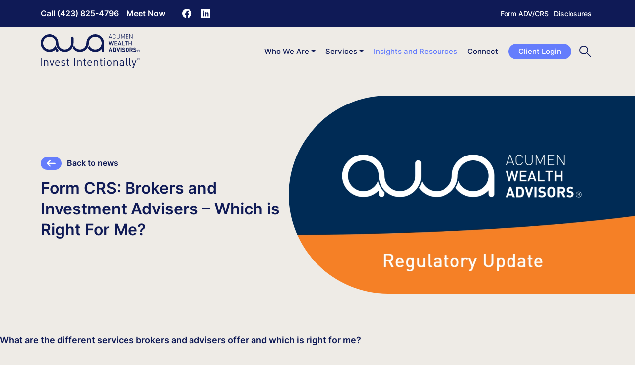

--- FILE ---
content_type: text/html; charset=UTF-8
request_url: https://staging.acumenwealth.com/form-crs-brokers-and-investment-advisers-which-is-right-for-me/
body_size: 12110
content:
<!DOCTYPE html>

<html class="app" lang="en-US" prefix="og: https://ogp.me/ns#">
    <head>
    <meta charset="UTF-8" />
    <meta name="viewport" content="width=device-width, initial-scale=1, viewport-fit=cover" />
    <script>
        window.dataLayer = window.dataLayer || []; var localstorageSettings =
        JSON.parse(localStorage.getItem('accessibilitySettings')); if (localstorageSettings !==
        null) { if (localstorageSettings.largeText == true) {
        document.documentElement.classList.add('js-aiiy--large-text'); }

        if (localstorageSettings.highContast == true) {
        document.documentElement.classList.add('js-aiiy--contrast'); } }
    </script>
    <noscript>
        <style>[data-aos] { opacity: 1 !important; transform: none !important; }</style>
    </noscript>
    <meta name='disabled-analytics' content='Analytics/Tag Manager disabled on non-production sites.'>            <!-- Manifest added by bulldozer library -->
<link rel="manifest" href="/site.webmanifest">
<meta name="theme-color" content="#002a49">

<!-- Search Engine Optimization by Rank Math - https://rankmath.com/ -->
<title>Form CRS: Brokers and Investment Advisers - Which is Right For Me? - Acumen Wealth Advisors</title>
<meta name="description" content="What are the different services brokers and advisers offer and which is right for me?"/>
<meta name="robots" content="noindex, nofollow"/>
<meta property="og:locale" content="en_US" />
<meta property="og:type" content="article" />
<meta property="og:title" content="Form CRS: Brokers and Investment Advisers - Which is Right For Me? - Acumen Wealth Advisors" />
<meta property="og:description" content="What are the different services brokers and advisers offer and which is right for me?" />
<meta property="og:url" content="https://staging.acumenwealth.com/form-crs-brokers-and-investment-advisers-which-is-right-for-me/" />
<meta property="og:site_name" content="Acumen Wealth Advisors" />
<meta property="article:section" content="Regulatory" />
<meta property="og:updated_time" content="2024-05-03T08:10:25-04:00" />
<meta property="og:image" content="https://staging.acumenwealth.com/app/uploads/2020/07/Newer_Regulatory-1.png" />
<meta property="og:image:secure_url" content="https://staging.acumenwealth.com/app/uploads/2020/07/Newer_Regulatory-1.png" />
<meta property="og:image:width" content="1400" />
<meta property="og:image:height" content="800" />
<meta property="og:image:alt" content="Form CRS: Brokers and Investment Advisers &#8211; Which is Right For Me?" />
<meta property="og:image:type" content="image/png" />
<meta property="article:published_time" content="2020-07-14T21:56:24-04:00" />
<meta property="article:modified_time" content="2024-05-03T08:10:25-04:00" />
<meta name="twitter:card" content="summary_large_image" />
<meta name="twitter:title" content="Form CRS: Brokers and Investment Advisers - Which is Right For Me? - Acumen Wealth Advisors" />
<meta name="twitter:description" content="What are the different services brokers and advisers offer and which is right for me?" />
<meta name="twitter:image" content="https://staging.acumenwealth.com/app/uploads/2020/07/Newer_Regulatory-1.png" />
<meta name="twitter:label1" content="Written by" />
<meta name="twitter:data1" content="Erik" />
<meta name="twitter:label2" content="Time to read" />
<meta name="twitter:data2" content="Less than a minute" />
<script type="application/ld+json" class="rank-math-schema">{"@context":"https://schema.org","@graph":[{"@type":"Organization","@id":"https://staging.acumenwealth.com/#organization","name":"Acumen Wealth Advisors","url":"https://staging.acumenwealth.com"},{"@type":"WebSite","@id":"https://staging.acumenwealth.com/#website","url":"https://staging.acumenwealth.com","name":"Acumen Wealth Advisors","publisher":{"@id":"https://staging.acumenwealth.com/#organization"},"inLanguage":"en-US"},{"@type":"ImageObject","@id":"https://staging.acumenwealth.com/app/uploads/2020/07/Newer_Regulatory-1.png","url":"https://staging.acumenwealth.com/app/uploads/2020/07/Newer_Regulatory-1.png","width":"1400","height":"800","inLanguage":"en-US"},{"@type":"WebPage","@id":"https://staging.acumenwealth.com/form-crs-brokers-and-investment-advisers-which-is-right-for-me/#webpage","url":"https://staging.acumenwealth.com/form-crs-brokers-and-investment-advisers-which-is-right-for-me/","name":"Form CRS: Brokers and Investment Advisers - Which is Right For Me? - Acumen Wealth Advisors","datePublished":"2020-07-14T21:56:24-04:00","dateModified":"2024-05-03T08:10:25-04:00","isPartOf":{"@id":"https://staging.acumenwealth.com/#website"},"primaryImageOfPage":{"@id":"https://staging.acumenwealth.com/app/uploads/2020/07/Newer_Regulatory-1.png"},"inLanguage":"en-US"},{"@type":"Person","@id":"https://staging.acumenwealth.com/author/erik/","name":"Erik","url":"https://staging.acumenwealth.com/author/erik/","image":{"@type":"ImageObject","@id":"https://secure.gravatar.com/avatar/7a5df5660705bf9c8cd782b9299e5b80ccb48e763c421d2295caa0a66ef7bf7c?s=96&amp;d=mm&amp;r=g","url":"https://secure.gravatar.com/avatar/7a5df5660705bf9c8cd782b9299e5b80ccb48e763c421d2295caa0a66ef7bf7c?s=96&amp;d=mm&amp;r=g","caption":"Erik","inLanguage":"en-US"},"sameAs":["https://staging.acumenwealth.com/wp"],"worksFor":{"@id":"https://staging.acumenwealth.com/#organization"}},{"@type":"BlogPosting","headline":"Form CRS: Brokers and Investment Advisers - Which is Right For Me? - Acumen Wealth Advisors","datePublished":"2020-07-14T21:56:24-04:00","dateModified":"2024-05-03T08:10:25-04:00","articleSection":"Regulatory","author":{"@id":"https://staging.acumenwealth.com/author/erik/","name":"Erik"},"publisher":{"@id":"https://staging.acumenwealth.com/#organization"},"description":"What are the different services brokers and advisers offer and which is right for me?","name":"Form CRS: Brokers and Investment Advisers - Which is Right For Me? - Acumen Wealth Advisors","@id":"https://staging.acumenwealth.com/form-crs-brokers-and-investment-advisers-which-is-right-for-me/#richSnippet","isPartOf":{"@id":"https://staging.acumenwealth.com/form-crs-brokers-and-investment-advisers-which-is-right-for-me/#webpage"},"image":{"@id":"https://staging.acumenwealth.com/app/uploads/2020/07/Newer_Regulatory-1.png"},"inLanguage":"en-US","mainEntityOfPage":{"@id":"https://staging.acumenwealth.com/form-crs-brokers-and-investment-advisers-which-is-right-for-me/#webpage"}}]}</script>
<!-- /Rank Math WordPress SEO plugin -->

<link rel='dns-prefetch' href='//challenges.cloudflare.com' />
<style id='wp-img-auto-sizes-contain-inline-css'>
img:is([sizes=auto i],[sizes^="auto," i]){contain-intrinsic-size:3000px 1500px}
/*# sourceURL=wp-img-auto-sizes-contain-inline-css */
</style>
<link rel='stylesheet' id='fluent-form-styles-css' href='https://staging.acumenwealth.com/app/plugins/fluentform/assets/css/fluent-forms-public.css?ver=6.1.12' media='all' />
<link rel='stylesheet' id='fluentform-public-default-css' href='https://staging.acumenwealth.com/app/plugins/fluentform/assets/css/fluentform-public-default.css?ver=6.1.12' media='all' />
<style id='wp-block-library-inline-css'>
:root{--wp-block-synced-color:#7a00df;--wp-block-synced-color--rgb:122,0,223;--wp-bound-block-color:var(--wp-block-synced-color);--wp-editor-canvas-background:#ddd;--wp-admin-theme-color:#007cba;--wp-admin-theme-color--rgb:0,124,186;--wp-admin-theme-color-darker-10:#006ba1;--wp-admin-theme-color-darker-10--rgb:0,107,160.5;--wp-admin-theme-color-darker-20:#005a87;--wp-admin-theme-color-darker-20--rgb:0,90,135;--wp-admin-border-width-focus:2px}@media (min-resolution:192dpi){:root{--wp-admin-border-width-focus:1.5px}}.wp-element-button{cursor:pointer}:root .has-very-light-gray-background-color{background-color:#eee}:root .has-very-dark-gray-background-color{background-color:#313131}:root .has-very-light-gray-color{color:#eee}:root .has-very-dark-gray-color{color:#313131}:root .has-vivid-green-cyan-to-vivid-cyan-blue-gradient-background{background:linear-gradient(135deg,#00d084,#0693e3)}:root .has-purple-crush-gradient-background{background:linear-gradient(135deg,#34e2e4,#4721fb 50%,#ab1dfe)}:root .has-hazy-dawn-gradient-background{background:linear-gradient(135deg,#faaca8,#dad0ec)}:root .has-subdued-olive-gradient-background{background:linear-gradient(135deg,#fafae1,#67a671)}:root .has-atomic-cream-gradient-background{background:linear-gradient(135deg,#fdd79a,#004a59)}:root .has-nightshade-gradient-background{background:linear-gradient(135deg,#330968,#31cdcf)}:root .has-midnight-gradient-background{background:linear-gradient(135deg,#020381,#2874fc)}:root{--wp--preset--font-size--normal:16px;--wp--preset--font-size--huge:42px}.has-regular-font-size{font-size:1em}.has-larger-font-size{font-size:2.625em}.has-normal-font-size{font-size:var(--wp--preset--font-size--normal)}.has-huge-font-size{font-size:var(--wp--preset--font-size--huge)}.has-text-align-center{text-align:center}.has-text-align-left{text-align:left}.has-text-align-right{text-align:right}.has-fit-text{white-space:nowrap!important}#end-resizable-editor-section{display:none}.aligncenter{clear:both}.items-justified-left{justify-content:flex-start}.items-justified-center{justify-content:center}.items-justified-right{justify-content:flex-end}.items-justified-space-between{justify-content:space-between}.screen-reader-text{border:0;clip-path:inset(50%);height:1px;margin:-1px;overflow:hidden;padding:0;position:absolute;width:1px;word-wrap:normal!important}.screen-reader-text:focus{background-color:#ddd;clip-path:none;color:#444;display:block;font-size:1em;height:auto;left:5px;line-height:normal;padding:15px 23px 14px;text-decoration:none;top:5px;width:auto;z-index:100000}html :where(.has-border-color){border-style:solid}html :where([style*=border-top-color]){border-top-style:solid}html :where([style*=border-right-color]){border-right-style:solid}html :where([style*=border-bottom-color]){border-bottom-style:solid}html :where([style*=border-left-color]){border-left-style:solid}html :where([style*=border-width]){border-style:solid}html :where([style*=border-top-width]){border-top-style:solid}html :where([style*=border-right-width]){border-right-style:solid}html :where([style*=border-bottom-width]){border-bottom-style:solid}html :where([style*=border-left-width]){border-left-style:solid}html :where(img[class*=wp-image-]){height:auto;max-width:100%}:where(figure){margin:0 0 1em}html :where(.is-position-sticky){--wp-admin--admin-bar--position-offset:var(--wp-admin--admin-bar--height,0px)}@media screen and (max-width:600px){html :where(.is-position-sticky){--wp-admin--admin-bar--position-offset:0px}}

/*# sourceURL=wp-block-library-inline-css */
</style><style id='wp-block-list-inline-css'>
ol,ul{box-sizing:border-box}:root :where(.wp-block-list.has-background){padding:1.25em 2.375em}
/*# sourceURL=https://staging.acumenwealth.com/wp/wp-includes/blocks/list/style.min.css */
</style>
<style id='wp-block-embed-inline-css'>
.wp-block-embed.alignleft,.wp-block-embed.alignright,.wp-block[data-align=left]>[data-type="core/embed"],.wp-block[data-align=right]>[data-type="core/embed"]{max-width:360px;width:100%}.wp-block-embed.alignleft .wp-block-embed__wrapper,.wp-block-embed.alignright .wp-block-embed__wrapper,.wp-block[data-align=left]>[data-type="core/embed"] .wp-block-embed__wrapper,.wp-block[data-align=right]>[data-type="core/embed"] .wp-block-embed__wrapper{min-width:280px}.wp-block-cover .wp-block-embed{min-height:240px;min-width:320px}.wp-block-embed{overflow-wrap:break-word}.wp-block-embed :where(figcaption){margin-bottom:1em;margin-top:.5em}.wp-block-embed iframe{max-width:100%}.wp-block-embed__wrapper{position:relative}.wp-embed-responsive .wp-has-aspect-ratio .wp-block-embed__wrapper:before{content:"";display:block;padding-top:50%}.wp-embed-responsive .wp-has-aspect-ratio iframe{bottom:0;height:100%;left:0;position:absolute;right:0;top:0;width:100%}.wp-embed-responsive .wp-embed-aspect-21-9 .wp-block-embed__wrapper:before{padding-top:42.85%}.wp-embed-responsive .wp-embed-aspect-18-9 .wp-block-embed__wrapper:before{padding-top:50%}.wp-embed-responsive .wp-embed-aspect-16-9 .wp-block-embed__wrapper:before{padding-top:56.25%}.wp-embed-responsive .wp-embed-aspect-4-3 .wp-block-embed__wrapper:before{padding-top:75%}.wp-embed-responsive .wp-embed-aspect-1-1 .wp-block-embed__wrapper:before{padding-top:100%}.wp-embed-responsive .wp-embed-aspect-9-16 .wp-block-embed__wrapper:before{padding-top:177.77%}.wp-embed-responsive .wp-embed-aspect-1-2 .wp-block-embed__wrapper:before{padding-top:200%}
/*# sourceURL=https://staging.acumenwealth.com/wp/wp-includes/blocks/embed/style.min.css */
</style>
<style id='wp-block-paragraph-inline-css'>
.is-small-text{font-size:.875em}.is-regular-text{font-size:1em}.is-large-text{font-size:2.25em}.is-larger-text{font-size:3em}.has-drop-cap:not(:focus):first-letter{float:left;font-size:8.4em;font-style:normal;font-weight:100;line-height:.68;margin:.05em .1em 0 0;text-transform:uppercase}body.rtl .has-drop-cap:not(:focus):first-letter{float:none;margin-left:.1em}p.has-drop-cap.has-background{overflow:hidden}:root :where(p.has-background){padding:1.25em 2.375em}:where(p.has-text-color:not(.has-link-color)) a{color:inherit}p.has-text-align-left[style*="writing-mode:vertical-lr"],p.has-text-align-right[style*="writing-mode:vertical-rl"]{rotate:180deg}
/*# sourceURL=https://staging.acumenwealth.com/wp/wp-includes/blocks/paragraph/style.min.css */
</style>
<style id='global-styles-inline-css'>
:root{--wp--preset--aspect-ratio--square: 1;--wp--preset--aspect-ratio--4-3: 4/3;--wp--preset--aspect-ratio--3-4: 3/4;--wp--preset--aspect-ratio--3-2: 3/2;--wp--preset--aspect-ratio--2-3: 2/3;--wp--preset--aspect-ratio--16-9: 16/9;--wp--preset--aspect-ratio--9-16: 9/16;--wp--preset--color--black: #000000;--wp--preset--color--cyan-bluish-gray: #abb8c3;--wp--preset--color--white: #ffffff;--wp--preset--color--pale-pink: #f78da7;--wp--preset--color--vivid-red: #cf2e2e;--wp--preset--color--luminous-vivid-orange: #ff6900;--wp--preset--color--luminous-vivid-amber: #fcb900;--wp--preset--color--light-green-cyan: #7bdcb5;--wp--preset--color--vivid-green-cyan: #00d084;--wp--preset--color--pale-cyan-blue: #8ed1fc;--wp--preset--color--vivid-cyan-blue: #0693e3;--wp--preset--color--vivid-purple: #9b51e0;--wp--preset--color--yellow: #ff7223;--wp--preset--color--blue: #657dfc;--wp--preset--color--dark-blue: #0f1a56;--wp--preset--color--gray: #f9f9f9;--wp--preset--color--swirl: #ddd8cf;--wp--preset--gradient--vivid-cyan-blue-to-vivid-purple: linear-gradient(135deg,rgb(6,147,227) 0%,rgb(155,81,224) 100%);--wp--preset--gradient--light-green-cyan-to-vivid-green-cyan: linear-gradient(135deg,rgb(122,220,180) 0%,rgb(0,208,130) 100%);--wp--preset--gradient--luminous-vivid-amber-to-luminous-vivid-orange: linear-gradient(135deg,rgb(252,185,0) 0%,rgb(255,105,0) 100%);--wp--preset--gradient--luminous-vivid-orange-to-vivid-red: linear-gradient(135deg,rgb(255,105,0) 0%,rgb(207,46,46) 100%);--wp--preset--gradient--very-light-gray-to-cyan-bluish-gray: linear-gradient(135deg,rgb(238,238,238) 0%,rgb(169,184,195) 100%);--wp--preset--gradient--cool-to-warm-spectrum: linear-gradient(135deg,rgb(74,234,220) 0%,rgb(151,120,209) 20%,rgb(207,42,186) 40%,rgb(238,44,130) 60%,rgb(251,105,98) 80%,rgb(254,248,76) 100%);--wp--preset--gradient--blush-light-purple: linear-gradient(135deg,rgb(255,206,236) 0%,rgb(152,150,240) 100%);--wp--preset--gradient--blush-bordeaux: linear-gradient(135deg,rgb(254,205,165) 0%,rgb(254,45,45) 50%,rgb(107,0,62) 100%);--wp--preset--gradient--luminous-dusk: linear-gradient(135deg,rgb(255,203,112) 0%,rgb(199,81,192) 50%,rgb(65,88,208) 100%);--wp--preset--gradient--pale-ocean: linear-gradient(135deg,rgb(255,245,203) 0%,rgb(182,227,212) 50%,rgb(51,167,181) 100%);--wp--preset--gradient--electric-grass: linear-gradient(135deg,rgb(202,248,128) 0%,rgb(113,206,126) 100%);--wp--preset--gradient--midnight: linear-gradient(135deg,rgb(2,3,129) 0%,rgb(40,116,252) 100%);--wp--preset--font-size--small: 1rem;--wp--preset--font-size--medium: 1.5rem;--wp--preset--font-size--large: 2rem;--wp--preset--font-size--x-large: 42px;--wp--preset--font-size--extra-large: 3rem;--wp--preset--spacing--20: 0.44rem;--wp--preset--spacing--30: clamp(1.5rem, 5vw, 2rem);--wp--preset--spacing--40: clamp(1.8rem, 1.8rem + ((1vw - 0.48rem) * 2.885), 3rem);--wp--preset--spacing--50: clamp(2.5rem, 8vw, 4.5rem);--wp--preset--spacing--60: clamp(3.75rem, 10vw, 7rem);--wp--preset--spacing--70: clamp(5rem, 5.25rem + ((1vw - 0.48rem) * 9.096), 8rem);--wp--preset--spacing--80: clamp(7rem, 14vw, 11rem);--wp--preset--shadow--natural: 6px 6px 9px rgba(0, 0, 0, 0.2);--wp--preset--shadow--deep: 12px 12px 50px rgba(0, 0, 0, 0.4);--wp--preset--shadow--sharp: 6px 6px 0px rgba(0, 0, 0, 0.2);--wp--preset--shadow--outlined: 6px 6px 0px -3px rgb(255, 255, 255), 6px 6px rgb(0, 0, 0);--wp--preset--shadow--crisp: 6px 6px 0px rgb(0, 0, 0);}:root { --wp--style--global--content-size: 1100px;--wp--style--global--wide-size: 1400px; }:where(body) { margin: 0; }.wp-site-blocks { padding-top: var(--wp--style--root--padding-top); padding-bottom: var(--wp--style--root--padding-bottom); }.has-global-padding { padding-right: var(--wp--style--root--padding-right); padding-left: var(--wp--style--root--padding-left); }.has-global-padding > .alignfull { margin-right: calc(var(--wp--style--root--padding-right) * -1); margin-left: calc(var(--wp--style--root--padding-left) * -1); }.has-global-padding :where(:not(.alignfull.is-layout-flow) > .has-global-padding:not(.wp-block-block, .alignfull)) { padding-right: 0; padding-left: 0; }.has-global-padding :where(:not(.alignfull.is-layout-flow) > .has-global-padding:not(.wp-block-block, .alignfull)) > .alignfull { margin-left: 0; margin-right: 0; }.wp-site-blocks > .alignleft { float: left; margin-right: 2em; }.wp-site-blocks > .alignright { float: right; margin-left: 2em; }.wp-site-blocks > .aligncenter { justify-content: center; margin-left: auto; margin-right: auto; }:where(.wp-site-blocks) > * { margin-block-start: 1.5rem; margin-block-end: 0; }:where(.wp-site-blocks) > :first-child { margin-block-start: 0; }:where(.wp-site-blocks) > :last-child { margin-block-end: 0; }:root { --wp--style--block-gap: 1.5rem; }:root :where(.is-layout-flow) > :first-child{margin-block-start: 0;}:root :where(.is-layout-flow) > :last-child{margin-block-end: 0;}:root :where(.is-layout-flow) > *{margin-block-start: 1.5rem;margin-block-end: 0;}:root :where(.is-layout-constrained) > :first-child{margin-block-start: 0;}:root :where(.is-layout-constrained) > :last-child{margin-block-end: 0;}:root :where(.is-layout-constrained) > *{margin-block-start: 1.5rem;margin-block-end: 0;}:root :where(.is-layout-flex){gap: 1.5rem;}:root :where(.is-layout-grid){gap: 1.5rem;}.is-layout-flow > .alignleft{float: left;margin-inline-start: 0;margin-inline-end: 2em;}.is-layout-flow > .alignright{float: right;margin-inline-start: 2em;margin-inline-end: 0;}.is-layout-flow > .aligncenter{margin-left: auto !important;margin-right: auto !important;}.is-layout-constrained > .alignleft{float: left;margin-inline-start: 0;margin-inline-end: 2em;}.is-layout-constrained > .alignright{float: right;margin-inline-start: 2em;margin-inline-end: 0;}.is-layout-constrained > .aligncenter{margin-left: auto !important;margin-right: auto !important;}.is-layout-constrained > :where(:not(.alignleft):not(.alignright):not(.alignfull)){max-width: var(--wp--style--global--content-size);margin-left: auto !important;margin-right: auto !important;}.is-layout-constrained > .alignwide{max-width: var(--wp--style--global--wide-size);}body .is-layout-flex{display: flex;}.is-layout-flex{flex-wrap: wrap;align-items: center;}.is-layout-flex > :is(*, div){margin: 0;}body .is-layout-grid{display: grid;}.is-layout-grid > :is(*, div){margin: 0;}body{--wp--style--root--padding-top: var(--wp--preset--spacing--40);--wp--style--root--padding-right: var(--wp--preset--spacing--30);--wp--style--root--padding-bottom: var(--wp--preset--spacing--40);--wp--style--root--padding-left: var(--wp--preset--spacing--30);}a:where(:not(.wp-element-button)){text-decoration: none;}:root :where(.wp-element-button, .wp-block-button__link){background-color: #32373c;border-width: 0;font-family: inherit;font-size: var(--button-font-size);font-style: inherit;font-weight: inherit;letter-spacing: inherit;line-height: inherit;padding-top: calc(0.667em + 2px);padding-right: calc(1.333em + 2px);padding-bottom: calc(0.667em + 2px);padding-left: calc(1.333em + 2px);text-decoration: none;text-transform: inherit;}.has-black-color{color: var(--wp--preset--color--black) !important;}.has-cyan-bluish-gray-color{color: var(--wp--preset--color--cyan-bluish-gray) !important;}.has-white-color{color: var(--wp--preset--color--white) !important;}.has-pale-pink-color{color: var(--wp--preset--color--pale-pink) !important;}.has-vivid-red-color{color: var(--wp--preset--color--vivid-red) !important;}.has-luminous-vivid-orange-color{color: var(--wp--preset--color--luminous-vivid-orange) !important;}.has-luminous-vivid-amber-color{color: var(--wp--preset--color--luminous-vivid-amber) !important;}.has-light-green-cyan-color{color: var(--wp--preset--color--light-green-cyan) !important;}.has-vivid-green-cyan-color{color: var(--wp--preset--color--vivid-green-cyan) !important;}.has-pale-cyan-blue-color{color: var(--wp--preset--color--pale-cyan-blue) !important;}.has-vivid-cyan-blue-color{color: var(--wp--preset--color--vivid-cyan-blue) !important;}.has-vivid-purple-color{color: var(--wp--preset--color--vivid-purple) !important;}.has-yellow-color{color: var(--wp--preset--color--yellow) !important;}.has-blue-color{color: var(--wp--preset--color--blue) !important;}.has-dark-blue-color{color: var(--wp--preset--color--dark-blue) !important;}.has-gray-color{color: var(--wp--preset--color--gray) !important;}.has-swirl-color{color: var(--wp--preset--color--swirl) !important;}.has-black-background-color{background-color: var(--wp--preset--color--black) !important;}.has-cyan-bluish-gray-background-color{background-color: var(--wp--preset--color--cyan-bluish-gray) !important;}.has-white-background-color{background-color: var(--wp--preset--color--white) !important;}.has-pale-pink-background-color{background-color: var(--wp--preset--color--pale-pink) !important;}.has-vivid-red-background-color{background-color: var(--wp--preset--color--vivid-red) !important;}.has-luminous-vivid-orange-background-color{background-color: var(--wp--preset--color--luminous-vivid-orange) !important;}.has-luminous-vivid-amber-background-color{background-color: var(--wp--preset--color--luminous-vivid-amber) !important;}.has-light-green-cyan-background-color{background-color: var(--wp--preset--color--light-green-cyan) !important;}.has-vivid-green-cyan-background-color{background-color: var(--wp--preset--color--vivid-green-cyan) !important;}.has-pale-cyan-blue-background-color{background-color: var(--wp--preset--color--pale-cyan-blue) !important;}.has-vivid-cyan-blue-background-color{background-color: var(--wp--preset--color--vivid-cyan-blue) !important;}.has-vivid-purple-background-color{background-color: var(--wp--preset--color--vivid-purple) !important;}.has-yellow-background-color{background-color: var(--wp--preset--color--yellow) !important;}.has-blue-background-color{background-color: var(--wp--preset--color--blue) !important;}.has-dark-blue-background-color{background-color: var(--wp--preset--color--dark-blue) !important;}.has-gray-background-color{background-color: var(--wp--preset--color--gray) !important;}.has-swirl-background-color{background-color: var(--wp--preset--color--swirl) !important;}.has-black-border-color{border-color: var(--wp--preset--color--black) !important;}.has-cyan-bluish-gray-border-color{border-color: var(--wp--preset--color--cyan-bluish-gray) !important;}.has-white-border-color{border-color: var(--wp--preset--color--white) !important;}.has-pale-pink-border-color{border-color: var(--wp--preset--color--pale-pink) !important;}.has-vivid-red-border-color{border-color: var(--wp--preset--color--vivid-red) !important;}.has-luminous-vivid-orange-border-color{border-color: var(--wp--preset--color--luminous-vivid-orange) !important;}.has-luminous-vivid-amber-border-color{border-color: var(--wp--preset--color--luminous-vivid-amber) !important;}.has-light-green-cyan-border-color{border-color: var(--wp--preset--color--light-green-cyan) !important;}.has-vivid-green-cyan-border-color{border-color: var(--wp--preset--color--vivid-green-cyan) !important;}.has-pale-cyan-blue-border-color{border-color: var(--wp--preset--color--pale-cyan-blue) !important;}.has-vivid-cyan-blue-border-color{border-color: var(--wp--preset--color--vivid-cyan-blue) !important;}.has-vivid-purple-border-color{border-color: var(--wp--preset--color--vivid-purple) !important;}.has-yellow-border-color{border-color: var(--wp--preset--color--yellow) !important;}.has-blue-border-color{border-color: var(--wp--preset--color--blue) !important;}.has-dark-blue-border-color{border-color: var(--wp--preset--color--dark-blue) !important;}.has-gray-border-color{border-color: var(--wp--preset--color--gray) !important;}.has-swirl-border-color{border-color: var(--wp--preset--color--swirl) !important;}.has-vivid-cyan-blue-to-vivid-purple-gradient-background{background: var(--wp--preset--gradient--vivid-cyan-blue-to-vivid-purple) !important;}.has-light-green-cyan-to-vivid-green-cyan-gradient-background{background: var(--wp--preset--gradient--light-green-cyan-to-vivid-green-cyan) !important;}.has-luminous-vivid-amber-to-luminous-vivid-orange-gradient-background{background: var(--wp--preset--gradient--luminous-vivid-amber-to-luminous-vivid-orange) !important;}.has-luminous-vivid-orange-to-vivid-red-gradient-background{background: var(--wp--preset--gradient--luminous-vivid-orange-to-vivid-red) !important;}.has-very-light-gray-to-cyan-bluish-gray-gradient-background{background: var(--wp--preset--gradient--very-light-gray-to-cyan-bluish-gray) !important;}.has-cool-to-warm-spectrum-gradient-background{background: var(--wp--preset--gradient--cool-to-warm-spectrum) !important;}.has-blush-light-purple-gradient-background{background: var(--wp--preset--gradient--blush-light-purple) !important;}.has-blush-bordeaux-gradient-background{background: var(--wp--preset--gradient--blush-bordeaux) !important;}.has-luminous-dusk-gradient-background{background: var(--wp--preset--gradient--luminous-dusk) !important;}.has-pale-ocean-gradient-background{background: var(--wp--preset--gradient--pale-ocean) !important;}.has-electric-grass-gradient-background{background: var(--wp--preset--gradient--electric-grass) !important;}.has-midnight-gradient-background{background: var(--wp--preset--gradient--midnight) !important;}.has-small-font-size{font-size: var(--wp--preset--font-size--small) !important;}.has-medium-font-size{font-size: var(--wp--preset--font-size--medium) !important;}.has-large-font-size{font-size: var(--wp--preset--font-size--large) !important;}.has-x-large-font-size{font-size: var(--wp--preset--font-size--x-large) !important;}.has-extra-large-font-size{font-size: var(--wp--preset--font-size--extra-large) !important;}
/*# sourceURL=global-styles-inline-css */
</style>

<link rel='stylesheet' id='searchwp-live-search-css' href='https://staging.acumenwealth.com/app/plugins/searchwp-live-ajax-search/assets/styles/style.min.css?ver=1.8.7' media='all' />
<style id='searchwp-live-search-inline-css'>
.searchwp-live-search-result .searchwp-live-search-result--title a {
  font-size: 16px;
}
.searchwp-live-search-result .searchwp-live-search-result--price {
  font-size: 14px;
}
.searchwp-live-search-result .searchwp-live-search-result--add-to-cart .button {
  font-size: 14px;
}

/*# sourceURL=searchwp-live-search-inline-css */
</style>
<script src="https://staging.acumenwealth.com/wp/wp-includes/js/jquery/jquery.min.js?ver=3.7.1" id="jquery-core-js"></script>
<script src="https://staging.acumenwealth.com/wp/wp-includes/js/jquery/jquery-migrate.min.js?ver=3.4.1" id="jquery-migrate-js"></script>
<script src="https://staging.acumenwealth.com/app/themes/acumenwealth/dist/scripts/vendor.e5955a86747ad0d3ef70.js" id="wplemon-vendor-js" async data-wp-strategy="async"></script>
<script id="wplemon-app-js-extra">
var wplemon = {"template":"https://staging.acumenwealth.com/app/themes/acumenwealth","dist":"https://staging.acumenwealth.com/app/themes/acumenwealth/dist/","url":"https://staging.acumenwealth.com","ajax":"https://staging.acumenwealth.com/wp/wp-admin/admin-ajax.php","ajax_nonce":"14cf6930fa","rest":"https://staging.acumenwealth.com/wp-json/","i18n":{"larger":"Larger","smaller":"Smaller","off":"Off","contrast":"Contrast","loading":"Loading","noMoreItems":"No more items","loadMore":"Load more"}};
var basebuilder = {"dist":"https://staging.acumenwealth.com/app/themes/acumenwealth/dist/"};
//# sourceURL=wplemon-app-js-extra
</script>
<script src="https://staging.acumenwealth.com/app/themes/acumenwealth/dist/scripts/app.eaddf4bda969cf14394a.js" id="wplemon-app-js" async data-wp-strategy="async"></script>
      <style>
         #wpadminbar {
            background: #d27e00 !important;
         }
      </style>
<link rel="icon" href="https://staging.acumenwealth.com/app/themes/acumenwealth/resources/favicons/favicon-32x32.png" sizes="32x32" />
<link rel="icon" href="https://staging.acumenwealth.com/app/themes/acumenwealth/resources/favicons/android-chrome-192x192.png" sizes="192x192" />
<link rel="apple-touch-icon" href="https://staging.acumenwealth.com/app/themes/acumenwealth/resources/favicons/apple-touch-icon.png" />
<link rel='stylesheet' id='wplemon-css' href='https://staging.acumenwealth.com/app/themes/acumenwealth/dist/styles/app.3c4c92ad65d79d3f664c.css' media='all' />
<style id='wplemon-inline-css'>
body {}
/*# sourceURL=wplemon-inline-css */
</style>
</head>

    <body class="wp-singular post-template-default single single-post postid-3379 single-format-standard wp-embed-responsive wp-theme-wp-lemon wp-child-theme-acumenwealth js-maybe-popup">
                <section aria-label="Skiplinks">
    <ul class="skip-links">
                    <li class="skip-links__item">
                <a href="#skip-links-content" class="skip-links__link js-no-smoothscroll">Skip to main content</a>
            </li>
                    <li class="skip-links__item">
                <a href="#search-bar-header" class="skip-links__link js-no-smoothscroll">Go directly to search</a>
            </li>
                    <li class="skip-links__item">
                <a href="#navbar" class="skip-links__link js-no-smoothscroll">Skip to primary navigation</a>
            </li>
            </ul>
</section>
<div class="navbar-top">
    <div class="container">
        <div class="row justify-content-between navbar-top__row">
            <div class="col-12 col-md-auto navbar-top__col navbar__col--left">
                <div class="navbar-top__item">
                    <a href="tel:+14238254796" title="Call Acumen Wealth Advisors">
                        Call (423) 825-4796
                    </a>
                </div>
                <div class="navbar-top__item navbar-top__item--meet-now">
                    <a href="https://acumenwealth.zoom.us/"
                        target="_blank"
                        title="Meet Now with Acumen Wealth Advisors">
                        Meet Now
                    </a>
                </div>

                <div class="navbar-top__item navbar-top__item--socials">
                                <ul class="icons-list">
                                                <li class="icons-list__item">
                        <a class="icons-list__link"
                            href="https://www.facebook.com/acumenwealthadvisors"
                            target="_blank"
                            rel="me"
                            title="Facebook from Acumen Wealth Advisors">
                            <i class="icons-list__icon wp-lemon-icon-logo-facebook-round" aria-hidden="true"></i>
                        </a>
                    </li>
                                                                <li class="icons-list__item">
                        <a class="icons-list__link"
                            href="https://www.linkedin.com/company/acumen-wealth-advisors/"
                            target="_blank"
                            rel="me"
                            title="LinkedIn from Acumen Wealth Advisors">
                            <i class="icons-list__icon wp-lemon-icon-logo-linkedin-solid" aria-hidden="true"></i>
                        </a>
                    </li>
                                    </ul>
    
                </div>
            </div>
            <div class="col-auto navbar-top__col navbar__col--right">
                <div class="d-none d-md-block navbar-top__item"><ul id="menu-top-bar" class="topbar-nav"><li id="menu-item-7657" class="menu-item menu-item-type-custom menu-item-object-custom menu-item-7657"><a target="_blank" href="https://staging.acumenwealth.com/adv-crs/">Form ADV/CRS</a></li>
<li id="menu-item-7656" class="menu-item menu-item-type-post_type menu-item-object-page menu-item-7656"><a target="_blank" href="https://staging.acumenwealth.com/important-disclosures/">Disclosures</a></li>
</ul></div>
            </div>
        </div>
    </div>
</div>
                            <nav class="navbar navbar-expand-xl" id="navbar">
        <div class="navbar__inner">
        <div class="container">
            <a class="navbar__logo navbar-brand" href="https://staging.acumenwealth.com" title="Acumen Wealth Advisors">
                                <img alt="Logo Acumen Wealth Advisors"
                    src="https://staging.acumenwealth.com/app/themes/acumenwealth/dist/images/logo.b220029ec087d06e49c3.svg"
                    width="140"
                    height="56" />
                            </a>
            <div class="navbar__right ml-auto">
                                    <button id="js-search-button"
                        class="navbar__searchbtn"
                        aria-label="Toggle search">
                        <i class="wp-lemon-icon-magnifier"></i>
                        <span class="visually-hidden-focusable">
                            Toggle search
                        </span>
                    </button>
                                
                                    <button class="navbar-toggler collapsed"
                        type="button"
                        aria-label="Toggle menu"
                        data-bs-toggle="offcanvas"
                        data-bs-target="#offcanvasNavbar"
                        aria-controls="offcanvasNavbar">
                        <span class="navbar-toggler-icon">
                            <svg xmlns="http://www.w3.org/2000/svg" viewBox="0 0 30 30">
                                <path stroke-linecap="round"
                                    stroke-miterlimit="10"
                                    stroke-width="2"
                                    d="M4 7h22M4 15h22M4 23h22" />
                            </svg>
                        </span>
                    </button>
                
                            </div>

            <div class="offcanvas offcanvas-end"
                tabindex="-1"
                id="offcanvasNavbar"
                aria-labelledby="offcanvasNavbarLabel">
                <div class="offcanvas-header">
                    <h5 class="offcanvas-title" id="offcanvasNavbarLabel">
                        Menu
                    </h5>
                    <button type="button"
                        class="btn-close"
                        data-bs-dismiss="offcanvas"
                        aria-label="Close menu">
                        <svg xmlns="http://www.w3.org/2000/svg"
                            xml:space="preserve"
                            viewBox="0 0 25 25">
                            <path d="m5.16 23.1 17-18a1.6 1.6 0 0 0-2.32-2.2l-17 18a1.6 1.6 0 0 0 2.32 2.2Z" />
                            <path d="m2.84 5.1 17 18a1.6 1.6 0 0 0 2.32-2.2l-17-18a1.6 1.6 0 0 0-2.32 2.2Z" />
                        </svg>
                    </button>
                </div>
                <div class="offcanvas-body">
                                                                <ul id="menu-main-menu" class="navbar-nav"><li id="menu-item-16" class="menu-item menu-item-type-custom menu-item-object-custom menu-item-has-children nav-item dropdown"><a href="#" aria-haspopup="true" role="button" aria-expanded="false" class="nav-link dropdown-toggle">Who We Are</a>
<ul class="dropdown-menu" aria-expanded="false">
	<li id="menu-item-8014" class="menu-item menu-item-type-post_type menu-item-object-page"><a href="https://staging.acumenwealth.com/the-acumen-difference/" class="dropdown-item">The Acumen Difference</a>	<li id="menu-item-19" class="menu-item menu-item-type-post_type menu-item-object-page is-archive is-archive--person"><a href="https://staging.acumenwealth.com/our-team/" class="dropdown-item">Meet Our Team</a>	<li id="menu-item-18" class="menu-item menu-item-type-post_type menu-item-object-page"><a href="https://staging.acumenwealth.com/technology/" class="dropdown-item">Technology</a>	<li id="menu-item-6309" class="menu-item menu-item-type-post_type menu-item-object-page"><a href="https://staging.acumenwealth.com/fee-based-fiduciary/" class="dropdown-item">Fee-Based Fiduciary</a>	<li id="menu-item-21" class="menu-item menu-item-type-post_type menu-item-object-page"><a href="https://staging.acumenwealth.com/community/" class="dropdown-item">Community</a></ul>
</li>
<li id="menu-item-22" class="menu-item menu-item-type-custom menu-item-object-custom menu-item-has-children nav-item dropdown"><a href="#" aria-haspopup="true" role="button" aria-expanded="false" class="nav-link dropdown-toggle">Services</a>
<ul class="dropdown-menu" aria-expanded="false">
	<li id="menu-item-39" class="menu-item menu-item-type-post_type menu-item-object-page"><a href="https://staging.acumenwealth.com/services/financial-planning/" class="dropdown-item">Financial Planning</a>	<li id="menu-item-42" class="menu-item menu-item-type-post_type menu-item-object-page"><a href="https://staging.acumenwealth.com/services/investment-management/" class="dropdown-item">Investment Management</a>	<li id="menu-item-6820" class="menu-item menu-item-type-post_type menu-item-object-page"><a href="https://staging.acumenwealth.com/services/active-tax-advisory/" class="dropdown-item">Active Tax Advisory</a>	<li id="menu-item-6819" class="menu-item menu-item-type-post_type menu-item-object-page"><a href="https://staging.acumenwealth.com/services/business-advisory/" class="dropdown-item">Business Advisory</a>	<li id="menu-item-41" class="menu-item menu-item-type-post_type menu-item-object-page"><a href="https://staging.acumenwealth.com/services/retirement-advisory-services/" class="dropdown-item">Retirement Plan Advisory</a>	<li id="menu-item-40" class="menu-item menu-item-type-post_type menu-item-object-page"><a href="https://staging.acumenwealth.com/services/foundations-and-endowments/" class="dropdown-item">Philanthropic Advisory</a>	<li id="menu-item-7778" class="menu-item menu-item-type-post_type menu-item-object-page"><a href="https://staging.acumenwealth.com/services/real-estate-advisory/" class="dropdown-item">Real Estate Advisory</a></ul>
</li>
<li id="menu-item-48" class="menu-item menu-item-type-post_type menu-item-object-page nav-item is-archive is-archive--post is-archive--active current-active-archive"><a href="https://staging.acumenwealth.com/insights-and-resources/" class="nav-link">Insights and Resources</a></li>
<li id="menu-item-46" class="menu-item menu-item-type-post_type menu-item-object-page nav-item"><a href="https://staging.acumenwealth.com/contact/" class="nav-link">Connect</a></li>
<li id="menu-item-7398" class="menu-item menu-item-type-post_type menu-item-object-page nav-item"><a href="https://staging.acumenwealth.com/clients/" class="nav-link nav-link--bg has-background has-blue-background-color nav-link--color has-white-color">Client Login</a></li>
</ul>
                    
                                        <div class="d-md-none">
    <ul id="menu-top-bar" class="topbar-nav"><li id="menu-item-7657" class="menu-item menu-item-type-custom menu-item-object-custom menu-item-7657"><a target="_blank" href="https://staging.acumenwealth.com/adv-crs/">Form ADV/CRS</a></li>
<li id="menu-item-7656" class="menu-item menu-item-type-post_type menu-item-object-page menu-item-7656"><a target="_blank" href="https://staging.acumenwealth.com/important-disclosures/">Disclosures</a></li>
</ul>
</div>
                </div>
            </div>
        </div>
    </div>
                <div class="navbar__searchbar">
            <div class="navbar__search">
                <div class="container">
                    
<form action="https://staging.acumenwealth.com" method="get" class="form" role="search">
    <label for="search-bar-header" class="visually-hidden-focusable">
        Search
    </label>
    <div class="input-group form__inputgroup">
        <input name="s"
            id="search-bar-header"
            type="search"
            class="form-control form__input"
            data-swplive="true"
            placeholder="What are you looking for?" />
        <div class="input-group-append">
            <button class="btn btn-secondary form__btn" type="submit" id="button-search">
                <span class="d-md-inline">Search</span>
            </button>
        </div>
    </div>
</form>
                    <div class="navbar__results search-results"></div>
                </div>
            </div>
        </div>
    </nav>
        
        
        <main class="main" id="skip-links-content">
            
                <article class="entry">
                
        <div class="bg-pill bg-pill--single bg-pill--single-news section alignfull has-background">
            <div class="bg-pill__left">
                <div class="bg-pill__back-button">
                    <span class="crd__button pill-button">
                        <svg xmlns="http://www.w3.org/2000/svg"
                            xml:space="preserve"
                            fill-rule="evenodd"
                            stroke-linejoin="round"
                            stroke-miterlimit="2"
                            clip-rule="evenodd"
                            viewBox="0 0 38 29">
                            <path fill="#fff"
                                fill-rule="nonzero"
                                d="M25.22.57a2.35 2.35 0 0 0-3.31 3.31l7.76 7.77H2.35A2.36 2.36 0 0 0 0 14c0 1.3 1.06 2.35 2.35 2.35h27.3l-7.77 7.75a2.35 2.35 0 1 0 3.32 3.31l11.76-11.76c.91-.91.91-2.4 0-3.32L25.2.57h.02Z" />
                        </svg>
                    </span>

                                            <a href="https://staging.acumenwealth.com/insights-and-resources/" class="bg-pill__back">Back to news</a>
                                    </div>
                <h1 class="bg-pill__heading--big h1">Form CRS: Brokers and Investment Advisers &#8211; Which is Right For Me?</h1>
            </div>

            <div class="bg-pill__bg ratio">
                        
                

<picture class="bg-pill__picture  lazy-picture">
            <source type="image/webp"
            srcset="https://staging.acumenwealth.com/app/uploads/2020/07/Newer_Regulatory-1-400x229.webp 400w, https://staging.acumenwealth.com/app/uploads/2020/07/Newer_Regulatory-1-768x439.webp 768w, https://staging.acumenwealth.com/app/uploads/2020/07/Newer_Regulatory-1-800x457.webp 800w, https://staging.acumenwealth.com/app/uploads/2020/07/Newer_Regulatory-1-1200x686.webp 1200w, https://staging.acumenwealth.com/app/uploads/2020/07/Newer_Regulatory-1.webp 1400w"
            sizes="(max-width: 1200px) 100vw, 1200px" />
        <img width="768"
            height="439"
            class=""
            src="https://staging.acumenwealth.com/app/uploads/2020/07/Newer_Regulatory-1-1200x686.png"
            loading="lazy"
            srcset="https://staging.acumenwealth.com/app/uploads/2020/07/Newer_Regulatory-1-1200x686.png 1200w, https://staging.acumenwealth.com/app/uploads/2020/07/Newer_Regulatory-1-800x457.png 800w, https://staging.acumenwealth.com/app/uploads/2020/07/Newer_Regulatory-1-400x229.png 400w, https://staging.acumenwealth.com/app/uploads/2020/07/Newer_Regulatory-1-768x439.png 768w, https://staging.acumenwealth.com/app/uploads/2020/07/Newer_Regulatory-1.png 1400w"
            alt=""
            sizes="(max-width: 1200px) 100vw, 1200px" />
    </picture>


            </div>
        </div>

        
<p><strong>What are the different services brokers and advisers offer and which is right for me?</strong></p>



<p>The services you receive will depend on your agreement with the broker or adviser.<br><em>Brokers </em>provide services that are generally more transactional and time-specific. A typical broker:</p>



<ul class="wp-block-list"><li>accepts and carries out orders to buy and sell investments;</li><li>gives recommendations to buy, sell, or hold a specific investment; and</li><li>may agree to periodically monitor investments in some accounts.</li></ul>



<p><em>Advisers </em>provide services that are generally more focused on your portfolio or account over time. A typical adviser:</p>



<ul class="wp-block-list"><li>gives ongoing advice about your investments – whether to buy, sell, or hold a specific investment;</li><li>provides ongoing monitoring of how your investments are doing; and</li><li>manages some accounts (called discretionary accounts) by making trades for you.</li></ul>



<p>For more information, check out this <a rel="noreferrer noopener" href="https://www.youtube.com/watch?v=FZNCce1spHQ" target="_blank">video</a> from SEC Chairman Jay Clayton</p>



<figure class="wp-block-embed is-type-video is-provider-youtube wp-block-embed-youtube wp-embed-aspect-16-9 wp-has-aspect-ratio"><div class="wp-block-embed__wrapper">
<iframe title="Brokers and Investment Advisers - Which is Right For Me" width="500" height="281" src="https://www.youtube.com/embed/PX-WXjTw5OY?feature=oembed" frameborder="0" allow="accelerometer; autoplay; clipboard-write; encrypted-media; gyroscope; picture-in-picture; web-share" referrerpolicy="strict-origin-when-cross-origin" allowfullscreen></iframe>
</div></figure>

                    </article>

                    </main>

                            <div class="footer bg-pill bg-pill--footer section alignfull has-background">
    <div class="bg-pill__bg">
        <div class="bg-pill__content">
            <div class="row g-0">
                <div class="col-lg-8 offset-lg-3 bg-pill__bottom footer__bottom">
                    <div class="bg-pill__logo footer__logo">
                        <div class="text-anim">
<span class="js-typewriter" data-words="Invest Intentionally®,Plan Intentionally,Live Intentionally,Connect Intentionally,Retire Intentionally,Collaborate Intentionally,Give Intentionally,Celebrate Intentionally"></span>
</div>
                    </div>
                    <div class="bg-pill__cta-containter row">
                        <div class="col-md-auto bg-pill__cta footer__cta">
                            <div class="bg-pill__icon footer__icon">
                                <i class="awa-icon icon-phone-outline-large"></i>
                                <a class="bg-pill__button footer-button"
                                    href="tel:+14238254796">
                                    (423) 825-4796
                                </a>
                            </div>
                        </div>
                        <div class="col-md-auto bg-pill__cta footer__cta">
                            <div class="bg-pill__icon footer__icon">
                                <i class="awa-icon icon-virtual-assistant-2-large"></i>

                                <a class="bg-pill__button footer-button"
                                    target="_blank"
                                    rel="nofollow noopener"
                                    href="https://acumenwealth.zoom.us/">
                                    Meet now
                                </a>
                            </div>
                        </div>
                        <div class="col-md-auto bg-pill__cta footer__cta">
                            <div class="bg-pill__icon footer__icon">
                                <i class="awa-icon icon-email-large"></i>
                                <a class="bg-pill__button footer-button"
                                    href="https://staging.acumenwealth.com/sign-up-to-newsletter/">
                                    Newsletter Sign Up
                                </a>
                            </div>
                        </div>
                    </div>

                    <div class="row bg-pill__middle footer__middle">
                        <div class="col-md-auto">
                                        <ul class="icons-list">
                                                <li class="icons-list__item">
                        <a class="icons-list__link"
                            href="https://www.facebook.com/acumenwealthadvisors"
                            target="_blank"
                            rel="me"
                            title="Facebook from Acumen Wealth Advisors">
                            <i class="icons-list__icon wp-lemon-icon-logo-facebook-round" aria-hidden="true"></i>
                        </a>
                    </li>
                                                                <li class="icons-list__item">
                        <a class="icons-list__link"
                            href="https://www.linkedin.com/company/acumen-wealth-advisors/"
                            target="_blank"
                            rel="me"
                            title="LinkedIn from Acumen Wealth Advisors">
                            <i class="icons-list__icon wp-lemon-icon-logo-linkedin-solid" aria-hidden="true"></i>
                        </a>
                    </li>
                                    </ul>
    
                        </div>
                        <div class="col-md-10"><ul id="menu-top-bar" class="topbar-nav"><li id="menu-item-7657" class="menu-item menu-item-type-custom menu-item-object-custom menu-item-7657"><a target="_blank" href="https://staging.acumenwealth.com/adv-crs/">Form ADV/CRS</a></li>
<li id="menu-item-7656" class="menu-item menu-item-type-post_type menu-item-object-page menu-item-7656"><a target="_blank" href="https://staging.acumenwealth.com/important-disclosures/">Disclosures</a></li>
</ul></div>
                    </div>
                    <p class="bg-pill__copy footer__copy">
                        © 2026 Acumen Wealth Advisors | This website is developed by
                        <a href="https://studiolemon.nl"
                            rel="nofollow noreferrer"
                            target="_blank">
                            Studio Lemon
                        </a>
                    </p>
                </div>
            </div>
        </div>
    </div>
</div>
        
                
        <script type="speculationrules">
{"prefetch":[{"source":"document","where":{"and":[{"href_matches":"/*"},{"not":{"href_matches":["/wp/wp-*.php","/wp/wp-admin/*","/app/uploads/*","/app/*","/app/plugins/*","/app/themes/acumenwealth/*","/app/themes/wp-lemon/*","/*\\?(.+)"]}},{"not":{"selector_matches":"a[rel~=\"nofollow\"]"}},{"not":{"selector_matches":".no-prefetch, .no-prefetch a"}}]},"eagerness":"conservative"}]}
</script>
        <style>
            .searchwp-live-search-results {
                opacity: 0;
                transition: opacity .25s ease-in-out;
                -moz-transition: opacity .25s ease-in-out;
                -webkit-transition: opacity .25s ease-in-out;
                height: 0;
                overflow: hidden;
                z-index: 9999995; /* Exceed SearchWP Modal Search Form overlay. */
                position: absolute;
                display: none;
            }

            .searchwp-live-search-results-showing {
                display: block;
                opacity: 1;
                height: auto;
                overflow: auto;
            }

            .searchwp-live-search-no-results {
                padding: 3em 2em 0;
                text-align: center;
            }

            .searchwp-live-search-no-min-chars:after {
                content: "Continue typing";
                display: block;
                text-align: center;
                padding: 2em 2em 0;
            }
        </style>
                <script>
            var _SEARCHWP_LIVE_AJAX_SEARCH_BLOCKS = true;
            var _SEARCHWP_LIVE_AJAX_SEARCH_ENGINE = 'default';
            var _SEARCHWP_LIVE_AJAX_SEARCH_CONFIG = 'default';
        </script>
        <script src="https://challenges.cloudflare.com/turnstile/v0/api.js?render=explicit&amp;ver=6.1.12" id="turnstile-js"></script>
<script id="fluent-form-submission-js-extra">
var fluentFormVars = {"ajaxUrl":"https://staging.acumenwealth.com/wp/wp-admin/admin-ajax.php","forms":[],"step_text":"Step %activeStep% of %totalStep% - %stepTitle%","is_rtl":"","date_i18n":{"previousMonth":"Previous Month","nextMonth":"Next Month","months":{"shorthand":["Jan","Feb","Mar","Apr","May","Jun","Jul","Aug","Sep","Oct","Nov","Dec"],"longhand":["January","February","March","April","May","June","July","August","September","October","November","December"]},"weekdays":{"longhand":["Sunday","Monday","Tuesday","Wednesday","Thursday","Friday","Saturday"],"shorthand":["Sun","Mon","Tue","Wed","Thu","Fri","Sat"]},"daysInMonth":[31,28,31,30,31,30,31,31,30,31,30,31],"rangeSeparator":" to ","weekAbbreviation":"Wk","scrollTitle":"Scroll to increment","toggleTitle":"Click to toggle","amPM":["AM","PM"],"yearAriaLabel":"Year","firstDayOfWeek":1},"pro_version":"6.1.8","fluentform_version":"6.1.12","force_init":"","stepAnimationDuration":"350","upload_completed_txt":"100% Completed","upload_start_txt":"0% Completed","uploading_txt":"Uploading","choice_js_vars":{"noResultsText":"No results found","loadingText":"Loading...","noChoicesText":"No choices to choose from","itemSelectText":"Press to select","maxItemTextSingular":"Only %%maxItemCount%% option can be added","maxItemTextPlural":"Only %%maxItemCount%% options can be added"},"input_mask_vars":{"clearIfNotMatch":false},"nonce":"e9b8f29ab7","form_id":"3","step_change_focus":"1","has_cleantalk":"","pro_payment_script_compatible":"1"};
//# sourceURL=fluent-form-submission-js-extra
</script>
<script src="https://staging.acumenwealth.com/app/plugins/fluentform/assets/js/form-submission.js?ver=6.1.12" id="fluent-form-submission-js"></script>
<script id="swp-live-search-client-js-extra">
var searchwp_live_search_params = [];
searchwp_live_search_params = {"ajaxurl":"https:\/\/staging.acumenwealth.com\/wp\/wp-admin\/admin-ajax.php","origin_id":3379,"config":{"default":{"engine":"default","input":{"delay":300,"min_chars":3},"results":{"position":"bottom","width":"auto","offset":{"x":0,"y":5}},"spinner":{"lines":12,"length":8,"width":3,"radius":8,"scale":1,"corners":1,"color":"#424242","fadeColor":"transparent","speed":1,"rotate":0,"animation":"searchwp-spinner-line-fade-quick","direction":1,"zIndex":2000000000,"className":"spinner","top":"50%","left":"50%","shadow":"0 0 1px transparent","position":"absolute"}}},"msg_no_config_found":"No valid SearchWP Live Search configuration found!","aria_instructions":"When autocomplete results are available use up and down arrows to review and enter to go to the desired page. Touch device users, explore by touch or with swipe gestures."};;
//# sourceURL=swp-live-search-client-js-extra
</script>
<script src="https://staging.acumenwealth.com/app/plugins/searchwp-live-ajax-search/assets/javascript/dist/script.min.js?ver=1.8.7" id="swp-live-search-client-js"></script>
            </body>
</html>


--- FILE ---
content_type: image/svg+xml
request_url: https://staging.acumenwealth.com/app/themes/acumenwealth/dist/images/logo.b220029ec087d06e49c3.svg
body_size: 2930
content:
<svg xmlns="http://www.w3.org/2000/svg" width="200" height="69" fill="none" viewBox="0 0 200 69"><path fill="#0E1A56" d="M127.86 17.58v15.63a2.44 2.44 0 1 1-4.89 0v-3.14a17.77 17.77 0 0 1-27.62-2.16 18.8 18.8 0 0 0 2.45-5.94 12.93 12.93 0 1 0-.68-4.14c0 9.82-7.99 17.81-17.8 17.81-6.1 0-11.48-3.07-14.7-7.74a18.8 18.8 0 0 0 2.45-5.94 12.93 12.93 0 0 0 25.17-4.14C92.24 8 100.24 0 110.06 0c9.83 0 17.63 7.81 17.81 17.47v.11ZM66.37 7.23a2.44 2.44 0 1 0-4.89 0v10.61c0 7.13-5.8 12.93-12.93 12.93-7.12 0-12.93-5.8-12.93-12.93a17.82 17.82 0 1 0-4.88 12.25v3.13a2.44 2.44 0 1 0 4.9 0V31.7a19 19 0 0 1-3.14-3.8c-.13-.2-.26-.4-.38-.63l-.06-.1c-.1-.19-.2-.38-.32-.57l-.04-.1-.34-.67-.01-.03-.3-.65-.04-.11c-.4-.98-.73-2-.95-3.06a12.99 12.99 0 0 1-12.25 8.8c-7.13 0-12.93-5.81-12.93-12.94s5.8-12.93 12.93-12.93 12.93 5.8 12.93 12.93c0 9.82 8 17.81 17.82 17.81 9.83 0 17.82-7.99 17.82-17.81V7.23Zm78 28.35h-1.78l-.51-1.55h-3.12l-.52 1.55h-1.78l3.18-8.76h1.34l3.2 8.76Zm-2.75-3-1.07-3.17-1.1 3.18h2.17Zm10.18-1.42c0 .97-.01 1.6-.06 1.92-.11.67-.38 1.22-.82 1.66-.55.55-1.33.83-2.31.83h-3.16v-8.76h3.16c.98 0 1.74.28 2.31.84.44.44.7.97.82 1.62.05.3.07.92.07 1.88Zm-1.7 0q0-1.05-.06-1.5c-.05-.33-.15-.59-.31-.78-.3-.36-.73-.53-1.28-.53h-1.3v5.7h1.3c.55 0 .98-.18 1.28-.54.16-.19.26-.46.3-.82.05-.3.07-.82.07-1.52zm9.54-4.34-2.9 8.76h-1.29l-2.89-8.76h1.77l1.76 5.71 1.76-5.7h1.78Zm2.77 8.76h-1.7v-8.76h1.7zm7.7-2.58c0 .82-.3 1.48-.91 1.94-.6.47-1.4.71-2.33.71a4.33 4.33 0 0 1-3.2-1.15l1.1-1.1c.5.48 1.2.73 2.12.73 1.04 0 1.55-.36 1.55-1.08 0-.33-.09-.58-.25-.74a1.44 1.44 0 0 0-.79-.32l-1.05-.15c-1.55-.2-2.33-1.02-2.33-2.44 0-.8.28-1.44.83-1.93.54-.49 1.29-.73 2.22-.73 1.19 0 2.13.33 2.83 1.02l-1.09 1.07a2.5 2.5 0 0 0-1.8-.6c-.44 0-.76.1-1 .31a1 1 0 0 0-.35.8c0 .26.1.47.28.64.19.16.45.27.8.32l1.03.15c.74.11 1.3.33 1.67.68.44.43.67 1.04.67 1.86Zm7.78-1.8c0 .95-.04 1.6-.11 1.98-.11.6-.36 1.1-.77 1.5a3.2 3.2 0 0 1-2.35.96c-.94 0-1.73-.32-2.38-.95-.4-.4-.65-.9-.77-1.51a12.6 12.6 0 0 1-.1-1.98c0-.96.04-1.62.1-1.98.12-.62.37-1.12.77-1.51a3.23 3.23 0 0 1 2.38-.95c.94 0 1.72.31 2.35.95.4.4.66.9.77 1.51.07.37.1 1.03.1 1.98Zm-1.71 0c0-.68 0-1.1-.02-1.28a2.07 2.07 0 0 0-.41-1.19c-.28-.3-.65-.46-1.1-.46-.44 0-.82.16-1.1.46-.2.25-.34.64-.4 1.19-.02.14-.02.57-.02 1.28 0 .7 0 1.13.03 1.28.05.54.17.93.4 1.18.27.31.64.47 1.1.47.5 0 .9-.2 1.19-.59.22-.3.33-1.08.33-2.33zm10.07 4.38h-1.97l-1.71-3.49h-1.23v3.5h-1.72v-8.77h3.43c.87 0 1.56.26 2.1.79.49.5.74 1.13.74 1.9a2.4 2.4 0 0 1-.48 1.5c-.29.37-.66.64-1.12.8zm-2.06-6.08c0-.34-.12-.62-.35-.84-.23-.2-.53-.31-.9-.31h-1.6v2.3h1.6c.37 0 .67-.12.9-.33.23-.2.35-.48.35-.83Zm9.15 3.5c0 .82-.3 1.48-.91 1.94-.61.47-1.4.71-2.33.71a4.32 4.32 0 0 1-3.2-1.15l1.1-1.1c.5.48 1.2.73 2.12.73 1.03 0 1.55-.36 1.55-1.08 0-.33-.09-.58-.26-.74a1.43 1.43 0 0 0-.78-.32l-1.06-.15c-1.55-.2-2.32-1.02-2.32-2.44 0-.8.28-1.44.82-1.93.55-.49 1.3-.73 2.23-.73 1.18 0 2.13.33 2.82 1.02l-1.08 1.07a2.5 2.5 0 0 0-1.8-.6c-.44 0-.77.1-1 .31a1 1 0 0 0-.35.8c0 .26.09.47.28.64.19.16.44.27.8.32l1.03.15c.74.11 1.3.33 1.66.68.45.43.68 1.04.68 1.86Zm-46.18-19.48-2.28 8.75h-1.15l-1.78-6.13-1.77 6.13H139l-2.28-8.75h1.4l1.52 6.25 1.76-6.25h1.07l1.76 6.25 1.52-6.25h1.4Zm6.87 8.75h-5.6v-8.75h5.6v1.19h-4.26v2.55h3.64v1.19h-3.64v2.63h4.26v1.2Zm8.27 0h-1.4l-.6-1.76h-3.46l-.6 1.76h-1.41l3.2-8.75h1.07l3.21 8.75Zm-2.38-2.89-1.32-3.89-1.37 3.9h2.69Zm9.16 2.89h-5.56v-8.75h1.35v7.55h4.21zm6.89-7.56h-2.4v7.55h-1.33v-7.55h-2.41v-1.2h6.14zm7.72 7.56h-1.32v-3.82h-3.56v3.82h-1.34v-8.75h1.34v3.73h3.56v-3.73h1.32zM143.8 8.85h-.71l-.77-2.12h-4.08l-.76 2.12h-.71L140 .09h.6l3.22 8.76h-.01Zm-1.67-2.73L140.29.97l-1.83 5.15zm8.84.24c-.1.53-.28.98-.56 1.37a2.7 2.7 0 0 1-1.03.89c-.42.2-.87.3-1.38.3a3.04 3.04 0 0 1-2.19-.89 2.4 2.4 0 0 1-.55-.82 3.6 3.6 0 0 1-.21-1c-.03-.37-.04-.95-.04-1.74 0-.78 0-1.37.04-1.74.03-.36.1-.7.2-1A2.88 2.88 0 0 1 146.8.26c.38-.15.78-.23 1.21-.23a2.84 2.84 0 0 1 2.43 1.18c.26.38.45.84.54 1.37h-.67c-.13-.6-.4-1.09-.81-1.44-.4-.34-.9-.52-1.49-.52-.3 0-.62.06-.9.17-.28.1-.53.27-.76.5-.16.16-.28.32-.37.49s-.15.38-.2.64q-.075.375-.09.87a38 38 0 0 0 .02 2.77c.03.36.1.67.2.93a2 2 0 0 0 .44.67 2.33 2.33 0 0 0 1.67.69c.39 0 .74-.08 1.06-.24s.59-.39.82-.69c.22-.3.38-.64.45-1.04h.65-.03Zm8.17-.36c0 .56-.13 1.07-.38 1.51-.25.45-.6.79-1.06 1.04s-.97.37-1.55.37a3.2 3.2 0 0 1-1.55-.37A2.75 2.75 0 0 1 153.15 6V.1h.66v5.8c0 .48.1.9.3 1.27.18.35.46.64.82.84.35.2.76.3 1.22.3s.85-.1 1.21-.3.64-.48.83-.84c.2-.36.28-.79.28-1.27V.1h.67zm9.93 2.85h-.67V1.63l-2.65 5.98h-.66l-2.7-5.98v7.22h-.67V.09h.66l3.05 6.75L168.4.09h.67zm8.03 0h-5.33V.09h5.32v.59h-4.64v3.45h3.96v.6h-3.96v3.52h4.64v.59Zm8.4 0h-.66l-5.05-7.62v7.62h-.66V.09h.66l5.05 7.58V.1h.67v8.76Zm12.1 26.8a2.4 2.4 0 1 1 0-4.81 2.4 2.4 0 0 1 0 4.81m0-4.51a2.12 2.12 0 0 0 0 4.23 2.12 2.12 0 0 0 0-4.23m.63 3.44-.66-1.1h-.43v1.1h-.3V31.9h.84c.44 0 .83.33.83.79 0 .39-.25.64-.6.74l.66 1.14h-.35.01Zm-.58-2.39h-.51v1.02h.51c.32 0 .56-.21.56-.51s-.24-.5-.56-.5Zm-.05 20.77a2.4 2.4 0 1 1 0-4.81 2.4 2.4 0 0 1 0 4.81m0-4.5a2.12 2.12 0 0 0 0 4.23 2.12 2.12 0 0 0 0-4.24Zm.63 3.43-.66-1.1h-.43v1.1h-.3v-2.66h.84c.44 0 .83.33.83.78 0 .39-.25.65-.6.75l.66 1.13h-.35zm-.58-2.38h-.51v1h.51c.32 0 .56-.2.56-.5s-.24-.5-.56-.5M0 64.13V48.16h1.7v15.97zm13.54 0v-6.8c0-1.95-1.06-2.93-2.72-2.93s-2.73 1-2.73 2.93v6.8H6.48V53.09h1.61v1.22a3.98 3.98 0 0 1 3.1-1.35c1.22 0 2.15.36 2.81 1.04.79.76 1.15 1.8 1.15 3.07v7.07h-1.61zm9.69 0H21.8l-4.04-11.04h1.75l3 8.86 3.03-8.86h1.75l-4.05 11.04zm7.55-5.09c0 2.42 1.14 3.8 3.25 3.8 1.28 0 2.02-.37 2.9-1.25l1.1.97a5.05 5.05 0 0 1-4.04 1.7c-2.91 0-4.82-1.75-4.82-5.65 0-3.57 1.73-5.65 4.53-5.65s4.53 2.06 4.53 5.34v.74H30.8Zm5.5-3.05a2.73 2.73 0 0 0-2.58-1.66c-1.16 0-2.15.64-2.57 1.66-.25.6-.29.94-.34 1.83h5.83A4.7 4.7 0 0 0 36.3 56h-.01Zm9.29 8.27c-1.86 0-3.32-.42-4.53-1.59l1.07-1.07a4.5 4.5 0 0 0 3.43 1.28c1.82 0 2.94-.64 2.94-1.94 0-.97-.55-1.5-1.84-1.61l-1.82-.16c-2.15-.18-3.3-1.15-3.3-2.97 0-2.01 1.7-3.23 4.06-3.23 1.57 0 2.98.38 3.97 1.19l-1.06 1.05a4.7 4.7 0 0 0-2.94-.87c-1.61 0-2.46.7-2.46 1.81 0 .95.53 1.5 1.92 1.61l1.77.16c1.93.18 3.25.93 3.25 2.99 0 2.05-1.82 3.35-4.48 3.35zm10.96-.13c-1.88 0-2.82-1.33-2.82-2.97V54.4h-1.4v-1.24h1.4v-3.45h1.61v3.45h2.36v1.24h-2.36v6.72c0 1.02.47 1.61 1.5 1.61h.86v1.4zm11.12 0V48.16h1.7v15.97zm13.55 0v-6.8c0-1.95-1.06-2.93-2.72-2.93s-2.74 1-2.74 2.93v6.8h-1.6V53.09h1.6v1.22a3.98 3.98 0 0 1 3.1-1.35c1.23 0 2.15.36 2.82 1.04.78.76 1.14 1.8 1.14 3.07v7.07h-1.6zm9.07 0c-1.87 0-2.82-1.33-2.82-2.97V54.4h-1.39v-1.24h1.4v-3.45h1.6v3.45h2.36v1.24h-2.36v6.72c0 1.02.47 1.61 1.5 1.61h.86v1.4zm5.63-5.09c0 2.42 1.14 3.8 3.25 3.8 1.28 0 2.02-.37 2.9-1.25l1.09.97a5.05 5.05 0 0 1-4.04 1.7c-2.91 0-4.82-1.75-4.82-5.65 0-3.57 1.73-5.65 4.53-5.65s4.53 2.06 4.53 5.34v.74zm5.5-3.05a2.73 2.73 0 0 0-2.58-1.66c-1.16 0-2.15.64-2.57 1.66-.25.6-.29.94-.34 1.83h5.83a4.7 4.7 0 0 0-.33-1.83zm12.88 8.14v-6.8c0-1.95-1.06-2.93-2.72-2.93s-2.73 1-2.73 2.93v6.8h-1.6V53.09h1.6v1.22a3.98 3.98 0 0 1 3.1-1.35c1.22 0 2.15.36 2.81 1.04.79.76 1.15 1.8 1.15 3.07v7.07h-1.61zm9.08 0c-1.88 0-2.82-1.33-2.82-2.97V54.4h-1.4v-1.24h1.4v-3.45h1.6v3.45h2.36v1.24h-2.35v6.72c0 1.02.47 1.61 1.5 1.61h.85v1.4zm4.7-14.17v-1.82h1.82v1.82zm.1 14.18V53.1h1.6v11.04zm13.2-1.13a4.33 4.33 0 0 1-3.16 1.25c-1.34 0-2.4-.5-3.16-1.25-1.12-1.14-1.34-2.7-1.34-4.4 0-1.69.23-3.24 1.34-4.38a4.33 4.33 0 0 1 3.16-1.26c1.34 0 2.4.5 3.16 1.26 1.12 1.14 1.34 2.69 1.34 4.39s-.23 3.25-1.34 4.4Zm-1.14-7.8a2.82 2.82 0 0 0-2.02-.8c-.78 0-1.48.28-2 .8-.8.8-.9 2.18-.9 3.4 0 1.24.1 2.61.9 3.42.52.52 1.22.8 2 .8.79 0 1.5-.28 2.02-.8.8-.8.87-2.18.87-3.41s-.07-2.6-.87-3.41m13.44 8.92v-6.8c0-1.95-1.05-2.93-2.7-2.93-1.67 0-2.74 1-2.74 2.93v6.8h-1.61V53.09h1.6v1.22a3.98 3.98 0 0 1 3.1-1.35c1.23 0 2.16.36 2.82 1.04.79.76 1.15 1.8 1.15 3.07v7.07h-1.62zm12.24 0v-1.06c-.9.9-1.7 1.2-3.18 1.2s-2.43-.3-3.12-1.02a3.2 3.2 0 0 1-.83-2.25c0-1.92 1.34-3.18 3.81-3.18h3.32v-1.05c0-1.6-.8-2.42-2.82-2.42-1.41 0-2.13.33-2.79 1.25l-1.1-1.02c.99-1.28 2.1-1.64 3.9-1.64 2.97 0 4.42 1.29 4.42 3.68v7.5h-1.61Zm0-5.1h-3.1c-1.65 0-2.46.68-2.46 1.95 0 1.28.79 1.9 2.54 1.9.94 0 1.77-.08 2.46-.74.38-.36.56-.99.56-1.91zm8.75 5.1c-1.93 0-2.8-1.26-2.8-2.94V48.16h1.6v12.96c0 1.08.36 1.61 1.48 1.61h.88v1.4zm7.1 0c-1.93 0-2.8-1.26-2.8-2.94V48.16h1.61v12.96c0 1.08.36 1.61 1.48 1.61h.88v1.4zm6.56 2.67c-.23.6-.47 1-.78 1.3-.59.56-1.38.77-2.16.77h-.7v-1.43h.5c1.12 0 1.46-.36 1.82-1.38l.78-2.15-3.96-10.8h1.75l3.03 8.85 3-8.86h1.75l-5.02 13.7Z"/></svg>

--- FILE ---
content_type: application/javascript
request_url: https://staging.acumenwealth.com/app/themes/acumenwealth/dist/scripts/app.eaddf4bda969cf14394a.js
body_size: 31973
content:
/*! For license information please see app.eaddf4bda969cf14394a.js.LICENSE.txt */
(()=>{var __webpack_modules__=[(e,t,n)=>{"use strict";n.d(t,{a:()=>E,b:()=>b,c:()=>g,d:()=>a,e:()=>h,f:()=>x,g:()=>f,h:()=>w,i:()=>o,j:()=>c,k:()=>k,m:()=>A,n:()=>s,o:()=>_,p:()=>y,q:()=>v,r:()=>p,s:()=>d,t:()=>m,u:()=>u,v:()=>i});var r=n(1);function o(e){return void 0===e&&(e=""),e.trim().split(" ").filter((e=>!!e.trim()))}function i(e){const t=e;Object.keys(t).forEach((e=>{try{t[e]=null}catch(e){}try{delete t[e]}catch(e){}}))}function s(e,t){return void 0===t&&(t=0),setTimeout(e,t)}function a(){return Date.now()}function c(e,t){void 0===t&&(t="x");const n=(0,r.a)();let o,i,s;const a=function(e){const t=(0,r.a)();let n;return t.getComputedStyle&&(n=t.getComputedStyle(e,null)),!n&&e.currentStyle&&(n=e.currentStyle),n||(n=e.style),n}(e);return n.WebKitCSSMatrix?(i=a.transform||a.webkitTransform,i.split(",").length>6&&(i=i.split(", ").map((e=>e.replace(",","."))).join(", ")),s=new n.WebKitCSSMatrix("none"===i?"":i)):(s=a.MozTransform||a.OTransform||a.MsTransform||a.msTransform||a.transform||a.getPropertyValue("transform").replace("translate(","matrix(1, 0, 0, 1,"),o=s.toString().split(",")),"x"===t&&(i=n.WebKitCSSMatrix?s.m41:16===o.length?parseFloat(o[12]):parseFloat(o[4])),"y"===t&&(i=n.WebKitCSSMatrix?s.m42:16===o.length?parseFloat(o[13]):parseFloat(o[5])),i||0}function l(e){return"object"==typeof e&&null!==e&&e.constructor&&"Object"===Object.prototype.toString.call(e).slice(8,-1)}function u(){const e=Object(arguments.length<=0?void 0:arguments[0]),t=["__proto__","constructor","prototype"];for(let r=1;r<arguments.length;r+=1){const o=r<0||arguments.length<=r?void 0:arguments[r];if(null!=o&&(n=o,!("undefined"!=typeof window&&void 0!==window.HTMLElement?n instanceof HTMLElement:n&&(1===n.nodeType||11===n.nodeType)))){const n=Object.keys(Object(o)).filter((e=>t.indexOf(e)<0));for(let t=0,r=n.length;t<r;t+=1){const r=n[t],i=Object.getOwnPropertyDescriptor(o,r);void 0!==i&&i.enumerable&&(l(e[r])&&l(o[r])?o[r].__swiper__?e[r]=o[r]:u(e[r],o[r]):!l(e[r])&&l(o[r])?(e[r]={},o[r].__swiper__?e[r]=o[r]:u(e[r],o[r])):e[r]=o[r])}}}var n;return e}function d(e,t,n){e.style.setProperty(t,n)}function p(e){let{swiper:t,targetPosition:n,side:o}=e;const i=(0,r.a)(),s=-t.translate;let a,c=null;const l=t.params.speed;t.wrapperEl.style.scrollSnapType="none",i.cancelAnimationFrame(t.cssModeFrameID);const u=n>s?"next":"prev",d=(e,t)=>"next"===u&&e>=t||"prev"===u&&e<=t,p=()=>{a=(new Date).getTime(),null===c&&(c=a);const e=Math.max(Math.min((a-c)/l,1),0),r=.5-Math.cos(e*Math.PI)/2;let u=s+r*(n-s);if(d(u,n)&&(u=n),t.wrapperEl.scrollTo({[o]:u}),d(u,n))return t.wrapperEl.style.overflow="hidden",t.wrapperEl.style.scrollSnapType="",setTimeout((()=>{t.wrapperEl.style.overflow="",t.wrapperEl.scrollTo({[o]:u})})),void i.cancelAnimationFrame(t.cssModeFrameID);t.cssModeFrameID=i.requestAnimationFrame(p)};p()}function f(e){return e.querySelector(".swiper-slide-transform")||e.shadowRoot&&e.shadowRoot.querySelector(".swiper-slide-transform")||e}function h(e,t){return void 0===t&&(t=""),[...e.children].filter((e=>e.matches(t)))}function m(e){try{return void console.warn(e)}catch(e){}}function g(e,t){void 0===t&&(t=[]);const n=document.createElement(e);return n.classList.add(...Array.isArray(t)?t:o(t)),n}function b(e){const t=(0,r.a)(),n=(0,r.g)(),o=e.getBoundingClientRect(),i=n.body,s=e.clientTop||i.clientTop||0,a=e.clientLeft||i.clientLeft||0,c=e===t?t.scrollY:e.scrollTop,l=e===t?t.scrollX:e.scrollLeft;return{top:o.top+c-s,left:o.left+l-a}}function v(e,t){const n=[];for(;e.previousElementSibling;){const r=e.previousElementSibling;t?r.matches(t)&&n.push(r):n.push(r),e=r}return n}function y(e,t){const n=[];for(;e.nextElementSibling;){const r=e.nextElementSibling;t?r.matches(t)&&n.push(r):n.push(r),e=r}return n}function _(e,t){return(0,r.a)().getComputedStyle(e,null).getPropertyValue(t)}function w(e){let t,n=e;if(n){for(t=0;null!==(n=n.previousSibling);)1===n.nodeType&&(t+=1);return t}}function E(e,t){const n=[];let r=e.parentElement;for(;r;)t?r.matches(t)&&n.push(r):n.push(r),r=r.parentElement;return n}function k(e,t){t&&e.addEventListener("transitionend",(function n(r){r.target===e&&(t.call(e,r),e.removeEventListener("transitionend",n))}))}function x(e,t,n){const o=(0,r.a)();return n?e["width"===t?"offsetWidth":"offsetHeight"]+parseFloat(o.getComputedStyle(e,null).getPropertyValue("width"===t?"margin-right":"margin-top"))+parseFloat(o.getComputedStyle(e,null).getPropertyValue("width"===t?"margin-left":"margin-bottom")):e.offsetWidth}function A(e){return(Array.isArray(e)?e:[e]).filter((e=>!!e))}},,function(e,t){!function(e){"use strict";const t=1e6,n=1e3,r="transitionend",o=e=>(e&&window.CSS&&window.CSS.escape&&(e=e.replace(/#([^\s"#']+)/g,((e,t)=>`#${CSS.escape(t)}`))),e),i=e=>null==e?`${e}`:Object.prototype.toString.call(e).match(/\s([a-z]+)/i)[1].toLowerCase(),s=e=>{do{e+=Math.floor(Math.random()*t)}while(document.getElementById(e));return e},a=e=>{if(!e)return 0;let{transitionDuration:t,transitionDelay:r}=window.getComputedStyle(e);const o=Number.parseFloat(t),i=Number.parseFloat(r);return o||i?(t=t.split(",")[0],r=r.split(",")[0],(Number.parseFloat(t)+Number.parseFloat(r))*n):0},c=e=>{e.dispatchEvent(new Event(r))},l=e=>!(!e||"object"!=typeof e)&&(void 0!==e.jquery&&(e=e[0]),void 0!==e.nodeType),u=e=>l(e)?e.jquery?e[0]:e:"string"==typeof e&&e.length>0?document.querySelector(o(e)):null,d=e=>{if(!l(e)||0===e.getClientRects().length)return!1;const t="visible"===getComputedStyle(e).getPropertyValue("visibility"),n=e.closest("details:not([open])");if(!n)return t;if(n!==e){const t=e.closest("summary");if(t&&t.parentNode!==n)return!1;if(null===t)return!1}return t},p=e=>!e||e.nodeType!==Node.ELEMENT_NODE||!!e.classList.contains("disabled")||(void 0!==e.disabled?e.disabled:e.hasAttribute("disabled")&&"false"!==e.getAttribute("disabled")),f=e=>{if(!document.documentElement.attachShadow)return null;if("function"==typeof e.getRootNode){const t=e.getRootNode();return t instanceof ShadowRoot?t:null}return e instanceof ShadowRoot?e:e.parentNode?f(e.parentNode):null},h=()=>{},m=e=>{e.offsetHeight},g=()=>window.jQuery&&!document.body.hasAttribute("data-bs-no-jquery")?window.jQuery:null,b=[],v=e=>{"loading"===document.readyState?(b.length||document.addEventListener("DOMContentLoaded",(()=>{for(const e of b)e()})),b.push(e)):e()},y=()=>"rtl"===document.documentElement.dir,_=e=>{v((()=>{const t=g();if(t){const n=e.NAME,r=t.fn[n];t.fn[n]=e.jQueryInterface,t.fn[n].Constructor=e,t.fn[n].noConflict=()=>(t.fn[n]=r,e.jQueryInterface)}}))},w=(e,t=[],n=e)=>"function"==typeof e?e(...t):n,E=(e,t,n=!0)=>{if(!n)return void w(e);const o=5,i=a(t)+o;let s=!1;const l=({target:n})=>{n===t&&(s=!0,t.removeEventListener(r,l),w(e))};t.addEventListener(r,l),setTimeout((()=>{s||c(t)}),i)},k=(e,t,n,r)=>{const o=e.length;let i=e.indexOf(t);return-1===i?!n&&r?e[o-1]:e[0]:(i+=n?1:-1,r&&(i=(i+o)%o),e[Math.max(0,Math.min(i,o-1))])};e.defineJQueryPlugin=_,e.execute=w,e.executeAfterTransition=E,e.findShadowRoot=f,e.getElement=u,e.getNextActiveElement=k,e.getTransitionDurationFromElement=a,e.getUID=s,e.getjQuery=g,e.isDisabled=p,e.isElement=l,e.isRTL=y,e.isVisible=d,e.noop=h,e.onDOMContentLoaded=v,e.parseSelector=o,e.reflow=m,e.toType=i,e.triggerTransitionEnd=c,Object.defineProperty(e,Symbol.toStringTag,{value:"Module"})}(t)},(e,t,n)=>{var r=n(41),o="object"==typeof self&&self&&self.Object===Object&&self,i=r||o||Function("return this")();e.exports=i},function(e,t,n){e.exports=function(e){"use strict";const t=/[^.]*(?=\..*)\.|.*/,n=/\..*/,r=/::\d+$/,o={};let i=1;const s={mouseenter:"mouseover",mouseleave:"mouseout"},a=new Set(["click","dblclick","mouseup","mousedown","contextmenu","mousewheel","DOMMouseScroll","mouseover","mouseout","mousemove","selectstart","selectend","keydown","keypress","keyup","orientationchange","touchstart","touchmove","touchend","touchcancel","pointerdown","pointermove","pointerup","pointerleave","pointercancel","gesturestart","gesturechange","gestureend","focus","blur","change","reset","select","submit","focusin","focusout","load","unload","beforeunload","resize","move","DOMContentLoaded","readystatechange","error","abort","scroll"]);function c(e,t){return t&&`${t}::${i++}`||e.uidEvent||i++}function l(e){const t=c(e);return e.uidEvent=t,o[t]=o[t]||{},o[t]}function u(e,t){return function n(r){return y(r,{delegateTarget:e}),n.oneOff&&v.off(e,r.type,t),t.apply(e,[r])}}function d(e,t,n){return function r(o){const i=e.querySelectorAll(t);for(let{target:s}=o;s&&s!==this;s=s.parentNode)for(const a of i)if(a===s)return y(o,{delegateTarget:s}),r.oneOff&&v.off(e,o.type,t,n),n.apply(s,[o])}}function p(e,t,n=null){return Object.values(e).find((e=>e.callable===t&&e.delegationSelector===n))}function f(e,t,n){const r="string"==typeof t,o=r?n:t||n;let i=b(e);return a.has(i)||(i=e),[r,o,i]}function h(e,n,r,o,i){if("string"!=typeof n||!e)return;let[a,h,m]=f(n,r,o);if(n in s){const e=e=>function(t){if(!t.relatedTarget||t.relatedTarget!==t.delegateTarget&&!t.delegateTarget.contains(t.relatedTarget))return e.call(this,t)};h=e(h)}const g=l(e),b=g[m]||(g[m]={}),v=p(b,h,a?r:null);if(v)return void(v.oneOff=v.oneOff&&i);const y=c(h,n.replace(t,"")),_=a?d(e,r,h):u(e,h);_.delegationSelector=a?r:null,_.callable=h,_.oneOff=i,_.uidEvent=y,b[y]=_,e.addEventListener(m,_,a)}function m(e,t,n,r,o){const i=p(t[n],r,o);i&&(e.removeEventListener(n,i,Boolean(o)),delete t[n][i.uidEvent])}function g(e,t,n,r){const o=t[n]||{};for(const[i,s]of Object.entries(o))i.includes(r)&&m(e,t,n,s.callable,s.delegationSelector)}function b(e){return e=e.replace(n,""),s[e]||e}const v={on(e,t,n,r){h(e,t,n,r,!1)},one(e,t,n,r){h(e,t,n,r,!0)},off(e,t,n,o){if("string"!=typeof t||!e)return;const[i,s,a]=f(t,n,o),c=a!==t,u=l(e),d=u[a]||{},p=t.startsWith(".");if(void 0===s){if(p)for(const n of Object.keys(u))g(e,u,n,t.slice(1));for(const[n,o]of Object.entries(d)){const i=n.replace(r,"");c&&!t.includes(i)||m(e,u,a,o.callable,o.delegationSelector)}}else{if(!Object.keys(d).length)return;m(e,u,a,s,i?n:null)}},trigger(t,n,r){if("string"!=typeof n||!t)return null;const o=e.getjQuery();let i=null,s=!0,a=!0,c=!1;n!==b(n)&&o&&(i=o.Event(n,r),o(t).trigger(i),s=!i.isPropagationStopped(),a=!i.isImmediatePropagationStopped(),c=i.isDefaultPrevented());const l=y(new Event(n,{bubbles:s,cancelable:!0}),r);return c&&l.preventDefault(),a&&t.dispatchEvent(l),l.defaultPrevented&&i&&i.preventDefault(),l}};function y(e,t={}){for(const[n,r]of Object.entries(t))try{e[n]=r}catch(t){Object.defineProperty(e,n,{configurable:!0,get:()=>r})}return e}return v}(n(2))},(e,t,n)=>{var r=n(96),o=n(101);e.exports=function(e,t){var n=o(e,t);return r(n)?n:void 0}},function(e,t,n){e.exports=function(e){"use strict";const t=t=>{let n=t.getAttribute("data-bs-target");if(!n||"#"===n){let e=t.getAttribute("href");if(!e||!e.includes("#")&&!e.startsWith("."))return null;e.includes("#")&&!e.startsWith("#")&&(e=`#${e.split("#")[1]}`),n=e&&"#"!==e?e.trim():null}return n?n.split(",").map((t=>e.parseSelector(t))).join(","):null},n={find:(e,t=document.documentElement)=>[].concat(...Element.prototype.querySelectorAll.call(t,e)),findOne:(e,t=document.documentElement)=>Element.prototype.querySelector.call(t,e),children:(e,t)=>[].concat(...e.children).filter((e=>e.matches(t))),parents(e,t){const n=[];let r=e.parentNode.closest(t);for(;r;)n.push(r),r=r.parentNode.closest(t);return n},prev(e,t){let n=e.previousElementSibling;for(;n;){if(n.matches(t))return[n];n=n.previousElementSibling}return[]},next(e,t){let n=e.nextElementSibling;for(;n;){if(n.matches(t))return[n];n=n.nextElementSibling}return[]},focusableChildren(t){const n=["a","button","input","textarea","select","details","[tabindex]",'[contenteditable="true"]'].map((e=>`${e}:not([tabindex^="-"])`)).join(",");return this.find(n,t).filter((t=>!e.isDisabled(t)&&e.isVisible(t)))},getSelectorFromElement(e){const r=t(e);return r&&n.findOne(r)?r:null},getElementFromSelector(e){const r=t(e);return r?n.findOne(r):null},getMultipleElementsFromSelector(e){const r=t(e);return r?n.find(r):[]}};return n}(n(2))},(e,t,n)=>{"use strict";n.d(t,{e:()=>o});var r=n(0);function o(e,t){const n=(0,r.g)(t);return n!==t&&(n.style.backfaceVisibility="hidden",n.style["-webkit-backface-visibility"]="hidden"),n}},(e,t,n)=>{"use strict";n.d(t,{e:()=>o});var r=n(0);function o(e){let{swiper:t,duration:n,transformElements:o,allSlides:i}=e;const{activeIndex:s}=t;if(t.params.virtualTranslate&&0!==n){let e,n=!1;e=i?o:o.filter((e=>{const n=e.classList.contains("swiper-slide-transform")?(e=>{if(!e.parentElement)return t.slides.filter((t=>t.shadowRoot&&t.shadowRoot===e.parentNode))[0];return e.parentElement})(e):e;return t.getSlideIndex(n)===s})),e.forEach((e=>{(0,r.k)(e,(()=>{if(n)return;if(!t||t.destroyed)return;n=!0,t.animating=!1;const e=new window.CustomEvent("transitionend",{bubbles:!0,cancelable:!0});t.wrapperEl.dispatchEvent(e)}))}))}}},e=>{e.exports=function(e){var t=typeof e;return null!=e&&("object"==t||"function"==t)}},e=>{e.exports=function(e){return null!=e&&"object"==typeof e}},function(e,t,n){e.exports=function(e,t,n,r){"use strict";const o="5.3.3";class i extends n{constructor(t,n){super(),(t=r.getElement(t))&&(this._element=t,this._config=this._getConfig(n),e.set(this._element,this.constructor.DATA_KEY,this))}dispose(){e.remove(this._element,this.constructor.DATA_KEY),t.off(this._element,this.constructor.EVENT_KEY);for(const e of Object.getOwnPropertyNames(this))this[e]=null}_queueCallback(e,t,n=!0){r.executeAfterTransition(e,t,n)}_getConfig(e){return e=this._mergeConfigObj(e,this._element),e=this._configAfterMerge(e),this._typeCheckConfig(e),e}static getInstance(t){return e.get(r.getElement(t),this.DATA_KEY)}static getOrCreateInstance(e,t={}){return this.getInstance(e)||new this(e,"object"==typeof t?t:null)}static get VERSION(){return o}static get DATA_KEY(){return`bs.${this.NAME}`}static get EVENT_KEY(){return`.${this.DATA_KEY}`}static eventName(e){return`${e}${this.EVENT_KEY}`}}return i}(n(63),n(4),n(19),n(2))},(e,t,n)=>{var r=n(86),o=n(87),i=n(88),s=n(89),a=n(90);function c(e){var t=-1,n=null==e?0:e.length;for(this.clear();++t<n;){var r=e[t];this.set(r[0],r[1])}}c.prototype.clear=r,c.prototype.delete=o,c.prototype.get=i,c.prototype.has=s,c.prototype.set=a,e.exports=c},(e,t,n)=>{var r=n(39);e.exports=function(e,t){for(var n=e.length;n--;)if(r(e[n][0],t))return n;return-1}},(e,t,n)=>{var r=n(22),o=n(97),i=n(98),s=r?r.toStringTag:void 0;e.exports=function(e){return null==e?void 0===e?"[object Undefined]":"[object Null]":s&&s in Object(e)?o(e):i(e)}},(e,t,n)=>{var r=n(5)(Object,"create");e.exports=r},(e,t,n)=>{var r=n(111);e.exports=function(e,t){var n=e.__data__;return r(t)?n["string"==typeof t?"string":"hash"]:n.map}},(e,t,n)=>{var r=n(43),o=n(44);e.exports=function(e,t,n,i){var s=!n;n||(n={});for(var a=-1,c=t.length;++a<c;){var l=t[a],u=i?i(n[l],e[l],l,n,e):void 0;void 0===u&&(u=e[l]),s?o(n,l,u):r(n,l,u)}return n}},(e,t,n)=>{e=n.nmd(e);var r=n(41),o=t&&!t.nodeType&&t,i=o&&e&&!e.nodeType&&e,s=i&&i.exports===o&&r.process,a=function(){try{var e=i&&i.require&&i.require("util").types;return e||s&&s.binding&&s.binding("util")}catch(e){}}();e.exports=a},function(e,t,n){e.exports=function(e,t){"use strict";class n{static get Default(){return{}}static get DefaultType(){return{}}static get NAME(){throw new Error('You have to implement the static method "NAME", for each component!')}_getConfig(e){return e=this._mergeConfigObj(e),e=this._configAfterMerge(e),this._typeCheckConfig(e),e}_configAfterMerge(e){return e}_mergeConfigObj(n,r){const o=t.isElement(r)?e.getDataAttribute(r,"config"):{};return{...this.constructor.Default,..."object"==typeof o?o:{},...t.isElement(r)?e.getDataAttributes(r):{},..."object"==typeof n?n:{}}}_typeCheckConfig(e,n=this.constructor.DefaultType){for(const[r,o]of Object.entries(n)){const n=e[r],i=t.isElement(n)?"element":t.toType(n);if(!new RegExp(o).test(i))throw new TypeError(`${this.constructor.NAME.toUpperCase()}: Option "${r}" provided type "${i}" but expected type "${o}".`)}}}return n}(n(33),n(2))},,(e,t,n)=>{var r=n(5)(n(3),"Map");e.exports=r},(e,t,n)=>{var r=n(3).Symbol;e.exports=r},(e,t,n)=>{var r=n(45),o=n(125),i=n(48);e.exports=function(e){return i(e)?r(e):o(e)}},e=>{var t=Array.isArray;e.exports=t},e=>{e.exports=function(e){return function(t){return e(t)}}},e=>{var t=Object.prototype;e.exports=function(e){var n=e&&e.constructor;return e===("function"==typeof n&&n.prototype||t)}},(e,t,n)=>{var r=n(45),o=n(128),i=n(48);e.exports=function(e){return i(e)?r(e,!0):o(e)}},(e,t,n)=>{var r=n(132),o=n(49),i=Object.prototype.propertyIsEnumerable,s=Object.getOwnPropertySymbols,a=s?function(e){return null==e?[]:(e=Object(e),r(s(e),(function(t){return i.call(e,t)})))}:o;e.exports=a},(e,t,n)=>{var r=n(136),o=n(21),i=n(137),s=n(138),a=n(139),c=n(14),l=n(42),u="[object Map]",d="[object Promise]",p="[object Set]",f="[object WeakMap]",h="[object DataView]",m=l(r),g=l(o),b=l(i),v=l(s),y=l(a),_=c;(r&&_(new r(new ArrayBuffer(1)))!=h||o&&_(new o)!=u||i&&_(i.resolve())!=d||s&&_(new s)!=p||a&&_(new a)!=f)&&(_=function(e){var t=c(e),n="[object Object]"==t?e.constructor:void 0,r=n?l(n):"";if(r)switch(r){case m:return h;case g:return u;case b:return d;case v:return p;case y:return f}return t}),e.exports=_},(e,t,n)=>{var r=n(142);e.exports=function(e){var t=new e.constructor(e.byteLength);return new r(t).set(new r(e)),t}},(e,t,n)=>{e=n.nmd(e);var r=n(3),o=n(121),i=t&&!t.nodeType&&t,s=i&&e&&!e.nodeType&&e,a=s&&s.exports===i?r.Buffer:void 0,c=(a?a.isBuffer:void 0)||o;e.exports=c},,function(e){e.exports=function(){"use strict";function e(e){if("true"===e)return!0;if("false"===e)return!1;if(e===Number(e).toString())return Number(e);if(""===e||"null"===e)return null;if("string"!=typeof e)return e;try{return JSON.parse(decodeURIComponent(e))}catch(t){return e}}function t(e){return e.replace(/[A-Z]/g,(e=>`-${e.toLowerCase()}`))}return{setDataAttribute(e,n,r){e.setAttribute(`data-bs-${t(n)}`,r)},removeDataAttribute(e,n){e.removeAttribute(`data-bs-${t(n)}`)},getDataAttributes(t){if(!t)return{};const n={},r=Object.keys(t.dataset).filter((e=>e.startsWith("bs")&&!e.startsWith("bsConfig")));for(const o of r){let r=o.replace(/^bs/,"");r=r.charAt(0).toLowerCase()+r.slice(1,r.length),n[r]=e(t.dataset[o])}return n},getDataAttribute:(n,r)=>e(n.getAttribute(`data-bs-${t(r)}`))}}()},function(e,t,n){e.exports=function(e,t,n){"use strict";const r="backdrop",o="fade",i="show",s=`mousedown.bs.${r}`,a={className:"modal-backdrop",clickCallback:null,isAnimated:!1,isVisible:!0,rootElement:"body"},c={className:"string",clickCallback:"(function|null)",isAnimated:"boolean",isVisible:"boolean",rootElement:"(element|string)"};class l extends t{constructor(e){super(),this._config=this._getConfig(e),this._isAppended=!1,this._element=null}static get Default(){return a}static get DefaultType(){return c}static get NAME(){return r}show(e){if(!this._config.isVisible)return void n.execute(e);this._append();const t=this._getElement();this._config.isAnimated&&n.reflow(t),t.classList.add(i),this._emulateAnimation((()=>{n.execute(e)}))}hide(e){this._config.isVisible?(this._getElement().classList.remove(i),this._emulateAnimation((()=>{this.dispose(),n.execute(e)}))):n.execute(e)}dispose(){this._isAppended&&(e.off(this._element,s),this._element.remove(),this._isAppended=!1)}_getElement(){if(!this._element){const e=document.createElement("div");e.className=this._config.className,this._config.isAnimated&&e.classList.add(o),this._element=e}return this._element}_configAfterMerge(e){return e.rootElement=n.getElement(e.rootElement),e}_append(){if(this._isAppended)return;const t=this._getElement();this._config.rootElement.append(t),e.on(t,s,(()=>{n.execute(this._config.clickCallback)})),this._isAppended=!0}_emulateAnimation(e){n.executeAfterTransition(e,this._getElement(),this._config.isAnimated)}}return l}(n(4),n(19),n(2))},function(e,t,n){!function(e,t,n,r){"use strict";const o=(e,o="hide")=>{const i=`click.dismiss${e.EVENT_KEY}`,s=e.NAME;t.on(document,i,`[data-bs-dismiss="${s}"]`,(function(t){if(["A","AREA"].includes(this.tagName)&&t.preventDefault(),r.isDisabled(this))return;const i=n.getElementFromSelector(this)||this.closest(`.${s}`);e.getOrCreateInstance(i)[o]()}))};e.enableDismissTrigger=o,Object.defineProperty(e,Symbol.toStringTag,{value:"Module"})}(t,n(4),n(6),n(2))},function(e,t,n){e.exports=function(e,t,n){"use strict";const r="focustrap",o=".bs.focustrap",i=`focusin${o}`,s=`keydown.tab${o}`,a="Tab",c="forward",l="backward",u={autofocus:!0,trapElement:null},d={autofocus:"boolean",trapElement:"element"};class p extends n{constructor(e){super(),this._config=this._getConfig(e),this._isActive=!1,this._lastTabNavDirection=null}static get Default(){return u}static get DefaultType(){return d}static get NAME(){return r}activate(){this._isActive||(this._config.autofocus&&this._config.trapElement.focus(),e.off(document,o),e.on(document,i,(e=>this._handleFocusin(e))),e.on(document,s,(e=>this._handleKeydown(e))),this._isActive=!0)}deactivate(){this._isActive&&(this._isActive=!1,e.off(document,o))}_handleFocusin(e){const{trapElement:n}=this._config;if(e.target===document||e.target===n||n.contains(e.target))return;const r=t.focusableChildren(n);0===r.length?n.focus():this._lastTabNavDirection===l?r[r.length-1].focus():r[0].focus()}_handleKeydown(e){e.key===a&&(this._lastTabNavDirection=e.shiftKey?l:c)}}return p}(n(4),n(6),n(19))},function(e,t,n){e.exports=function(e,t,n){"use strict";const r=".fixed-top, .fixed-bottom, .is-fixed, .sticky-top",o=".sticky-top",i="padding-right",s="margin-right";class a{constructor(){this._element=document.body}getWidth(){const e=document.documentElement.clientWidth;return Math.abs(window.innerWidth-e)}hide(){const e=this.getWidth();this._disableOverFlow(),this._setElementAttributes(this._element,i,(t=>t+e)),this._setElementAttributes(r,i,(t=>t+e)),this._setElementAttributes(o,s,(t=>t-e))}reset(){this._resetElementAttributes(this._element,"overflow"),this._resetElementAttributes(this._element,i),this._resetElementAttributes(r,i),this._resetElementAttributes(o,s)}isOverflowing(){return this.getWidth()>0}_disableOverFlow(){this._saveInitialAttribute(this._element,"overflow"),this._element.style.overflow="hidden"}_setElementAttributes(e,t,n){const r=this.getWidth(),o=e=>{if(e!==this._element&&window.innerWidth>e.clientWidth+r)return;this._saveInitialAttribute(e,t);const o=window.getComputedStyle(e).getPropertyValue(t);e.style.setProperty(t,`${n(Number.parseFloat(o))}px`)};this._applyManipulationCallback(e,o)}_saveInitialAttribute(t,n){const r=t.style.getPropertyValue(n);r&&e.setDataAttribute(t,n,r)}_resetElementAttributes(t,n){const r=t=>{const r=e.getDataAttribute(t,n);null!==r?(e.removeDataAttribute(t,n),t.style.setProperty(n,r)):t.style.removeProperty(n)};this._applyManipulationCallback(t,r)}_applyManipulationCallback(e,r){if(n.isElement(e))r(e);else for(const n of t.find(e,this._element))r(n)}}return a}(n(33),n(6),n(2))},,e=>{e.exports=function(e,t){return e===t||e!=e&&t!=t}},(e,t,n)=>{var r=n(14),o=n(9);e.exports=function(e){if(!o(e))return!1;var t=r(e);return"[object Function]"==t||"[object GeneratorFunction]"==t||"[object AsyncFunction]"==t||"[object Proxy]"==t}},(e,t,n)=>{var r="object"==typeof n.g&&n.g&&n.g.Object===Object&&n.g;e.exports=r},e=>{var t=Function.prototype.toString;e.exports=function(e){if(null!=e){try{return t.call(e)}catch(e){}try{return e+""}catch(e){}}return""}},(e,t,n)=>{var r=n(44),o=n(39),i=Object.prototype.hasOwnProperty;e.exports=function(e,t,n){var s=e[t];i.call(e,t)&&o(s,n)&&(void 0!==n||t in e)||r(e,t,n)}},(e,t,n)=>{var r=n(116);e.exports=function(e,t,n){"__proto__"==t&&r?r(e,t,{configurable:!0,enumerable:!0,value:n,writable:!0}):e[t]=n}},(e,t,n)=>{var r=n(118),o=n(119),i=n(24),s=n(31),a=n(122),c=n(123),l=Object.prototype.hasOwnProperty;e.exports=function(e,t){var n=i(e),u=!n&&o(e),d=!n&&!u&&s(e),p=!n&&!u&&!d&&c(e),f=n||u||d||p,h=f?r(e.length,String):[],m=h.length;for(var g in e)!t&&!l.call(e,g)||f&&("length"==g||d&&("offset"==g||"parent"==g)||p&&("buffer"==g||"byteLength"==g||"byteOffset"==g)||a(g,m))||h.push(g);return h}},e=>{e.exports=function(e){return"number"==typeof e&&e>-1&&e%1==0&&e<=9007199254740991}},e=>{e.exports=function(e,t){return function(n){return e(t(n))}}},(e,t,n)=>{var r=n(40),o=n(46);e.exports=function(e){return null!=e&&o(e.length)&&!r(e)}},e=>{e.exports=function(){return[]}},(e,t,n)=>{var r=n(51),o=n(52),i=n(28),s=n(49),a=Object.getOwnPropertySymbols?function(e){for(var t=[];e;)r(t,i(e)),e=o(e);return t}:s;e.exports=a},e=>{e.exports=function(e,t){for(var n=-1,r=t.length,o=e.length;++n<r;)e[o+n]=t[n];return e}},(e,t,n)=>{var r=n(47)(Object.getPrototypeOf,Object);e.exports=r},(e,t,n)=>{var r=n(51),o=n(24);e.exports=function(e,t,n){var i=t(e);return o(e)?i:r(i,n(e))}},(e,t,n)=>{e=n.nmd(e);var r=n(3),o=t&&!t.nodeType&&t,i=o&&e&&!e.nodeType&&e,s=i&&i.exports===o?r.Buffer:void 0,a=s?s.allocUnsafe:void 0;e.exports=function(e,t){if(t)return e.slice();var n=e.length,r=a?a(n):new e.constructor(n);return e.copy(r),r}},function(e,t,n){e.exports=function(e,t,n,r,o,i,s,a){"use strict";const c="modal",l=".bs.modal",u="Escape",d=`hide${l}`,p=`hidePrevented${l}`,f=`hidden${l}`,h=`show${l}`,m=`shown${l}`,g=`resize${l}`,b=`click.dismiss${l}`,v=`mousedown.dismiss${l}`,y=`keydown.dismiss${l}`,_=`click${l}.data-api`,w="modal-open",E="fade",k="show",x="modal-static",A=".modal.show",S=".modal-dialog",j=".modal-body",T='[data-bs-toggle="modal"]',C={backdrop:!0,focus:!0,keyboard:!0},L={backdrop:"(boolean|string)",focus:"boolean",keyboard:"boolean"};class O extends e{constructor(e,t){super(e,t),this._dialog=n.findOne(S,this._element),this._backdrop=this._initializeBackDrop(),this._focustrap=this._initializeFocusTrap(),this._isShown=!1,this._isTransitioning=!1,this._scrollBar=new a,this._addEventListeners()}static get Default(){return C}static get DefaultType(){return L}static get NAME(){return c}toggle(e){return this._isShown?this.hide():this.show(e)}show(e){this._isShown||this._isTransitioning||t.trigger(this._element,h,{relatedTarget:e}).defaultPrevented||(this._isShown=!0,this._isTransitioning=!0,this._scrollBar.hide(),document.body.classList.add(w),this._adjustDialog(),this._backdrop.show((()=>this._showElement(e))))}hide(){this._isShown&&!this._isTransitioning&&(t.trigger(this._element,d).defaultPrevented||(this._isShown=!1,this._isTransitioning=!0,this._focustrap.deactivate(),this._element.classList.remove(k),this._queueCallback((()=>this._hideModal()),this._element,this._isAnimated())))}dispose(){t.off(window,l),t.off(this._dialog,l),this._backdrop.dispose(),this._focustrap.deactivate(),super.dispose()}handleUpdate(){this._adjustDialog()}_initializeBackDrop(){return new r({isVisible:Boolean(this._config.backdrop),isAnimated:this._isAnimated()})}_initializeFocusTrap(){return new i({trapElement:this._element})}_showElement(e){document.body.contains(this._element)||document.body.append(this._element),this._element.style.display="block",this._element.removeAttribute("aria-hidden"),this._element.setAttribute("aria-modal",!0),this._element.setAttribute("role","dialog"),this._element.scrollTop=0;const r=n.findOne(j,this._dialog);r&&(r.scrollTop=0),s.reflow(this._element),this._element.classList.add(k);const o=()=>{this._config.focus&&this._focustrap.activate(),this._isTransitioning=!1,t.trigger(this._element,m,{relatedTarget:e})};this._queueCallback(o,this._dialog,this._isAnimated())}_addEventListeners(){t.on(this._element,y,(e=>{e.key===u&&(this._config.keyboard?this.hide():this._triggerBackdropTransition())})),t.on(window,g,(()=>{this._isShown&&!this._isTransitioning&&this._adjustDialog()})),t.on(this._element,v,(e=>{t.one(this._element,b,(t=>{this._element===e.target&&this._element===t.target&&("static"!==this._config.backdrop?this._config.backdrop&&this.hide():this._triggerBackdropTransition())}))}))}_hideModal(){this._element.style.display="none",this._element.setAttribute("aria-hidden",!0),this._element.removeAttribute("aria-modal"),this._element.removeAttribute("role"),this._isTransitioning=!1,this._backdrop.hide((()=>{document.body.classList.remove(w),this._resetAdjustments(),this._scrollBar.reset(),t.trigger(this._element,f)}))}_isAnimated(){return this._element.classList.contains(E)}_triggerBackdropTransition(){if(t.trigger(this._element,p).defaultPrevented)return;const e=this._element.scrollHeight>document.documentElement.clientHeight,n=this._element.style.overflowY;"hidden"===n||this._element.classList.contains(x)||(e||(this._element.style.overflowY="hidden"),this._element.classList.add(x),this._queueCallback((()=>{this._element.classList.remove(x),this._queueCallback((()=>{this._element.style.overflowY=n}),this._dialog)}),this._dialog),this._element.focus())}_adjustDialog(){const e=this._element.scrollHeight>document.documentElement.clientHeight,t=this._scrollBar.getWidth(),n=t>0;if(n&&!e){const e=s.isRTL()?"paddingLeft":"paddingRight";this._element.style[e]=`${t}px`}if(!n&&e){const e=s.isRTL()?"paddingRight":"paddingLeft";this._element.style[e]=`${t}px`}}_resetAdjustments(){this._element.style.paddingLeft="",this._element.style.paddingRight=""}static jQueryInterface(e,t){return this.each((function(){const n=O.getOrCreateInstance(this,e);if("string"==typeof e){if(void 0===n[e])throw new TypeError(`No method named "${e}"`);n[e](t)}}))}}return t.on(document,_,T,(function(e){const r=n.getElementFromSelector(this);["A","AREA"].includes(this.tagName)&&e.preventDefault(),t.one(r,h,(e=>{e.defaultPrevented||t.one(r,f,(()=>{s.isVisible(this)&&this.focus()}))}));const o=n.findOne(A);o&&O.getInstance(o).hide(),O.getOrCreateInstance(r).toggle(this)})),o.enableDismissTrigger(O),s.defineJQueryPlugin(O),O}(n(11),n(4),n(6),n(34),n(35),n(36),n(2),n(37))},(e,t,n)=>{var r="Expected a function",o=NaN,i="[object Symbol]",s=/^\s+|\s+$/g,a=/^[-+]0x[0-9a-f]+$/i,c=/^0b[01]+$/i,l=/^0o[0-7]+$/i,u=parseInt,d="object"==typeof n.g&&n.g&&n.g.Object===Object&&n.g,p="object"==typeof self&&self&&self.Object===Object&&self,f=d||p||Function("return this")(),h=Object.prototype.toString,m=Math.max,g=Math.min,b=function(){return f.Date.now()};function v(e,t,n){var o,i,s,a,c,l,u=0,d=!1,p=!1,f=!0;if("function"!=typeof e)throw new TypeError(r);function h(t){var n=o,r=i;return o=i=void 0,u=t,a=e.apply(r,n)}function v(e){var n=e-l;return void 0===l||n>=t||n<0||p&&e-u>=s}function w(){var e=b();if(v(e))return E(e);c=setTimeout(w,function(e){var n=t-(e-l);return p?g(n,s-(e-u)):n}(e))}function E(e){return c=void 0,f&&o?h(e):(o=i=void 0,a)}function k(){var e=b(),n=v(e);if(o=arguments,i=this,l=e,n){if(void 0===c)return function(e){return u=e,c=setTimeout(w,t),d?h(e):a}(l);if(p)return c=setTimeout(w,t),h(l)}return void 0===c&&(c=setTimeout(w,t)),a}return t=_(t)||0,y(n)&&(d=!!n.leading,s=(p="maxWait"in n)?m(_(n.maxWait)||0,t):s,f="trailing"in n?!!n.trailing:f),k.cancel=function(){void 0!==c&&clearTimeout(c),u=0,o=l=i=c=void 0},k.flush=function(){return void 0===c?a:E(b())},k}function y(e){var t=typeof e;return!!e&&("object"==t||"function"==t)}function _(e){if("number"==typeof e)return e;if(function(e){return"symbol"==typeof e||function(e){return!!e&&"object"==typeof e}(e)&&h.call(e)==i}(e))return o;if(y(e)){var t="function"==typeof e.valueOf?e.valueOf():e;e=y(t)?t+"":t}if("string"!=typeof e)return 0===e?e:+e;e=e.replace(s,"");var n=c.test(e);return n||l.test(e)?u(e.slice(2),n?2:8):a.test(e)?o:+e}e.exports=function(e,t,n){var o=!0,i=!0;if("function"!=typeof e)throw new TypeError(r);return y(n)&&(o="leading"in n?!!n.leading:o,i="trailing"in n?!!n.trailing:i),v(e,t,{leading:o,maxWait:t,trailing:i})}},,,,,,function(e,t,n){e.exports=function(e,t,n){"use strict";const r="button",o="active",i='[data-bs-toggle="button"]',s="click.bs.button.data-api";class a extends e{static get NAME(){return r}toggle(){this._element.setAttribute("aria-pressed",this._element.classList.toggle(o))}static jQueryInterface(e){return this.each((function(){const t=a.getOrCreateInstance(this);"toggle"===e&&t[e]()}))}}return t.on(document,s,i,(e=>{e.preventDefault();const t=e.target.closest(i);a.getOrCreateInstance(t).toggle()})),n.defineJQueryPlugin(a),a}(n(11),n(4),n(2))},function(e){e.exports=function(){"use strict";const e=new Map;return{set(t,n,r){e.has(t)||e.set(t,new Map);const o=e.get(t);o.has(n)||0===o.size?o.set(n,r):console.error(`Bootstrap doesn't allow more than one instance per element. Bound instance: ${Array.from(o.keys())[0]}.`)},get:(t,n)=>e.has(t)&&e.get(t).get(n)||null,remove(t,n){if(!e.has(t))return;const r=e.get(t);r.delete(n),0===r.size&&e.delete(t)}}}()},function(e,t,n){e.exports=function(e,t,n,r){"use strict";const o="collapse",i=".bs.collapse",s=`show${i}`,a=`shown${i}`,c=`hide${i}`,l=`hidden${i}`,u=`click${i}.data-api`,d="show",p="collapse",f="collapsing",h="collapsed",m=`:scope .${p} .${p}`,g="collapse-horizontal",b="width",v="height",y=".collapse.show, .collapse.collapsing",_='[data-bs-toggle="collapse"]',w={parent:null,toggle:!0},E={parent:"(null|element)",toggle:"boolean"};class k extends e{constructor(e,t){super(e,t),this._isTransitioning=!1,this._triggerArray=[];const r=n.find(_);for(const e of r){const t=n.getSelectorFromElement(e),r=n.find(t).filter((e=>e===this._element));null!==t&&r.length&&this._triggerArray.push(e)}this._initializeChildren(),this._config.parent||this._addAriaAndCollapsedClass(this._triggerArray,this._isShown()),this._config.toggle&&this.toggle()}static get Default(){return w}static get DefaultType(){return E}static get NAME(){return o}toggle(){this._isShown()?this.hide():this.show()}show(){if(this._isTransitioning||this._isShown())return;let e=[];if(this._config.parent&&(e=this._getFirstLevelChildren(y).filter((e=>e!==this._element)).map((e=>k.getOrCreateInstance(e,{toggle:!1})))),e.length&&e[0]._isTransitioning)return;if(t.trigger(this._element,s).defaultPrevented)return;for(const t of e)t.hide();const n=this._getDimension();this._element.classList.remove(p),this._element.classList.add(f),this._element.style[n]=0,this._addAriaAndCollapsedClass(this._triggerArray,!0),this._isTransitioning=!0;const r=()=>{this._isTransitioning=!1,this._element.classList.remove(f),this._element.classList.add(p,d),this._element.style[n]="",t.trigger(this._element,a)},o=`scroll${n[0].toUpperCase()+n.slice(1)}`;this._queueCallback(r,this._element,!0),this._element.style[n]=`${this._element[o]}px`}hide(){if(this._isTransitioning||!this._isShown())return;if(t.trigger(this._element,c).defaultPrevented)return;const e=this._getDimension();this._element.style[e]=`${this._element.getBoundingClientRect()[e]}px`,r.reflow(this._element),this._element.classList.add(f),this._element.classList.remove(p,d);for(const e of this._triggerArray){const t=n.getElementFromSelector(e);t&&!this._isShown(t)&&this._addAriaAndCollapsedClass([e],!1)}this._isTransitioning=!0;const o=()=>{this._isTransitioning=!1,this._element.classList.remove(f),this._element.classList.add(p),t.trigger(this._element,l)};this._element.style[e]="",this._queueCallback(o,this._element,!0)}_isShown(e=this._element){return e.classList.contains(d)}_configAfterMerge(e){return e.toggle=Boolean(e.toggle),e.parent=r.getElement(e.parent),e}_getDimension(){return this._element.classList.contains(g)?b:v}_initializeChildren(){if(!this._config.parent)return;const e=this._getFirstLevelChildren(_);for(const t of e){const e=n.getElementFromSelector(t);e&&this._addAriaAndCollapsedClass([t],this._isShown(e))}}_getFirstLevelChildren(e){const t=n.find(m,this._config.parent);return n.find(e,this._config.parent).filter((e=>!t.includes(e)))}_addAriaAndCollapsedClass(e,t){if(e.length)for(const n of e)n.classList.toggle(h,!t),n.setAttribute("aria-expanded",t)}static jQueryInterface(e){const t={};return"string"==typeof e&&/show|hide/.test(e)&&(t.toggle=!1),this.each((function(){const n=k.getOrCreateInstance(this,t);if("string"==typeof e){if(void 0===n[e])throw new TypeError(`No method named "${e}"`);n[e]()}}))}}return t.on(document,u,_,(function(e){("A"===e.target.tagName||e.delegateTarget&&"A"===e.delegateTarget.tagName)&&e.preventDefault();for(const e of n.getMultipleElementsFromSelector(this))k.getOrCreateInstance(e,{toggle:!1}).toggle()})),r.defineJQueryPlugin(k),k}(n(11),n(4),n(6),n(2))},function(e,t,n){e.exports=function(e,t,n,r,o,i,s,a){"use strict";const c="offcanvas",l=".bs.offcanvas",u=".data-api",d=`load${l}${u}`,p="Escape",f="show",h="showing",m="hiding",g="offcanvas-backdrop",b=".offcanvas.show",v=`show${l}`,y=`shown${l}`,_=`hide${l}`,w=`hidePrevented${l}`,E=`hidden${l}`,k=`resize${l}`,x=`click${l}${u}`,A=`keydown.dismiss${l}`,S='[data-bs-toggle="offcanvas"]',j={backdrop:!0,keyboard:!0,scroll:!1},T={backdrop:"(boolean|string)",keyboard:"boolean",scroll:"boolean"};class C extends e{constructor(e,t){super(e,t),this._isShown=!1,this._backdrop=this._initializeBackDrop(),this._focustrap=this._initializeFocusTrap(),this._addEventListeners()}static get Default(){return j}static get DefaultType(){return T}static get NAME(){return c}toggle(e){return this._isShown?this.hide():this.show(e)}show(e){if(this._isShown)return;if(t.trigger(this._element,v,{relatedTarget:e}).defaultPrevented)return;this._isShown=!0,this._backdrop.show(),this._config.scroll||(new a).hide(),this._element.setAttribute("aria-modal",!0),this._element.setAttribute("role","dialog"),this._element.classList.add(h);const n=()=>{this._config.scroll&&!this._config.backdrop||this._focustrap.activate(),this._element.classList.add(f),this._element.classList.remove(h),t.trigger(this._element,y,{relatedTarget:e})};this._queueCallback(n,this._element,!0)}hide(){if(!this._isShown)return;if(t.trigger(this._element,_).defaultPrevented)return;this._focustrap.deactivate(),this._element.blur(),this._isShown=!1,this._element.classList.add(m),this._backdrop.hide();const e=()=>{this._element.classList.remove(f,m),this._element.removeAttribute("aria-modal"),this._element.removeAttribute("role"),this._config.scroll||(new a).reset(),t.trigger(this._element,E)};this._queueCallback(e,this._element,!0)}dispose(){this._backdrop.dispose(),this._focustrap.deactivate(),super.dispose()}_initializeBackDrop(){const e=()=>{"static"!==this._config.backdrop?this.hide():t.trigger(this._element,w)},n=Boolean(this._config.backdrop);return new r({className:g,isVisible:n,isAnimated:!0,rootElement:this._element.parentNode,clickCallback:n?e:null})}_initializeFocusTrap(){return new i({trapElement:this._element})}_addEventListeners(){t.on(this._element,A,(e=>{e.key===p&&(this._config.keyboard?this.hide():t.trigger(this._element,w))}))}static jQueryInterface(e){return this.each((function(){const t=C.getOrCreateInstance(this,e);if("string"==typeof e){if(void 0===t[e]||e.startsWith("_")||"constructor"===e)throw new TypeError(`No method named "${e}"`);t[e](this)}}))}}return t.on(document,x,S,(function(e){const r=n.getElementFromSelector(this);if(["A","AREA"].includes(this.tagName)&&e.preventDefault(),s.isDisabled(this))return;t.one(r,E,(()=>{s.isVisible(this)&&this.focus()}));const o=n.findOne(b);o&&o!==r&&C.getInstance(o).hide(),C.getOrCreateInstance(r).toggle(this)})),t.on(window,d,(()=>{for(const e of n.find(b))C.getOrCreateInstance(e).show()})),t.on(window,k,(()=>{for(const e of n.find("[aria-modal][class*=show][class*=offcanvas-]"))"fixed"!==getComputedStyle(e).position&&C.getOrCreateInstance(e).hide()})),o.enableDismissTrigger(C),s.defineJQueryPlugin(C),C}(n(11),n(4),n(6),n(34),n(35),n(36),n(2),n(37))},function(e){e.exports=function(){"use strict";function e(){return e=Object.assign||function(e){for(var t=1;t<arguments.length;t++){var n=arguments[t];for(var r in n)Object.prototype.hasOwnProperty.call(n,r)&&(e[r]=n[r])}return e},e.apply(this,arguments)}var t="undefined"!=typeof window,n=t&&!("onscroll"in window)||"undefined"!=typeof navigator&&/(gle|ing|ro)bot|crawl|spider/i.test(navigator.userAgent),r=t&&window.devicePixelRatio>1,o={elements_selector:".lazy",container:n||t?document:null,threshold:300,thresholds:null,data_src:"src",data_srcset:"srcset",data_sizes:"sizes",data_bg:"bg",data_bg_hidpi:"bg-hidpi",data_bg_multi:"bg-multi",data_bg_multi_hidpi:"bg-multi-hidpi",data_bg_set:"bg-set",data_poster:"poster",class_applied:"applied",class_loading:"loading",class_loaded:"loaded",class_error:"error",class_entered:"entered",class_exited:"exited",unobserve_completed:!0,unobserve_entered:!1,cancel_on_exit:!0,callback_enter:null,callback_exit:null,callback_applied:null,callback_loading:null,callback_loaded:null,callback_error:null,callback_finish:null,callback_cancel:null,use_native:!1,restore_on_error:!1},i=function(t){return e({},o,t)},s=function(e,t){var n,r="LazyLoad::Initialized",o=new e(t);try{n=new CustomEvent(r,{detail:{instance:o}})}catch(e){(n=document.createEvent("CustomEvent")).initCustomEvent(r,!1,!1,{instance:o})}window.dispatchEvent(n)},a="src",c="srcset",l="sizes",u="poster",d="llOriginalAttrs",p="data",f="loading",h="loaded",m="applied",g="error",b="native",v="data-",y="ll-status",_=function(e,t){return e.getAttribute(v+t)},w=function(e){return _(e,y)},E=function(e,t){return function(e,t,n){var r="data-ll-status";null!==n?e.setAttribute(r,n):e.removeAttribute(r)}(e,0,t)},k=function(e){return E(e,null)},x=function(e){return null===w(e)},A=function(e){return w(e)===b},S=[f,h,m,g],j=function(e,t,n,r){e&&"function"==typeof e&&(void 0===r?void 0===n?e(t):e(t,n):e(t,n,r))},T=function(e,n){t&&""!==n&&e.classList.add(n)},C=function(e,n){t&&""!==n&&e.classList.remove(n)},L=function(e){return e.llTempImage},O=function(e,t){if(t){var n=t._observer;n&&n.unobserve(e)}},q=function(e,t){e&&(e.loadingCount+=t)},D=function(e,t){e&&(e.toLoadCount=t)},P=function(e){for(var t,n=[],r=0;t=e.children[r];r+=1)"SOURCE"===t.tagName&&n.push(t);return n},I=function(e,t){var n=e.parentNode;n&&"PICTURE"===n.tagName&&P(n).forEach(t)},M=function(e,t){P(e).forEach(t)},N=[a],F=[a,u],$=[a,c,l],B=[p],z=function(e){return!!e[d]},H=function(e){return e[d]},R=function(e){return delete e[d]},V=function(e,t){if(!z(e)){var n={};t.forEach((function(t){n[t]=e.getAttribute(t)})),e[d]=n}},W=function(e,t){if(z(e)){var n=H(e);t.forEach((function(t){!function(e,t,n){n?e.setAttribute(t,n):e.removeAttribute(t)}(e,t,n[t])}))}},U=function(e,t,n){T(e,t.class_applied),E(e,m),n&&(t.unobserve_completed&&O(e,t),j(t.callback_applied,e,n))},Y=function(e,t,n){T(e,t.class_loading),E(e,f),n&&(q(n,1),j(t.callback_loading,e,n))},K=function(e,t,n){n&&e.setAttribute(t,n)},Q=function(e,t){K(e,l,_(e,t.data_sizes)),K(e,c,_(e,t.data_srcset)),K(e,a,_(e,t.data_src))},G={IMG:function(e,t){I(e,(function(e){V(e,$),Q(e,t)})),V(e,$),Q(e,t)},IFRAME:function(e,t){V(e,N),K(e,a,_(e,t.data_src))},VIDEO:function(e,t){M(e,(function(e){V(e,N),K(e,a,_(e,t.data_src))})),V(e,F),K(e,u,_(e,t.data_poster)),K(e,a,_(e,t.data_src)),e.load()},OBJECT:function(e,t){V(e,B),K(e,p,_(e,t.data_src))}},J=["IMG","IFRAME","VIDEO","OBJECT"],X=function(e,t){!t||function(e){return e.loadingCount>0}(t)||function(e){return e.toLoadCount>0}(t)||j(e.callback_finish,t)},Z=function(e,t,n){e.addEventListener(t,n),e.llEvLisnrs[t]=n},ee=function(e,t,n){e.removeEventListener(t,n)},te=function(e){return!!e.llEvLisnrs},ne=function(e){if(te(e)){var t=e.llEvLisnrs;for(var n in t){var r=t[n];ee(e,n,r)}delete e.llEvLisnrs}},re=function(e,t,n){!function(e){delete e.llTempImage}(e),q(n,-1),function(e){e&&(e.toLoadCount-=1)}(n),C(e,t.class_loading),t.unobserve_completed&&O(e,n)},oe=function(e,t,n){var r=L(e)||e;te(r)||function(e,t,n){te(e)||(e.llEvLisnrs={});var r="VIDEO"===e.tagName?"loadeddata":"load";Z(e,r,t),Z(e,"error",n)}(r,(function(o){!function(e,t,n,r){var o=A(t);re(t,n,r),T(t,n.class_loaded),E(t,h),j(n.callback_loaded,t,r),o||X(n,r)}(0,e,t,n),ne(r)}),(function(o){!function(e,t,n,r){var o=A(t);re(t,n,r),T(t,n.class_error),E(t,g),j(n.callback_error,t,r),n.restore_on_error&&W(t,$),o||X(n,r)}(0,e,t,n),ne(r)}))},ie=function(e,t,n){!function(e){return J.indexOf(e.tagName)>-1}(e)?function(e,t,n){!function(e){e.llTempImage=document.createElement("IMG")}(e),oe(e,t,n),function(e){z(e)||(e[d]={backgroundImage:e.style.backgroundImage})}(e),function(e,t,n){var o=_(e,t.data_bg),i=_(e,t.data_bg_hidpi),s=r&&i?i:o;s&&(e.style.backgroundImage='url("'.concat(s,'")'),L(e).setAttribute(a,s),Y(e,t,n))}(e,t,n),function(e,t,n){var o=_(e,t.data_bg_multi),i=_(e,t.data_bg_multi_hidpi),s=r&&i?i:o;s&&(e.style.backgroundImage=s,U(e,t,n))}(e,t,n),function(e,t,n){var r=_(e,t.data_bg_set);if(r){var o=r.split("|"),i=o.map((function(e){return"image-set(".concat(e,")")}));e.style.backgroundImage=i.join(),""===e.style.backgroundImage&&(i=o.map((function(e){return"-webkit-image-set(".concat(e,")")})),e.style.backgroundImage=i.join()),U(e,t,n)}}(e,t,n)}(e,t,n):function(e,t,n){oe(e,t,n),function(e,t,n){var r=G[e.tagName];r&&(r(e,t),Y(e,t,n))}(e,t,n)}(e,t,n)},se=function(e){e.removeAttribute(a),e.removeAttribute(c),e.removeAttribute(l)},ae=function(e){I(e,(function(e){W(e,$)})),W(e,$)},ce={IMG:ae,IFRAME:function(e){W(e,N)},VIDEO:function(e){M(e,(function(e){W(e,N)})),W(e,F),e.load()},OBJECT:function(e){W(e,B)}},le=function(e,t){(function(e){var t=ce[e.tagName];t?t(e):function(e){if(z(e)){var t=H(e);e.style.backgroundImage=t.backgroundImage}}(e)})(e),function(e,t){x(e)||A(e)||(C(e,t.class_entered),C(e,t.class_exited),C(e,t.class_applied),C(e,t.class_loading),C(e,t.class_loaded),C(e,t.class_error))}(e,t),k(e),R(e)},ue=["IMG","IFRAME","VIDEO"],de=function(e){return e.use_native&&"loading"in HTMLImageElement.prototype},pe=function(e,t,n){e.forEach((function(e){return function(e){return e.isIntersecting||e.intersectionRatio>0}(e)?function(e,t,n,r){var o=function(e){return S.indexOf(w(e))>=0}(e);E(e,"entered"),T(e,n.class_entered),C(e,n.class_exited),function(e,t,n){t.unobserve_entered&&O(e,n)}(e,n,r),j(n.callback_enter,e,t,r),o||ie(e,n,r)}(e.target,e,t,n):function(e,t,n,r){x(e)||(T(e,n.class_exited),function(e,t,n,r){n.cancel_on_exit&&function(e){return w(e)===f}(e)&&"IMG"===e.tagName&&(ne(e),function(e){I(e,(function(e){se(e)})),se(e)}(e),ae(e),C(e,n.class_loading),q(r,-1),k(e),j(n.callback_cancel,e,t,r))}(e,t,n,r),j(n.callback_exit,e,t,r))}(e.target,e,t,n)}))},fe=function(e){return Array.prototype.slice.call(e)},he=function(e){return e.container.querySelectorAll(e.elements_selector)},me=function(e){return function(e){return w(e)===g}(e)},ge=function(e,t){return function(e){return fe(e).filter(x)}(e||he(t))},be=function(e,n){var r=i(e);this._settings=r,this.loadingCount=0,function(e,t){de(e)||(t._observer=new IntersectionObserver((function(n){pe(n,e,t)}),function(e){return{root:e.container===document?null:e.container,rootMargin:e.thresholds||e.threshold+"px"}}(e)))}(r,this),function(e,n){t&&(n._onlineHandler=function(){!function(e,t){var n;(n=he(e),fe(n).filter(me)).forEach((function(t){C(t,e.class_error),k(t)})),t.update()}(e,n)},window.addEventListener("online",n._onlineHandler))}(r,this),this.update(n)};return be.prototype={update:function(e){var t,r,o=this._settings,i=ge(e,o);D(this,i.length),n?this.loadAll(i):de(o)?function(e,t,n){e.forEach((function(e){-1!==ue.indexOf(e.tagName)&&function(e,t,n){e.setAttribute("loading","lazy"),oe(e,t,n),function(e,t){var n=G[e.tagName];n&&n(e,t)}(e,t),E(e,b)}(e,t,n)})),D(n,0)}(i,o,this):(r=i,function(e){e.disconnect()}(t=this._observer),function(e,t){t.forEach((function(t){e.observe(t)}))}(t,r))},destroy:function(){this._observer&&this._observer.disconnect(),t&&window.removeEventListener("online",this._onlineHandler),he(this._settings).forEach((function(e){R(e)})),delete this._observer,delete this._settings,delete this._onlineHandler,delete this.loadingCount,delete this.toLoadCount},loadAll:function(e){var t=this,n=this._settings;ge(e,n).forEach((function(e){O(e,t),ie(e,n,t)}))},restoreAll:function(){var e=this._settings;he(e).forEach((function(t){le(t,e)}))}},be.load=function(e,t){var n=i(t);ie(e,n)},be.resetStatus=function(e){k(e)},t&&function(e,t){if(t)if(t.length)for(var n,r=0;n=t[r];r+=1)s(e,n);else s(e,t)}(be,window.lazyLoadOptions),be}()},(e,t,n)=>{var r=NaN,o="[object Symbol]",i=/^\s+|\s+$/g,s=/^[-+]0x[0-9a-f]+$/i,a=/^0b[01]+$/i,c=/^0o[0-7]+$/i,l=parseInt,u="object"==typeof n.g&&n.g&&n.g.Object===Object&&n.g,d="object"==typeof self&&self&&self.Object===Object&&self,p=u||d||Function("return this")(),f=Object.prototype.toString,h=Math.max,m=Math.min,g=function(){return p.Date.now()};function b(e){var t=typeof e;return!!e&&("object"==t||"function"==t)}function v(e){if("number"==typeof e)return e;if(function(e){return"symbol"==typeof e||function(e){return!!e&&"object"==typeof e}(e)&&f.call(e)==o}(e))return r;if(b(e)){var t="function"==typeof e.valueOf?e.valueOf():e;e=b(t)?t+"":t}if("string"!=typeof e)return 0===e?e:+e;e=e.replace(i,"");var n=a.test(e);return n||c.test(e)?l(e.slice(2),n?2:8):s.test(e)?r:+e}e.exports=function(e,t,n){var r,o,i,s,a,c,l=0,u=!1,d=!1,p=!0;if("function"!=typeof e)throw new TypeError("Expected a function");function f(t){var n=r,i=o;return r=o=void 0,l=t,s=e.apply(i,n)}function y(e){var n=e-c;return void 0===c||n>=t||n<0||d&&e-l>=i}function _(){var e=g();if(y(e))return w(e);a=setTimeout(_,function(e){var n=t-(e-c);return d?m(n,i-(e-l)):n}(e))}function w(e){return a=void 0,p&&r?f(e):(r=o=void 0,s)}function E(){var e=g(),n=y(e);if(r=arguments,o=this,c=e,n){if(void 0===a)return function(e){return l=e,a=setTimeout(_,t),u?f(e):s}(c);if(d)return a=setTimeout(_,t),f(c)}return void 0===a&&(a=setTimeout(_,t)),s}return t=v(t)||0,b(n)&&(u=!!n.leading,i=(d="maxWait"in n)?h(v(n.maxWait)||0,t):i,p="trailing"in n?!!n.trailing:p),E.cancel=function(){void 0!==a&&clearTimeout(a),l=0,r=c=o=a=void 0},E.flush=function(){return void 0===a?s:w(g())},E}},,,,,,,,,,,,,,,,(e,t,n)=>{var r=n(84);e.exports=function(e){return r(e,5)}},(e,t,n)=>{var r=n(85),o=n(115),i=n(43),s=n(117),a=n(127),c=n(54),l=n(130),u=n(131),d=n(133),p=n(134),f=n(135),h=n(29),m=n(140),g=n(141),b=n(147),v=n(24),y=n(31),_=n(149),w=n(9),E=n(151),k=n(23),x=n(27),A="[object Arguments]",S="[object Function]",j="[object Object]",T={};T[A]=T["[object Array]"]=T["[object ArrayBuffer]"]=T["[object DataView]"]=T["[object Boolean]"]=T["[object Date]"]=T["[object Float32Array]"]=T["[object Float64Array]"]=T["[object Int8Array]"]=T["[object Int16Array]"]=T["[object Int32Array]"]=T["[object Map]"]=T["[object Number]"]=T[j]=T["[object RegExp]"]=T["[object Set]"]=T["[object String]"]=T["[object Symbol]"]=T["[object Uint8Array]"]=T["[object Uint8ClampedArray]"]=T["[object Uint16Array]"]=T["[object Uint32Array]"]=!0,T["[object Error]"]=T[S]=T["[object WeakMap]"]=!1,e.exports=function e(t,n,C,L,O,q){var D,P=1&n,I=2&n,M=4&n;if(C&&(D=O?C(t,L,O,q):C(t)),void 0!==D)return D;if(!w(t))return t;var N=v(t);if(N){if(D=m(t),!P)return l(t,D)}else{var F=h(t),$=F==S||"[object GeneratorFunction]"==F;if(y(t))return c(t,P);if(F==j||F==A||$&&!O){if(D=I||$?{}:b(t),!P)return I?d(t,a(D,t)):u(t,s(D,t))}else{if(!T[F])return O?t:{};D=g(t,F,P)}}q||(q=new r);var B=q.get(t);if(B)return B;q.set(t,D),E(t)?t.forEach((function(r){D.add(e(r,n,C,r,t,q))})):_(t)&&t.forEach((function(r,o){D.set(o,e(r,n,C,o,t,q))}));var z=N?void 0:(M?I?f:p:I?x:k)(t);return o(z||t,(function(r,o){z&&(r=t[o=r]),i(D,o,e(r,n,C,o,t,q))})),D}},(e,t,n)=>{var r=n(12),o=n(91),i=n(92),s=n(93),a=n(94),c=n(95);function l(e){var t=this.__data__=new r(e);this.size=t.size}l.prototype.clear=o,l.prototype.delete=i,l.prototype.get=s,l.prototype.has=a,l.prototype.set=c,e.exports=l},e=>{e.exports=function(){this.__data__=[],this.size=0}},(e,t,n)=>{var r=n(13),o=Array.prototype.splice;e.exports=function(e){var t=this.__data__,n=r(t,e);return!(n<0)&&(n==t.length-1?t.pop():o.call(t,n,1),--this.size,!0)}},(e,t,n)=>{var r=n(13);e.exports=function(e){var t=this.__data__,n=r(t,e);return n<0?void 0:t[n][1]}},(e,t,n)=>{var r=n(13);e.exports=function(e){return r(this.__data__,e)>-1}},(e,t,n)=>{var r=n(13);e.exports=function(e,t){var n=this.__data__,o=r(n,e);return o<0?(++this.size,n.push([e,t])):n[o][1]=t,this}},(e,t,n)=>{var r=n(12);e.exports=function(){this.__data__=new r,this.size=0}},e=>{e.exports=function(e){var t=this.__data__,n=t.delete(e);return this.size=t.size,n}},e=>{e.exports=function(e){return this.__data__.get(e)}},e=>{e.exports=function(e){return this.__data__.has(e)}},(e,t,n)=>{var r=n(12),o=n(21),i=n(102);e.exports=function(e,t){var n=this.__data__;if(n instanceof r){var s=n.__data__;if(!o||s.length<199)return s.push([e,t]),this.size=++n.size,this;n=this.__data__=new i(s)}return n.set(e,t),this.size=n.size,this}},(e,t,n)=>{var r=n(40),o=n(99),i=n(9),s=n(42),a=/^\[object .+?Constructor\]$/,c=Function.prototype,l=Object.prototype,u=c.toString,d=l.hasOwnProperty,p=RegExp("^"+u.call(d).replace(/[\\^$.*+?()[\]{}|]/g,"\\$&").replace(/hasOwnProperty|(function).*?(?=\\\()| for .+?(?=\\\])/g,"$1.*?")+"$");e.exports=function(e){return!(!i(e)||o(e))&&(r(e)?p:a).test(s(e))}},(e,t,n)=>{var r=n(22),o=Object.prototype,i=o.hasOwnProperty,s=o.toString,a=r?r.toStringTag:void 0;e.exports=function(e){var t=i.call(e,a),n=e[a];try{e[a]=void 0;var r=!0}catch(e){}var o=s.call(e);return r&&(t?e[a]=n:delete e[a]),o}},e=>{var t=Object.prototype.toString;e.exports=function(e){return t.call(e)}},(e,t,n)=>{var r,o=n(100),i=(r=/[^.]+$/.exec(o&&o.keys&&o.keys.IE_PROTO||""))?"Symbol(src)_1."+r:"";e.exports=function(e){return!!i&&i in e}},(e,t,n)=>{var r=n(3)["__core-js_shared__"];e.exports=r},e=>{e.exports=function(e,t){return null==e?void 0:e[t]}},(e,t,n)=>{var r=n(103),o=n(110),i=n(112),s=n(113),a=n(114);function c(e){var t=-1,n=null==e?0:e.length;for(this.clear();++t<n;){var r=e[t];this.set(r[0],r[1])}}c.prototype.clear=r,c.prototype.delete=o,c.prototype.get=i,c.prototype.has=s,c.prototype.set=a,e.exports=c},(e,t,n)=>{var r=n(104),o=n(12),i=n(21);e.exports=function(){this.size=0,this.__data__={hash:new r,map:new(i||o),string:new r}}},(e,t,n)=>{var r=n(105),o=n(106),i=n(107),s=n(108),a=n(109);function c(e){var t=-1,n=null==e?0:e.length;for(this.clear();++t<n;){var r=e[t];this.set(r[0],r[1])}}c.prototype.clear=r,c.prototype.delete=o,c.prototype.get=i,c.prototype.has=s,c.prototype.set=a,e.exports=c},(e,t,n)=>{var r=n(15);e.exports=function(){this.__data__=r?r(null):{},this.size=0}},e=>{e.exports=function(e){var t=this.has(e)&&delete this.__data__[e];return this.size-=t?1:0,t}},(e,t,n)=>{var r=n(15),o=Object.prototype.hasOwnProperty;e.exports=function(e){var t=this.__data__;if(r){var n=t[e];return"__lodash_hash_undefined__"===n?void 0:n}return o.call(t,e)?t[e]:void 0}},(e,t,n)=>{var r=n(15),o=Object.prototype.hasOwnProperty;e.exports=function(e){var t=this.__data__;return r?void 0!==t[e]:o.call(t,e)}},(e,t,n)=>{var r=n(15);e.exports=function(e,t){var n=this.__data__;return this.size+=this.has(e)?0:1,n[e]=r&&void 0===t?"__lodash_hash_undefined__":t,this}},(e,t,n)=>{var r=n(16);e.exports=function(e){var t=r(this,e).delete(e);return this.size-=t?1:0,t}},e=>{e.exports=function(e){var t=typeof e;return"string"==t||"number"==t||"symbol"==t||"boolean"==t?"__proto__"!==e:null===e}},(e,t,n)=>{var r=n(16);e.exports=function(e){return r(this,e).get(e)}},(e,t,n)=>{var r=n(16);e.exports=function(e){return r(this,e).has(e)}},(e,t,n)=>{var r=n(16);e.exports=function(e,t){var n=r(this,e),o=n.size;return n.set(e,t),this.size+=n.size==o?0:1,this}},e=>{e.exports=function(e,t){for(var n=-1,r=null==e?0:e.length;++n<r&&!1!==t(e[n],n,e););return e}},(e,t,n)=>{var r=n(5),o=function(){try{var e=r(Object,"defineProperty");return e({},"",{}),e}catch(e){}}();e.exports=o},(e,t,n)=>{var r=n(17),o=n(23);e.exports=function(e,t){return e&&r(t,o(t),e)}},e=>{e.exports=function(e,t){for(var n=-1,r=Array(e);++n<e;)r[n]=t(n);return r}},(e,t,n)=>{var r=n(120),o=n(10),i=Object.prototype,s=i.hasOwnProperty,a=i.propertyIsEnumerable,c=r(function(){return arguments}())?r:function(e){return o(e)&&s.call(e,"callee")&&!a.call(e,"callee")};e.exports=c},(e,t,n)=>{var r=n(14),o=n(10);e.exports=function(e){return o(e)&&"[object Arguments]"==r(e)}},e=>{e.exports=function(){return!1}},e=>{var t=/^(?:0|[1-9]\d*)$/;e.exports=function(e,n){var r=typeof e;return!!(n=null==n?9007199254740991:n)&&("number"==r||"symbol"!=r&&t.test(e))&&e>-1&&e%1==0&&e<n}},(e,t,n)=>{var r=n(124),o=n(25),i=n(18),s=i&&i.isTypedArray,a=s?o(s):r;e.exports=a},(e,t,n)=>{var r=n(14),o=n(46),i=n(10),s={};s["[object Float32Array]"]=s["[object Float64Array]"]=s["[object Int8Array]"]=s["[object Int16Array]"]=s["[object Int32Array]"]=s["[object Uint8Array]"]=s["[object Uint8ClampedArray]"]=s["[object Uint16Array]"]=s["[object Uint32Array]"]=!0,s["[object Arguments]"]=s["[object Array]"]=s["[object ArrayBuffer]"]=s["[object Boolean]"]=s["[object DataView]"]=s["[object Date]"]=s["[object Error]"]=s["[object Function]"]=s["[object Map]"]=s["[object Number]"]=s["[object Object]"]=s["[object RegExp]"]=s["[object Set]"]=s["[object String]"]=s["[object WeakMap]"]=!1,e.exports=function(e){return i(e)&&o(e.length)&&!!s[r(e)]}},(e,t,n)=>{var r=n(26),o=n(126),i=Object.prototype.hasOwnProperty;e.exports=function(e){if(!r(e))return o(e);var t=[];for(var n in Object(e))i.call(e,n)&&"constructor"!=n&&t.push(n);return t}},(e,t,n)=>{var r=n(47)(Object.keys,Object);e.exports=r},(e,t,n)=>{var r=n(17),o=n(27);e.exports=function(e,t){return e&&r(t,o(t),e)}},(e,t,n)=>{var r=n(9),o=n(26),i=n(129),s=Object.prototype.hasOwnProperty;e.exports=function(e){if(!r(e))return i(e);var t=o(e),n=[];for(var a in e)("constructor"!=a||!t&&s.call(e,a))&&n.push(a);return n}},e=>{e.exports=function(e){var t=[];if(null!=e)for(var n in Object(e))t.push(n);return t}},e=>{e.exports=function(e,t){var n=-1,r=e.length;for(t||(t=Array(r));++n<r;)t[n]=e[n];return t}},(e,t,n)=>{var r=n(17),o=n(28);e.exports=function(e,t){return r(e,o(e),t)}},e=>{e.exports=function(e,t){for(var n=-1,r=null==e?0:e.length,o=0,i=[];++n<r;){var s=e[n];t(s,n,e)&&(i[o++]=s)}return i}},(e,t,n)=>{var r=n(17),o=n(50);e.exports=function(e,t){return r(e,o(e),t)}},(e,t,n)=>{var r=n(53),o=n(28),i=n(23);e.exports=function(e){return r(e,i,o)}},(e,t,n)=>{var r=n(53),o=n(50),i=n(27);e.exports=function(e){return r(e,i,o)}},(e,t,n)=>{var r=n(5)(n(3),"DataView");e.exports=r},(e,t,n)=>{var r=n(5)(n(3),"Promise");e.exports=r},(e,t,n)=>{var r=n(5)(n(3),"Set");e.exports=r},(e,t,n)=>{var r=n(5)(n(3),"WeakMap");e.exports=r},e=>{var t=Object.prototype.hasOwnProperty;e.exports=function(e){var n=e.length,r=new e.constructor(n);return n&&"string"==typeof e[0]&&t.call(e,"index")&&(r.index=e.index,r.input=e.input),r}},(e,t,n)=>{var r=n(30),o=n(143),i=n(144),s=n(145),a=n(146);e.exports=function(e,t,n){var c=e.constructor;switch(t){case"[object ArrayBuffer]":return r(e);case"[object Boolean]":case"[object Date]":return new c(+e);case"[object DataView]":return o(e,n);case"[object Float32Array]":case"[object Float64Array]":case"[object Int8Array]":case"[object Int16Array]":case"[object Int32Array]":case"[object Uint8Array]":case"[object Uint8ClampedArray]":case"[object Uint16Array]":case"[object Uint32Array]":return a(e,n);case"[object Map]":case"[object Set]":return new c;case"[object Number]":case"[object String]":return new c(e);case"[object RegExp]":return i(e);case"[object Symbol]":return s(e)}}},(e,t,n)=>{var r=n(3).Uint8Array;e.exports=r},(e,t,n)=>{var r=n(30);e.exports=function(e,t){var n=t?r(e.buffer):e.buffer;return new e.constructor(n,e.byteOffset,e.byteLength)}},e=>{var t=/\w*$/;e.exports=function(e){var n=new e.constructor(e.source,t.exec(e));return n.lastIndex=e.lastIndex,n}},(e,t,n)=>{var r=n(22),o=r?r.prototype:void 0,i=o?o.valueOf:void 0;e.exports=function(e){return i?Object(i.call(e)):{}}},(e,t,n)=>{var r=n(30);e.exports=function(e,t){var n=t?r(e.buffer):e.buffer;return new e.constructor(n,e.byteOffset,e.length)}},(e,t,n)=>{var r=n(148),o=n(52),i=n(26);e.exports=function(e){return"function"!=typeof e.constructor||i(e)?{}:r(o(e))}},(e,t,n)=>{var r=n(9),o=Object.create,i=function(){function e(){}return function(t){if(!r(t))return{};if(o)return o(t);e.prototype=t;var n=new e;return e.prototype=void 0,n}}();e.exports=i},(e,t,n)=>{var r=n(150),o=n(25),i=n(18),s=i&&i.isMap,a=s?o(s):r;e.exports=a},(e,t,n)=>{var r=n(29),o=n(10);e.exports=function(e){return o(e)&&"[object Map]"==r(e)}},(e,t,n)=>{var r=n(152),o=n(25),i=n(18),s=i&&i.isSet,a=s?o(s):r;e.exports=a},(e,t,n)=>{var r=n(29),o=n(10);e.exports=function(e){return o(e)&&"[object Set]"==r(e)}},,,(e,t,n)=>{window.basebuilder?n.p=window.basebuilder.dist:window.bp_site&&(n.p=window.bp_site.dist)},(e,t,n)=>{"use strict";n(62),n(64),n(65);var r=n(55),o=n.n(r),i=n(66),s=n.n(i);var a=n(56),c=n.n(a),l=n(67),u=n.n(l),d=function(){};function p(e){var t=void 0,n=void 0;for(t=0;t<e.length;t+=1){if((n=e[t]).dataset&&n.dataset.aos)return!0;if(n.children&&p(n.children))return!0}return!1}function f(e){e&&e.forEach((function(e){var t=Array.prototype.slice.call(e.addedNodes),n=Array.prototype.slice.call(e.removedNodes);if(p(t.concat(n)))return d()}))}function h(){return window.MutationObserver||window.WebKitMutationObserver||window.MozMutationObserver}var m={isSupported:function(){return!!h()},ready:function(e,t){var n=window.document,r=new(h())(f);d=t,r.observe(n.documentElement,{childList:!0,subtree:!0,removedNodes:!0})}},g=function(){function e(e,t){for(var n=0;n<t.length;n++){var r=t[n];r.enumerable=r.enumerable||!1,r.configurable=!0,"value"in r&&(r.writable=!0),Object.defineProperty(e,r.key,r)}}return function(t,n,r){return n&&e(t.prototype,n),r&&e(t,r),t}}(),b=Object.assign||function(e){for(var t=1;t<arguments.length;t++){var n=arguments[t];for(var r in n)Object.prototype.hasOwnProperty.call(n,r)&&(e[r]=n[r])}return e},v=/(android|bb\d+|meego).+mobile|avantgo|bada\/|blackberry|blazer|compal|elaine|fennec|hiptop|iemobile|ip(hone|od)|iris|kindle|lge |maemo|midp|mmp|mobile.+firefox|netfront|opera m(ob|in)i|palm( os)?|phone|p(ixi|re)\/|plucker|pocket|psp|series(4|6)0|symbian|treo|up\.(browser|link)|vodafone|wap|windows ce|xda|xiino/i,y=/1207|6310|6590|3gso|4thp|50[1-6]i|770s|802s|a wa|abac|ac(er|oo|s\-)|ai(ko|rn)|al(av|ca|co)|amoi|an(ex|ny|yw)|aptu|ar(ch|go)|as(te|us)|attw|au(di|\-m|r |s )|avan|be(ck|ll|nq)|bi(lb|rd)|bl(ac|az)|br(e|v)w|bumb|bw\-(n|u)|c55\/|capi|ccwa|cdm\-|cell|chtm|cldc|cmd\-|co(mp|nd)|craw|da(it|ll|ng)|dbte|dc\-s|devi|dica|dmob|do(c|p)o|ds(12|\-d)|el(49|ai)|em(l2|ul)|er(ic|k0)|esl8|ez([4-7]0|os|wa|ze)|fetc|fly(\-|_)|g1 u|g560|gene|gf\-5|g\-mo|go(\.w|od)|gr(ad|un)|haie|hcit|hd\-(m|p|t)|hei\-|hi(pt|ta)|hp( i|ip)|hs\-c|ht(c(\-| |_|a|g|p|s|t)|tp)|hu(aw|tc)|i\-(20|go|ma)|i230|iac( |\-|\/)|ibro|idea|ig01|ikom|im1k|inno|ipaq|iris|ja(t|v)a|jbro|jemu|jigs|kddi|keji|kgt( |\/)|klon|kpt |kwc\-|kyo(c|k)|le(no|xi)|lg( g|\/(k|l|u)|50|54|\-[a-w])|libw|lynx|m1\-w|m3ga|m50\/|ma(te|ui|xo)|mc(01|21|ca)|m\-cr|me(rc|ri)|mi(o8|oa|ts)|mmef|mo(01|02|bi|de|do|t(\-| |o|v)|zz)|mt(50|p1|v )|mwbp|mywa|n10[0-2]|n20[2-3]|n30(0|2)|n50(0|2|5)|n7(0(0|1)|10)|ne((c|m)\-|on|tf|wf|wg|wt)|nok(6|i)|nzph|o2im|op(ti|wv)|oran|owg1|p800|pan(a|d|t)|pdxg|pg(13|\-([1-8]|c))|phil|pire|pl(ay|uc)|pn\-2|po(ck|rt|se)|prox|psio|pt\-g|qa\-a|qc(07|12|21|32|60|\-[2-7]|i\-)|qtek|r380|r600|raks|rim9|ro(ve|zo)|s55\/|sa(ge|ma|mm|ms|ny|va)|sc(01|h\-|oo|p\-)|sdk\/|se(c(\-|0|1)|47|mc|nd|ri)|sgh\-|shar|sie(\-|m)|sk\-0|sl(45|id)|sm(al|ar|b3|it|t5)|so(ft|ny)|sp(01|h\-|v\-|v )|sy(01|mb)|t2(18|50)|t6(00|10|18)|ta(gt|lk)|tcl\-|tdg\-|tel(i|m)|tim\-|t\-mo|to(pl|sh)|ts(70|m\-|m3|m5)|tx\-9|up(\.b|g1|si)|utst|v400|v750|veri|vi(rg|te)|vk(40|5[0-3]|\-v)|vm40|voda|vulc|vx(52|53|60|61|70|80|81|83|85|98)|w3c(\-| )|webc|whit|wi(g |nc|nw)|wmlb|wonu|x700|yas\-|your|zeto|zte\-/i,_=/(android|bb\d+|meego).+mobile|avantgo|bada\/|blackberry|blazer|compal|elaine|fennec|hiptop|iemobile|ip(hone|od)|iris|kindle|lge |maemo|midp|mmp|mobile.+firefox|netfront|opera m(ob|in)i|palm( os)?|phone|p(ixi|re)\/|plucker|pocket|psp|series(4|6)0|symbian|treo|up\.(browser|link)|vodafone|wap|windows ce|xda|xiino|android|ipad|playbook|silk/i,w=/1207|6310|6590|3gso|4thp|50[1-6]i|770s|802s|a wa|abac|ac(er|oo|s\-)|ai(ko|rn)|al(av|ca|co)|amoi|an(ex|ny|yw)|aptu|ar(ch|go)|as(te|us)|attw|au(di|\-m|r |s )|avan|be(ck|ll|nq)|bi(lb|rd)|bl(ac|az)|br(e|v)w|bumb|bw\-(n|u)|c55\/|capi|ccwa|cdm\-|cell|chtm|cldc|cmd\-|co(mp|nd)|craw|da(it|ll|ng)|dbte|dc\-s|devi|dica|dmob|do(c|p)o|ds(12|\-d)|el(49|ai)|em(l2|ul)|er(ic|k0)|esl8|ez([4-7]0|os|wa|ze)|fetc|fly(\-|_)|g1 u|g560|gene|gf\-5|g\-mo|go(\.w|od)|gr(ad|un)|haie|hcit|hd\-(m|p|t)|hei\-|hi(pt|ta)|hp( i|ip)|hs\-c|ht(c(\-| |_|a|g|p|s|t)|tp)|hu(aw|tc)|i\-(20|go|ma)|i230|iac( |\-|\/)|ibro|idea|ig01|ikom|im1k|inno|ipaq|iris|ja(t|v)a|jbro|jemu|jigs|kddi|keji|kgt( |\/)|klon|kpt |kwc\-|kyo(c|k)|le(no|xi)|lg( g|\/(k|l|u)|50|54|\-[a-w])|libw|lynx|m1\-w|m3ga|m50\/|ma(te|ui|xo)|mc(01|21|ca)|m\-cr|me(rc|ri)|mi(o8|oa|ts)|mmef|mo(01|02|bi|de|do|t(\-| |o|v)|zz)|mt(50|p1|v )|mwbp|mywa|n10[0-2]|n20[2-3]|n30(0|2)|n50(0|2|5)|n7(0(0|1)|10)|ne((c|m)\-|on|tf|wf|wg|wt)|nok(6|i)|nzph|o2im|op(ti|wv)|oran|owg1|p800|pan(a|d|t)|pdxg|pg(13|\-([1-8]|c))|phil|pire|pl(ay|uc)|pn\-2|po(ck|rt|se)|prox|psio|pt\-g|qa\-a|qc(07|12|21|32|60|\-[2-7]|i\-)|qtek|r380|r600|raks|rim9|ro(ve|zo)|s55\/|sa(ge|ma|mm|ms|ny|va)|sc(01|h\-|oo|p\-)|sdk\/|se(c(\-|0|1)|47|mc|nd|ri)|sgh\-|shar|sie(\-|m)|sk\-0|sl(45|id)|sm(al|ar|b3|it|t5)|so(ft|ny)|sp(01|h\-|v\-|v )|sy(01|mb)|t2(18|50)|t6(00|10|18)|ta(gt|lk)|tcl\-|tdg\-|tel(i|m)|tim\-|t\-mo|to(pl|sh)|ts(70|m\-|m3|m5)|tx\-9|up(\.b|g1|si)|utst|v400|v750|veri|vi(rg|te)|vk(40|5[0-3]|\-v)|vm40|voda|vulc|vx(52|53|60|61|70|80|81|83|85|98)|w3c(\-| )|webc|whit|wi(g |nc|nw)|wmlb|wonu|x700|yas\-|your|zeto|zte\-/i;function E(){return navigator.userAgent||navigator.vendor||window.opera||""}var k=new(function(){function e(){!function(e,t){if(!(e instanceof t))throw new TypeError("Cannot call a class as a function")}(this,e)}return g(e,[{key:"phone",value:function(){var e=E();return!(!v.test(e)&&!y.test(e.substr(0,4)))}},{key:"mobile",value:function(){var e=E();return!(!_.test(e)&&!w.test(e.substr(0,4)))}},{key:"tablet",value:function(){return this.mobile()&&!this.phone()}},{key:"ie11",value:function(){return"-ms-scroll-limit"in document.documentElement.style&&"-ms-ime-align"in document.documentElement.style}}]),e}()),x=function(e,t){var n=void 0;return k.ie11()?(n=document.createEvent("CustomEvent")).initCustomEvent(e,!0,!0,{detail:t}):n=new CustomEvent(e,{detail:t}),document.dispatchEvent(n)},A=function(e){return e.forEach((function(e,t){return function(e,t){var n=e.options,r=e.position,o=e.node,i=(e.data,function(){e.animated&&(function(e,t){t&&t.forEach((function(t){return e.classList.remove(t)}))}(o,n.animatedClassNames),x("aos:out",o),e.options.id&&x("aos:in:"+e.options.id,o),e.animated=!1)});n.mirror&&t>=r.out&&!n.once?i():t>=r.in?e.animated||(function(e,t){t&&t.forEach((function(t){return e.classList.add(t)}))}(o,n.animatedClassNames),x("aos:in",o),e.options.id&&x("aos:in:"+e.options.id,o),e.animated=!0):e.animated&&!n.once&&i()}(e,window.pageYOffset)}))},S=function(e){for(var t=0,n=0;e&&!isNaN(e.offsetLeft)&&!isNaN(e.offsetTop);)t+=e.offsetLeft-("BODY"!=e.tagName?e.scrollLeft:0),n+=e.offsetTop-("BODY"!=e.tagName?e.scrollTop:0),e=e.offsetParent;return{top:n,left:t}},j=function(e,t,n){var r=e.getAttribute("data-aos-"+t);if(void 0!==r){if("true"===r)return!0;if("false"===r)return!1}return r||n},T=function(e,t,n){var r=window.innerHeight,o=j(e,"anchor"),i=j(e,"anchor-placement"),s=Number(j(e,"offset",i?0:t)),a=i||n,c=e;o&&document.querySelectorAll(o)&&(c=document.querySelectorAll(o)[0]);var l=S(c).top-r;switch(a){case"top-bottom":break;case"center-bottom":l+=c.offsetHeight/2;break;case"bottom-bottom":l+=c.offsetHeight;break;case"top-center":l+=r/2;break;case"center-center":l+=r/2+c.offsetHeight/2;break;case"bottom-center":l+=r/2+c.offsetHeight;break;case"top-top":l+=r;break;case"bottom-top":l+=r+c.offsetHeight;break;case"center-top":l+=r+c.offsetHeight/2}return l+s},C=function(e,t){window.innerHeight;var n=j(e,"anchor"),r=j(e,"offset",t),o=e;return n&&document.querySelectorAll(n)&&(o=document.querySelectorAll(n)[0]),S(o).top+o.offsetHeight-r},L=function(){var e=document.querySelectorAll("[data-aos]");return Array.prototype.map.call(e,(function(e){return{node:e}}))},O=[],q=!1,D={offset:120,delay:0,easing:"ease",duration:400,disable:!1,once:!1,mirror:!1,anchorPlacement:"top-bottom",startEvent:"DOMContentLoaded",animatedClassName:"aos-animate",initClassName:"aos-init",useClassNames:!1,disableMutationObserver:!1,throttleDelay:99,debounceDelay:50},P=function(){return document.all&&!window.atob},I=function(){return O=function(e,t){return e.forEach((function(e,n){var r=j(e.node,"mirror",t.mirror),o=j(e.node,"once",t.once),i=j(e.node,"id"),s=t.useClassNames&&e.node.getAttribute("data-aos"),a=[t.animatedClassName].concat(s?s.split(" "):[]).filter((function(e){return"string"==typeof e}));t.initClassName&&e.node.classList.add(t.initClassName),e.position={in:T(e.node,t.offset,t.anchorPlacement),out:r&&C(e.node,t.offset)},e.options={once:o,mirror:r,animatedClassNames:a,id:i}})),e}(O,D),A(O),window.addEventListener("scroll",c()((function(){A(O,D.once)}),D.throttleDelay)),O},M=function(){arguments.length>0&&void 0!==arguments[0]&&arguments[0]&&(q=!0),q&&I()},N=function(){if(O=L(),$(D.disable)||P())return F();M()},F=function(){O.forEach((function(e,t){e.node.removeAttribute("data-aos"),e.node.removeAttribute("data-aos-easing"),e.node.removeAttribute("data-aos-duration"),e.node.removeAttribute("data-aos-delay"),D.initClassName&&e.node.classList.remove(D.initClassName),D.animatedClassName&&e.node.classList.remove(D.animatedClassName)}))},$=function(e){return!0===e||"mobile"===e&&k.mobile()||"phone"===e&&k.phone()||"tablet"===e&&k.tablet()||"function"==typeof e&&!0===e()};const B={init:function(e){return D=b(D,e),O=L(),D.disableMutationObserver||m.isSupported()||(console.info('\n      aos: MutationObserver is not supported on this browser,\n      code mutations observing has been disabled.\n      You may have to call "refreshHard()" by yourself.\n    '),D.disableMutationObserver=!0),D.disableMutationObserver||m.ready("[data-aos]",N),$(D.disable)||P()?F():(document.querySelector("body").setAttribute("data-aos-easing",D.easing),document.querySelector("body").setAttribute("data-aos-duration",D.duration),document.querySelector("body").setAttribute("data-aos-delay",D.delay),-1===["DOMContentLoaded","load"].indexOf(D.startEvent)?document.addEventListener(D.startEvent,(function(){M(!0)})):window.addEventListener("load",(function(){M(!0)})),"DOMContentLoaded"===D.startEvent&&["complete","interactive"].indexOf(document.readyState)>-1&&M(!0),window.addEventListener("resize",u()(M,D.debounceDelay,!0)),window.addEventListener("orientationchange",u()(M,D.debounceDelay,!0)),O)},refresh:M,refreshHard:N};const z="wp-lemon";function H(e,t){const n=new CustomEvent(`${z}/${t}/${e}`,{bubbles:!0,cancelable:!0,detail:arguments.length>2&&void 0!==arguments[2]&&arguments[2]});document.dispatchEvent(n)}const R="menu";const V="search";var W=n(160);var U={};function Y(){var e=location.hash.substring(1);if(e){var t=document.getElementById(e);t&&(!1===/^(?:a|select|input|button|textarea)$/i.test(t.tagName)&&(t.tabIndex=-1),t.focus())}}window.addEventListener("hashchange",Y,!1);const K="dropdown";var Q=n(57),G=(n(68),n(69),n(58)),J=n(59),X=n(60),Z=n(61),ee=(n(70),n(71),n(72),n(73),n(74),n(75),n(1));function te(e){let t,n,{swiper:r,extendParams:o,on:i,emit:s,params:a}=e;r.autoplay={running:!1,paused:!1,timeLeft:0},o({autoplay:{enabled:!1,delay:3e3,waitForTransition:!0,disableOnInteraction:!1,stopOnLastSlide:!1,reverseDirection:!1,pauseOnMouseEnter:!1}});let c,l,u,d,p,f,h,m,g=a&&a.autoplay?a.autoplay.delay:3e3,b=a&&a.autoplay?a.autoplay.delay:3e3,v=(new Date).getTime();function y(e){r&&!r.destroyed&&r.wrapperEl&&e.target===r.wrapperEl&&(r.wrapperEl.removeEventListener("transitionend",y),m||A())}const _=()=>{if(r.destroyed||!r.autoplay.running)return;r.autoplay.paused?l=!0:l&&(b=c,l=!1);const e=r.autoplay.paused?c:v+b-(new Date).getTime();r.autoplay.timeLeft=e,s("autoplayTimeLeft",e,e/g),n=requestAnimationFrame((()=>{_()}))},w=e=>{if(r.destroyed||!r.autoplay.running)return;cancelAnimationFrame(n),_();let o=void 0===e?r.params.autoplay.delay:e;g=r.params.autoplay.delay,b=r.params.autoplay.delay;const i=(()=>{let e;if(e=r.virtual&&r.params.virtual.enabled?r.slides.filter((e=>e.classList.contains("swiper-slide-active")))[0]:r.slides[r.activeIndex],!e)return;return parseInt(e.getAttribute("data-swiper-autoplay"),10)})();!Number.isNaN(i)&&i>0&&void 0===e&&(o=i,g=i,b=i),c=o;const a=r.params.speed,l=()=>{r&&!r.destroyed&&(r.params.autoplay.reverseDirection?!r.isBeginning||r.params.loop||r.params.rewind?(r.slidePrev(a,!0,!0),s("autoplay")):r.params.autoplay.stopOnLastSlide||(r.slideTo(r.slides.length-1,a,!0,!0),s("autoplay")):!r.isEnd||r.params.loop||r.params.rewind?(r.slideNext(a,!0,!0),s("autoplay")):r.params.autoplay.stopOnLastSlide||(r.slideTo(0,a,!0,!0),s("autoplay")),r.params.cssMode&&(v=(new Date).getTime(),requestAnimationFrame((()=>{w()}))))};return o>0?(clearTimeout(t),t=setTimeout((()=>{l()}),o)):requestAnimationFrame((()=>{l()})),o},E=()=>{v=(new Date).getTime(),r.autoplay.running=!0,w(),s("autoplayStart")},k=()=>{r.autoplay.running=!1,clearTimeout(t),cancelAnimationFrame(n),s("autoplayStop")},x=(e,n)=>{if(r.destroyed||!r.autoplay.running)return;clearTimeout(t),e||(h=!0);const o=()=>{s("autoplayPause"),r.params.autoplay.waitForTransition?r.wrapperEl.addEventListener("transitionend",y):A()};if(r.autoplay.paused=!0,n)return f&&(c=r.params.autoplay.delay),f=!1,void o();const i=c||r.params.autoplay.delay;c=i-((new Date).getTime()-v),r.isEnd&&c<0&&!r.params.loop||(c<0&&(c=0),o())},A=()=>{r.isEnd&&c<0&&!r.params.loop||r.destroyed||!r.autoplay.running||(v=(new Date).getTime(),h?(h=!1,w(c)):w(),r.autoplay.paused=!1,s("autoplayResume"))},S=()=>{if(r.destroyed||!r.autoplay.running)return;const e=(0,ee.g)();"hidden"===e.visibilityState&&(h=!0,x(!0)),"visible"===e.visibilityState&&A()},j=e=>{"mouse"===e.pointerType&&(h=!0,m=!0,r.animating||r.autoplay.paused||x(!0))},T=e=>{"mouse"===e.pointerType&&(m=!1,r.autoplay.paused&&A())};i("init",(()=>{r.params.autoplay.enabled&&(r.params.autoplay.pauseOnMouseEnter&&(r.el.addEventListener("pointerenter",j),r.el.addEventListener("pointerleave",T)),(0,ee.g)().addEventListener("visibilitychange",S),E())})),i("destroy",(()=>{r.el.removeEventListener("pointerenter",j),r.el.removeEventListener("pointerleave",T),(0,ee.g)().removeEventListener("visibilitychange",S),r.autoplay.running&&k()})),i("_freeModeStaticRelease",(()=>{(d||h)&&A()})),i("_freeModeNoMomentumRelease",(()=>{r.params.autoplay.disableOnInteraction?k():x(!0,!0)})),i("beforeTransitionStart",((e,t,n)=>{!r.destroyed&&r.autoplay.running&&(n||!r.params.autoplay.disableOnInteraction?x(!0,!0):k())})),i("sliderFirstMove",(()=>{!r.destroyed&&r.autoplay.running&&(r.params.autoplay.disableOnInteraction?k():(u=!0,d=!1,h=!1,p=setTimeout((()=>{h=!0,d=!0,x(!0)}),200)))})),i("touchEnd",(()=>{if(!r.destroyed&&r.autoplay.running&&u){if(clearTimeout(p),clearTimeout(t),r.params.autoplay.disableOnInteraction)return d=!1,void(u=!1);d&&r.params.cssMode&&A(),d=!1,u=!1}})),i("slideChange",(()=>{!r.destroyed&&r.autoplay.running&&(f=!0)})),Object.assign(r.autoplay,{start:E,stop:k,pause:x,resume:A})}n(76),n(77);var ne=n(7),re=n(8),oe=n(0);function ie(e){let{swiper:t,extendParams:n,on:r}=e;n({fadeEffect:{crossFade:!1}});!function(e){const{effect:t,swiper:n,on:r,setTranslate:o,setTransition:i,overwriteParams:s,perspective:a,recreateShadows:c,getEffectParams:l}=e;let u;r("beforeInit",(()=>{if(n.params.effect!==t)return;n.classNames.push(`${n.params.containerModifierClass}${t}`),a&&a()&&n.classNames.push(`${n.params.containerModifierClass}3d`);const e=s?s():{};Object.assign(n.params,e),Object.assign(n.originalParams,e)})),r("setTranslate",(()=>{n.params.effect===t&&o()})),r("setTransition",((e,r)=>{n.params.effect===t&&i(r)})),r("transitionEnd",(()=>{if(n.params.effect===t&&c){if(!l||!l().slideShadows)return;n.slides.forEach((e=>{e.querySelectorAll(".swiper-slide-shadow-top, .swiper-slide-shadow-right, .swiper-slide-shadow-bottom, .swiper-slide-shadow-left").forEach((e=>e.remove()))})),c()}})),r("virtualUpdate",(()=>{n.params.effect===t&&(n.slides.length||(u=!0),requestAnimationFrame((()=>{u&&n.slides&&n.slides.length&&(o(),u=!1)})))}))}({effect:"fade",swiper:t,on:r,setTranslate:()=>{const{slides:e}=t,n=t.params.fadeEffect;for(let r=0;r<e.length;r+=1){const e=t.slides[r];let o=-e.swiperSlideOffset;t.params.virtualTranslate||(o-=t.translate);let i=0;t.isHorizontal()||(i=o,o=0);const s=t.params.fadeEffect.crossFade?Math.max(1-Math.abs(e.progress),0):1+Math.min(Math.max(e.progress,-1),0),a=(0,ne.e)(n,e);a.style.opacity=s,a.style.transform=`translate3d(${o}px, ${i}px, 0px)`}},setTransition:e=>{const n=t.slides.map((e=>(0,oe.g)(e)));n.forEach((t=>{t.style.transitionDuration=`${e}ms`})),(0,re.e)({swiper:t,duration:e,transformElements:n,allSlides:!0})},overwriteParams:()=>({slidesPerView:1,slidesPerGroup:1,watchSlidesProgress:!0,spaceBetween:0,virtualTranslate:!t.params.cssMode})})}n(78),n(79),n(80),n(81),n(82);var se=[];const ae="cookiebar";function ce(){const e=document.getElementById("js-cookiebar");var t,n,r,o=!1,i=!1;if(!e)return console.debug("No cookiebar found, triggering cookiesAllowed event."),void H("cookiesAllowed",ae);var s=a();function a(){var e=document.cookie.match(/(;)?cookiebar=([^;]*);?/);return null==e?void 0:decodeURI(e[2])}function c(e,t){var n=new Date;n.setDate(n.getDate()+parseInt(30));var r=encodeURI(t)+"; expires="+n.toUTCString()+";path=/";document.cookie=e+"="+r}"CookiesDisallowed"==s?(H("CookiesDisallowed",ae),document.cookie.split(";").forEach((function(e){document.cookie=e.replace(/^\ +/,"").replace(/\=.*/,"=;expires="+(new Date).toUTCString()+";path=/")})),null!==localStorage&&localStorage.clear(),c("cookiebar","CookiesDisallowed")):"CookiesAllowed"==s&&H("cookiesAllowed",ae),o=!0,function(){if(void 0!==a())return void(i=!0);o=!0;!0===o&&!1===i&&(n=document.getElementById("js-cookie-bar-accept"),r=document.getElementById("js-cookie-bar-reject"),t=document.getElementById("js-cookie-bar-adjust"),s=!1,l=!1,null!==document.getElementById("cookiebar-analytics")&&(s=document.getElementById("cookiebar-analytics").checked),null!==document.getElementById("cookiebar-marketing")&&(l=document.getElementById("cookiebar-marketing").checked),n.addEventListener("click",(function(){c("cookiebar","CookiesAllowed"),c("cookiebar-analytics",s),c("cookiebar-marketing",l),e.classList.remove("cookiebar--visible"),H("cookiesAllowed",ae),dataLayer.push({event:"consentGiven",analytics_storage:s,marketing_storage:l})})),r.addEventListener("click",(function(){c("cookiebar","CookiesDisallowed"),c("cookiebar-analytics",!1),c("cookiebar-marketing",!1),H("cookiesDisallowed",ae),e.classList.remove("cookiebar--visible"),dataLayer.push({event:"consentGiven",analytics_storage:!1,marketing_storage:!1})})),t.addEventListener("click",(function(){t.dataset.opened=!0})),e.classList.add("cookiebar--visible"));var s,l}()}function le(){document.addEventListener("wp-lemon/cookiebar/cookiesAllowed",(function(e){!async function(){let e=new FormData;e.append("action","ajax_script_injector"),e.append("nonce",wplemon.ajax_nonce);try{const t=await fetch(wplemon.ajax,{method:"POST",credentials:"same-origin",body:e}),n=await t.json();if("error"===n.status)return;n.scripts.head&&ue(n.scripts.head,"head"),n.scripts.body&&ue(n.scripts.body,"body")}catch(e){console.error(e)}}()}))}function ue(e,t){document.createRange().createContextualFragment(e).querySelectorAll("script, noscript").forEach((e=>{"head"===t?document.head.appendChild(e):document.body.appendChild(e)}))}const de=document.querySelector(".js-faq-archive-content");var pe=!1;async function fe(){var e=new FormData,t=wplemon.ajax_nonce,n=wplemon.ajax,r=document.querySelector(".js-faq-search-input").value,o=null;if(de.dataset.initial&&(o=de.dataset.initial),e.append("action","faq_search"),e.append("nonce",t),e.append("query",r),e.append("initial",o),pe)console.debug("FAQ: in progress");else try{const t=await fetch(n,{method:"POST",credentials:"same-origin",body:e});pe=!0;const r=await t.json();"success"===r.response?(console.debug("FAQ: "+r.type),de.innerHTML="",de.insertAdjacentHTML("beforeend",r.posts),pe=!1):(console.error(r),pe=!1)}catch(e){console.error(e)}}function he(){var e;!function(){var e="js-aiiy--tabbing";function t(n){"Tab"===n.key&&(document.body.classList.add(e),window.removeEventListener("keydown",t))}function n(){document.body.classList.remove(e),window.removeEventListener("mousedown",n)}window.addEventListener("keydown",(function(e){return t(e)})),window.addEventListener("mousedown",(function(){return n()}))}(),Y(),le(),ce(),function(){const e=document.querySelector("#navbar"),t=e?e.offsetHeight:0;document.querySelectorAll('a[href*="#"]').forEach((e=>{if(e.classList.contains("js-no-smoothscroll"))return;if("_blank"===e.getAttribute("target"))return;let n=e.getAttribute("href"),r=n.substring(n.indexOf("#"));"#"!==r&&e.addEventListener("click",(e=>{let n=document.querySelector(r);if(n){e.preventDefault();var o=n.getBoundingClientRect();window.scrollTo({top:o.top+window.scrollY-(t+30),behavior:"smooth"})}}))}))}(),function(){if(!document.querySelector(".a11y-bar"))return;const e=document.querySelector(".js-a11y--text"),t=e.getElementsByTagName("span"),n=document.querySelector(".js-a11y--contrast"),r=n.getElementsByTagName("span"),o=document.documentElement;var i=JSON.parse(localStorage.getItem("accessibilitySettings"));function s(){localStorage.setItem("accessibilitySettings",JSON.stringify(U))}null!==i&&(1==i.largeText&&(t[0].textContent=wplemon.i18n.smaller),1==i.highContast&&(r[0].textContent=wplemon.i18n.off)),e.addEventListener("click",(e=>{var t=e.currentTarget.getElementsByTagName("span");o.classList.toggle("js-aiiy--large-text"),o.classList.contains("js-aiiy--large-text")?(t[0].textContent=wplemon.i18n.smaller,U.largeText=!0):(t[0].textContent=wplemon.i18n.larger,U.largeText=!1),s()})),n.addEventListener("click",(e=>{var t=e.currentTarget.getElementsByTagName("span");o.classList.toggle("js-aiiy--contrast"),o.classList.contains("js-aiiy--contrast")?(t[0].textContent=wplemon.i18n.off,U.highContast=!0):(t[0].textContent=wplemon.i18n.contrast,U.highContast=!1),s()}))}(),function(){let e=!0;(navigator.userAgent.match(/(iPod|iPhone|iPad)/)||/^((?!chrome|android).)*safari/i.test(navigator.userAgent))&&(e=!1),new(s())({elements_selector:".lazyload",use_native:e})}(),function(){const e=document.querySelectorAll(".slider-el");if(e)e.forEach((e=>{var t=e.dataset.autoplay,n=e.dataset.effect,r=e.dataset.autoplayDelay,o=e.querySelector(".slider__pagination"),i=e.querySelector(".swiper-button-next"),s=e.querySelector(".swiper-button-prev"),a=new Q.S(e,{loop:!0,preloadImages:!1,modules:[J.A,X.A,te,ie],effect:n,fadeEffect:{crossFade:!0},speed:800,disableOnInteraction:!1,pagination:{el:o,type:"bullets",clickable:!0},navigation:{nextEl:i,prevEl:s}});t&&(a.params.autoplay.enabled=!0,a.params.autoplay.delay=r,a.autoplay.start()),se.push(a)}))}(),(0,W.SH)(),(()=>{const e=document.querySelectorAll(".js-carousel");e&&e.forEach((e=>{const t=e.dataset.paginationStyle,n=e.querySelector(".swiper-progress"),r=e.querySelector(".swiper-pagination"),o=new Q.S(e,{modules:[J.A,Z.A,G.A,X.A],preloadImages:!0,lazyPreloadPrevNext:4,mousewheel:{forceToAxis:!0},slidesPerView:1.1,centeredSlides:!0,spaceBetween:24,freeMode:!0,speed:400,initialSlide:1,disableOnInteraction:!1,rewind:!0,init:!1,breakpoints:{768:{slidesPerView:1}}});"dots"==t?(o.params.pagination.el=r,o.params.pagination.clickable=!0):(o.params.scrollbar.el=n,o.params.scrollbar.draggable=!0),o.init()}))})(),e=window.matchMedia("(prefers-reduced-motion: reduce)"),B.init({once:!0,duration:500,delay:0,easing:"ease",disable:e.matches}),function(){var e=document.querySelector(".navbar"),t="navbar--hidden",n="navbar--scroll",r="navbar--top",o=document.querySelector(".offcanvas"),i=document.querySelectorAll(".navbar .dropdown-menu");const s=document.getElementById("offcanvasNavbar");var a=function(e,t){return e.classList?e.classList.contains(t):new RegExp("(^| )"+t+"( |$)","gi").test(e.className)};if(!e)return!1;if(!o)return!1;s&&(s.addEventListener("show.bs.offcanvas",(e=>{s.classList.add("offcanvas--show")})),s.addEventListener("hidden.bs.offcanvas",(e=>{s.classList.remove("offcanvas--show")})));var l,u=0,d=0,p=0;window.addEventListener("scroll",c()((function(){u=window.scrollY,p=d-u,l=e.getBoundingClientRect().top,u<=0?e.classList.remove(n):e.classList.add(n),l<=0?e.classList.add(r):e.classList.remove(r),a(o,"collapsing")||a(o,"show")||(u<=0&&l>=0||p>100?e.classList.remove(t):p<-200&&l<=0&&(e.classList.add(t),H("hide",R),i.forEach((function(e){var t=e.parentElement.querySelector("a");e.classList.remove("show"),e.setAttribute("aria-expanded","false"),t.setAttribute("aria-expanded","false")}))),d=u)}),200,{leading:!0,trailing:!0}))}(),function(){var e=document.querySelector(".navbar");if(!e)return!1;var t=e.offsetHeight;document.getElementById("wplemon-inline-css").sheet.cssRules[0].style.setProperty("--nav-height",t+"px")}(),function(){const e=document.querySelector(".contact-buttons"),t=document.querySelectorAll(".contact-button");var n=0;e&&(t.forEach((e=>{e.addEventListener("click",(()=>{e.classList.toggle("contact-button--active")}))})),window.addEventListener("scroll",c()((function(){var e=window.scrollY;Math.abs(n-e)<=200||(t.forEach((e=>{e.classList.remove("contact-button--active")})),n=e)}),250,{leading:!0,trailing:!0})))}(),function(){const e=document.querySelector(".navbar__search"),t=document.querySelector("#js-search-button"),n=document.querySelector(".searchwp-live-search-results");t&&(t.addEventListener("click",(function(){document.body.classList.toggle("search-active"),e.classList.toggle("active"),e.classList.contains("active")&&e.querySelector("input").focus(),H("show",V)})),window.addEventListener("keydown",(function(t){"Escape"===t.key&&(e.classList.remove("active"),document.body.classList.remove("search-active"))})),window.addEventListener("mouseup",(function(r){n&&(r.target==e||e.contains(r.target))||r.target==e||e.contains(r.target)||r.target==t||t.contains(r.target)||(e.classList.remove("active"),document.body.classList.remove("search-active"))})),document.addEventListener("wp-lemon/menu/hide",(function(t){e.querySelector("input").blur(),e.classList.remove("active"),document.body.classList.remove("search-active")})))}(),function(){const e=document.querySelectorAll(".share-buttons__link");e&&e.forEach((e=>{e.addEventListener("click",(e=>{if(e&&window.innerWidth>1024){var t=e.currentTarget.href,n=window.open(t,"_blank","height=350,width=500");n&&(e&&e.preventDefault(),n.focus())}}))}))}(),(()=>{const e=document.querySelectorAll(".navbar .dropdown-menu");document.querySelectorAll(".dropdown-toggle").forEach((t=>{t.addEventListener("click",(function(n){H("fire",K,{element:t}),n.preventDefault();var r=t.parentElement.querySelector(".dropdown-menu"),o=t.getAttribute("aria-expanded");e.forEach((e=>{r!==e&&t.parentElement.parentElement!=e&&(e.classList.remove("show"),e.setAttribute("aria-expanded","false"),e.parentElement.querySelector("a").setAttribute("aria-expanded","false"))})),"false"==o?(H("show",K),r.classList.add("show"),r.setAttribute("aria-expanded","true"),t.setAttribute("aria-expanded","true")):(H("hide",K),r.classList.remove("show"),r.setAttribute("aria-expanded","false"),t.setAttribute("aria-expanded","false"))}))})),window.addEventListener("keydown",(function(t){"Escape"===t.key&&e.forEach((e=>{var t=e.parentElement.querySelector("a");e.classList.remove("show"),e.setAttribute("aria-expanded","false"),t.setAttribute("aria-expanded","false")}))})),window.addEventListener("searchOpen",(function(t){e.forEach((e=>{var t=e.parentElement.querySelector("a");e.classList.remove("show"),e.setAttribute("aria-expanded","false"),t.setAttribute("aria-expanded","false")}))})),window.addEventListener("mouseup",(function(t){e.forEach((e=>{var n=e.parentElement.querySelector("a"),r=document.querySelector(".navbar");t.target==e||r.contains(t.target)||(e.classList.remove("show"),e.setAttribute("aria-expanded","false"),n.setAttribute("aria-expanded","false"))}))}))})(),function(){if(!de)return;const e=document.querySelector(".js-faq-search-input"),t=document.querySelector(".js-faq-search-btn");de.innerHTML;var n=null;e&&e.addEventListener("keyup",(function(e){clearTimeout(n),n=setTimeout((function(){fe()}),600)})),t&&t.addEventListener("click",(function(e){e.preventDefault(),fe()}))}()}var me=n(32),ge=n.n(me),be=n(83),ve=n.n(be);const ye=()=>{const e=document.querySelectorAll(".js-card-swiper");console.log(e),e&&e.forEach((e=>{const t=e.querySelector(".swiper-progress");new Q.S(e,{modules:[J.A,Z.A,G.A],lazyPreloadPrevNext:4,mousewheel:{forceToAxis:!0},grabCursor:!0,slidesPerView:1.1,spaceBetween:24,speed:400,disableOnInteraction:!1,rewind:!0,breakpoints:{768:{slidesPerView:3}},scrollbar:{el:t,draggable:!0},on:{init:function(e){for(var t=0;t<this.params.slidesPerView;t++){const e=this.slides[t];if(!e)return;e.classList.add("swiper-slide-visible")}},beforeTransitionStart:function(e){for(var t=0;t<this.slides.length;t++)this.slides[t].classList.remove("swiper-slide-visible");for(t=0;t<this.params.slidesPerView;t++)this.slides[this.activeIndex+t].classList.add("swiper-slide-visible")}}})}))};function _e(){return _e=Object.assign?Object.assign.bind():function(e){for(var t=1;t<arguments.length;t++){var n=arguments[t];for(var r in n)Object.prototype.hasOwnProperty.call(n,r)&&(e[r]=n[r])}return e},_e.apply(this,arguments)}var we={strings:["These are the default values...","You know what you should do?","Use your own!","Have a great day!"],stringsElement:null,typeSpeed:0,startDelay:0,backSpeed:0,smartBackspace:!0,shuffle:!1,backDelay:700,fadeOut:!1,fadeOutClass:"typed-fade-out",fadeOutDelay:500,loop:!1,loopCount:1/0,showCursor:!0,cursorChar:"|",autoInsertCss:!0,attr:null,bindInputFocusEvents:!1,contentType:"html",onBegin:function(e){},onComplete:function(e){},preStringTyped:function(e,t){},onStringTyped:function(e,t){},onLastStringBackspaced:function(e){},onTypingPaused:function(e,t){},onTypingResumed:function(e,t){},onReset:function(e){},onStop:function(e,t){},onStart:function(e,t){},onDestroy:function(e){}},Ee=new(function(){function e(){}var t=e.prototype;return t.load=function(e,t,n){if(e.el="string"==typeof n?document.querySelector(n):n,e.options=_e({},we,t),e.isInput="input"===e.el.tagName.toLowerCase(),e.attr=e.options.attr,e.bindInputFocusEvents=e.options.bindInputFocusEvents,e.showCursor=!e.isInput&&e.options.showCursor,e.cursorChar=e.options.cursorChar,e.cursorBlinking=!0,e.elContent=e.attr?e.el.getAttribute(e.attr):e.el.textContent,e.contentType=e.options.contentType,e.typeSpeed=e.options.typeSpeed,e.startDelay=e.options.startDelay,e.backSpeed=e.options.backSpeed,e.smartBackspace=e.options.smartBackspace,e.backDelay=e.options.backDelay,e.fadeOut=e.options.fadeOut,e.fadeOutClass=e.options.fadeOutClass,e.fadeOutDelay=e.options.fadeOutDelay,e.isPaused=!1,e.strings=e.options.strings.map((function(e){return e.trim()})),e.stringsElement="string"==typeof e.options.stringsElement?document.querySelector(e.options.stringsElement):e.options.stringsElement,e.stringsElement){e.strings=[],e.stringsElement.style.cssText="clip: rect(0 0 0 0);clip-path:inset(50%);height:1px;overflow:hidden;position:absolute;white-space:nowrap;width:1px;";var r=Array.prototype.slice.apply(e.stringsElement.children),o=r.length;if(o)for(var i=0;i<o;i+=1)e.strings.push(r[i].innerHTML.trim())}for(var s in e.strPos=0,e.currentElContent=this.getCurrentElContent(e),e.currentElContent&&e.currentElContent.length>0&&(e.strPos=e.currentElContent.length-1,e.strings.unshift(e.currentElContent)),e.sequence=[],e.strings)e.sequence[s]=s;e.arrayPos=0,e.stopNum=0,e.loop=e.options.loop,e.loopCount=e.options.loopCount,e.curLoop=0,e.shuffle=e.options.shuffle,e.pause={status:!1,typewrite:!0,curString:"",curStrPos:0},e.typingComplete=!1,e.autoInsertCss=e.options.autoInsertCss,e.autoInsertCss&&(this.appendCursorAnimationCss(e),this.appendFadeOutAnimationCss(e))},t.getCurrentElContent=function(e){return e.attr?e.el.getAttribute(e.attr):e.isInput?e.el.value:"html"===e.contentType?e.el.innerHTML:e.el.textContent},t.appendCursorAnimationCss=function(e){var t="data-typed-js-cursor-css";if(e.showCursor&&!document.querySelector("["+t+"]")){var n=document.createElement("style");n.setAttribute(t,"true"),n.innerHTML="\n        .typed-cursor{\n          opacity: 1;\n        }\n        .typed-cursor.typed-cursor--blink{\n          animation: typedjsBlink 0.7s infinite;\n          -webkit-animation: typedjsBlink 0.7s infinite;\n                  animation: typedjsBlink 0.7s infinite;\n        }\n        @keyframes typedjsBlink{\n          50% { opacity: 0.0; }\n        }\n        @-webkit-keyframes typedjsBlink{\n          0% { opacity: 1; }\n          50% { opacity: 0.0; }\n          100% { opacity: 1; }\n        }\n      ",document.body.appendChild(n)}},t.appendFadeOutAnimationCss=function(e){var t="data-typed-fadeout-js-css";if(e.fadeOut&&!document.querySelector("["+t+"]")){var n=document.createElement("style");n.setAttribute(t,"true"),n.innerHTML="\n        .typed-fade-out{\n          opacity: 0;\n          transition: opacity .25s;\n        }\n        .typed-cursor.typed-cursor--blink.typed-fade-out{\n          -webkit-animation: 0;\n          animation: 0;\n        }\n      ",document.body.appendChild(n)}},e}()),ke=new(function(){function e(){}var t=e.prototype;return t.typeHtmlChars=function(e,t,n){if("html"!==n.contentType)return t;var r=e.substring(t).charAt(0);if("<"===r||"&"===r){var o;for(o="<"===r?">":";";e.substring(t+1).charAt(0)!==o&&!(1+ ++t>e.length););t++}return t},t.backSpaceHtmlChars=function(e,t,n){if("html"!==n.contentType)return t;var r=e.substring(t).charAt(0);if(">"===r||";"===r){var o;for(o=">"===r?"<":"&";e.substring(t-1).charAt(0)!==o&&!(--t<0););t--}return t},e}()),xe=function(){function e(e,t){Ee.load(this,t,e),this.begin()}var t=e.prototype;return t.toggle=function(){this.pause.status?this.start():this.stop()},t.stop=function(){this.typingComplete||this.pause.status||(this.toggleBlinking(!0),this.pause.status=!0,this.options.onStop(this.arrayPos,this))},t.start=function(){this.typingComplete||this.pause.status&&(this.pause.status=!1,this.pause.typewrite?this.typewrite(this.pause.curString,this.pause.curStrPos):this.backspace(this.pause.curString,this.pause.curStrPos),this.options.onStart(this.arrayPos,this))},t.destroy=function(){this.reset(!1),this.options.onDestroy(this)},t.reset=function(e){void 0===e&&(e=!0),clearInterval(this.timeout),this.replaceText(""),this.cursor&&this.cursor.parentNode&&(this.cursor.parentNode.removeChild(this.cursor),this.cursor=null),this.strPos=0,this.arrayPos=0,this.curLoop=0,e&&(this.insertCursor(),this.options.onReset(this),this.begin())},t.begin=function(){var e=this;this.options.onBegin(this),this.typingComplete=!1,this.shuffleStringsIfNeeded(this),this.insertCursor(),this.bindInputFocusEvents&&this.bindFocusEvents(),this.timeout=setTimeout((function(){0===e.strPos?e.typewrite(e.strings[e.sequence[e.arrayPos]],e.strPos):e.backspace(e.strings[e.sequence[e.arrayPos]],e.strPos)}),this.startDelay)},t.typewrite=function(e,t){var n=this;this.fadeOut&&this.el.classList.contains(this.fadeOutClass)&&(this.el.classList.remove(this.fadeOutClass),this.cursor&&this.cursor.classList.remove(this.fadeOutClass));var r=this.humanizer(this.typeSpeed),o=1;!0!==this.pause.status?this.timeout=setTimeout((function(){t=ke.typeHtmlChars(e,t,n);var r=0,i=e.substring(t);if("^"===i.charAt(0)&&/^\^\d+/.test(i)){var s=1;s+=(i=/\d+/.exec(i)[0]).length,r=parseInt(i),n.temporaryPause=!0,n.options.onTypingPaused(n.arrayPos,n),e=e.substring(0,t)+e.substring(t+s),n.toggleBlinking(!0)}if("`"===i.charAt(0)){for(;"`"!==e.substring(t+o).charAt(0)&&(o++,!(t+o>e.length)););var a=e.substring(0,t),c=e.substring(a.length+1,t+o),l=e.substring(t+o+1);e=a+c+l,o--}n.timeout=setTimeout((function(){n.toggleBlinking(!1),t>=e.length?n.doneTyping(e,t):n.keepTyping(e,t,o),n.temporaryPause&&(n.temporaryPause=!1,n.options.onTypingResumed(n.arrayPos,n))}),r)}),r):this.setPauseStatus(e,t,!0)},t.keepTyping=function(e,t,n){0===t&&(this.toggleBlinking(!1),this.options.preStringTyped(this.arrayPos,this));var r=e.substring(0,t+=n);this.replaceText(r),this.typewrite(e,t)},t.doneTyping=function(e,t){var n=this;this.options.onStringTyped(this.arrayPos,this),this.toggleBlinking(!0),this.arrayPos===this.strings.length-1&&(this.complete(),!1===this.loop||this.curLoop===this.loopCount)||(this.timeout=setTimeout((function(){n.backspace(e,t)}),this.backDelay))},t.backspace=function(e,t){var n=this;if(!0!==this.pause.status){if(this.fadeOut)return this.initFadeOut();this.toggleBlinking(!1);var r=this.humanizer(this.backSpeed);this.timeout=setTimeout((function(){t=ke.backSpaceHtmlChars(e,t,n);var r=e.substring(0,t);if(n.replaceText(r),n.smartBackspace){var o=n.strings[n.arrayPos+1];n.stopNum=o&&r===o.substring(0,t)?t:0}t>n.stopNum?(t--,n.backspace(e,t)):t<=n.stopNum&&(n.arrayPos++,n.arrayPos===n.strings.length?(n.arrayPos=0,n.options.onLastStringBackspaced(),n.shuffleStringsIfNeeded(),n.begin()):n.typewrite(n.strings[n.sequence[n.arrayPos]],t))}),r)}else this.setPauseStatus(e,t,!1)},t.complete=function(){this.options.onComplete(this),this.loop?this.curLoop++:this.typingComplete=!0},t.setPauseStatus=function(e,t,n){this.pause.typewrite=n,this.pause.curString=e,this.pause.curStrPos=t},t.toggleBlinking=function(e){this.cursor&&(this.pause.status||this.cursorBlinking!==e&&(this.cursorBlinking=e,e?this.cursor.classList.add("typed-cursor--blink"):this.cursor.classList.remove("typed-cursor--blink")))},t.humanizer=function(e){return Math.round(Math.random()*e/2)+e},t.shuffleStringsIfNeeded=function(){this.shuffle&&(this.sequence=this.sequence.sort((function(){return Math.random()-.5})))},t.initFadeOut=function(){var e=this;return this.el.className+=" "+this.fadeOutClass,this.cursor&&(this.cursor.className+=" "+this.fadeOutClass),setTimeout((function(){e.arrayPos++,e.replaceText(""),e.strings.length>e.arrayPos?e.typewrite(e.strings[e.sequence[e.arrayPos]],0):(e.typewrite(e.strings[0],0),e.arrayPos=0)}),this.fadeOutDelay)},t.replaceText=function(e){this.attr?this.el.setAttribute(this.attr,e):this.isInput?this.el.value=e:"html"===this.contentType?this.el.innerHTML=e:this.el.textContent=e},t.bindFocusEvents=function(){var e=this;this.isInput&&(this.el.addEventListener("focus",(function(t){e.stop()})),this.el.addEventListener("blur",(function(t){e.el.value&&0!==e.el.value.length||e.start()})))},t.insertCursor=function(){this.showCursor&&(this.cursor||(this.cursor=document.createElement("span"),this.cursor.className="typed-cursor",this.cursor.setAttribute("aria-hidden",!0),this.cursor.innerHTML=this.cursorChar,this.el.parentNode&&this.el.parentNode.insertBefore(this.cursor,this.el.nextSibling)))},e}();function Ae(){document.body.classList.contains("js-maybe-popup")&&(document.cookie.indexOf("newsletter-block")>-1||setTimeout((function(){!function(){const e=new FormData;e.append("action","newsletter_popup"),fetch(wplemon.ajax,{method:"POST",body:e}).then((e=>e.json())).then((e=>{const t=document.createElement("div");t.innerHTML=e.data,document.body.appendChild(t);const n=document.getElementById("js-newsletter"),r=n.querySelector('button[type="submit"]');new(o())(n).show(),n.addEventListener("hidden.bs.modal",(e=>{Se()})),r.addEventListener("click",(e=>{Se(!0)}))})).catch((e=>{console.error("Error:",e)}))}()}),1e4))}function Se(){let e=arguments.length>0&&void 0!==arguments[0]&&arguments[0];var t=new Date;e?t.setTime(t.getTime()+31536e6):t.setTime(t.getTime()+2592e6);var n="expires="+t.toUTCString();document.cookie="newsletter-block=true;"+n+";path=/"}!function(e){"undefined"!=typeof document&&("complete"!==document.readyState&&"interactive"!==document.readyState?document.addEventListener("DOMContentLoaded",e):e())}((()=>{he(),function(){if(!document.querySelector(".crd--modal"))return;document.querySelectorAll(".crd--modal").forEach((e=>{e.addEventListener("click",(t=>{t.preventDefault();const n=document.createElement("div");n.classList.add("modal","fade"),n.setAttribute("tabindex","-1"),n.setAttribute("role","dialog"),n.setAttribute("aria-labelledby","portfolioModalLabel"),n.setAttribute("aria-hidden","true");const r=document.createElement("div");r.classList.add("modal-dialog","modal-dialog-centered","modal-xl"),n.appendChild(r);const i=document.createElement("div");i.classList.add("modal-content"),r.appendChild(i);const s=document.createElement("div");s.classList.add("modal-header"),i.appendChild(s);const a=document.createElement("h5");a.classList.add("modal-title"),a.setAttribute("id","portfolioModalLabel"),a.innerHTML="Important notice",s.appendChild(a);const c=document.createElement("button");c.classList.add("btn-close"),c.setAttribute("type","button"),c.setAttribute("data-bs-dismiss","modal"),c.setAttribute("aria-label","Close"),s.appendChild(c);const l=document.createElement("div");l.classList.add("modal-body"),i.appendChild(l);var u=e.getElementsByClassName("js-info");u=u[0],console.log(u);const d=document.createElement("p");d.innerHTML=u.dataset.text,l.appendChild(d);const p=document.createElement("div");p.classList.add("modal-footer"),i.appendChild(p);const f=document.createElement("button");f.classList.add("theme-button"),f.setAttribute("type","button"),f.setAttribute("data-bs-dismiss","modal"),f.innerHTML="Go back",p.appendChild(f);const h=document.createElement("a");h.classList.add("theme-button","theme-button--light-blue"),h.setAttribute("href",u.dataset.link),h.innerHTML="Continue",p.appendChild(h),new(o())(n).show()}))}))}(),function(){const e="ontouchstart"in window||navigator.msMaxTouchPoints>0,t=document.querySelectorAll(".crd--person"),n="crd--person-active";t.length&&t.forEach((r=>{e&&r.addEventListener("click",(e=>{if(console.log(r.classList.contains(n)),!r.classList.contains(n))return e.preventDefault(),t.forEach((e=>e.classList.remove(n))),void r.classList.add(n);window.location=r.querySelector("a").href}))}))}(),function(){const e=document.getElementById("js-service-anim");if(!e)return;const t=e.dataset.anim;ge().loadAnimation({container:e,renderer:"svg",loop:!1,autoplay:!0,path:t})}(),function(){const e=document.querySelectorAll(".js-service-anim");e&&e.forEach((e=>{const t=e.dataset.anim,n=200*e.dataset.index+1e3;fetch(t).then((e=>e.json())).then((t=>{setTimeout((()=>{ge().loadAnimation({container:e,renderer:"svg",loop:!1,autoplay:!0,animationData:ve()(t)})}),n)}))}))}(),function(){const e=document.querySelector(".swiper-upper"),t=document.querySelector(".swiper-lower");var n={preloadImages:!0,modules:[te],lazy:{loadPrevNext:!0,enabled:!0,loadPrevNextAmount:7,loadOnTransitionStart:!0},allowTouchMove:!1,slidesPerView:3.5,centeredSlides:!0,spaceBetween:24,freeMode:!0,spaceBetween:12,speed:2e4,breakpoints:{768:{slidesPerView:5,spaceBetween:24}},loop:!0,autoplay:{delay:200,disableOnInteraction:!1}};if(!t)return;if(!e)return;const r=new Q.S(e,n);var o=n;o.autoplay.reverseDirection=!0;const i=new Q.S(t,o);setTimeout((()=>{r.init(),r.params.autoplay.delay=2,r.autoplay.start(),i.init(),i.params.autoplay.delay=2,i.autoplay.start()}),1e3)}(),function(){const e=document.querySelectorAll(".swiper-words");e.length&&e.forEach((e=>{new Q.S(e,{modules:[te,ie],slidesPerView:1,loop:!0,speed:1e3,autoHeight:!0,autoplay:{delay:3e3,disableOnInteraction:!1},direction:"vertical",effect:"fade",fadeEffect:{crossFade:!0},navigation:{nextEl:e.querySelector(".swiper-button-next"),prevEl:e.querySelector(".swiper-button-prev")}})}))}(),ye(),function(){const e=document.querySelectorAll(".js-typewriter");e&&e.forEach((e=>{const t=e.dataset.words.split(",");new xe(e,{strings:t,typeSpeed:100,backDelay:3e3,smartBackspace:!0,loop:!0,loopCount:1/0})}))}(),function(){const e=document.getElementById("js-lottie-anim");if(!e)return;const t=e.dataset.anim;ge().loadAnimation({container:e,renderer:"svg",loop:!1,autoplay:!0,path:t})}(),Ae()}))},()=>{},,,(__unused_webpack_module,__webpack_exports__,__webpack_require__)=>{"use strict";function archiveListeners(){document.querySelectorAll(".js-archive").forEach((e=>{var t=e.querySelector(".js-archive-loadmore-btn"),n=e.querySelector(".js-filter");t&&(t.addEventListener("click",(function(){ajaxCall(e)})),hidePagination(e)),n&&(n.value="all",n.addEventListener("change",(function(){setTerms(e,this.value),ajaxCall(e,!0)})))}))}function setTerms(e,t){getArchiveSettings(e).terms=t}function getTerms(e){var t=getArchiveSettings(e),n=t.terms?t.terms:null;return"all"==n&&(n=null),n}function getArchiveSettings(el){var block_id=el.dataset.id,settings=eval(block_id+"_settings");return settings}async function ajaxCall(e){let t=arguments.length>1&&void 0!==arguments[1]&&arguments[1],n={},r=getArchiveSettings(e),o=r.action,i=wplemon.ajax,s=wplemon.ajax_nonce,a=new FormData,c=e.querySelector(".js-archive-loadmore-btn"),l=e.querySelector(".archive-content");if(c){var u=e.querySelector(".js-archive-loadmore-text"),d=e.querySelector(".js-archive-loadmore-count");c.setAttribute("disabled",!0),u.textContent=wplemon.i18n.loading}for(var p in r)r.hasOwnProperty(p)&&(n[p]=r[p]);n.terms=getTerms(e),n.termsChanged=!!t,a.append("action",o),a.append("nonce",s),a.append("parameters",JSON.stringify(n));try{const e=await fetch(i,{method:"POST",credentials:"same-origin",body:a}),n=await e.json();"success"===n.response?(t&&(l.innerHTML=""),l.insertAdjacentHTML("beforeend",n.posts),r.postsLoaded=n.posts_loaded,r.postsTotal=n.posts_total,c&&n.posts_left<=0?(u.textContent=wplemon.i18n.noMoreItems,d.textContent="",c.blur()):c&&(c.removeAttribute("disabled"),u.textContent=wplemon.i18n.loadMore,d.textContent="("+n.posts_left+")",c.blur()),t=!1):console.error(n)}catch(e){console.error(e)}}function hidePagination(e){if(!e)return;const t=e.querySelector(".js-archive-pagination");t&&t.classList.add("d-none")}__webpack_require__.d(__webpack_exports__,{SH:()=>archiveListeners})}],__webpack_module_cache__={},deferred;function __webpack_require__(e){var t=__webpack_module_cache__[e];if(void 0!==t)return t.exports;var n=__webpack_module_cache__[e]={id:e,loaded:!1,exports:{}};return __webpack_modules__[e].call(n.exports,n,n.exports,__webpack_require__),n.loaded=!0,n.exports}__webpack_require__.m=__webpack_modules__,__webpack_require__.amdO={},deferred=[],__webpack_require__.O=(e,t,n,r)=>{if(!t){var o=1/0;for(c=0;c<deferred.length;c++){for(var[t,n,r]=deferred[c],i=!0,s=0;s<t.length;s++)(!1&r||o>=r)&&Object.keys(__webpack_require__.O).every((e=>__webpack_require__.O[e](t[s])))?t.splice(s--,1):(i=!1,r<o&&(o=r));if(i){deferred.splice(c--,1);var a=n();void 0!==a&&(e=a)}}return e}r=r||0;for(var c=deferred.length;c>0&&deferred[c-1][2]>r;c--)deferred[c]=deferred[c-1];deferred[c]=[t,n,r]},__webpack_require__.n=e=>{var t=e&&e.__esModule?()=>e.default:()=>e;return __webpack_require__.d(t,{a:t}),t},__webpack_require__.d=(e,t)=>{for(var n in t)__webpack_require__.o(t,n)&&!__webpack_require__.o(e,n)&&Object.defineProperty(e,n,{enumerable:!0,get:t[n]})},__webpack_require__.g=function(){if("object"==typeof globalThis)return globalThis;try{return this||new Function("return this")()}catch(e){if("object"==typeof window)return window}}(),__webpack_require__.o=(e,t)=>Object.prototype.hasOwnProperty.call(e,t),__webpack_require__.nmd=e=>(e.paths=[],e.children||(e.children=[]),e),__webpack_require__.p="http://localhost:3000/app/themes/acumenwealth/dist/",(()=>{var e={524:0};__webpack_require__.O.j=t=>0===e[t];var t=(t,n)=>{var r,o,[i,s,a]=n,c=0;if(i.some((t=>0!==e[t]))){for(r in s)__webpack_require__.o(s,r)&&(__webpack_require__.m[r]=s[r]);if(a)var l=a(__webpack_require__)}for(t&&t(n);c<i.length;c++)o=i[c],__webpack_require__.o(e,o)&&e[o]&&e[o][0](),e[o]=0;return __webpack_require__.O(l)},n=globalThis.webpackChunk=globalThis.webpackChunk||[];n.forEach(t.bind(null,0)),n.push=t.bind(null,n.push.bind(n))})(),__webpack_require__.O(void 0,[121],(()=>__webpack_require__(155))),__webpack_require__.O(void 0,[121],(()=>__webpack_require__(156)));var __webpack_exports__=__webpack_require__.O(void 0,[121],(()=>__webpack_require__(157)));__webpack_exports__=__webpack_require__.O(__webpack_exports__)})();

--- FILE ---
content_type: application/javascript
request_url: https://staging.acumenwealth.com/app/themes/acumenwealth/dist/scripts/vendor.e5955a86747ad0d3ef70.js
body_size: 72110
content:
(globalThis.webpackChunk=globalThis.webpackChunk||[]).push([[121],{32:function(t,e,s){"undefined"!=typeof navigator&&(t.exports=function(){"use strict";var t="http://www.w3.org/2000/svg",i="",a=!1,r=-999999,n=function(t){a=!!t},o=function(){return a},l=function(t){i=t},h=function(){return i};function p(t){return document.createElement(t)}function d(t,e){var s,i,a=t.length;for(s=0;s<a;s+=1)for(var r in i=t[s].prototype)Object.prototype.hasOwnProperty.call(i,r)&&(e.prototype[r]=i[r])}function c(t){function e(){}return e.prototype=t,e}var u=function(){function t(t){this.audios=[],this.audioFactory=t,this._volume=1,this._isMuted=!1}return t.prototype={addAudio:function(t){this.audios.push(t)},pause:function(){var t,e=this.audios.length;for(t=0;t<e;t+=1)this.audios[t].pause()},resume:function(){var t,e=this.audios.length;for(t=0;t<e;t+=1)this.audios[t].resume()},setRate:function(t){var e,s=this.audios.length;for(e=0;e<s;e+=1)this.audios[e].setRate(t)},createAudio:function(t){return this.audioFactory?this.audioFactory(t):window.Howl?new window.Howl({src:[t]}):{isPlaying:!1,play:function(){this.isPlaying=!0},seek:function(){this.isPlaying=!1},playing:function(){},rate:function(){},setVolume:function(){}}},setAudioFactory:function(t){this.audioFactory=t},setVolume:function(t){this._volume=t,this._updateVolume()},mute:function(){this._isMuted=!0,this._updateVolume()},unmute:function(){this._isMuted=!1,this._updateVolume()},getVolume:function(){return this._volume},_updateVolume:function(){var t,e=this.audios.length;for(t=0;t<e;t+=1)this.audios[t].volume(this._volume*(this._isMuted?0:1))}},function(){return new t}}(),f=function(){function t(t,e){var s,i=0,a=[];switch(t){case"int16":case"uint8c":s=1;break;default:s=1.1}for(i=0;i<e;i+=1)a.push(s);return a}function e(e,s){return"float32"===e?new Float32Array(s):"int16"===e?new Int16Array(s):"uint8c"===e?new Uint8ClampedArray(s):t(e,s)}return"function"==typeof Uint8ClampedArray&&"function"==typeof Float32Array?e:t}();function m(t){return Array.apply(null,{length:t})}function g(t){return g="function"==typeof Symbol&&"symbol"==typeof Symbol.iterator?function(t){return typeof t}:function(t){return t&&"function"==typeof Symbol&&t.constructor===Symbol&&t!==Symbol.prototype?"symbol":typeof t},g(t)}var v=!0,y=null,b=null,w="",S=/^((?!chrome|android).)*safari/i.test(navigator.userAgent),x=Math.pow,T=Math.sqrt,_=Math.floor,k=(Math.max,Math.min),C={};(function(){var t,e=["abs","acos","acosh","asin","asinh","atan","atanh","atan2","ceil","cbrt","expm1","clz32","cos","cosh","exp","floor","fround","hypot","imul","log","log1p","log2","log10","max","min","pow","random","round","sign","sin","sinh","sqrt","tan","tanh","trunc","E","LN10","LN2","LOG10E","LOG2E","PI","SQRT1_2","SQRT2"],s=e.length;for(t=0;t<s;t+=1)C[e[t]]=Math[e[t]]})(),C.random=Math.random,C.abs=function(t){if("object"===g(t)&&t.length){var e,s=m(t.length),i=t.length;for(e=0;e<i;e+=1)s[e]=Math.abs(t[e]);return s}return Math.abs(t)};var P=150,E=Math.PI/180,M=.5519;function A(t){}function D(t,e,s,i){this.type=t,this.currentTime=e,this.totalTime=s,this.direction=i<0?-1:1}function I(t,e){this.type=t,this.direction=e<0?-1:1}function L(t,e,s,i){this.type=t,this.currentLoop=s,this.totalLoops=e,this.direction=i<0?-1:1}function F(t,e,s){this.type=t,this.firstFrame=e,this.totalFrames=s}function z(t,e){this.type=t,this.target=e}function O(t,e){this.type="renderFrameError",this.nativeError=t,this.currentTime=e}function V(t){this.type="configError",this.nativeError=t}var N,R=(N=0,function(){return w+"__lottie_element_"+(N+=1)});function B(t,e,s){var i,a,r,n,o,l,h,p;switch(l=s*(1-e),h=s*(1-(o=6*t-(n=Math.floor(6*t)))*e),p=s*(1-(1-o)*e),n%6){case 0:i=s,a=p,r=l;break;case 1:i=h,a=s,r=l;break;case 2:i=l,a=s,r=p;break;case 3:i=l,a=h,r=s;break;case 4:i=p,a=l,r=s;break;case 5:i=s,a=l,r=h}return[i,a,r]}function G(t,e,s){var i,a=Math.max(t,e,s),r=Math.min(t,e,s),n=a-r,o=0===a?0:n/a,l=a/255;switch(a){case r:i=0;break;case t:i=e-s+n*(e<s?6:0),i/=6*n;break;case e:i=s-t+2*n,i/=6*n;break;case s:i=t-e+4*n,i/=6*n}return[i,o,l]}function q(t,e){var s=G(255*t[0],255*t[1],255*t[2]);return s[1]+=e,s[1]>1?s[1]=1:s[1]<=0&&(s[1]=0),B(s[0],s[1],s[2])}function j(t,e){var s=G(255*t[0],255*t[1],255*t[2]);return s[2]+=e,s[2]>1?s[2]=1:s[2]<0&&(s[2]=0),B(s[0],s[1],s[2])}function $(t,e){var s=G(255*t[0],255*t[1],255*t[2]);return s[0]+=e/360,s[0]>1?s[0]-=1:s[0]<0&&(s[0]+=1),B(s[0],s[1],s[2])}!function(){var t,e,s=[];for(t=0;t<256;t+=1)e=t.toString(16),s[t]=1===e.length?"0"+e:e}();var H=function(t){v=!!t},W=function(){return v},X=function(t){y=t},Y=function(){return y},U=function(){return b},K=function(t){P=t},J=function(){return P},Z=function(t){w=t};function Q(e){return document.createElementNS(t,e)}function tt(t){return tt="function"==typeof Symbol&&"symbol"==typeof Symbol.iterator?function(t){return typeof t}:function(t){return t&&"function"==typeof Symbol&&t.constructor===Symbol&&t!==Symbol.prototype?"symbol":typeof t},tt(t)}var et=function(){var t,e,s=1,i=[],a={onmessage:function(){},postMessage:function(e){t({data:e})}},r={postMessage:function(t){a.onmessage({data:t})}};function n(e){if(window.Worker&&window.Blob&&o()){var s=new Blob(["var _workerSelf = self; self.onmessage = ",e.toString()],{type:"text/javascript"}),i=URL.createObjectURL(s);return new Worker(i)}return t=e,a}function l(){e||(e=n((function(t){function e(){function t(e,s){var n,o,l,h,p,d,c=e.length;for(o=0;o<c;o+=1)if("ks"in(n=e[o])&&!n.completed){if(n.completed=!0,n.hasMask){var u=n.masksProperties;for(h=u.length,l=0;l<h;l+=1)if(u[l].pt.k.i)r(u[l].pt.k);else for(d=u[l].pt.k.length,p=0;p<d;p+=1)u[l].pt.k[p].s&&r(u[l].pt.k[p].s[0]),u[l].pt.k[p].e&&r(u[l].pt.k[p].e[0])}0===n.ty?(n.layers=i(n.refId,s),t(n.layers,s)):4===n.ty?a(n.shapes):5===n.ty&&f(n)}}function e(e,s){if(e){var a=0,r=e.length;for(a=0;a<r;a+=1)1===e[a].t&&(e[a].data.layers=i(e[a].data.refId,s),t(e[a].data.layers,s))}}function s(t,e){for(var s=0,i=e.length;s<i;){if(e[s].id===t)return e[s];s+=1}return null}function i(t,e){var i=s(t,e);return i?i.layers.__used?JSON.parse(JSON.stringify(i.layers)):(i.layers.__used=!0,i.layers):null}function a(t){var e,s,i;for(e=t.length-1;e>=0;e-=1)if("sh"===t[e].ty)if(t[e].ks.k.i)r(t[e].ks.k);else for(i=t[e].ks.k.length,s=0;s<i;s+=1)t[e].ks.k[s].s&&r(t[e].ks.k[s].s[0]),t[e].ks.k[s].e&&r(t[e].ks.k[s].e[0]);else"gr"===t[e].ty&&a(t[e].it)}function r(t){var e,s=t.i.length;for(e=0;e<s;e+=1)t.i[e][0]+=t.v[e][0],t.i[e][1]+=t.v[e][1],t.o[e][0]+=t.v[e][0],t.o[e][1]+=t.v[e][1]}function n(t,e){var s=e?e.split("."):[100,100,100];return t[0]>s[0]||!(s[0]>t[0])&&(t[1]>s[1]||!(s[1]>t[1])&&(t[2]>s[2]||!(s[2]>t[2])&&null))}var o,l=function(){var t=[4,4,14];function e(t){var e=t.t.d;t.t.d={k:[{s:e,t:0}]}}function s(t){var s,i=t.length;for(s=0;s<i;s+=1)5===t[s].ty&&e(t[s])}return function(e){if(n(t,e.v)&&(s(e.layers),e.assets)){var i,a=e.assets.length;for(i=0;i<a;i+=1)e.assets[i].layers&&s(e.assets[i].layers)}}}(),h=(o=[4,7,99],function(t){if(t.chars&&!n(o,t.v)){var e,s=t.chars.length;for(e=0;e<s;e+=1){var i=t.chars[e];i.data&&i.data.shapes&&(a(i.data.shapes),i.data.ip=0,i.data.op=99999,i.data.st=0,i.data.sr=1,i.data.ks={p:{k:[0,0],a:0},s:{k:[100,100],a:0},a:{k:[0,0],a:0},r:{k:0,a:0},o:{k:100,a:0}},t.chars[e].t||(i.data.shapes.push({ty:"no"}),i.data.shapes[0].it.push({p:{k:[0,0],a:0},s:{k:[100,100],a:0},a:{k:[0,0],a:0},r:{k:0,a:0},o:{k:100,a:0},sk:{k:0,a:0},sa:{k:0,a:0},ty:"tr"})))}}}),p=function(){var t=[5,7,15];function e(t){var e=t.t.p;"number"==typeof e.a&&(e.a={a:0,k:e.a}),"number"==typeof e.p&&(e.p={a:0,k:e.p}),"number"==typeof e.r&&(e.r={a:0,k:e.r})}function s(t){var s,i=t.length;for(s=0;s<i;s+=1)5===t[s].ty&&e(t[s])}return function(e){if(n(t,e.v)&&(s(e.layers),e.assets)){var i,a=e.assets.length;for(i=0;i<a;i+=1)e.assets[i].layers&&s(e.assets[i].layers)}}}(),d=function(){var t=[4,1,9];function e(t){var s,i,a,r=t.length;for(s=0;s<r;s+=1)if("gr"===t[s].ty)e(t[s].it);else if("fl"===t[s].ty||"st"===t[s].ty)if(t[s].c.k&&t[s].c.k[0].i)for(a=t[s].c.k.length,i=0;i<a;i+=1)t[s].c.k[i].s&&(t[s].c.k[i].s[0]/=255,t[s].c.k[i].s[1]/=255,t[s].c.k[i].s[2]/=255,t[s].c.k[i].s[3]/=255),t[s].c.k[i].e&&(t[s].c.k[i].e[0]/=255,t[s].c.k[i].e[1]/=255,t[s].c.k[i].e[2]/=255,t[s].c.k[i].e[3]/=255);else t[s].c.k[0]/=255,t[s].c.k[1]/=255,t[s].c.k[2]/=255,t[s].c.k[3]/=255}function s(t){var s,i=t.length;for(s=0;s<i;s+=1)4===t[s].ty&&e(t[s].shapes)}return function(e){if(n(t,e.v)&&(s(e.layers),e.assets)){var i,a=e.assets.length;for(i=0;i<a;i+=1)e.assets[i].layers&&s(e.assets[i].layers)}}}(),c=function(){var t=[4,4,18];function e(t){var s,i,a;for(s=t.length-1;s>=0;s-=1)if("sh"===t[s].ty)if(t[s].ks.k.i)t[s].ks.k.c=t[s].closed;else for(a=t[s].ks.k.length,i=0;i<a;i+=1)t[s].ks.k[i].s&&(t[s].ks.k[i].s[0].c=t[s].closed),t[s].ks.k[i].e&&(t[s].ks.k[i].e[0].c=t[s].closed);else"gr"===t[s].ty&&e(t[s].it)}function s(t){var s,i,a,r,n,o,l=t.length;for(i=0;i<l;i+=1){if((s=t[i]).hasMask){var h=s.masksProperties;for(r=h.length,a=0;a<r;a+=1)if(h[a].pt.k.i)h[a].pt.k.c=h[a].cl;else for(o=h[a].pt.k.length,n=0;n<o;n+=1)h[a].pt.k[n].s&&(h[a].pt.k[n].s[0].c=h[a].cl),h[a].pt.k[n].e&&(h[a].pt.k[n].e[0].c=h[a].cl)}4===s.ty&&e(s.shapes)}}return function(e){if(n(t,e.v)&&(s(e.layers),e.assets)){var i,a=e.assets.length;for(i=0;i<a;i+=1)e.assets[i].layers&&s(e.assets[i].layers)}}}();function u(s){s.__complete||(d(s),l(s),h(s),p(s),c(s),t(s.layers,s.assets),e(s.chars,s.assets),s.__complete=!0)}function f(t){0===t.t.a.length&&t.t.p}var m={};return m.completeData=u,m.checkColors=d,m.checkChars=h,m.checkPathProperties=p,m.checkShapes=c,m.completeLayers=t,m}if(r.dataManager||(r.dataManager=e()),r.assetLoader||(r.assetLoader=function(){function t(t){var e=t.getResponseHeader("content-type");return e&&"json"===t.responseType&&-1!==e.indexOf("json")||t.response&&"object"===tt(t.response)?t.response:t.response&&"string"==typeof t.response?JSON.parse(t.response):t.responseText?JSON.parse(t.responseText):null}function e(e,s,i,a){var r,n=new XMLHttpRequest;try{n.responseType="json"}catch(t){}n.onreadystatechange=function(){if(4===n.readyState)if(200===n.status)r=t(n),i(r);else try{r=t(n),i(r)}catch(t){a&&a(t)}};try{n.open(["G","E","T"].join(""),e,!0)}catch(t){n.open(["G","E","T"].join(""),s+"/"+e,!0)}n.send()}return{load:e}}()),"loadAnimation"===t.data.type)r.assetLoader.load(t.data.path,t.data.fullPath,(function(e){r.dataManager.completeData(e),r.postMessage({id:t.data.id,payload:e,status:"success"})}),(function(){r.postMessage({id:t.data.id,status:"error"})}));else if("complete"===t.data.type){var s=t.data.animation;r.dataManager.completeData(s),r.postMessage({id:t.data.id,payload:s,status:"success"})}else"loadData"===t.data.type&&r.assetLoader.load(t.data.path,t.data.fullPath,(function(e){r.postMessage({id:t.data.id,payload:e,status:"success"})}),(function(){r.postMessage({id:t.data.id,status:"error"})}))})),e.onmessage=function(t){var e=t.data,s=e.id,a=i[s];i[s]=null,"success"===e.status?a.onComplete(e.payload):a.onError&&a.onError()})}function h(t,e){var a="processId_"+(s+=1);return i[a]={onComplete:t,onError:e},a}function p(t,s,i){l();var a=h(s,i);e.postMessage({type:"loadAnimation",path:t,fullPath:window.location.origin+window.location.pathname,id:a})}function d(t,s,i){l();var a=h(s,i);e.postMessage({type:"loadData",path:t,fullPath:window.location.origin+window.location.pathname,id:a})}function c(t,s,i){l();var a=h(s,i);e.postMessage({type:"complete",animation:t,id:a})}return{loadAnimation:p,loadData:d,completeAnimation:c}}(),st=function(){var t=function(){var t=p("canvas");t.width=1,t.height=1;var e=t.getContext("2d");return e.fillStyle="rgba(0,0,0,0)",e.fillRect(0,0,1,1),t}();function e(){this.loadedAssets+=1,this.loadedAssets===this.totalImages&&this.loadedFootagesCount===this.totalFootages&&this.imagesLoadedCb&&this.imagesLoadedCb(null)}function s(){this.loadedFootagesCount+=1,this.loadedAssets===this.totalImages&&this.loadedFootagesCount===this.totalFootages&&this.imagesLoadedCb&&this.imagesLoadedCb(null)}function i(t,e,s){var i="";if(t.e)i=t.p;else if(e){var a=t.p;-1!==a.indexOf("images/")&&(a=a.split("/")[1]),i=e+a}else i=s,i+=t.u?t.u:"",i+=t.p;return i}function a(t){var e=0,s=setInterval(function(){(t.getBBox().width||e>500)&&(this._imageLoaded(),clearInterval(s)),e+=1}.bind(this),50)}function r(e){var s=i(e,this.assetsPath,this.path),a=Q("image");S?this.testImageLoaded(a):a.addEventListener("load",this._imageLoaded,!1),a.addEventListener("error",function(){r.img=t,this._imageLoaded()}.bind(this),!1),a.setAttributeNS("http://www.w3.org/1999/xlink","href",s),this._elementHelper.append?this._elementHelper.append(a):this._elementHelper.appendChild(a);var r={img:a,assetData:e};return r}function n(e){var s=i(e,this.assetsPath,this.path),a=p("img");a.crossOrigin="anonymous",a.addEventListener("load",this._imageLoaded,!1),a.addEventListener("error",function(){r.img=t,this._imageLoaded()}.bind(this),!1),a.src=s;var r={img:a,assetData:e};return r}function o(t){var e={assetData:t},s=i(t,this.assetsPath,this.path);return et.loadData(s,function(t){e.img=t,this._footageLoaded()}.bind(this),function(){e.img={},this._footageLoaded()}.bind(this)),e}function l(t,e){var s;this.imagesLoadedCb=e;var i=t.length;for(s=0;s<i;s+=1)t[s].layers||(t[s].t&&"seq"!==t[s].t?3===t[s].t&&(this.totalFootages+=1,this.images.push(this.createFootageData(t[s]))):(this.totalImages+=1,this.images.push(this._createImageData(t[s]))))}function h(t){this.path=t||""}function d(t){this.assetsPath=t||""}function c(t){for(var e=0,s=this.images.length;e<s;){if(this.images[e].assetData===t)return this.images[e].img;e+=1}return null}function u(){this.imagesLoadedCb=null,this.images.length=0}function f(){return this.totalImages===this.loadedAssets}function m(){return this.totalFootages===this.loadedFootagesCount}function g(t,e){"svg"===t?(this._elementHelper=e,this._createImageData=this.createImageData.bind(this)):this._createImageData=this.createImgData.bind(this)}function v(){this._imageLoaded=e.bind(this),this._footageLoaded=s.bind(this),this.testImageLoaded=a.bind(this),this.createFootageData=o.bind(this),this.assetsPath="",this.path="",this.totalImages=0,this.totalFootages=0,this.loadedAssets=0,this.loadedFootagesCount=0,this.imagesLoadedCb=null,this.images=[]}return v.prototype={loadAssets:l,setAssetsPath:d,setPath:h,loadedImages:f,loadedFootages:m,destroy:u,getAsset:c,createImgData:n,createImageData:r,imageLoaded:e,footageLoaded:s,setCacheType:g},v}();function it(){}it.prototype={triggerEvent:function(t,e){if(this._cbs[t])for(var s=this._cbs[t],i=0;i<s.length;i+=1)s[i](e)},addEventListener:function(t,e){return this._cbs[t]||(this._cbs[t]=[]),this._cbs[t].push(e),function(){this.removeEventListener(t,e)}.bind(this)},removeEventListener:function(t,e){if(e){if(this._cbs[t]){for(var s=0,i=this._cbs[t].length;s<i;)this._cbs[t][s]===e&&(this._cbs[t].splice(s,1),s-=1,i-=1),s+=1;this._cbs[t].length||(this._cbs[t]=null)}}else this._cbs[t]=null}};var at=function(){function t(t){for(var e,s=t.split("\r\n"),i={},a=0,r=0;r<s.length;r+=1)2===(e=s[r].split(":")).length&&(i[e[0]]=e[1].trim(),a+=1);if(0===a)throw new Error;return i}return function(e){for(var s=[],i=0;i<e.length;i+=1){var a=e[i],r={time:a.tm,duration:a.dr};try{r.payload=JSON.parse(e[i].cm)}catch(s){try{r.payload=t(e[i].cm)}catch(t){r.payload={name:e[i].cm}}}s.push(r)}return s}}(),rt=function(){function t(t){this.compositions.push(t)}return function(){function e(t){for(var e=0,s=this.compositions.length;e<s;){if(this.compositions[e].data&&this.compositions[e].data.nm===t)return this.compositions[e].prepareFrame&&this.compositions[e].data.xt&&this.compositions[e].prepareFrame(this.currentFrame),this.compositions[e].compInterface;e+=1}return null}return e.compositions=[],e.currentFrame=0,e.registerComposition=t,e}}(),nt={},ot=function(t,e){nt[t]=e};function lt(t){return nt[t]}function ht(){if(nt.canvas)return"canvas";for(var t in nt)if(nt[t])return t;return""}function pt(t){return pt="function"==typeof Symbol&&"symbol"==typeof Symbol.iterator?function(t){return typeof t}:function(t){return t&&"function"==typeof Symbol&&t.constructor===Symbol&&t!==Symbol.prototype?"symbol":typeof t},pt(t)}var dt=function(){this._cbs=[],this.name="",this.path="",this.isLoaded=!1,this.currentFrame=0,this.currentRawFrame=0,this.firstFrame=0,this.totalFrames=0,this.frameRate=0,this.frameMult=0,this.playSpeed=1,this.playDirection=1,this.playCount=0,this.animationData={},this.assets=[],this.isPaused=!0,this.autoplay=!1,this.loop=!0,this.renderer=null,this.animationID=R(),this.assetsPath="",this.timeCompleted=0,this.segmentPos=0,this.isSubframeEnabled=W(),this.segments=[],this._idle=!0,this._completedLoop=!1,this.projectInterface=rt(),this.imagePreloader=new st,this.audioController=u(),this.markers=[],this.configAnimation=this.configAnimation.bind(this),this.onSetupError=this.onSetupError.bind(this),this.onSegmentComplete=this.onSegmentComplete.bind(this),this.drawnFrameEvent=new D("drawnFrame",0,0,0),this.expressionsPlugin=Y()};d([it],dt),dt.prototype.setParams=function(t){(t.wrapper||t.container)&&(this.wrapper=t.wrapper||t.container);var e="svg";t.animType?e=t.animType:t.renderer&&(e=t.renderer);var s=lt(e);this.renderer=new s(this,t.rendererSettings),this.imagePreloader.setCacheType(e,this.renderer.globalData.defs),this.renderer.setProjectInterface(this.projectInterface),this.animType=e,""===t.loop||null===t.loop||void 0===t.loop||!0===t.loop?this.loop=!0:!1===t.loop?this.loop=!1:this.loop=parseInt(t.loop,10),this.autoplay=!("autoplay"in t)||t.autoplay,this.name=t.name?t.name:"",this.autoloadSegments=!Object.prototype.hasOwnProperty.call(t,"autoloadSegments")||t.autoloadSegments,this.assetsPath=t.assetsPath,this.initialSegment=t.initialSegment,t.audioFactory&&this.audioController.setAudioFactory(t.audioFactory),t.animationData?this.setupAnimation(t.animationData):t.path&&(-1!==t.path.lastIndexOf("\\")?this.path=t.path.substr(0,t.path.lastIndexOf("\\")+1):this.path=t.path.substr(0,t.path.lastIndexOf("/")+1),this.fileName=t.path.substr(t.path.lastIndexOf("/")+1),this.fileName=this.fileName.substr(0,this.fileName.lastIndexOf(".json")),et.loadAnimation(t.path,this.configAnimation,this.onSetupError))},dt.prototype.onSetupError=function(){this.trigger("data_failed")},dt.prototype.setupAnimation=function(t){et.completeAnimation(t,this.configAnimation)},dt.prototype.setData=function(t,e){e&&"object"!==pt(e)&&(e=JSON.parse(e));var s={wrapper:t,animationData:e},i=t.attributes;s.path=i.getNamedItem("data-animation-path")?i.getNamedItem("data-animation-path").value:i.getNamedItem("data-bm-path")?i.getNamedItem("data-bm-path").value:i.getNamedItem("bm-path")?i.getNamedItem("bm-path").value:"",s.animType=i.getNamedItem("data-anim-type")?i.getNamedItem("data-anim-type").value:i.getNamedItem("data-bm-type")?i.getNamedItem("data-bm-type").value:i.getNamedItem("bm-type")?i.getNamedItem("bm-type").value:i.getNamedItem("data-bm-renderer")?i.getNamedItem("data-bm-renderer").value:i.getNamedItem("bm-renderer")?i.getNamedItem("bm-renderer").value:ht()||"canvas";var a=i.getNamedItem("data-anim-loop")?i.getNamedItem("data-anim-loop").value:i.getNamedItem("data-bm-loop")?i.getNamedItem("data-bm-loop").value:i.getNamedItem("bm-loop")?i.getNamedItem("bm-loop").value:"";"false"===a?s.loop=!1:"true"===a?s.loop=!0:""!==a&&(s.loop=parseInt(a,10));var r=i.getNamedItem("data-anim-autoplay")?i.getNamedItem("data-anim-autoplay").value:i.getNamedItem("data-bm-autoplay")?i.getNamedItem("data-bm-autoplay").value:!i.getNamedItem("bm-autoplay")||i.getNamedItem("bm-autoplay").value;s.autoplay="false"!==r,s.name=i.getNamedItem("data-name")?i.getNamedItem("data-name").value:i.getNamedItem("data-bm-name")?i.getNamedItem("data-bm-name").value:i.getNamedItem("bm-name")?i.getNamedItem("bm-name").value:"","false"===(i.getNamedItem("data-anim-prerender")?i.getNamedItem("data-anim-prerender").value:i.getNamedItem("data-bm-prerender")?i.getNamedItem("data-bm-prerender").value:i.getNamedItem("bm-prerender")?i.getNamedItem("bm-prerender").value:"")&&(s.prerender=!1),s.path?this.setParams(s):this.trigger("destroy")},dt.prototype.includeLayers=function(t){t.op>this.animationData.op&&(this.animationData.op=t.op,this.totalFrames=Math.floor(t.op-this.animationData.ip));var e,s,i=this.animationData.layers,a=i.length,r=t.layers,n=r.length;for(s=0;s<n;s+=1)for(e=0;e<a;){if(i[e].id===r[s].id){i[e]=r[s];break}e+=1}if((t.chars||t.fonts)&&(this.renderer.globalData.fontManager.addChars(t.chars),this.renderer.globalData.fontManager.addFonts(t.fonts,this.renderer.globalData.defs)),t.assets)for(a=t.assets.length,e=0;e<a;e+=1)this.animationData.assets.push(t.assets[e]);this.animationData.__complete=!1,et.completeAnimation(this.animationData,this.onSegmentComplete)},dt.prototype.onSegmentComplete=function(t){this.animationData=t;var e=Y();e&&e.initExpressions(this),this.loadNextSegment()},dt.prototype.loadNextSegment=function(){var t=this.animationData.segments;if(!t||0===t.length||!this.autoloadSegments)return this.trigger("data_ready"),void(this.timeCompleted=this.totalFrames);var e=t.shift();this.timeCompleted=e.time*this.frameRate;var s=this.path+this.fileName+"_"+this.segmentPos+".json";this.segmentPos+=1,et.loadData(s,this.includeLayers.bind(this),function(){this.trigger("data_failed")}.bind(this))},dt.prototype.loadSegments=function(){this.animationData.segments||(this.timeCompleted=this.totalFrames),this.loadNextSegment()},dt.prototype.imagesLoaded=function(){this.trigger("loaded_images"),this.checkLoaded()},dt.prototype.preloadImages=function(){this.imagePreloader.setAssetsPath(this.assetsPath),this.imagePreloader.setPath(this.path),this.imagePreloader.loadAssets(this.animationData.assets,this.imagesLoaded.bind(this))},dt.prototype.configAnimation=function(t){if(this.renderer)try{this.animationData=t,this.initialSegment?(this.totalFrames=Math.floor(this.initialSegment[1]-this.initialSegment[0]),this.firstFrame=Math.round(this.initialSegment[0])):(this.totalFrames=Math.floor(this.animationData.op-this.animationData.ip),this.firstFrame=Math.round(this.animationData.ip)),this.renderer.configAnimation(t),t.assets||(t.assets=[]),this.assets=this.animationData.assets,this.frameRate=this.animationData.fr,this.frameMult=this.animationData.fr/1e3,this.renderer.searchExtraCompositions(t.assets),this.markers=at(t.markers||[]),this.trigger("config_ready"),this.preloadImages(),this.loadSegments(),this.updaFrameModifier(),this.waitForFontsLoaded(),this.isPaused&&this.audioController.pause()}catch(t){this.triggerConfigError(t)}},dt.prototype.waitForFontsLoaded=function(){this.renderer&&(this.renderer.globalData.fontManager.isLoaded?this.checkLoaded():setTimeout(this.waitForFontsLoaded.bind(this),20))},dt.prototype.checkLoaded=function(){if(!this.isLoaded&&this.renderer.globalData.fontManager.isLoaded&&(this.imagePreloader.loadedImages()||"canvas"!==this.renderer.rendererType)&&this.imagePreloader.loadedFootages()){this.isLoaded=!0;var t=Y();t&&t.initExpressions(this),this.renderer.initItems(),setTimeout(function(){this.trigger("DOMLoaded")}.bind(this),0),this.gotoFrame(),this.autoplay&&this.play()}},dt.prototype.resize=function(t,e){var s="number"==typeof t?t:void 0,i="number"==typeof e?e:void 0;this.renderer.updateContainerSize(s,i)},dt.prototype.setSubframe=function(t){this.isSubframeEnabled=!!t},dt.prototype.gotoFrame=function(){this.currentFrame=this.isSubframeEnabled?this.currentRawFrame:~~this.currentRawFrame,this.timeCompleted!==this.totalFrames&&this.currentFrame>this.timeCompleted&&(this.currentFrame=this.timeCompleted),this.trigger("enterFrame"),this.renderFrame(),this.trigger("drawnFrame")},dt.prototype.renderFrame=function(){if(!1!==this.isLoaded&&this.renderer)try{this.expressionsPlugin&&this.expressionsPlugin.resetFrame(),this.renderer.renderFrame(this.currentFrame+this.firstFrame)}catch(t){this.triggerRenderFrameError(t)}},dt.prototype.play=function(t){t&&this.name!==t||!0===this.isPaused&&(this.isPaused=!1,this.trigger("_play"),this.audioController.resume(),this._idle&&(this._idle=!1,this.trigger("_active")))},dt.prototype.pause=function(t){t&&this.name!==t||!1===this.isPaused&&(this.isPaused=!0,this.trigger("_pause"),this._idle=!0,this.trigger("_idle"),this.audioController.pause())},dt.prototype.togglePause=function(t){t&&this.name!==t||(!0===this.isPaused?this.play():this.pause())},dt.prototype.stop=function(t){t&&this.name!==t||(this.pause(),this.playCount=0,this._completedLoop=!1,this.setCurrentRawFrameValue(0))},dt.prototype.getMarkerData=function(t){for(var e,s=0;s<this.markers.length;s+=1)if((e=this.markers[s]).payload&&e.payload.name===t)return e;return null},dt.prototype.goToAndStop=function(t,e,s){if(!s||this.name===s){var i=Number(t);if(isNaN(i)){var a=this.getMarkerData(t);a&&this.goToAndStop(a.time,!0)}else e?this.setCurrentRawFrameValue(t):this.setCurrentRawFrameValue(t*this.frameModifier);this.pause()}},dt.prototype.goToAndPlay=function(t,e,s){if(!s||this.name===s){var i=Number(t);if(isNaN(i)){var a=this.getMarkerData(t);a&&(a.duration?this.playSegments([a.time,a.time+a.duration],!0):this.goToAndStop(a.time,!0))}else this.goToAndStop(i,e,s);this.play()}},dt.prototype.advanceTime=function(t){if(!0!==this.isPaused&&!1!==this.isLoaded){var e=this.currentRawFrame+t*this.frameModifier,s=!1;e>=this.totalFrames-1&&this.frameModifier>0?this.loop&&this.playCount!==this.loop?e>=this.totalFrames?(this.playCount+=1,this.checkSegments(e%this.totalFrames)||(this.setCurrentRawFrameValue(e%this.totalFrames),this._completedLoop=!0,this.trigger("loopComplete"))):this.setCurrentRawFrameValue(e):this.checkSegments(e>this.totalFrames?e%this.totalFrames:0)||(s=!0,e=this.totalFrames-1):e<0?this.checkSegments(e%this.totalFrames)||(!this.loop||this.playCount--<=0&&!0!==this.loop?(s=!0,e=0):(this.setCurrentRawFrameValue(this.totalFrames+e%this.totalFrames),this._completedLoop?this.trigger("loopComplete"):this._completedLoop=!0)):this.setCurrentRawFrameValue(e),s&&(this.setCurrentRawFrameValue(e),this.pause(),this.trigger("complete"))}},dt.prototype.adjustSegment=function(t,e){this.playCount=0,t[1]<t[0]?(this.frameModifier>0&&(this.playSpeed<0?this.setSpeed(-this.playSpeed):this.setDirection(-1)),this.totalFrames=t[0]-t[1],this.timeCompleted=this.totalFrames,this.firstFrame=t[1],this.setCurrentRawFrameValue(this.totalFrames-.001-e)):t[1]>t[0]&&(this.frameModifier<0&&(this.playSpeed<0?this.setSpeed(-this.playSpeed):this.setDirection(1)),this.totalFrames=t[1]-t[0],this.timeCompleted=this.totalFrames,this.firstFrame=t[0],this.setCurrentRawFrameValue(.001+e)),this.trigger("segmentStart")},dt.prototype.setSegment=function(t,e){var s=-1;this.isPaused&&(this.currentRawFrame+this.firstFrame<t?s=t:this.currentRawFrame+this.firstFrame>e&&(s=e-t)),this.firstFrame=t,this.totalFrames=e-t,this.timeCompleted=this.totalFrames,-1!==s&&this.goToAndStop(s,!0)},dt.prototype.playSegments=function(t,e){if(e&&(this.segments.length=0),"object"===pt(t[0])){var s,i=t.length;for(s=0;s<i;s+=1)this.segments.push(t[s])}else this.segments.push(t);this.segments.length&&e&&this.adjustSegment(this.segments.shift(),0),this.isPaused&&this.play()},dt.prototype.resetSegments=function(t){this.segments.length=0,this.segments.push([this.animationData.ip,this.animationData.op]),t&&this.checkSegments(0)},dt.prototype.checkSegments=function(t){return!!this.segments.length&&(this.adjustSegment(this.segments.shift(),t),!0)},dt.prototype.destroy=function(t){t&&this.name!==t||!this.renderer||(this.renderer.destroy(),this.imagePreloader.destroy(),this.trigger("destroy"),this._cbs=null,this.onEnterFrame=null,this.onLoopComplete=null,this.onComplete=null,this.onSegmentStart=null,this.onDestroy=null,this.renderer=null,this.expressionsPlugin=null,this.imagePreloader=null,this.projectInterface=null)},dt.prototype.setCurrentRawFrameValue=function(t){this.currentRawFrame=t,this.gotoFrame()},dt.prototype.setSpeed=function(t){this.playSpeed=t,this.updaFrameModifier()},dt.prototype.setDirection=function(t){this.playDirection=t<0?-1:1,this.updaFrameModifier()},dt.prototype.setLoop=function(t){this.loop=t},dt.prototype.setVolume=function(t,e){e&&this.name!==e||this.audioController.setVolume(t)},dt.prototype.getVolume=function(){return this.audioController.getVolume()},dt.prototype.mute=function(t){t&&this.name!==t||this.audioController.mute()},dt.prototype.unmute=function(t){t&&this.name!==t||this.audioController.unmute()},dt.prototype.updaFrameModifier=function(){this.frameModifier=this.frameMult*this.playSpeed*this.playDirection,this.audioController.setRate(this.playSpeed*this.playDirection)},dt.prototype.getPath=function(){return this.path},dt.prototype.getAssetsPath=function(t){var e="";if(t.e)e=t.p;else if(this.assetsPath){var s=t.p;-1!==s.indexOf("images/")&&(s=s.split("/")[1]),e=this.assetsPath+s}else e=this.path,e+=t.u?t.u:"",e+=t.p;return e},dt.prototype.getAssetData=function(t){for(var e=0,s=this.assets.length;e<s;){if(t===this.assets[e].id)return this.assets[e];e+=1}return null},dt.prototype.hide=function(){this.renderer.hide()},dt.prototype.show=function(){this.renderer.show()},dt.prototype.getDuration=function(t){return t?this.totalFrames:this.totalFrames/this.frameRate},dt.prototype.updateDocumentData=function(t,e,s){try{this.renderer.getElementByPath(t).updateDocumentData(e,s)}catch(t){}},dt.prototype.trigger=function(t){if(this._cbs&&this._cbs[t])switch(t){case"enterFrame":this.triggerEvent(t,new D(t,this.currentFrame,this.totalFrames,this.frameModifier));break;case"drawnFrame":this.drawnFrameEvent.currentTime=this.currentFrame,this.drawnFrameEvent.totalTime=this.totalFrames,this.drawnFrameEvent.direction=this.frameModifier,this.triggerEvent(t,this.drawnFrameEvent);break;case"loopComplete":this.triggerEvent(t,new L(t,this.loop,this.playCount,this.frameMult));break;case"complete":this.triggerEvent(t,new I(t,this.frameMult));break;case"segmentStart":this.triggerEvent(t,new F(t,this.firstFrame,this.totalFrames));break;case"destroy":this.triggerEvent(t,new z(t,this));break;default:this.triggerEvent(t)}"enterFrame"===t&&this.onEnterFrame&&this.onEnterFrame.call(this,new D(t,this.currentFrame,this.totalFrames,this.frameMult)),"loopComplete"===t&&this.onLoopComplete&&this.onLoopComplete.call(this,new L(t,this.loop,this.playCount,this.frameMult)),"complete"===t&&this.onComplete&&this.onComplete.call(this,new I(t,this.frameMult)),"segmentStart"===t&&this.onSegmentStart&&this.onSegmentStart.call(this,new F(t,this.firstFrame,this.totalFrames)),"destroy"===t&&this.onDestroy&&this.onDestroy.call(this,new z(t,this))},dt.prototype.triggerRenderFrameError=function(t){var e=new O(t,this.currentFrame);this.triggerEvent("error",e),this.onError&&this.onError.call(this,e)},dt.prototype.triggerConfigError=function(t){var e=new V(t,this.currentFrame);this.triggerEvent("error",e),this.onError&&this.onError.call(this,e)};var ct=function(){var t={},e=[],s=0,i=0,a=0,r=!0,n=!1;function o(t){for(var s=0,a=t.target;s<i;)e[s].animation===a&&(e.splice(s,1),s-=1,i-=1,a.isPaused||c()),s+=1}function l(t,s){if(!t)return null;for(var a=0;a<i;){if(e[a].elem===t&&null!==e[a].elem)return e[a].animation;a+=1}var r=new dt;return u(r,t),r.setData(t,s),r}function h(){var t,s=e.length,i=[];for(t=0;t<s;t+=1)i.push(e[t].animation);return i}function d(){a+=1,P()}function c(){a-=1}function u(t,s){t.addEventListener("destroy",o),t.addEventListener("_active",d),t.addEventListener("_idle",c),e.push({elem:s,animation:t}),i+=1}function f(t){var e=new dt;return u(e,null),e.setParams(t),e}function m(t,s){var a;for(a=0;a<i;a+=1)e[a].animation.setSpeed(t,s)}function g(t,s){var a;for(a=0;a<i;a+=1)e[a].animation.setDirection(t,s)}function v(t){var s;for(s=0;s<i;s+=1)e[s].animation.play(t)}function y(t){var o,l=t-s;for(o=0;o<i;o+=1)e[o].animation.advanceTime(l);s=t,a&&!n?window.requestAnimationFrame(y):r=!0}function b(t){s=t,window.requestAnimationFrame(y)}function w(t){var s;for(s=0;s<i;s+=1)e[s].animation.pause(t)}function S(t,s,a){var r;for(r=0;r<i;r+=1)e[r].animation.goToAndStop(t,s,a)}function x(t){var s;for(s=0;s<i;s+=1)e[s].animation.stop(t)}function T(t){var s;for(s=0;s<i;s+=1)e[s].animation.togglePause(t)}function _(t){var s;for(s=i-1;s>=0;s-=1)e[s].animation.destroy(t)}function k(t,e,s){var i,a=[].concat([].slice.call(document.getElementsByClassName("lottie")),[].slice.call(document.getElementsByClassName("bodymovin"))),r=a.length;for(i=0;i<r;i+=1)s&&a[i].setAttribute("data-bm-type",s),l(a[i],t);if(e&&0===r){s||(s="svg");var n=document.getElementsByTagName("body")[0];n.innerText="";var o=p("div");o.style.width="100%",o.style.height="100%",o.setAttribute("data-bm-type",s),n.appendChild(o),l(o,t)}}function C(){var t;for(t=0;t<i;t+=1)e[t].animation.resize()}function P(){!n&&a&&r&&(window.requestAnimationFrame(b),r=!1)}function E(){n=!0}function M(){n=!1,P()}function A(t,s){var a;for(a=0;a<i;a+=1)e[a].animation.setVolume(t,s)}function D(t){var s;for(s=0;s<i;s+=1)e[s].animation.mute(t)}function I(t){var s;for(s=0;s<i;s+=1)e[s].animation.unmute(t)}return t.registerAnimation=l,t.loadAnimation=f,t.setSpeed=m,t.setDirection=g,t.play=v,t.pause=w,t.stop=x,t.togglePause=T,t.searchAnimations=k,t.resize=C,t.goToAndStop=S,t.destroy=_,t.freeze=E,t.unfreeze=M,t.setVolume=A,t.mute=D,t.unmute=I,t.getRegisteredAnimations=h,t}(),ut=function(){var t={};t.getBezierEasing=s;var e={};function s(t,s,i,a,r){var n=r||("bez_"+t+"_"+s+"_"+i+"_"+a).replace(/\./g,"p");if(e[n])return e[n];var o=new v([t,s,i,a]);return e[n]=o,o}var i=4,a=.001,r=1e-7,n=10,o=11,l=1/(o-1),h="function"==typeof Float32Array;function p(t,e){return 1-3*e+3*t}function d(t,e){return 3*e-6*t}function c(t){return 3*t}function u(t,e,s){return((p(e,s)*t+d(e,s))*t+c(e))*t}function f(t,e,s){return 3*p(e,s)*t*t+2*d(e,s)*t+c(e)}function m(t,e,s,i,a){var o,l,h=0;do{(o=u(l=e+(s-e)/2,i,a)-t)>0?s=l:e=l}while(Math.abs(o)>r&&++h<n);return l}function g(t,e,s,a){for(var r=0;r<i;++r){var n=f(e,s,a);if(0===n)return e;e-=(u(e,s,a)-t)/n}return e}function v(t){this._p=t,this._mSampleValues=h?new Float32Array(o):new Array(o),this._precomputed=!1,this.get=this.get.bind(this)}return v.prototype={get:function(t){var e=this._p[0],s=this._p[1],i=this._p[2],a=this._p[3];return this._precomputed||this._precompute(),e===s&&i===a?t:0===t?0:1===t?1:u(this._getTForX(t),s,a)},_precompute:function(){var t=this._p[0],e=this._p[1],s=this._p[2],i=this._p[3];this._precomputed=!0,t===e&&s===i||this._calcSampleValues()},_calcSampleValues:function(){for(var t=this._p[0],e=this._p[2],s=0;s<o;++s)this._mSampleValues[s]=u(s*l,t,e)},_getTForX:function(t){for(var e=this._p[0],s=this._p[2],i=this._mSampleValues,r=0,n=1,h=o-1;n!==h&&i[n]<=t;++n)r+=l;var p=r+(t-i[--n])/(i[n+1]-i[n])*l,d=f(p,e,s);return d>=a?g(t,p,e,s):0===d?p:m(t,r,r+l,e,s)}},t}(),ft=function(){function t(t){return t.concat(m(t.length))}return{double:t}}(),mt=function(t,e,s){var i=0,a=t,r=m(a);function n(){return i?r[i-=1]:e()}function o(t){i===a&&(r=ft.double(r),a*=2),s&&s(t),r[i]=t,i+=1}return{newElement:n,release:o}},gt=function(){function t(){return{addedLength:0,percents:f("float32",J()),lengths:f("float32",J())}}return mt(8,t)}(),vt=function(){function t(){return{lengths:[],totalLength:0}}function e(t){var e,s=t.lengths.length;for(e=0;e<s;e+=1)gt.release(t.lengths[e]);t.lengths.length=0}return mt(8,t,e)}();function yt(){var t=Math;function e(t,e,s,i,a,r){var n=t*i+e*a+s*r-a*i-r*t-s*e;return n>-.001&&n<.001}function s(s,i,a,r,n,o,l,h,p){if(0===a&&0===o&&0===p)return e(s,i,r,n,l,h);var d,c=t.sqrt(t.pow(r-s,2)+t.pow(n-i,2)+t.pow(o-a,2)),u=t.sqrt(t.pow(l-s,2)+t.pow(h-i,2)+t.pow(p-a,2)),f=t.sqrt(t.pow(l-r,2)+t.pow(h-n,2)+t.pow(p-o,2));return(d=c>u?c>f?c-u-f:f-u-c:f>u?f-u-c:u-c-f)>-1e-4&&d<1e-4}var i=function(t,e,s,i){var a,r,n,o,l,h,p=J(),d=0,c=[],u=[],f=gt.newElement();for(n=s.length,a=0;a<p;a+=1){for(l=a/(p-1),h=0,r=0;r<n;r+=1)o=x(1-l,3)*t[r]+3*x(1-l,2)*l*s[r]+3*(1-l)*x(l,2)*i[r]+x(l,3)*e[r],c[r]=o,null!==u[r]&&(h+=x(c[r]-u[r],2)),u[r]=c[r];h&&(d+=h=T(h)),f.percents[a]=l,f.lengths[a]=d}return f.addedLength=d,f};function a(t){var e,s=vt.newElement(),a=t.c,r=t.v,n=t.o,o=t.i,l=t._length,h=s.lengths,p=0;for(e=0;e<l-1;e+=1)h[e]=i(r[e],r[e+1],n[e],o[e+1]),p+=h[e].addedLength;return a&&l&&(h[e]=i(r[e],r[0],n[e],o[0]),p+=h[e].addedLength),s.totalLength=p,s}function r(t){this.segmentLength=0,this.points=new Array(t)}function n(t,e){this.partialLength=t,this.point=e}var o,l=(o={},function(t,s,i,a){var l=(t[0]+"_"+t[1]+"_"+s[0]+"_"+s[1]+"_"+i[0]+"_"+i[1]+"_"+a[0]+"_"+a[1]).replace(/\./g,"p");if(!o[l]){var h,p,d,c,u,f,g,v=J(),y=0,b=null;2===t.length&&(t[0]!==s[0]||t[1]!==s[1])&&e(t[0],t[1],s[0],s[1],t[0]+i[0],t[1]+i[1])&&e(t[0],t[1],s[0],s[1],s[0]+a[0],s[1]+a[1])&&(v=2);var w=new r(v);for(d=i.length,h=0;h<v;h+=1){for(g=m(d),u=h/(v-1),f=0,p=0;p<d;p+=1)c=x(1-u,3)*t[p]+3*x(1-u,2)*u*(t[p]+i[p])+3*(1-u)*x(u,2)*(s[p]+a[p])+x(u,3)*s[p],g[p]=c,null!==b&&(f+=x(g[p]-b[p],2));y+=f=T(f),w.points[h]=new n(f,g),b=g}w.segmentLength=y,o[l]=w}return o[l]});function h(t,e){var s=e.percents,i=e.lengths,a=s.length,r=_((a-1)*t),n=t*e.addedLength,o=0;if(r===a-1||0===r||n===i[r])return s[r];for(var l=i[r]>n?-1:1,h=!0;h;)if(i[r]<=n&&i[r+1]>n?(o=(n-i[r])/(i[r+1]-i[r]),h=!1):r+=l,r<0||r>=a-1){if(r===a-1)return s[r];h=!1}return s[r]+(s[r+1]-s[r])*o}function p(e,s,i,a,r,n){var o=h(r,n),l=1-o;return[t.round(1e3*(l*l*l*e[0]+(o*l*l+l*o*l+l*l*o)*i[0]+(o*o*l+l*o*o+o*l*o)*a[0]+o*o*o*s[0]))/1e3,t.round(1e3*(l*l*l*e[1]+(o*l*l+l*o*l+l*l*o)*i[1]+(o*o*l+l*o*o+o*l*o)*a[1]+o*o*o*s[1]))/1e3]}var d=f("float32",8);function c(e,s,i,a,r,n,o){r<0?r=0:r>1&&(r=1);var l,p=h(r,o),c=h(n=n>1?1:n,o),u=e.length,f=1-p,m=1-c,g=f*f*f,v=p*f*f*3,y=p*p*f*3,b=p*p*p,w=f*f*m,S=p*f*m+f*p*m+f*f*c,x=p*p*m+f*p*c+p*f*c,T=p*p*c,_=f*m*m,k=p*m*m+f*c*m+f*m*c,C=p*c*m+f*c*c+p*m*c,P=p*c*c,E=m*m*m,M=c*m*m+m*c*m+m*m*c,A=c*c*m+m*c*c+c*m*c,D=c*c*c;for(l=0;l<u;l+=1)d[4*l]=t.round(1e3*(g*e[l]+v*i[l]+y*a[l]+b*s[l]))/1e3,d[4*l+1]=t.round(1e3*(w*e[l]+S*i[l]+x*a[l]+T*s[l]))/1e3,d[4*l+2]=t.round(1e3*(_*e[l]+k*i[l]+C*a[l]+P*s[l]))/1e3,d[4*l+3]=t.round(1e3*(E*e[l]+M*i[l]+A*a[l]+D*s[l]))/1e3;return d}return{getSegmentsLength:a,getNewSegment:c,getPointInSegment:p,buildBezierData:l,pointOnLine2D:e,pointOnLine3D:s}}var bt=yt(),wt=r,St=Math.abs;function xt(t,e){var s,i=this.offsetTime;"multidimensional"===this.propType&&(s=f("float32",this.pv.length));for(var a,r,n,o,l,h,p,d,c,u=e.lastIndex,m=u,g=this.keyframes.length-1,v=!0;v;){if(a=this.keyframes[m],r=this.keyframes[m+1],m===g-1&&t>=r.t-i){a.h&&(a=r),u=0;break}if(r.t-i>t){u=m;break}m<g-1?m+=1:(u=0,v=!1)}n=this.keyframesMetadata[m]||{};var y,b=r.t-i,w=a.t-i;if(a.to){n.bezierData||(n.bezierData=bt.buildBezierData(a.s,r.s||a.e,a.to,a.ti));var S=n.bezierData;if(t>=b||t<w){var x=t>=b?S.points.length-1:0;for(l=S.points[x].point.length,o=0;o<l;o+=1)s[o]=S.points[x].point[o]}else{n.__fnct?c=n.__fnct:(c=ut.getBezierEasing(a.o.x,a.o.y,a.i.x,a.i.y,a.n).get,n.__fnct=c),h=c((t-w)/(b-w));var T,_=S.segmentLength*h,k=e.lastFrame<t&&e._lastKeyframeIndex===m?e._lastAddedLength:0;for(d=e.lastFrame<t&&e._lastKeyframeIndex===m?e._lastPoint:0,v=!0,p=S.points.length;v;){if(k+=S.points[d].partialLength,0===_||0===h||d===S.points.length-1){for(l=S.points[d].point.length,o=0;o<l;o+=1)s[o]=S.points[d].point[o];break}if(_>=k&&_<k+S.points[d+1].partialLength){for(T=(_-k)/S.points[d+1].partialLength,l=S.points[d].point.length,o=0;o<l;o+=1)s[o]=S.points[d].point[o]+(S.points[d+1].point[o]-S.points[d].point[o])*T;break}d<p-1?d+=1:v=!1}e._lastPoint=d,e._lastAddedLength=k-S.points[d].partialLength,e._lastKeyframeIndex=m}}else{var C,P,E,M,A;if(g=a.s.length,y=r.s||a.e,this.sh&&1!==a.h)t>=b?(s[0]=y[0],s[1]=y[1],s[2]=y[2]):t<=w?(s[0]=a.s[0],s[1]=a.s[1],s[2]=a.s[2]):_t(s,Tt(kt(a.s),kt(y),(t-w)/(b-w)));else for(m=0;m<g;m+=1)1!==a.h&&(t>=b?h=1:t<w?h=0:(a.o.x.constructor===Array?(n.__fnct||(n.__fnct=[]),n.__fnct[m]?c=n.__fnct[m]:(C=void 0===a.o.x[m]?a.o.x[0]:a.o.x[m],P=void 0===a.o.y[m]?a.o.y[0]:a.o.y[m],E=void 0===a.i.x[m]?a.i.x[0]:a.i.x[m],M=void 0===a.i.y[m]?a.i.y[0]:a.i.y[m],c=ut.getBezierEasing(C,P,E,M).get,n.__fnct[m]=c)):n.__fnct?c=n.__fnct:(C=a.o.x,P=a.o.y,E=a.i.x,M=a.i.y,c=ut.getBezierEasing(C,P,E,M).get,a.keyframeMetadata=c),h=c((t-w)/(b-w)))),y=r.s||a.e,A=1===a.h?a.s[m]:a.s[m]+(y[m]-a.s[m])*h,"multidimensional"===this.propType?s[m]=A:s=A}return e.lastIndex=u,s}function Tt(t,e,s){var i,a,r,n,o,l=[],h=t[0],p=t[1],d=t[2],c=t[3],u=e[0],f=e[1],m=e[2],g=e[3];return(a=h*u+p*f+d*m+c*g)<0&&(a=-a,u=-u,f=-f,m=-m,g=-g),1-a>1e-6?(i=Math.acos(a),r=Math.sin(i),n=Math.sin((1-s)*i)/r,o=Math.sin(s*i)/r):(n=1-s,o=s),l[0]=n*h+o*u,l[1]=n*p+o*f,l[2]=n*d+o*m,l[3]=n*c+o*g,l}function _t(t,e){var s=e[0],i=e[1],a=e[2],r=e[3],n=Math.atan2(2*i*r-2*s*a,1-2*i*i-2*a*a),o=Math.asin(2*s*i+2*a*r),l=Math.atan2(2*s*r-2*i*a,1-2*s*s-2*a*a);t[0]=n/E,t[1]=o/E,t[2]=l/E}function kt(t){var e=t[0]*E,s=t[1]*E,i=t[2]*E,a=Math.cos(e/2),r=Math.cos(s/2),n=Math.cos(i/2),o=Math.sin(e/2),l=Math.sin(s/2),h=Math.sin(i/2);return[o*l*n+a*r*h,o*r*n+a*l*h,a*l*n-o*r*h,a*r*n-o*l*h]}function Ct(){var t=this.comp.renderedFrame-this.offsetTime,e=this.keyframes[0].t-this.offsetTime,s=this.keyframes[this.keyframes.length-1].t-this.offsetTime;if(!(t===this._caching.lastFrame||this._caching.lastFrame!==wt&&(this._caching.lastFrame>=s&&t>=s||this._caching.lastFrame<e&&t<e))){this._caching.lastFrame>=t&&(this._caching._lastKeyframeIndex=-1,this._caching.lastIndex=0);var i=this.interpolateValue(t,this._caching);this.pv=i}return this._caching.lastFrame=t,this.pv}function Pt(t){var e;if("unidimensional"===this.propType)e=t*this.mult,St(this.v-e)>1e-5&&(this.v=e,this._mdf=!0);else for(var s=0,i=this.v.length;s<i;)e=t[s]*this.mult,St(this.v[s]-e)>1e-5&&(this.v[s]=e,this._mdf=!0),s+=1}function Et(){if(this.elem.globalData.frameId!==this.frameId&&this.effectsSequence.length)if(this.lock)this.setVValue(this.pv);else{var t;this.lock=!0,this._mdf=this._isFirstFrame;var e=this.effectsSequence.length,s=this.kf?this.pv:this.data.k;for(t=0;t<e;t+=1)s=this.effectsSequence[t](s);this.setVValue(s),this._isFirstFrame=!1,this.lock=!1,this.frameId=this.elem.globalData.frameId}}function Mt(t){this.effectsSequence.push(t),this.container.addDynamicProperty(this)}function At(t,e,s,i){this.propType="unidimensional",this.mult=s||1,this.data=e,this.v=s?e.k*s:e.k,this.pv=e.k,this._mdf=!1,this.elem=t,this.container=i,this.comp=t.comp,this.k=!1,this.kf=!1,this.vel=0,this.effectsSequence=[],this._isFirstFrame=!0,this.getValue=Et,this.setVValue=Pt,this.addEffect=Mt}function Dt(t,e,s,i){var a;this.propType="multidimensional",this.mult=s||1,this.data=e,this._mdf=!1,this.elem=t,this.container=i,this.comp=t.comp,this.k=!1,this.kf=!1,this.frameId=-1;var r=e.k.length;for(this.v=f("float32",r),this.pv=f("float32",r),this.vel=f("float32",r),a=0;a<r;a+=1)this.v[a]=e.k[a]*this.mult,this.pv[a]=e.k[a];this._isFirstFrame=!0,this.effectsSequence=[],this.getValue=Et,this.setVValue=Pt,this.addEffect=Mt}function It(t,e,s,i){this.propType="unidimensional",this.keyframes=e.k,this.keyframesMetadata=[],this.offsetTime=t.data.st,this.frameId=-1,this._caching={lastFrame:wt,lastIndex:0,value:0,_lastKeyframeIndex:-1},this.k=!0,this.kf=!0,this.data=e,this.mult=s||1,this.elem=t,this.container=i,this.comp=t.comp,this.v=wt,this.pv=wt,this._isFirstFrame=!0,this.getValue=Et,this.setVValue=Pt,this.interpolateValue=xt,this.effectsSequence=[Ct.bind(this)],this.addEffect=Mt}function Lt(t,e,s,i){var a;this.propType="multidimensional";var r,n,o,l,h=e.k.length;for(a=0;a<h-1;a+=1)e.k[a].to&&e.k[a].s&&e.k[a+1]&&e.k[a+1].s&&(r=e.k[a].s,n=e.k[a+1].s,o=e.k[a].to,l=e.k[a].ti,(2===r.length&&(r[0]!==n[0]||r[1]!==n[1])&&bt.pointOnLine2D(r[0],r[1],n[0],n[1],r[0]+o[0],r[1]+o[1])&&bt.pointOnLine2D(r[0],r[1],n[0],n[1],n[0]+l[0],n[1]+l[1])||3===r.length&&(r[0]!==n[0]||r[1]!==n[1]||r[2]!==n[2])&&bt.pointOnLine3D(r[0],r[1],r[2],n[0],n[1],n[2],r[0]+o[0],r[1]+o[1],r[2]+o[2])&&bt.pointOnLine3D(r[0],r[1],r[2],n[0],n[1],n[2],n[0]+l[0],n[1]+l[1],n[2]+l[2]))&&(e.k[a].to=null,e.k[a].ti=null),r[0]===n[0]&&r[1]===n[1]&&0===o[0]&&0===o[1]&&0===l[0]&&0===l[1]&&(2===r.length||r[2]===n[2]&&0===o[2]&&0===l[2])&&(e.k[a].to=null,e.k[a].ti=null));this.effectsSequence=[Ct.bind(this)],this.data=e,this.keyframes=e.k,this.keyframesMetadata=[],this.offsetTime=t.data.st,this.k=!0,this.kf=!0,this._isFirstFrame=!0,this.mult=s||1,this.elem=t,this.container=i,this.comp=t.comp,this.getValue=Et,this.setVValue=Pt,this.interpolateValue=xt,this.frameId=-1;var p=e.k[0].s.length;for(this.v=f("float32",p),this.pv=f("float32",p),a=0;a<p;a+=1)this.v[a]=wt,this.pv[a]=wt;this._caching={lastFrame:wt,lastIndex:0,value:f("float32",p)},this.addEffect=Mt}var Ft=function(){function t(t,e,s,i,a){var r;if(e.sid&&(e=t.globalData.slotManager.getProp(e)),e.k.length)if("number"==typeof e.k[0])r=new Dt(t,e,i,a);else switch(s){case 0:r=new It(t,e,i,a);break;case 1:r=new Lt(t,e,i,a)}else r=new At(t,e,i,a);return r.effectsSequence.length&&a.addDynamicProperty(r),r}return{getProp:t}}();function zt(){}zt.prototype={addDynamicProperty:function(t){-1===this.dynamicProperties.indexOf(t)&&(this.dynamicProperties.push(t),this.container.addDynamicProperty(this),this._isAnimated=!0)},iterateDynamicProperties:function(){var t;this._mdf=!1;var e=this.dynamicProperties.length;for(t=0;t<e;t+=1)this.dynamicProperties[t].getValue(),this.dynamicProperties[t]._mdf&&(this._mdf=!0)},initDynamicPropertyContainer:function(t){this.container=t,this.dynamicProperties=[],this._mdf=!1,this._isAnimated=!1}};var Ot=function(){function t(){return f("float32",2)}return mt(8,t)}();function Vt(){this.c=!1,this._length=0,this._maxLength=8,this.v=m(this._maxLength),this.o=m(this._maxLength),this.i=m(this._maxLength)}Vt.prototype.setPathData=function(t,e){this.c=t,this.setLength(e);for(var s=0;s<e;)this.v[s]=Ot.newElement(),this.o[s]=Ot.newElement(),this.i[s]=Ot.newElement(),s+=1},Vt.prototype.setLength=function(t){for(;this._maxLength<t;)this.doubleArrayLength();this._length=t},Vt.prototype.doubleArrayLength=function(){this.v=this.v.concat(m(this._maxLength)),this.i=this.i.concat(m(this._maxLength)),this.o=this.o.concat(m(this._maxLength)),this._maxLength*=2},Vt.prototype.setXYAt=function(t,e,s,i,a){var r;switch(this._length=Math.max(this._length,i+1),this._length>=this._maxLength&&this.doubleArrayLength(),s){case"v":r=this.v;break;case"i":r=this.i;break;case"o":r=this.o;break;default:r=[]}(!r[i]||r[i]&&!a)&&(r[i]=Ot.newElement()),r[i][0]=t,r[i][1]=e},Vt.prototype.setTripleAt=function(t,e,s,i,a,r,n,o){this.setXYAt(t,e,"v",n,o),this.setXYAt(s,i,"o",n,o),this.setXYAt(a,r,"i",n,o)},Vt.prototype.reverse=function(){var t=new Vt;t.setPathData(this.c,this._length);var e=this.v,s=this.o,i=this.i,a=0;this.c&&(t.setTripleAt(e[0][0],e[0][1],i[0][0],i[0][1],s[0][0],s[0][1],0,!1),a=1);var r,n=this._length-1,o=this._length;for(r=a;r<o;r+=1)t.setTripleAt(e[n][0],e[n][1],i[n][0],i[n][1],s[n][0],s[n][1],r,!1),n-=1;return t},Vt.prototype.length=function(){return this._length};var Nt=function(){function t(){return new Vt}function e(t){var e,s=t._length;for(e=0;e<s;e+=1)Ot.release(t.v[e]),Ot.release(t.i[e]),Ot.release(t.o[e]),t.v[e]=null,t.i[e]=null,t.o[e]=null;t._length=0,t.c=!1}function s(t){var e,s=i.newElement(),a=void 0===t._length?t.v.length:t._length;for(s.setLength(a),s.c=t.c,e=0;e<a;e+=1)s.setTripleAt(t.v[e][0],t.v[e][1],t.o[e][0],t.o[e][1],t.i[e][0],t.i[e][1],e);return s}var i=mt(4,t,e);return i.clone=s,i}();function Rt(){this._length=0,this._maxLength=4,this.shapes=m(this._maxLength)}Rt.prototype.addShape=function(t){this._length===this._maxLength&&(this.shapes=this.shapes.concat(m(this._maxLength)),this._maxLength*=2),this.shapes[this._length]=t,this._length+=1},Rt.prototype.releaseShapes=function(){var t;for(t=0;t<this._length;t+=1)Nt.release(this.shapes[t]);this._length=0};var Bt=function(){var t={newShapeCollection:a,release:r},e=0,s=4,i=m(s);function a(){return e?i[e-=1]:new Rt}function r(t){var a,r=t._length;for(a=0;a<r;a+=1)Nt.release(t.shapes[a]);t._length=0,e===s&&(i=ft.double(i),s*=2),i[e]=t,e+=1}return t}(),Gt=function(){var t=-999999;function e(t,e,s){var i,a,r,n,o,l,h,p,d,c=s.lastIndex,u=this.keyframes;if(t<u[0].t-this.offsetTime)i=u[0].s[0],r=!0,c=0;else if(t>=u[u.length-1].t-this.offsetTime)i=u[u.length-1].s?u[u.length-1].s[0]:u[u.length-2].e[0],r=!0;else{for(var f,m,g,v=c,y=u.length-1,b=!0;b&&(f=u[v],!((m=u[v+1]).t-this.offsetTime>t));)v<y-1?v+=1:b=!1;if(g=this.keyframesMetadata[v]||{},c=v,!(r=1===f.h)){if(t>=m.t-this.offsetTime)p=1;else if(t<f.t-this.offsetTime)p=0;else{var w;g.__fnct?w=g.__fnct:(w=ut.getBezierEasing(f.o.x,f.o.y,f.i.x,f.i.y).get,g.__fnct=w),p=w((t-(f.t-this.offsetTime))/(m.t-this.offsetTime-(f.t-this.offsetTime)))}a=m.s?m.s[0]:f.e[0]}i=f.s[0]}for(l=e._length,h=i.i[0].length,s.lastIndex=c,n=0;n<l;n+=1)for(o=0;o<h;o+=1)d=r?i.i[n][o]:i.i[n][o]+(a.i[n][o]-i.i[n][o])*p,e.i[n][o]=d,d=r?i.o[n][o]:i.o[n][o]+(a.o[n][o]-i.o[n][o])*p,e.o[n][o]=d,d=r?i.v[n][o]:i.v[n][o]+(a.v[n][o]-i.v[n][o])*p,e.v[n][o]=d}function s(){var e=this.comp.renderedFrame-this.offsetTime,s=this.keyframes[0].t-this.offsetTime,i=this.keyframes[this.keyframes.length-1].t-this.offsetTime,a=this._caching.lastFrame;return a!==t&&(a<s&&e<s||a>i&&e>i)||(this._caching.lastIndex=a<e?this._caching.lastIndex:0,this.interpolateShape(e,this.pv,this._caching)),this._caching.lastFrame=e,this.pv}function i(){this.paths=this.localShapeCollection}function a(t,e){if(t._length!==e._length||t.c!==e.c)return!1;var s,i=t._length;for(s=0;s<i;s+=1)if(t.v[s][0]!==e.v[s][0]||t.v[s][1]!==e.v[s][1]||t.o[s][0]!==e.o[s][0]||t.o[s][1]!==e.o[s][1]||t.i[s][0]!==e.i[s][0]||t.i[s][1]!==e.i[s][1])return!1;return!0}function r(t){a(this.v,t)||(this.v=Nt.clone(t),this.localShapeCollection.releaseShapes(),this.localShapeCollection.addShape(this.v),this._mdf=!0,this.paths=this.localShapeCollection)}function n(){if(this.elem.globalData.frameId!==this.frameId)if(this.effectsSequence.length)if(this.lock)this.setVValue(this.pv);else{var t,e;this.lock=!0,this._mdf=!1,t=this.kf?this.pv:this.data.ks?this.data.ks.k:this.data.pt.k;var s=this.effectsSequence.length;for(e=0;e<s;e+=1)t=this.effectsSequence[e](t);this.setVValue(t),this.lock=!1,this.frameId=this.elem.globalData.frameId}else this._mdf=!1}function o(t,e,s){this.propType="shape",this.comp=t.comp,this.container=t,this.elem=t,this.data=e,this.k=!1,this.kf=!1,this._mdf=!1;var a=3===s?e.pt.k:e.ks.k;this.v=Nt.clone(a),this.pv=Nt.clone(this.v),this.localShapeCollection=Bt.newShapeCollection(),this.paths=this.localShapeCollection,this.paths.addShape(this.v),this.reset=i,this.effectsSequence=[]}function l(t){this.effectsSequence.push(t),this.container.addDynamicProperty(this)}function h(e,a,r){this.propType="shape",this.comp=e.comp,this.elem=e,this.container=e,this.offsetTime=e.data.st,this.keyframes=3===r?a.pt.k:a.ks.k,this.keyframesMetadata=[],this.k=!0,this.kf=!0;var n=this.keyframes[0].s[0].i.length;this.v=Nt.newElement(),this.v.setPathData(this.keyframes[0].s[0].c,n),this.pv=Nt.clone(this.v),this.localShapeCollection=Bt.newShapeCollection(),this.paths=this.localShapeCollection,this.paths.addShape(this.v),this.lastFrame=t,this.reset=i,this._caching={lastFrame:t,lastIndex:0},this.effectsSequence=[s.bind(this)]}o.prototype.interpolateShape=e,o.prototype.getValue=n,o.prototype.setVValue=r,o.prototype.addEffect=l,h.prototype.getValue=n,h.prototype.interpolateShape=e,h.prototype.setVValue=r,h.prototype.addEffect=l;var p=function(){var t=M;function e(t,e){this.v=Nt.newElement(),this.v.setPathData(!0,4),this.localShapeCollection=Bt.newShapeCollection(),this.paths=this.localShapeCollection,this.localShapeCollection.addShape(this.v),this.d=e.d,this.elem=t,this.comp=t.comp,this.frameId=-1,this.initDynamicPropertyContainer(t),this.p=Ft.getProp(t,e.p,1,0,this),this.s=Ft.getProp(t,e.s,1,0,this),this.dynamicProperties.length?this.k=!0:(this.k=!1,this.convertEllToPath())}return e.prototype={reset:i,getValue:function(){this.elem.globalData.frameId!==this.frameId&&(this.frameId=this.elem.globalData.frameId,this.iterateDynamicProperties(),this._mdf&&this.convertEllToPath())},convertEllToPath:function(){var e=this.p.v[0],s=this.p.v[1],i=this.s.v[0]/2,a=this.s.v[1]/2,r=3!==this.d,n=this.v;n.v[0][0]=e,n.v[0][1]=s-a,n.v[1][0]=r?e+i:e-i,n.v[1][1]=s,n.v[2][0]=e,n.v[2][1]=s+a,n.v[3][0]=r?e-i:e+i,n.v[3][1]=s,n.i[0][0]=r?e-i*t:e+i*t,n.i[0][1]=s-a,n.i[1][0]=r?e+i:e-i,n.i[1][1]=s-a*t,n.i[2][0]=r?e+i*t:e-i*t,n.i[2][1]=s+a,n.i[3][0]=r?e-i:e+i,n.i[3][1]=s+a*t,n.o[0][0]=r?e+i*t:e-i*t,n.o[0][1]=s-a,n.o[1][0]=r?e+i:e-i,n.o[1][1]=s+a*t,n.o[2][0]=r?e-i*t:e+i*t,n.o[2][1]=s+a,n.o[3][0]=r?e-i:e+i,n.o[3][1]=s-a*t}},d([zt],e),e}(),c=function(){function t(t,e){this.v=Nt.newElement(),this.v.setPathData(!0,0),this.elem=t,this.comp=t.comp,this.data=e,this.frameId=-1,this.d=e.d,this.initDynamicPropertyContainer(t),1===e.sy?(this.ir=Ft.getProp(t,e.ir,0,0,this),this.is=Ft.getProp(t,e.is,0,.01,this),this.convertToPath=this.convertStarToPath):this.convertToPath=this.convertPolygonToPath,this.pt=Ft.getProp(t,e.pt,0,0,this),this.p=Ft.getProp(t,e.p,1,0,this),this.r=Ft.getProp(t,e.r,0,E,this),this.or=Ft.getProp(t,e.or,0,0,this),this.os=Ft.getProp(t,e.os,0,.01,this),this.localShapeCollection=Bt.newShapeCollection(),this.localShapeCollection.addShape(this.v),this.paths=this.localShapeCollection,this.dynamicProperties.length?this.k=!0:(this.k=!1,this.convertToPath())}return t.prototype={reset:i,getValue:function(){this.elem.globalData.frameId!==this.frameId&&(this.frameId=this.elem.globalData.frameId,this.iterateDynamicProperties(),this._mdf&&this.convertToPath())},convertStarToPath:function(){var t,e,s,i,a=2*Math.floor(this.pt.v),r=2*Math.PI/a,n=!0,o=this.or.v,l=this.ir.v,h=this.os.v,p=this.is.v,d=2*Math.PI*o/(2*a),c=2*Math.PI*l/(2*a),u=-Math.PI/2;u+=this.r.v;var f=3===this.data.d?-1:1;for(this.v._length=0,t=0;t<a;t+=1){s=n?h:p,i=n?d:c;var m=(e=n?o:l)*Math.cos(u),g=e*Math.sin(u),v=0===m&&0===g?0:g/Math.sqrt(m*m+g*g),y=0===m&&0===g?0:-m/Math.sqrt(m*m+g*g);m+=+this.p.v[0],g+=+this.p.v[1],this.v.setTripleAt(m,g,m-v*i*s*f,g-y*i*s*f,m+v*i*s*f,g+y*i*s*f,t,!0),n=!n,u+=r*f}},convertPolygonToPath:function(){var t,e=Math.floor(this.pt.v),s=2*Math.PI/e,i=this.or.v,a=this.os.v,r=2*Math.PI*i/(4*e),n=.5*-Math.PI,o=3===this.data.d?-1:1;for(n+=this.r.v,this.v._length=0,t=0;t<e;t+=1){var l=i*Math.cos(n),h=i*Math.sin(n),p=0===l&&0===h?0:h/Math.sqrt(l*l+h*h),d=0===l&&0===h?0:-l/Math.sqrt(l*l+h*h);l+=+this.p.v[0],h+=+this.p.v[1],this.v.setTripleAt(l,h,l-p*r*a*o,h-d*r*a*o,l+p*r*a*o,h+d*r*a*o,t,!0),n+=s*o}this.paths.length=0,this.paths[0]=this.v}},d([zt],t),t}(),u=function(){function t(t,e){this.v=Nt.newElement(),this.v.c=!0,this.localShapeCollection=Bt.newShapeCollection(),this.localShapeCollection.addShape(this.v),this.paths=this.localShapeCollection,this.elem=t,this.comp=t.comp,this.frameId=-1,this.d=e.d,this.initDynamicPropertyContainer(t),this.p=Ft.getProp(t,e.p,1,0,this),this.s=Ft.getProp(t,e.s,1,0,this),this.r=Ft.getProp(t,e.r,0,0,this),this.dynamicProperties.length?this.k=!0:(this.k=!1,this.convertRectToPath())}return t.prototype={convertRectToPath:function(){var t=this.p.v[0],e=this.p.v[1],s=this.s.v[0]/2,i=this.s.v[1]/2,a=k(s,i,this.r.v),r=a*(1-M);this.v._length=0,2===this.d||1===this.d?(this.v.setTripleAt(t+s,e-i+a,t+s,e-i+a,t+s,e-i+r,0,!0),this.v.setTripleAt(t+s,e+i-a,t+s,e+i-r,t+s,e+i-a,1,!0),0!==a?(this.v.setTripleAt(t+s-a,e+i,t+s-a,e+i,t+s-r,e+i,2,!0),this.v.setTripleAt(t-s+a,e+i,t-s+r,e+i,t-s+a,e+i,3,!0),this.v.setTripleAt(t-s,e+i-a,t-s,e+i-a,t-s,e+i-r,4,!0),this.v.setTripleAt(t-s,e-i+a,t-s,e-i+r,t-s,e-i+a,5,!0),this.v.setTripleAt(t-s+a,e-i,t-s+a,e-i,t-s+r,e-i,6,!0),this.v.setTripleAt(t+s-a,e-i,t+s-r,e-i,t+s-a,e-i,7,!0)):(this.v.setTripleAt(t-s,e+i,t-s+r,e+i,t-s,e+i,2),this.v.setTripleAt(t-s,e-i,t-s,e-i+r,t-s,e-i,3))):(this.v.setTripleAt(t+s,e-i+a,t+s,e-i+r,t+s,e-i+a,0,!0),0!==a?(this.v.setTripleAt(t+s-a,e-i,t+s-a,e-i,t+s-r,e-i,1,!0),this.v.setTripleAt(t-s+a,e-i,t-s+r,e-i,t-s+a,e-i,2,!0),this.v.setTripleAt(t-s,e-i+a,t-s,e-i+a,t-s,e-i+r,3,!0),this.v.setTripleAt(t-s,e+i-a,t-s,e+i-r,t-s,e+i-a,4,!0),this.v.setTripleAt(t-s+a,e+i,t-s+a,e+i,t-s+r,e+i,5,!0),this.v.setTripleAt(t+s-a,e+i,t+s-r,e+i,t+s-a,e+i,6,!0),this.v.setTripleAt(t+s,e+i-a,t+s,e+i-a,t+s,e+i-r,7,!0)):(this.v.setTripleAt(t-s,e-i,t-s+r,e-i,t-s,e-i,1,!0),this.v.setTripleAt(t-s,e+i,t-s,e+i-r,t-s,e+i,2,!0),this.v.setTripleAt(t+s,e+i,t+s-r,e+i,t+s,e+i,3,!0)))},getValue:function(){this.elem.globalData.frameId!==this.frameId&&(this.frameId=this.elem.globalData.frameId,this.iterateDynamicProperties(),this._mdf&&this.convertRectToPath())},reset:i},d([zt],t),t}();function f(t,e,s){var i;return 3===s||4===s?i=(3===s?e.pt:e.ks).k.length?new h(t,e,s):new o(t,e,s):5===s?i=new u(t,e):6===s?i=new p(t,e):7===s&&(i=new c(t,e)),i.k&&t.addDynamicProperty(i),i}function m(){return o}function g(){return h}var v={};return v.getShapeProp=f,v.getConstructorFunction=m,v.getKeyframedConstructorFunction=g,v}(),qt=function(){var t=Math.cos,e=Math.sin,s=Math.tan,i=Math.round;function a(){return this.props[0]=1,this.props[1]=0,this.props[2]=0,this.props[3]=0,this.props[4]=0,this.props[5]=1,this.props[6]=0,this.props[7]=0,this.props[8]=0,this.props[9]=0,this.props[10]=1,this.props[11]=0,this.props[12]=0,this.props[13]=0,this.props[14]=0,this.props[15]=1,this}function r(s){if(0===s)return this;var i=t(s),a=e(s);return this._t(i,-a,0,0,a,i,0,0,0,0,1,0,0,0,0,1)}function n(s){if(0===s)return this;var i=t(s),a=e(s);return this._t(1,0,0,0,0,i,-a,0,0,a,i,0,0,0,0,1)}function o(s){if(0===s)return this;var i=t(s),a=e(s);return this._t(i,0,a,0,0,1,0,0,-a,0,i,0,0,0,0,1)}function l(s){if(0===s)return this;var i=t(s),a=e(s);return this._t(i,-a,0,0,a,i,0,0,0,0,1,0,0,0,0,1)}function h(t,e){return this._t(1,e,t,1,0,0)}function p(t,e){return this.shear(s(t),s(e))}function d(i,a){var r=t(a),n=e(a);return this._t(r,n,0,0,-n,r,0,0,0,0,1,0,0,0,0,1)._t(1,0,0,0,s(i),1,0,0,0,0,1,0,0,0,0,1)._t(r,-n,0,0,n,r,0,0,0,0,1,0,0,0,0,1)}function c(t,e,s){return s||0===s||(s=1),1===t&&1===e&&1===s?this:this._t(t,0,0,0,0,e,0,0,0,0,s,0,0,0,0,1)}function u(t,e,s,i,a,r,n,o,l,h,p,d,c,u,f,m){return this.props[0]=t,this.props[1]=e,this.props[2]=s,this.props[3]=i,this.props[4]=a,this.props[5]=r,this.props[6]=n,this.props[7]=o,this.props[8]=l,this.props[9]=h,this.props[10]=p,this.props[11]=d,this.props[12]=c,this.props[13]=u,this.props[14]=f,this.props[15]=m,this}function m(t,e,s){return s=s||0,0!==t||0!==e||0!==s?this._t(1,0,0,0,0,1,0,0,0,0,1,0,t,e,s,1):this}function g(t,e,s,i,a,r,n,o,l,h,p,d,c,u,f,m){var g=this.props;if(1===t&&0===e&&0===s&&0===i&&0===a&&1===r&&0===n&&0===o&&0===l&&0===h&&1===p&&0===d)return g[12]=g[12]*t+g[15]*c,g[13]=g[13]*r+g[15]*u,g[14]=g[14]*p+g[15]*f,g[15]*=m,this._identityCalculated=!1,this;var v=g[0],y=g[1],b=g[2],w=g[3],S=g[4],x=g[5],T=g[6],_=g[7],k=g[8],C=g[9],P=g[10],E=g[11],M=g[12],A=g[13],D=g[14],I=g[15];return g[0]=v*t+y*a+b*l+w*c,g[1]=v*e+y*r+b*h+w*u,g[2]=v*s+y*n+b*p+w*f,g[3]=v*i+y*o+b*d+w*m,g[4]=S*t+x*a+T*l+_*c,g[5]=S*e+x*r+T*h+_*u,g[6]=S*s+x*n+T*p+_*f,g[7]=S*i+x*o+T*d+_*m,g[8]=k*t+C*a+P*l+E*c,g[9]=k*e+C*r+P*h+E*u,g[10]=k*s+C*n+P*p+E*f,g[11]=k*i+C*o+P*d+E*m,g[12]=M*t+A*a+D*l+I*c,g[13]=M*e+A*r+D*h+I*u,g[14]=M*s+A*n+D*p+I*f,g[15]=M*i+A*o+D*d+I*m,this._identityCalculated=!1,this}function v(t){var e=t.props;return this.transform(e[0],e[1],e[2],e[3],e[4],e[5],e[6],e[7],e[8],e[9],e[10],e[11],e[12],e[13],e[14],e[15])}function y(){return this._identityCalculated||(this._identity=!(1!==this.props[0]||0!==this.props[1]||0!==this.props[2]||0!==this.props[3]||0!==this.props[4]||1!==this.props[5]||0!==this.props[6]||0!==this.props[7]||0!==this.props[8]||0!==this.props[9]||1!==this.props[10]||0!==this.props[11]||0!==this.props[12]||0!==this.props[13]||0!==this.props[14]||1!==this.props[15]),this._identityCalculated=!0),this._identity}function b(t){for(var e=0;e<16;){if(t.props[e]!==this.props[e])return!1;e+=1}return!0}function w(t){var e;for(e=0;e<16;e+=1)t.props[e]=this.props[e];return t}function S(t){var e;for(e=0;e<16;e+=1)this.props[e]=t[e]}function x(t,e,s){return{x:t*this.props[0]+e*this.props[4]+s*this.props[8]+this.props[12],y:t*this.props[1]+e*this.props[5]+s*this.props[9]+this.props[13],z:t*this.props[2]+e*this.props[6]+s*this.props[10]+this.props[14]}}function T(t,e,s){return t*this.props[0]+e*this.props[4]+s*this.props[8]+this.props[12]}function _(t,e,s){return t*this.props[1]+e*this.props[5]+s*this.props[9]+this.props[13]}function k(t,e,s){return t*this.props[2]+e*this.props[6]+s*this.props[10]+this.props[14]}function C(){var t=this.props[0]*this.props[5]-this.props[1]*this.props[4],e=this.props[5]/t,s=-this.props[1]/t,i=-this.props[4]/t,a=this.props[0]/t,r=(this.props[4]*this.props[13]-this.props[5]*this.props[12])/t,n=-(this.props[0]*this.props[13]-this.props[1]*this.props[12])/t,o=new qt;return o.props[0]=e,o.props[1]=s,o.props[4]=i,o.props[5]=a,o.props[12]=r,o.props[13]=n,o}function P(t){return this.getInverseMatrix().applyToPointArray(t[0],t[1],t[2]||0)}function E(t){var e,s=t.length,i=[];for(e=0;e<s;e+=1)i[e]=P(t[e]);return i}function M(t,e,s){var i=f("float32",6);if(this.isIdentity())i[0]=t[0],i[1]=t[1],i[2]=e[0],i[3]=e[1],i[4]=s[0],i[5]=s[1];else{var a=this.props[0],r=this.props[1],n=this.props[4],o=this.props[5],l=this.props[12],h=this.props[13];i[0]=t[0]*a+t[1]*n+l,i[1]=t[0]*r+t[1]*o+h,i[2]=e[0]*a+e[1]*n+l,i[3]=e[0]*r+e[1]*o+h,i[4]=s[0]*a+s[1]*n+l,i[5]=s[0]*r+s[1]*o+h}return i}function A(t,e,s){return this.isIdentity()?[t,e,s]:[t*this.props[0]+e*this.props[4]+s*this.props[8]+this.props[12],t*this.props[1]+e*this.props[5]+s*this.props[9]+this.props[13],t*this.props[2]+e*this.props[6]+s*this.props[10]+this.props[14]]}function D(t,e){if(this.isIdentity())return t+","+e;var s=this.props;return Math.round(100*(t*s[0]+e*s[4]+s[12]))/100+","+Math.round(100*(t*s[1]+e*s[5]+s[13]))/100}function I(){for(var t=0,e=this.props,s="matrix3d(",a=1e4;t<16;)s+=i(e[t]*a)/a,s+=15===t?")":",",t+=1;return s}function L(t){var e=1e4;return t<1e-6&&t>0||t>-1e-6&&t<0?i(t*e)/e:t}function F(){var t=this.props;return"matrix("+L(t[0])+","+L(t[1])+","+L(t[4])+","+L(t[5])+","+L(t[12])+","+L(t[13])+")"}return function(){this.reset=a,this.rotate=r,this.rotateX=n,this.rotateY=o,this.rotateZ=l,this.skew=p,this.skewFromAxis=d,this.shear=h,this.scale=c,this.setTransform=u,this.translate=m,this.transform=g,this.multiply=v,this.applyToPoint=x,this.applyToX=T,this.applyToY=_,this.applyToZ=k,this.applyToPointArray=A,this.applyToTriplePoints=M,this.applyToPointStringified=D,this.toCSS=I,this.to2dCSS=F,this.clone=w,this.cloneFromProps=S,this.equals=b,this.inversePoints=E,this.inversePoint=P,this.getInverseMatrix=C,this._t=this.transform,this.isIdentity=y,this._identity=!0,this._identityCalculated=!1,this.props=f("float32",16),this.reset()}}();function jt(t){return jt="function"==typeof Symbol&&"symbol"==typeof Symbol.iterator?function(t){return typeof t}:function(t){return t&&"function"==typeof Symbol&&t.constructor===Symbol&&t!==Symbol.prototype?"symbol":typeof t},jt(t)}var $t={},Ht="__[STANDALONE]__",Wt="__[ANIMATIONDATA]__",Xt="";function Yt(t){l(t)}function Ut(){!0===Ht?ct.searchAnimations(Wt,Ht,Xt):ct.searchAnimations()}function Kt(t){H(t)}function Jt(t){Z(t)}function Zt(t){return!0===Ht&&(t.animationData=JSON.parse(Wt)),ct.loadAnimation(t)}function Qt(t){if("string"==typeof t)switch(t){case"high":K(200);break;default:case"medium":K(50);break;case"low":K(10)}else!isNaN(t)&&t>1&&K(t);J()>=50?A(!1):A(!0)}function te(){return"undefined"!=typeof navigator}function ee(t,e){"expressions"===t&&X(e)}function se(t){switch(t){case"propertyFactory":return Ft;case"shapePropertyFactory":return Gt;case"matrix":return qt;default:return null}}function ie(){"complete"===document.readyState&&(clearInterval(le),Ut())}function ae(t){for(var e=re.split("&"),s=0;s<e.length;s+=1){var i=e[s].split("=");if(decodeURIComponent(i[0])==t)return decodeURIComponent(i[1])}return null}$t.play=ct.play,$t.pause=ct.pause,$t.setLocationHref=Yt,$t.togglePause=ct.togglePause,$t.setSpeed=ct.setSpeed,$t.setDirection=ct.setDirection,$t.stop=ct.stop,$t.searchAnimations=Ut,$t.registerAnimation=ct.registerAnimation,$t.loadAnimation=Zt,$t.setSubframeRendering=Kt,$t.resize=ct.resize,$t.goToAndStop=ct.goToAndStop,$t.destroy=ct.destroy,$t.setQuality=Qt,$t.inBrowser=te,$t.installPlugin=ee,$t.freeze=ct.freeze,$t.unfreeze=ct.unfreeze,$t.setVolume=ct.setVolume,$t.mute=ct.mute,$t.unmute=ct.unmute,$t.getRegisteredAnimations=ct.getRegisteredAnimations,$t.useWebWorker=n,$t.setIDPrefix=Jt,$t.__getFactory=se,$t.version="5.12.2";var re="";if(Ht){var ne=document.getElementsByTagName("script"),oe=ne[ne.length-1]||{src:""};re=oe.src?oe.src.replace(/^[^\?]+\??/,""):"",Xt=ae("renderer")}var le=setInterval(ie,100);try{"object"!==jt(e)&&s.amdO}catch(t){}var he=function(){var t={},e={};function s(t,s){e[t]||(e[t]=s)}function i(t,s,i){return new e[t](s,i)}return t.registerModifier=s,t.getModifier=i,t}();function pe(){}function de(){}function ce(){}pe.prototype.initModifierProperties=function(){},pe.prototype.addShapeToModifier=function(){},pe.prototype.addShape=function(t){if(!this.closed){t.sh.container.addDynamicProperty(t.sh);var e={shape:t.sh,data:t,localShapeCollection:Bt.newShapeCollection()};this.shapes.push(e),this.addShapeToModifier(e),this._isAnimated&&t.setAsAnimated()}},pe.prototype.init=function(t,e){this.shapes=[],this.elem=t,this.initDynamicPropertyContainer(t),this.initModifierProperties(t,e),this.frameId=r,this.closed=!1,this.k=!1,this.dynamicProperties.length?this.k=!0:this.getValue(!0)},pe.prototype.processKeys=function(){this.elem.globalData.frameId!==this.frameId&&(this.frameId=this.elem.globalData.frameId,this.iterateDynamicProperties())},d([zt],pe),d([pe],de),de.prototype.initModifierProperties=function(t,e){this.s=Ft.getProp(t,e.s,0,.01,this),this.e=Ft.getProp(t,e.e,0,.01,this),this.o=Ft.getProp(t,e.o,0,0,this),this.sValue=0,this.eValue=0,this.getValue=this.processKeys,this.m=e.m,this._isAnimated=!!this.s.effectsSequence.length||!!this.e.effectsSequence.length||!!this.o.effectsSequence.length},de.prototype.addShapeToModifier=function(t){t.pathsData=[]},de.prototype.calculateShapeEdges=function(t,e,s,i,a){var r=[];e<=1?r.push({s:t,e}):t>=1?r.push({s:t-1,e:e-1}):(r.push({s:t,e:1}),r.push({s:0,e:e-1}));var n,o,l=[],h=r.length;for(n=0;n<h;n+=1){var p,d;(o=r[n]).e*a<i||o.s*a>i+s||(p=o.s*a<=i?0:(o.s*a-i)/s,d=o.e*a>=i+s?1:(o.e*a-i)/s,l.push([p,d]))}return l.length||l.push([0,0]),l},de.prototype.releasePathsData=function(t){var e,s=t.length;for(e=0;e<s;e+=1)vt.release(t[e]);return t.length=0,t},de.prototype.processShapes=function(t){var e,s,i,a;if(this._mdf||t){var r=this.o.v%360/360;if(r<0&&(r+=1),(e=this.s.v>1?1+r:this.s.v<0?0+r:this.s.v+r)>(s=this.e.v>1?1+r:this.e.v<0?0+r:this.e.v+r)){var n=e;e=s,s=n}e=1e-4*Math.round(1e4*e),s=1e-4*Math.round(1e4*s),this.sValue=e,this.eValue=s}else e=this.sValue,s=this.eValue;var o,l,h,p,d,c=this.shapes.length,u=0;if(s===e)for(a=0;a<c;a+=1)this.shapes[a].localShapeCollection.releaseShapes(),this.shapes[a].shape._mdf=!0,this.shapes[a].shape.paths=this.shapes[a].localShapeCollection,this._mdf&&(this.shapes[a].pathsData.length=0);else if(1===s&&0===e||0===s&&1===e){if(this._mdf)for(a=0;a<c;a+=1)this.shapes[a].pathsData.length=0,this.shapes[a].shape._mdf=!0}else{var f,m,g=[];for(a=0;a<c;a+=1)if((f=this.shapes[a]).shape._mdf||this._mdf||t||2===this.m){if(l=(i=f.shape.paths)._length,d=0,!f.shape._mdf&&f.pathsData.length)d=f.totalShapeLength;else{for(h=this.releasePathsData(f.pathsData),o=0;o<l;o+=1)p=bt.getSegmentsLength(i.shapes[o]),h.push(p),d+=p.totalLength;f.totalShapeLength=d,f.pathsData=h}u+=d,f.shape._mdf=!0}else f.shape.paths=f.localShapeCollection;var v,y=e,b=s,w=0;for(a=c-1;a>=0;a-=1)if((f=this.shapes[a]).shape._mdf){for((m=f.localShapeCollection).releaseShapes(),2===this.m&&c>1?(v=this.calculateShapeEdges(e,s,f.totalShapeLength,w,u),w+=f.totalShapeLength):v=[[y,b]],l=v.length,o=0;o<l;o+=1){y=v[o][0],b=v[o][1],g.length=0,b<=1?g.push({s:f.totalShapeLength*y,e:f.totalShapeLength*b}):y>=1?g.push({s:f.totalShapeLength*(y-1),e:f.totalShapeLength*(b-1)}):(g.push({s:f.totalShapeLength*y,e:f.totalShapeLength}),g.push({s:0,e:f.totalShapeLength*(b-1)}));var S=this.addShapes(f,g[0]);if(g[0].s!==g[0].e){if(g.length>1)if(f.shape.paths.shapes[f.shape.paths._length-1].c){var x=S.pop();this.addPaths(S,m),S=this.addShapes(f,g[1],x)}else this.addPaths(S,m),S=this.addShapes(f,g[1]);this.addPaths(S,m)}}f.shape.paths=m}}},de.prototype.addPaths=function(t,e){var s,i=t.length;for(s=0;s<i;s+=1)e.addShape(t[s])},de.prototype.addSegment=function(t,e,s,i,a,r,n){a.setXYAt(e[0],e[1],"o",r),a.setXYAt(s[0],s[1],"i",r+1),n&&a.setXYAt(t[0],t[1],"v",r),a.setXYAt(i[0],i[1],"v",r+1)},de.prototype.addSegmentFromArray=function(t,e,s,i){e.setXYAt(t[1],t[5],"o",s),e.setXYAt(t[2],t[6],"i",s+1),i&&e.setXYAt(t[0],t[4],"v",s),e.setXYAt(t[3],t[7],"v",s+1)},de.prototype.addShapes=function(t,e,s){var i,a,r,n,o,l,h,p,d=t.pathsData,c=t.shape.paths.shapes,u=t.shape.paths._length,f=0,m=[],g=!0;for(s?(o=s._length,p=s._length):(s=Nt.newElement(),o=0,p=0),m.push(s),i=0;i<u;i+=1){for(l=d[i].lengths,s.c=c[i].c,r=c[i].c?l.length:l.length+1,a=1;a<r;a+=1)if(f+(n=l[a-1]).addedLength<e.s)f+=n.addedLength,s.c=!1;else{if(f>e.e){s.c=!1;break}e.s<=f&&e.e>=f+n.addedLength?(this.addSegment(c[i].v[a-1],c[i].o[a-1],c[i].i[a],c[i].v[a],s,o,g),g=!1):(h=bt.getNewSegment(c[i].v[a-1],c[i].v[a],c[i].o[a-1],c[i].i[a],(e.s-f)/n.addedLength,(e.e-f)/n.addedLength,l[a-1]),this.addSegmentFromArray(h,s,o,g),g=!1,s.c=!1),f+=n.addedLength,o+=1}if(c[i].c&&l.length){if(n=l[a-1],f<=e.e){var v=l[a-1].addedLength;e.s<=f&&e.e>=f+v?(this.addSegment(c[i].v[a-1],c[i].o[a-1],c[i].i[0],c[i].v[0],s,o,g),g=!1):(h=bt.getNewSegment(c[i].v[a-1],c[i].v[0],c[i].o[a-1],c[i].i[0],(e.s-f)/v,(e.e-f)/v,l[a-1]),this.addSegmentFromArray(h,s,o,g),g=!1,s.c=!1)}else s.c=!1;f+=n.addedLength,o+=1}if(s._length&&(s.setXYAt(s.v[p][0],s.v[p][1],"i",p),s.setXYAt(s.v[s._length-1][0],s.v[s._length-1][1],"o",s._length-1)),f>e.e)break;i<u-1&&(s=Nt.newElement(),g=!0,m.push(s),o=0)}return m},d([pe],ce),ce.prototype.initModifierProperties=function(t,e){this.getValue=this.processKeys,this.amount=Ft.getProp(t,e.a,0,null,this),this._isAnimated=!!this.amount.effectsSequence.length},ce.prototype.processPath=function(t,e){var s=e/100,i=[0,0],a=t._length,r=0;for(r=0;r<a;r+=1)i[0]+=t.v[r][0],i[1]+=t.v[r][1];i[0]/=a,i[1]/=a;var n,o,l,h,p,d,c=Nt.newElement();for(c.c=t.c,r=0;r<a;r+=1)n=t.v[r][0]+(i[0]-t.v[r][0])*s,o=t.v[r][1]+(i[1]-t.v[r][1])*s,l=t.o[r][0]+(i[0]-t.o[r][0])*-s,h=t.o[r][1]+(i[1]-t.o[r][1])*-s,p=t.i[r][0]+(i[0]-t.i[r][0])*-s,d=t.i[r][1]+(i[1]-t.i[r][1])*-s,c.setTripleAt(n,o,l,h,p,d,r);return c},ce.prototype.processShapes=function(t){var e,s,i,a,r,n,o=this.shapes.length,l=this.amount.v;if(0!==l)for(s=0;s<o;s+=1){if(n=(r=this.shapes[s]).localShapeCollection,r.shape._mdf||this._mdf||t)for(n.releaseShapes(),r.shape._mdf=!0,e=r.shape.paths.shapes,a=r.shape.paths._length,i=0;i<a;i+=1)n.addShape(this.processPath(e[i],l));r.shape.paths=r.localShapeCollection}this.dynamicProperties.length||(this._mdf=!1)};var ue=function(){var t=[0,0];function e(t){var e=this._mdf;this.iterateDynamicProperties(),this._mdf=this._mdf||e,this.a&&t.translate(-this.a.v[0],-this.a.v[1],this.a.v[2]),this.s&&t.scale(this.s.v[0],this.s.v[1],this.s.v[2]),this.sk&&t.skewFromAxis(-this.sk.v,this.sa.v),this.r?t.rotate(-this.r.v):t.rotateZ(-this.rz.v).rotateY(this.ry.v).rotateX(this.rx.v).rotateZ(-this.or.v[2]).rotateY(this.or.v[1]).rotateX(this.or.v[0]),this.data.p.s?this.data.p.z?t.translate(this.px.v,this.py.v,-this.pz.v):t.translate(this.px.v,this.py.v,0):t.translate(this.p.v[0],this.p.v[1],-this.p.v[2])}function s(e){if(this.elem.globalData.frameId!==this.frameId){if(this._isDirty&&(this.precalculateMatrix(),this._isDirty=!1),this.iterateDynamicProperties(),this._mdf||e){var s;if(this.v.cloneFromProps(this.pre.props),this.appliedTransformations<1&&this.v.translate(-this.a.v[0],-this.a.v[1],this.a.v[2]),this.appliedTransformations<2&&this.v.scale(this.s.v[0],this.s.v[1],this.s.v[2]),this.sk&&this.appliedTransformations<3&&this.v.skewFromAxis(-this.sk.v,this.sa.v),this.r&&this.appliedTransformations<4?this.v.rotate(-this.r.v):!this.r&&this.appliedTransformations<4&&this.v.rotateZ(-this.rz.v).rotateY(this.ry.v).rotateX(this.rx.v).rotateZ(-this.or.v[2]).rotateY(this.or.v[1]).rotateX(this.or.v[0]),this.autoOriented){var i,a;if(s=this.elem.globalData.frameRate,this.p&&this.p.keyframes&&this.p.getValueAtTime)this.p._caching.lastFrame+this.p.offsetTime<=this.p.keyframes[0].t?(i=this.p.getValueAtTime((this.p.keyframes[0].t+.01)/s,0),a=this.p.getValueAtTime(this.p.keyframes[0].t/s,0)):this.p._caching.lastFrame+this.p.offsetTime>=this.p.keyframes[this.p.keyframes.length-1].t?(i=this.p.getValueAtTime(this.p.keyframes[this.p.keyframes.length-1].t/s,0),a=this.p.getValueAtTime((this.p.keyframes[this.p.keyframes.length-1].t-.05)/s,0)):(i=this.p.pv,a=this.p.getValueAtTime((this.p._caching.lastFrame+this.p.offsetTime-.01)/s,this.p.offsetTime));else if(this.px&&this.px.keyframes&&this.py.keyframes&&this.px.getValueAtTime&&this.py.getValueAtTime){i=[],a=[];var r=this.px,n=this.py;r._caching.lastFrame+r.offsetTime<=r.keyframes[0].t?(i[0]=r.getValueAtTime((r.keyframes[0].t+.01)/s,0),i[1]=n.getValueAtTime((n.keyframes[0].t+.01)/s,0),a[0]=r.getValueAtTime(r.keyframes[0].t/s,0),a[1]=n.getValueAtTime(n.keyframes[0].t/s,0)):r._caching.lastFrame+r.offsetTime>=r.keyframes[r.keyframes.length-1].t?(i[0]=r.getValueAtTime(r.keyframes[r.keyframes.length-1].t/s,0),i[1]=n.getValueAtTime(n.keyframes[n.keyframes.length-1].t/s,0),a[0]=r.getValueAtTime((r.keyframes[r.keyframes.length-1].t-.01)/s,0),a[1]=n.getValueAtTime((n.keyframes[n.keyframes.length-1].t-.01)/s,0)):(i=[r.pv,n.pv],a[0]=r.getValueAtTime((r._caching.lastFrame+r.offsetTime-.01)/s,r.offsetTime),a[1]=n.getValueAtTime((n._caching.lastFrame+n.offsetTime-.01)/s,n.offsetTime))}else i=a=t;this.v.rotate(-Math.atan2(i[1]-a[1],i[0]-a[0]))}this.data.p&&this.data.p.s?this.data.p.z?this.v.translate(this.px.v,this.py.v,-this.pz.v):this.v.translate(this.px.v,this.py.v,0):this.v.translate(this.p.v[0],this.p.v[1],-this.p.v[2])}this.frameId=this.elem.globalData.frameId}}function i(){if(this.appliedTransformations=0,this.pre.reset(),!this.a.effectsSequence.length&&(this.pre.translate(-this.a.v[0],-this.a.v[1],this.a.v[2]),this.appliedTransformations=1,!this.s.effectsSequence.length)){if(this.pre.scale(this.s.v[0],this.s.v[1],this.s.v[2]),this.appliedTransformations=2,this.sk){if(this.sk.effectsSequence.length||this.sa.effectsSequence.length)return;this.pre.skewFromAxis(-this.sk.v,this.sa.v),this.appliedTransformations=3}this.r?this.r.effectsSequence.length||(this.pre.rotate(-this.r.v),this.appliedTransformations=4):this.rz.effectsSequence.length||this.ry.effectsSequence.length||this.rx.effectsSequence.length||this.or.effectsSequence.length||(this.pre.rotateZ(-this.rz.v).rotateY(this.ry.v).rotateX(this.rx.v).rotateZ(-this.or.v[2]).rotateY(this.or.v[1]).rotateX(this.or.v[0]),this.appliedTransformations=4)}}function a(){}function r(t){this._addDynamicProperty(t),this.elem.addDynamicProperty(t),this._isDirty=!0}function n(t,e,s){if(this.elem=t,this.frameId=-1,this.propType="transform",this.data=e,this.v=new qt,this.pre=new qt,this.appliedTransformations=0,this.initDynamicPropertyContainer(s||t),e.p&&e.p.s?(this.px=Ft.getProp(t,e.p.x,0,0,this),this.py=Ft.getProp(t,e.p.y,0,0,this),e.p.z&&(this.pz=Ft.getProp(t,e.p.z,0,0,this))):this.p=Ft.getProp(t,e.p||{k:[0,0,0]},1,0,this),e.rx){if(this.rx=Ft.getProp(t,e.rx,0,E,this),this.ry=Ft.getProp(t,e.ry,0,E,this),this.rz=Ft.getProp(t,e.rz,0,E,this),e.or.k[0].ti){var i,a=e.or.k.length;for(i=0;i<a;i+=1)e.or.k[i].to=null,e.or.k[i].ti=null}this.or=Ft.getProp(t,e.or,1,E,this),this.or.sh=!0}else this.r=Ft.getProp(t,e.r||{k:0},0,E,this);e.sk&&(this.sk=Ft.getProp(t,e.sk,0,E,this),this.sa=Ft.getProp(t,e.sa,0,E,this)),this.a=Ft.getProp(t,e.a||{k:[0,0,0]},1,0,this),this.s=Ft.getProp(t,e.s||{k:[100,100,100]},1,.01,this),e.o?this.o=Ft.getProp(t,e.o,0,.01,t):this.o={_mdf:!1,v:1},this._isDirty=!0,this.dynamicProperties.length||this.getValue(!0)}function o(t,e,s){return new n(t,e,s)}return n.prototype={applyToMatrix:e,getValue:s,precalculateMatrix:i,autoOrient:a},d([zt],n),n.prototype.addDynamicProperty=r,n.prototype._addDynamicProperty=zt.prototype.addDynamicProperty,{getTransformProperty:o}}();function fe(){}function me(){}function ge(t,e){return 1e5*Math.abs(t-e)<=Math.min(Math.abs(t),Math.abs(e))}function ve(t){return Math.abs(t)<=1e-5}function ye(t,e,s){return t*(1-s)+e*s}function be(t,e,s){return[ye(t[0],e[0],s),ye(t[1],e[1],s)]}function we(t,e,s){if(0===t)return[];var i=e*e-4*t*s;if(i<0)return[];var a=-e/(2*t);if(0===i)return[a];var r=Math.sqrt(i)/(2*t);return[a-r,a+r]}function Se(t,e,s,i){return[3*e-t-3*s+i,3*t-6*e+3*s,-3*t+3*e,t]}function xe(t){return new Te(t,t,t,t,!1)}function Te(t,e,s,i,a){a&&Le(t,e)&&(e=be(t,i,1/3)),a&&Le(s,i)&&(s=be(t,i,2/3));var r=Se(t[0],e[0],s[0],i[0]),n=Se(t[1],e[1],s[1],i[1]);this.a=[r[0],n[0]],this.b=[r[1],n[1]],this.c=[r[2],n[2]],this.d=[r[3],n[3]],this.points=[t,e,s,i]}function _e(t,e){var s=t.points[0][e],i=t.points[t.points.length-1][e];if(s>i){var a=i;i=s,s=a}for(var r=we(3*t.a[e],2*t.b[e],t.c[e]),n=0;n<r.length;n+=1)if(r[n]>0&&r[n]<1){var o=t.point(r[n])[e];o<s?s=o:o>i&&(i=o)}return{min:s,max:i}}function ke(t,e,s){var i=t.boundingBox();return{cx:i.cx,cy:i.cy,width:i.width,height:i.height,bez:t,t:(e+s)/2,t1:e,t2:s}}function Ce(t){var e=t.bez.split(.5);return[ke(e[0],t.t1,t.t),ke(e[1],t.t,t.t2)]}function Pe(t,e){return 2*Math.abs(t.cx-e.cx)<t.width+e.width&&2*Math.abs(t.cy-e.cy)<t.height+e.height}function Ee(t,e,s,i,a,r){if(Pe(t,e))if(s>=r||t.width<=i&&t.height<=i&&e.width<=i&&e.height<=i)a.push([t.t,e.t]);else{var n=Ce(t),o=Ce(e);Ee(n[0],o[0],s+1,i,a,r),Ee(n[0],o[1],s+1,i,a,r),Ee(n[1],o[0],s+1,i,a,r),Ee(n[1],o[1],s+1,i,a,r)}}function Me(t,e){return[t[1]*e[2]-t[2]*e[1],t[2]*e[0]-t[0]*e[2],t[0]*e[1]-t[1]*e[0]]}function Ae(t,e,s,i){var a=[t[0],t[1],1],r=[e[0],e[1],1],n=[s[0],s[1],1],o=[i[0],i[1],1],l=Me(Me(a,r),Me(n,o));return ve(l[2])?null:[l[0]/l[2],l[1]/l[2]]}function De(t,e,s){return[t[0]+Math.cos(e)*s,t[1]-Math.sin(e)*s]}function Ie(t,e){return Math.hypot(t[0]-e[0],t[1]-e[1])}function Le(t,e){return ge(t[0],e[0])&&ge(t[1],e[1])}function Fe(){}function ze(t,e,s,i,a,r,n){var o=s-Math.PI/2,l=s+Math.PI/2,h=e[0]+Math.cos(s)*i*a,p=e[1]-Math.sin(s)*i*a;t.setTripleAt(h,p,h+Math.cos(o)*r,p-Math.sin(o)*r,h+Math.cos(l)*n,p-Math.sin(l)*n,t.length())}function Oe(t,e){var s=[e[0]-t[0],e[1]-t[1]],i=.5*-Math.PI;return[Math.cos(i)*s[0]-Math.sin(i)*s[1],Math.sin(i)*s[0]+Math.cos(i)*s[1]]}function Ve(t,e){var s=0===e?t.length()-1:e-1,i=(e+1)%t.length(),a=Oe(t.v[s],t.v[i]);return Math.atan2(0,1)-Math.atan2(a[1],a[0])}function Ne(t,e,s,i,a,r,n){var o=Ve(e,s),l=e.v[s%e._length],h=e.v[0===s?e._length-1:s-1],p=e.v[(s+1)%e._length],d=2===r?Math.sqrt(Math.pow(l[0]-h[0],2)+Math.pow(l[1]-h[1],2)):0,c=2===r?Math.sqrt(Math.pow(l[0]-p[0],2)+Math.pow(l[1]-p[1],2)):0;ze(t,e.v[s%e._length],o,n,i,c/(2*(a+1)),d/(2*(a+1)),r)}function Re(t,e,s,i,a,r){for(var n=0;n<i;n+=1){var o=(n+1)/(i+1),l=2===a?Math.sqrt(Math.pow(e.points[3][0]-e.points[0][0],2)+Math.pow(e.points[3][1]-e.points[0][1],2)):0,h=e.normalAngle(o);ze(t,e.point(o),h,r,s,l/(2*(i+1)),l/(2*(i+1)),a),r=-r}return r}function Be(t,e,s){var i=Math.atan2(e[0]-t[0],e[1]-t[1]);return[De(t,i,s),De(e,i,s)]}function Ge(t,e){var s,i,a,r,n,o,l;s=(l=Be(t.points[0],t.points[1],e))[0],i=l[1],a=(l=Be(t.points[1],t.points[2],e))[0],r=l[1],n=(l=Be(t.points[2],t.points[3],e))[0],o=l[1];var h=Ae(s,i,a,r);null===h&&(h=i);var p=Ae(n,o,a,r);return null===p&&(p=n),new Te(s,h,p,o)}function qe(t,e,s,i,a){var r=e.points[3],n=s.points[0];if(3===i)return r;if(Le(r,n))return r;if(2===i){var o=-e.tangentAngle(1),l=-s.tangentAngle(0)+Math.PI,h=Ae(r,De(r,o+Math.PI/2,100),n,De(n,o+Math.PI/2,100)),p=h?Ie(h,r):Ie(r,n)/2,d=De(r,o,2*p*M);return t.setXYAt(d[0],d[1],"o",t.length()-1),d=De(n,l,2*p*M),t.setTripleAt(n[0],n[1],n[0],n[1],d[0],d[1],t.length()),n}var c=Ae(Le(r,e.points[2])?e.points[0]:e.points[2],r,n,Le(n,s.points[1])?s.points[3]:s.points[1]);return c&&Ie(c,r)<a?(t.setTripleAt(c[0],c[1],c[0],c[1],c[0],c[1],t.length()),c):r}function je(t,e){var s=t.intersections(e);return s.length&&ge(s[0][0],1)&&s.shift(),s.length?s[0]:null}function $e(t,e){var s=t.slice(),i=e.slice(),a=je(t[t.length-1],e[0]);return a&&(s[t.length-1]=t[t.length-1].split(a[0])[0],i[0]=e[0].split(a[1])[1]),t.length>1&&e.length>1&&(a=je(t[0],e[e.length-1]))?[[t[0].split(a[0])[0]],[e[e.length-1].split(a[1])[1]]]:[s,i]}function He(t){for(var e,s=1;s<t.length;s+=1)e=$e(t[s-1],t[s]),t[s-1]=e[0],t[s]=e[1];return t.length>1&&(e=$e(t[t.length-1],t[0]),t[t.length-1]=e[0],t[0]=e[1]),t}function We(t,e){var s,i,a,r,n=t.inflectionPoints();if(0===n.length)return[Ge(t,e)];if(1===n.length||ge(n[1],1))return s=(a=t.split(n[0]))[0],i=a[1],[Ge(s,e),Ge(i,e)];s=(a=t.split(n[0]))[0];var o=(n[1]-n[0])/(1-n[0]);return r=(a=a[1].split(o))[0],i=a[1],[Ge(s,e),Ge(r,e),Ge(i,e)]}function Xe(){}function Ye(t){for(var e=t.fStyle?t.fStyle.split(" "):[],s="normal",i="normal",a=e.length,r=0;r<a;r+=1)switch(e[r].toLowerCase()){case"italic":i="italic";break;case"bold":s="700";break;case"black":s="900";break;case"medium":s="500";break;case"regular":case"normal":s="400";break;case"light":case"thin":s="200"}return{style:i,weight:t.fWeight||s}}d([pe],fe),fe.prototype.initModifierProperties=function(t,e){this.getValue=this.processKeys,this.c=Ft.getProp(t,e.c,0,null,this),this.o=Ft.getProp(t,e.o,0,null,this),this.tr=ue.getTransformProperty(t,e.tr,this),this.so=Ft.getProp(t,e.tr.so,0,.01,this),this.eo=Ft.getProp(t,e.tr.eo,0,.01,this),this.data=e,this.dynamicProperties.length||this.getValue(!0),this._isAnimated=!!this.dynamicProperties.length,this.pMatrix=new qt,this.rMatrix=new qt,this.sMatrix=new qt,this.tMatrix=new qt,this.matrix=new qt},fe.prototype.applyTransforms=function(t,e,s,i,a,r){var n=r?-1:1,o=i.s.v[0]+(1-i.s.v[0])*(1-a),l=i.s.v[1]+(1-i.s.v[1])*(1-a);t.translate(i.p.v[0]*n*a,i.p.v[1]*n*a,i.p.v[2]),e.translate(-i.a.v[0],-i.a.v[1],i.a.v[2]),e.rotate(-i.r.v*n*a),e.translate(i.a.v[0],i.a.v[1],i.a.v[2]),s.translate(-i.a.v[0],-i.a.v[1],i.a.v[2]),s.scale(r?1/o:o,r?1/l:l),s.translate(i.a.v[0],i.a.v[1],i.a.v[2])},fe.prototype.init=function(t,e,s,i){for(this.elem=t,this.arr=e,this.pos=s,this.elemsData=i,this._currentCopies=0,this._elements=[],this._groups=[],this.frameId=-1,this.initDynamicPropertyContainer(t),this.initModifierProperties(t,e[s]);s>0;)s-=1,this._elements.unshift(e[s]);this.dynamicProperties.length?this.k=!0:this.getValue(!0)},fe.prototype.resetElements=function(t){var e,s=t.length;for(e=0;e<s;e+=1)t[e]._processed=!1,"gr"===t[e].ty&&this.resetElements(t[e].it)},fe.prototype.cloneElements=function(t){var e=JSON.parse(JSON.stringify(t));return this.resetElements(e),e},fe.prototype.changeGroupRender=function(t,e){var s,i=t.length;for(s=0;s<i;s+=1)t[s]._render=e,"gr"===t[s].ty&&this.changeGroupRender(t[s].it,e)},fe.prototype.processShapes=function(t){var e,s,i,a,r,n=!1;if(this._mdf||t){var o,l=Math.ceil(this.c.v);if(this._groups.length<l){for(;this._groups.length<l;){var h={it:this.cloneElements(this._elements),ty:"gr"};h.it.push({a:{a:0,ix:1,k:[0,0]},nm:"Transform",o:{a:0,ix:7,k:100},p:{a:0,ix:2,k:[0,0]},r:{a:1,ix:6,k:[{s:0,e:0,t:0},{s:0,e:0,t:1}]},s:{a:0,ix:3,k:[100,100]},sa:{a:0,ix:5,k:0},sk:{a:0,ix:4,k:0},ty:"tr"}),this.arr.splice(0,0,h),this._groups.splice(0,0,h),this._currentCopies+=1}this.elem.reloadShapes(),n=!0}for(r=0,i=0;i<=this._groups.length-1;i+=1){if(o=r<l,this._groups[i]._render=o,this.changeGroupRender(this._groups[i].it,o),!o){var p=this.elemsData[i].it,d=p[p.length-1];0!==d.transform.op.v?(d.transform.op._mdf=!0,d.transform.op.v=0):d.transform.op._mdf=!1}r+=1}this._currentCopies=l;var c=this.o.v,u=c%1,f=c>0?Math.floor(c):Math.ceil(c),m=this.pMatrix.props,g=this.rMatrix.props,v=this.sMatrix.props;this.pMatrix.reset(),this.rMatrix.reset(),this.sMatrix.reset(),this.tMatrix.reset(),this.matrix.reset();var y,b,w=0;if(c>0){for(;w<f;)this.applyTransforms(this.pMatrix,this.rMatrix,this.sMatrix,this.tr,1,!1),w+=1;u&&(this.applyTransforms(this.pMatrix,this.rMatrix,this.sMatrix,this.tr,u,!1),w+=u)}else if(c<0){for(;w>f;)this.applyTransforms(this.pMatrix,this.rMatrix,this.sMatrix,this.tr,1,!0),w-=1;u&&(this.applyTransforms(this.pMatrix,this.rMatrix,this.sMatrix,this.tr,-u,!0),w-=u)}for(i=1===this.data.m?0:this._currentCopies-1,a=1===this.data.m?1:-1,r=this._currentCopies;r;){if(b=(s=(e=this.elemsData[i].it)[e.length-1].transform.mProps.v.props).length,e[e.length-1].transform.mProps._mdf=!0,e[e.length-1].transform.op._mdf=!0,e[e.length-1].transform.op.v=1===this._currentCopies?this.so.v:this.so.v+(this.eo.v-this.so.v)*(i/(this._currentCopies-1)),0!==w){for((0!==i&&1===a||i!==this._currentCopies-1&&-1===a)&&this.applyTransforms(this.pMatrix,this.rMatrix,this.sMatrix,this.tr,1,!1),this.matrix.transform(g[0],g[1],g[2],g[3],g[4],g[5],g[6],g[7],g[8],g[9],g[10],g[11],g[12],g[13],g[14],g[15]),this.matrix.transform(v[0],v[1],v[2],v[3],v[4],v[5],v[6],v[7],v[8],v[9],v[10],v[11],v[12],v[13],v[14],v[15]),this.matrix.transform(m[0],m[1],m[2],m[3],m[4],m[5],m[6],m[7],m[8],m[9],m[10],m[11],m[12],m[13],m[14],m[15]),y=0;y<b;y+=1)s[y]=this.matrix.props[y];this.matrix.reset()}else for(this.matrix.reset(),y=0;y<b;y+=1)s[y]=this.matrix.props[y];w+=1,r-=1,i+=a}}else for(r=this._currentCopies,i=0,a=1;r;)s=(e=this.elemsData[i].it)[e.length-1].transform.mProps.v.props,e[e.length-1].transform.mProps._mdf=!1,e[e.length-1].transform.op._mdf=!1,r-=1,i+=a;return n},fe.prototype.addShape=function(){},d([pe],me),me.prototype.initModifierProperties=function(t,e){this.getValue=this.processKeys,this.rd=Ft.getProp(t,e.r,0,null,this),this._isAnimated=!!this.rd.effectsSequence.length},me.prototype.processPath=function(t,e){var s,i=Nt.newElement();i.c=t.c;var a,r,n,o,l,h,p,d,c,u,f,m,g=t._length,v=0;for(s=0;s<g;s+=1)a=t.v[s],n=t.o[s],r=t.i[s],a[0]===n[0]&&a[1]===n[1]&&a[0]===r[0]&&a[1]===r[1]?0!==s&&s!==g-1||t.c?(o=0===s?t.v[g-1]:t.v[s-1],h=(l=Math.sqrt(Math.pow(a[0]-o[0],2)+Math.pow(a[1]-o[1],2)))?Math.min(l/2,e)/l:0,p=f=a[0]+(o[0]-a[0])*h,d=m=a[1]-(a[1]-o[1])*h,c=p-(p-a[0])*M,u=d-(d-a[1])*M,i.setTripleAt(p,d,c,u,f,m,v),v+=1,o=s===g-1?t.v[0]:t.v[s+1],h=(l=Math.sqrt(Math.pow(a[0]-o[0],2)+Math.pow(a[1]-o[1],2)))?Math.min(l/2,e)/l:0,p=c=a[0]+(o[0]-a[0])*h,d=u=a[1]+(o[1]-a[1])*h,f=p-(p-a[0])*M,m=d-(d-a[1])*M,i.setTripleAt(p,d,c,u,f,m,v),v+=1):(i.setTripleAt(a[0],a[1],n[0],n[1],r[0],r[1],v),v+=1):(i.setTripleAt(t.v[s][0],t.v[s][1],t.o[s][0],t.o[s][1],t.i[s][0],t.i[s][1],v),v+=1);return i},me.prototype.processShapes=function(t){var e,s,i,a,r,n,o=this.shapes.length,l=this.rd.v;if(0!==l)for(s=0;s<o;s+=1){if(n=(r=this.shapes[s]).localShapeCollection,r.shape._mdf||this._mdf||t)for(n.releaseShapes(),r.shape._mdf=!0,e=r.shape.paths.shapes,a=r.shape.paths._length,i=0;i<a;i+=1)n.addShape(this.processPath(e[i],l));r.shape.paths=r.localShapeCollection}this.dynamicProperties.length||(this._mdf=!1)},Te.prototype.point=function(t){return[((this.a[0]*t+this.b[0])*t+this.c[0])*t+this.d[0],((this.a[1]*t+this.b[1])*t+this.c[1])*t+this.d[1]]},Te.prototype.derivative=function(t){return[(3*t*this.a[0]+2*this.b[0])*t+this.c[0],(3*t*this.a[1]+2*this.b[1])*t+this.c[1]]},Te.prototype.tangentAngle=function(t){var e=this.derivative(t);return Math.atan2(e[1],e[0])},Te.prototype.normalAngle=function(t){var e=this.derivative(t);return Math.atan2(e[0],e[1])},Te.prototype.inflectionPoints=function(){var t=this.a[1]*this.b[0]-this.a[0]*this.b[1];if(ve(t))return[];var e=-.5*(this.a[1]*this.c[0]-this.a[0]*this.c[1])/t,s=e*e-1/3*(this.b[1]*this.c[0]-this.b[0]*this.c[1])/t;if(s<0)return[];var i=Math.sqrt(s);return ve(i)?i>0&&i<1?[e]:[]:[e-i,e+i].filter((function(t){return t>0&&t<1}))},Te.prototype.split=function(t){if(t<=0)return[xe(this.points[0]),this];if(t>=1)return[this,xe(this.points[this.points.length-1])];var e=be(this.points[0],this.points[1],t),s=be(this.points[1],this.points[2],t),i=be(this.points[2],this.points[3],t),a=be(e,s,t),r=be(s,i,t),n=be(a,r,t);return[new Te(this.points[0],e,a,n,!0),new Te(n,r,i,this.points[3],!0)]},Te.prototype.bounds=function(){return{x:_e(this,0),y:_e(this,1)}},Te.prototype.boundingBox=function(){var t=this.bounds();return{left:t.x.min,right:t.x.max,top:t.y.min,bottom:t.y.max,width:t.x.max-t.x.min,height:t.y.max-t.y.min,cx:(t.x.max+t.x.min)/2,cy:(t.y.max+t.y.min)/2}},Te.prototype.intersections=function(t,e,s){void 0===e&&(e=2),void 0===s&&(s=7);var i=[];return Ee(ke(this,0,1),ke(t,0,1),0,e,i,s),i},Te.shapeSegment=function(t,e){var s=(e+1)%t.length();return new Te(t.v[e],t.o[e],t.i[s],t.v[s],!0)},Te.shapeSegmentInverted=function(t,e){var s=(e+1)%t.length();return new Te(t.v[s],t.i[s],t.o[e],t.v[e],!0)},d([pe],Fe),Fe.prototype.initModifierProperties=function(t,e){this.getValue=this.processKeys,this.amplitude=Ft.getProp(t,e.s,0,null,this),this.frequency=Ft.getProp(t,e.r,0,null,this),this.pointsType=Ft.getProp(t,e.pt,0,null,this),this._isAnimated=0!==this.amplitude.effectsSequence.length||0!==this.frequency.effectsSequence.length||0!==this.pointsType.effectsSequence.length},Fe.prototype.processPath=function(t,e,s,i){var a=t._length,r=Nt.newElement();if(r.c=t.c,t.c||(a-=1),0===a)return r;var n=-1,o=Te.shapeSegment(t,0);Ne(r,t,0,e,s,i,n);for(var l=0;l<a;l+=1)n=Re(r,o,e,s,i,-n),o=l!==a-1||t.c?Te.shapeSegment(t,(l+1)%a):null,Ne(r,t,l+1,e,s,i,n);return r},Fe.prototype.processShapes=function(t){var e,s,i,a,r,n,o=this.shapes.length,l=this.amplitude.v,h=Math.max(0,Math.round(this.frequency.v)),p=this.pointsType.v;if(0!==l)for(s=0;s<o;s+=1){if(n=(r=this.shapes[s]).localShapeCollection,r.shape._mdf||this._mdf||t)for(n.releaseShapes(),r.shape._mdf=!0,e=r.shape.paths.shapes,a=r.shape.paths._length,i=0;i<a;i+=1)n.addShape(this.processPath(e[i],l,h,p));r.shape.paths=r.localShapeCollection}this.dynamicProperties.length||(this._mdf=!1)},d([pe],Xe),Xe.prototype.initModifierProperties=function(t,e){this.getValue=this.processKeys,this.amount=Ft.getProp(t,e.a,0,null,this),this.miterLimit=Ft.getProp(t,e.ml,0,null,this),this.lineJoin=e.lj,this._isAnimated=0!==this.amount.effectsSequence.length},Xe.prototype.processPath=function(t,e,s,i){var a=Nt.newElement();a.c=t.c;var r,n,o,l=t.length();t.c||(l-=1);var h=[];for(r=0;r<l;r+=1)o=Te.shapeSegment(t,r),h.push(We(o,e));if(!t.c)for(r=l-1;r>=0;r-=1)o=Te.shapeSegmentInverted(t,r),h.push(We(o,e));h=He(h);var p=null,d=null;for(r=0;r<h.length;r+=1){var c=h[r];for(d&&(p=qe(a,d,c[0],s,i)),d=c[c.length-1],n=0;n<c.length;n+=1)o=c[n],p&&Le(o.points[0],p)?a.setXYAt(o.points[1][0],o.points[1][1],"o",a.length()-1):a.setTripleAt(o.points[0][0],o.points[0][1],o.points[1][0],o.points[1][1],o.points[0][0],o.points[0][1],a.length()),a.setTripleAt(o.points[3][0],o.points[3][1],o.points[3][0],o.points[3][1],o.points[2][0],o.points[2][1],a.length()),p=o.points[3]}return h.length&&qe(a,d,h[0][0],s,i),a},Xe.prototype.processShapes=function(t){var e,s,i,a,r,n,o=this.shapes.length,l=this.amount.v,h=this.miterLimit.v,p=this.lineJoin;if(0!==l)for(s=0;s<o;s+=1){if(n=(r=this.shapes[s]).localShapeCollection,r.shape._mdf||this._mdf||t)for(n.releaseShapes(),r.shape._mdf=!0,e=r.shape.paths.shapes,a=r.shape.paths._length,i=0;i<a;i+=1)n.addShape(this.processPath(e[i],l,p,h));r.shape.paths=r.localShapeCollection}this.dynamicProperties.length||(this._mdf=!1)};var Ue=function(){var t=5e3,e={w:0,size:0,shapes:[],data:{shapes:[]}},s=[];s=s.concat([2304,2305,2306,2307,2362,2363,2364,2364,2366,2367,2368,2369,2370,2371,2372,2373,2374,2375,2376,2377,2378,2379,2380,2381,2382,2383,2387,2388,2389,2390,2391,2402,2403]);var i=127988,a=917631,r=917601,n=917626,o=65039,l=8205,h=127462,d=127487,c=["d83cdffb","d83cdffc","d83cdffd","d83cdffe","d83cdfff"];function u(t){var e,s=t.split(","),i=s.length,a=[];for(e=0;e<i;e+=1)"sans-serif"!==s[e]&&"monospace"!==s[e]&&a.push(s[e]);return a.join(",")}function f(t,e){var s=p("span");s.setAttribute("aria-hidden",!0),s.style.fontFamily=e;var i=p("span");i.innerText="giItT1WQy@!-/#",s.style.position="absolute",s.style.left="-10000px",s.style.top="-10000px",s.style.fontSize="300px",s.style.fontVariant="normal",s.style.fontStyle="normal",s.style.fontWeight="normal",s.style.letterSpacing="0",s.appendChild(i),document.body.appendChild(s);var a=i.offsetWidth;return i.style.fontFamily=u(t)+", "+e,{node:i,w:a,parent:s}}function m(){var e,s,i,a=this.fonts.length,r=a;for(e=0;e<a;e+=1)this.fonts[e].loaded?r-=1:"n"===this.fonts[e].fOrigin||0===this.fonts[e].origin?this.fonts[e].loaded=!0:(s=this.fonts[e].monoCase.node,i=this.fonts[e].monoCase.w,s.offsetWidth!==i?(r-=1,this.fonts[e].loaded=!0):(s=this.fonts[e].sansCase.node,i=this.fonts[e].sansCase.w,s.offsetWidth!==i&&(r-=1,this.fonts[e].loaded=!0)),this.fonts[e].loaded&&(this.fonts[e].sansCase.parent.parentNode.removeChild(this.fonts[e].sansCase.parent),this.fonts[e].monoCase.parent.parentNode.removeChild(this.fonts[e].monoCase.parent)));0!==r&&Date.now()-this.initTime<t?setTimeout(this.checkLoadedFontsBinded,20):setTimeout(this.setIsLoadedBinded,10)}function g(t,e){var s,i=document.body&&e?"svg":"canvas",a=Ye(t);if("svg"===i){var r=Q("text");r.style.fontSize="100px",r.setAttribute("font-family",t.fFamily),r.setAttribute("font-style",a.style),r.setAttribute("font-weight",a.weight),r.textContent="1",t.fClass?(r.style.fontFamily="inherit",r.setAttribute("class",t.fClass)):r.style.fontFamily=t.fFamily,e.appendChild(r),s=r}else{var n=new OffscreenCanvas(500,500).getContext("2d");n.font=a.style+" "+a.weight+" 100px "+t.fFamily,s=n}function o(t){return"svg"===i?(s.textContent=t,s.getComputedTextLength()):s.measureText(t).width}return{measureText:o}}function v(t,e){if(t){if(this.chars)return this.isLoaded=!0,void(this.fonts=t.list);if(!document.body)return this.isLoaded=!0,t.list.forEach((function(t){t.helper=g(t),t.cache={}})),void(this.fonts=t.list);var s,i=t.list,a=i.length,r=a;for(s=0;s<a;s+=1){var n,o,l=!0;if(i[s].loaded=!1,i[s].monoCase=f(i[s].fFamily,"monospace"),i[s].sansCase=f(i[s].fFamily,"sans-serif"),i[s].fPath){if("p"===i[s].fOrigin||3===i[s].origin){if((n=document.querySelectorAll('style[f-forigin="p"][f-family="'+i[s].fFamily+'"], style[f-origin="3"][f-family="'+i[s].fFamily+'"]')).length>0&&(l=!1),l){var h=p("style");h.setAttribute("f-forigin",i[s].fOrigin),h.setAttribute("f-origin",i[s].origin),h.setAttribute("f-family",i[s].fFamily),h.type="text/css",h.innerText="@font-face {font-family: "+i[s].fFamily+"; font-style: normal; src: url('"+i[s].fPath+"');}",e.appendChild(h)}}else if("g"===i[s].fOrigin||1===i[s].origin){for(n=document.querySelectorAll('link[f-forigin="g"], link[f-origin="1"]'),o=0;o<n.length;o+=1)-1!==n[o].href.indexOf(i[s].fPath)&&(l=!1);if(l){var d=p("link");d.setAttribute("f-forigin",i[s].fOrigin),d.setAttribute("f-origin",i[s].origin),d.type="text/css",d.rel="stylesheet",d.href=i[s].fPath,document.body.appendChild(d)}}else if("t"===i[s].fOrigin||2===i[s].origin){for(n=document.querySelectorAll('script[f-forigin="t"], script[f-origin="2"]'),o=0;o<n.length;o+=1)i[s].fPath===n[o].src&&(l=!1);if(l){var c=p("link");c.setAttribute("f-forigin",i[s].fOrigin),c.setAttribute("f-origin",i[s].origin),c.setAttribute("rel","stylesheet"),c.setAttribute("href",i[s].fPath),e.appendChild(c)}}}else i[s].loaded=!0,r-=1;i[s].helper=g(i[s],e),i[s].cache={},this.fonts.push(i[s])}0===r?this.isLoaded=!0:setTimeout(this.checkLoadedFonts.bind(this),100)}else this.isLoaded=!0}function y(t){if(t){var e;this.chars||(this.chars=[]);var s,i,a=t.length,r=this.chars.length;for(e=0;e<a;e+=1){for(s=0,i=!1;s<r;)this.chars[s].style===t[e].style&&this.chars[s].fFamily===t[e].fFamily&&this.chars[s].ch===t[e].ch&&(i=!0),s+=1;i||(this.chars.push(t[e]),r+=1)}}}function b(t,s,i){for(var a=0,r=this.chars.length;a<r;){if(this.chars[a].ch===t&&this.chars[a].style===s&&this.chars[a].fFamily===i)return this.chars[a];a+=1}return("string"==typeof t&&13!==t.charCodeAt(0)||!t)&&console&&console.warn&&!this._warned&&(this._warned=!0,console.warn("Missing character from exported characters list: ",t,s,i)),e}function w(t,e,s){var i=this.getFontByName(e),a=t;if(!i.cache[a]){var r=i.helper;if(" "===t){var n=r.measureText("|"+t+"|"),o=r.measureText("||");i.cache[a]=(n-o)/100}else i.cache[a]=r.measureText(t)/100}return i.cache[a]*s}function S(t){for(var e=0,s=this.fonts.length;e<s;){if(this.fonts[e].fName===t)return this.fonts[e];e+=1}return this.fonts[0]}function x(t){var e=0,s=t.charCodeAt(0);if(s>=55296&&s<=56319){var i=t.charCodeAt(1);i>=56320&&i<=57343&&(e=1024*(s-55296)+i-56320+65536)}return e}function T(t,e){var s=t.toString(16)+e.toString(16);return-1!==c.indexOf(s)}function _(t){return t===l}function k(t){return t===o}function C(t){var e=x(t);return e>=h&&e<=d}function P(t){return C(t.substr(0,2))&&C(t.substr(2,2))}function E(t){return-1!==s.indexOf(t)}function M(t,e){var s=x(t.substr(e,2));if(s!==i)return!1;var o=0;for(e+=2;o<5;){if((s=x(t.substr(e,2)))<r||s>n)return!1;o+=1,e+=2}return x(t.substr(e,2))===a}function A(){this.isLoaded=!0}var D=function(){this.fonts=[],this.chars=null,this.typekitLoaded=0,this.isLoaded=!1,this._warned=!1,this.initTime=Date.now(),this.setIsLoadedBinded=this.setIsLoaded.bind(this),this.checkLoadedFontsBinded=this.checkLoadedFonts.bind(this)};D.isModifier=T,D.isZeroWidthJoiner=_,D.isFlagEmoji=P,D.isRegionalCode=C,D.isCombinedCharacter=E,D.isRegionalFlag=M,D.isVariationSelector=k,D.BLACK_FLAG_CODE_POINT=i;var I={addChars:y,addFonts:v,getCharData:b,getFontByName:S,measureText:w,checkLoadedFonts:m,setIsLoaded:A};return D.prototype=I,D}();function Ke(t){this.animationData=t}function Je(t){return new Ke(t)}function Ze(){}Ke.prototype.getProp=function(t){return this.animationData.slots&&this.animationData.slots[t.sid]?Object.assign(t,this.animationData.slots[t.sid].p):t},Ze.prototype={initRenderable:function(){this.isInRange=!1,this.hidden=!1,this.isTransparent=!1,this.renderableComponents=[]},addRenderableComponent:function(t){-1===this.renderableComponents.indexOf(t)&&this.renderableComponents.push(t)},removeRenderableComponent:function(t){-1!==this.renderableComponents.indexOf(t)&&this.renderableComponents.splice(this.renderableComponents.indexOf(t),1)},prepareRenderableFrame:function(t){this.checkLayerLimits(t)},checkTransparency:function(){this.finalTransform.mProp.o.v<=0?!this.isTransparent&&this.globalData.renderConfig.hideOnTransparent&&(this.isTransparent=!0,this.hide()):this.isTransparent&&(this.isTransparent=!1,this.show())},checkLayerLimits:function(t){this.data.ip-this.data.st<=t&&this.data.op-this.data.st>t?!0!==this.isInRange&&(this.globalData._mdf=!0,this._mdf=!0,this.isInRange=!0,this.show()):!1!==this.isInRange&&(this.globalData._mdf=!0,this.isInRange=!1,this.hide())},renderRenderable:function(){var t,e=this.renderableComponents.length;for(t=0;t<e;t+=1)this.renderableComponents[t].renderFrame(this._isFirstFrame)},sourceRectAtTime:function(){return{top:0,left:0,width:100,height:100}},getLayerSize:function(){return 5===this.data.ty?{w:this.data.textData.width,h:this.data.textData.height}:{w:this.data.width,h:this.data.height}}};var Qe,ts=(Qe={0:"source-over",1:"multiply",2:"screen",3:"overlay",4:"darken",5:"lighten",6:"color-dodge",7:"color-burn",8:"hard-light",9:"soft-light",10:"difference",11:"exclusion",12:"hue",13:"saturation",14:"color",15:"luminosity"},function(t){return Qe[t]||""});function es(t,e,s){this.p=Ft.getProp(e,t.v,0,0,s)}function ss(t,e,s){this.p=Ft.getProp(e,t.v,0,0,s)}function is(t,e,s){this.p=Ft.getProp(e,t.v,1,0,s)}function as(t,e,s){this.p=Ft.getProp(e,t.v,1,0,s)}function rs(t,e,s){this.p=Ft.getProp(e,t.v,0,0,s)}function ns(t,e,s){this.p=Ft.getProp(e,t.v,0,0,s)}function os(t,e,s){this.p=Ft.getProp(e,t.v,0,0,s)}function ls(){this.p={}}function hs(t,e){var s,i=t.ef||[];this.effectElements=[];var a,r=i.length;for(s=0;s<r;s+=1)a=new ps(i[s],e),this.effectElements.push(a)}function ps(t,e){this.init(t,e)}function ds(){}function cs(){}function us(t,e,s){this.initFrame(),this.initRenderable(),this.assetData=e.getAssetData(t.refId),this.footageData=e.imageLoader.getAsset(this.assetData),this.initBaseData(t,e,s)}function fs(t,e,s){this.initFrame(),this.initRenderable(),this.assetData=e.getAssetData(t.refId),this.initBaseData(t,e,s),this._isPlaying=!1,this._canPlay=!1;var i=this.globalData.getAssetsPath(this.assetData);this.audio=this.globalData.audioController.createAudio(i),this._currentTime=0,this.globalData.audioController.addAudio(this),this._volumeMultiplier=1,this._volume=1,this._previousVolume=null,this.tm=t.tm?Ft.getProp(this,t.tm,0,e.frameRate,this):{_placeholder:!0},this.lv=Ft.getProp(this,t.au&&t.au.lv?t.au.lv:{k:[100]},1,.01,this)}function ms(){}d([zt],ps),ps.prototype.getValue=ps.prototype.iterateDynamicProperties,ps.prototype.init=function(t,e){var s;this.data=t,this.effectElements=[],this.initDynamicPropertyContainer(e);var i,a=this.data.ef.length,r=this.data.ef;for(s=0;s<a;s+=1){switch(i=null,r[s].ty){case 0:i=new es(r[s],e,this);break;case 1:i=new ss(r[s],e,this);break;case 2:i=new is(r[s],e,this);break;case 3:i=new as(r[s],e,this);break;case 4:case 7:i=new os(r[s],e,this);break;case 10:i=new rs(r[s],e,this);break;case 11:i=new ns(r[s],e,this);break;case 5:i=new hs(r[s],e,this);break;default:i=new ls(r[s],e,this)}i&&this.effectElements.push(i)}},ds.prototype={checkMasks:function(){if(!this.data.hasMask)return!1;for(var t=0,e=this.data.masksProperties.length;t<e;){if("n"!==this.data.masksProperties[t].mode&&!1!==this.data.masksProperties[t].cl)return!0;t+=1}return!1},initExpressions:function(){var t=U();if(t){var e=t("layer"),s=t("effects"),i=t("shape"),a=t("text"),r=t("comp");this.layerInterface=e(this),this.data.hasMask&&this.maskManager&&this.layerInterface.registerMaskInterface(this.maskManager);var n=s.createEffectsInterface(this,this.layerInterface);this.layerInterface.registerEffectsInterface(n),0===this.data.ty||this.data.xt?this.compInterface=r(this):4===this.data.ty?(this.layerInterface.shapeInterface=i(this.shapesData,this.itemsData,this.layerInterface),this.layerInterface.content=this.layerInterface.shapeInterface):5===this.data.ty&&(this.layerInterface.textInterface=a(this),this.layerInterface.text=this.layerInterface.textInterface)}},setBlendMode:function(){var t=ts(this.data.bm);(this.baseElement||this.layerElement).style["mix-blend-mode"]=t},initBaseData:function(t,e,s){this.globalData=e,this.comp=s,this.data=t,this.layerId=R(),this.data.sr||(this.data.sr=1),this.effectsManager=new hs(this.data,this,this.dynamicProperties)},getType:function(){return this.type},sourceRectAtTime:function(){}},cs.prototype={initFrame:function(){this._isFirstFrame=!1,this.dynamicProperties=[],this._mdf=!1},prepareProperties:function(t,e){var s,i=this.dynamicProperties.length;for(s=0;s<i;s+=1)(e||this._isParent&&"transform"===this.dynamicProperties[s].propType)&&(this.dynamicProperties[s].getValue(),this.dynamicProperties[s]._mdf&&(this.globalData._mdf=!0,this._mdf=!0))},addDynamicProperty:function(t){-1===this.dynamicProperties.indexOf(t)&&this.dynamicProperties.push(t)}},us.prototype.prepareFrame=function(){},d([Ze,ds,cs],us),us.prototype.getBaseElement=function(){return null},us.prototype.renderFrame=function(){},us.prototype.destroy=function(){},us.prototype.initExpressions=function(){var t=U();if(t){var e=t("footage");this.layerInterface=e(this)}},us.prototype.getFootageData=function(){return this.footageData},fs.prototype.prepareFrame=function(t){if(this.prepareRenderableFrame(t,!0),this.prepareProperties(t,!0),this.tm._placeholder)this._currentTime=t/this.data.sr;else{var e=this.tm.v;this._currentTime=e}this._volume=this.lv.v[0];var s=this._volume*this._volumeMultiplier;this._previousVolume!==s&&(this._previousVolume=s,this.audio.volume(s))},d([Ze,ds,cs],fs),fs.prototype.renderFrame=function(){this.isInRange&&this._canPlay&&(this._isPlaying?(!this.audio.playing()||Math.abs(this._currentTime/this.globalData.frameRate-this.audio.seek())>.1)&&this.audio.seek(this._currentTime/this.globalData.frameRate):(this.audio.play(),this.audio.seek(this._currentTime/this.globalData.frameRate),this._isPlaying=!0))},fs.prototype.show=function(){},fs.prototype.hide=function(){this.audio.pause(),this._isPlaying=!1},fs.prototype.pause=function(){this.audio.pause(),this._isPlaying=!1,this._canPlay=!1},fs.prototype.resume=function(){this._canPlay=!0},fs.prototype.setRate=function(t){this.audio.rate(t)},fs.prototype.volume=function(t){this._volumeMultiplier=t,this._previousVolume=t*this._volume,this.audio.volume(this._previousVolume)},fs.prototype.getBaseElement=function(){return null},fs.prototype.destroy=function(){},fs.prototype.sourceRectAtTime=function(){},fs.prototype.initExpressions=function(){},ms.prototype.checkLayers=function(t){var e,s,i=this.layers.length;for(this.completeLayers=!0,e=i-1;e>=0;e-=1)this.elements[e]||(s=this.layers[e]).ip-s.st<=t-this.layers[e].st&&s.op-s.st>t-this.layers[e].st&&this.buildItem(e),this.completeLayers=!!this.elements[e]&&this.completeLayers;this.checkPendingElements()},ms.prototype.createItem=function(t){switch(t.ty){case 2:return this.createImage(t);case 0:return this.createComp(t);case 1:return this.createSolid(t);case 3:default:return this.createNull(t);case 4:return this.createShape(t);case 5:return this.createText(t);case 6:return this.createAudio(t);case 13:return this.createCamera(t);case 15:return this.createFootage(t)}},ms.prototype.createCamera=function(){throw new Error("You're using a 3d camera. Try the html renderer.")},ms.prototype.createAudio=function(t){return new fs(t,this.globalData,this)},ms.prototype.createFootage=function(t){return new us(t,this.globalData,this)},ms.prototype.buildAllItems=function(){var t,e=this.layers.length;for(t=0;t<e;t+=1)this.buildItem(t);this.checkPendingElements()},ms.prototype.includeLayers=function(t){var e;this.completeLayers=!1;var s,i=t.length,a=this.layers.length;for(e=0;e<i;e+=1)for(s=0;s<a;){if(this.layers[s].id===t[e].id){this.layers[s]=t[e];break}s+=1}},ms.prototype.setProjectInterface=function(t){this.globalData.projectInterface=t},ms.prototype.initItems=function(){this.globalData.progressiveLoad||this.buildAllItems()},ms.prototype.buildElementParenting=function(t,e,s){for(var i=this.elements,a=this.layers,r=0,n=a.length;r<n;)a[r].ind==e&&(i[r]&&!0!==i[r]?(s.push(i[r]),i[r].setAsParent(),void 0!==a[r].parent?this.buildElementParenting(t,a[r].parent,s):t.setHierarchy(s)):(this.buildItem(r),this.addPendingElement(t))),r+=1},ms.prototype.addPendingElement=function(t){this.pendingElements.push(t)},ms.prototype.searchExtraCompositions=function(t){var e,s=t.length;for(e=0;e<s;e+=1)if(t[e].xt){var i=this.createComp(t[e]);i.initExpressions(),this.globalData.projectInterface.registerComposition(i)}},ms.prototype.getElementById=function(t){var e,s=this.elements.length;for(e=0;e<s;e+=1)if(this.elements[e].data.ind===t)return this.elements[e];return null},ms.prototype.getElementByPath=function(t){var e,s=t.shift();if("number"==typeof s)e=this.elements[s];else{var i,a=this.elements.length;for(i=0;i<a;i+=1)if(this.elements[i].data.nm===s){e=this.elements[i];break}}return 0===t.length?e:e.getElementByPath(t)},ms.prototype.setupGlobalData=function(t,e){this.globalData.fontManager=new Ue,this.globalData.slotManager=Je(t),this.globalData.fontManager.addChars(t.chars),this.globalData.fontManager.addFonts(t.fonts,e),this.globalData.getAssetData=this.animationItem.getAssetData.bind(this.animationItem),this.globalData.getAssetsPath=this.animationItem.getAssetsPath.bind(this.animationItem),this.globalData.imageLoader=this.animationItem.imagePreloader,this.globalData.audioController=this.animationItem.audioController,this.globalData.frameId=0,this.globalData.frameRate=t.fr,this.globalData.nm=t.nm,this.globalData.compSize={w:t.w,h:t.h}};var gs={TRANSFORM_EFFECT:"transformEFfect"};function vs(){}function ys(t,e,s){this.data=t,this.element=e,this.globalData=s,this.storedData=[],this.masksProperties=this.data.masksProperties||[],this.maskElement=null;var i,a,r=this.globalData.defs,n=this.masksProperties?this.masksProperties.length:0;this.viewData=m(n),this.solidPath="";var o,l,p,d,c,u,f=this.masksProperties,g=0,v=[],y=R(),b="clipPath",w="clip-path";for(i=0;i<n;i+=1)if(("a"!==f[i].mode&&"n"!==f[i].mode||f[i].inv||100!==f[i].o.k||f[i].o.x)&&(b="mask",w="mask"),"s"!==f[i].mode&&"i"!==f[i].mode||0!==g?p=null:((p=Q("rect")).setAttribute("fill","#ffffff"),p.setAttribute("width",this.element.comp.data.w||0),p.setAttribute("height",this.element.comp.data.h||0),v.push(p)),a=Q("path"),"n"===f[i].mode)this.viewData[i]={op:Ft.getProp(this.element,f[i].o,0,.01,this.element),prop:Gt.getShapeProp(this.element,f[i],3),elem:a,lastPath:""},r.appendChild(a);else{var S;if(g+=1,a.setAttribute("fill","s"===f[i].mode?"#000000":"#ffffff"),a.setAttribute("clip-rule","nonzero"),0!==f[i].x.k?(b="mask",w="mask",u=Ft.getProp(this.element,f[i].x,0,null,this.element),S=R(),(d=Q("filter")).setAttribute("id",S),(c=Q("feMorphology")).setAttribute("operator","erode"),c.setAttribute("in","SourceGraphic"),c.setAttribute("radius","0"),d.appendChild(c),r.appendChild(d),a.setAttribute("stroke","s"===f[i].mode?"#000000":"#ffffff")):(c=null,u=null),this.storedData[i]={elem:a,x:u,expan:c,lastPath:"",lastOperator:"",filterId:S,lastRadius:0},"i"===f[i].mode){l=v.length;var x=Q("g");for(o=0;o<l;o+=1)x.appendChild(v[o]);var T=Q("mask");T.setAttribute("mask-type","alpha"),T.setAttribute("id",y+"_"+g),T.appendChild(a),r.appendChild(T),x.setAttribute("mask","url("+h()+"#"+y+"_"+g+")"),v.length=0,v.push(x)}else v.push(a);f[i].inv&&!this.solidPath&&(this.solidPath=this.createLayerSolidPath()),this.viewData[i]={elem:a,lastPath:"",op:Ft.getProp(this.element,f[i].o,0,.01,this.element),prop:Gt.getShapeProp(this.element,f[i],3),invRect:p},this.viewData[i].prop.k||this.drawPath(f[i],this.viewData[i].prop.v,this.viewData[i])}for(this.maskElement=Q(b),n=v.length,i=0;i<n;i+=1)this.maskElement.appendChild(v[i]);g>0&&(this.maskElement.setAttribute("id",y),this.element.maskedElement.setAttribute(w,"url("+h()+"#"+y+")"),r.appendChild(this.maskElement)),this.viewData.length&&this.element.addRenderableComponent(this)}vs.prototype={initTransform:function(){var t=new qt;this.finalTransform={mProp:this.data.ks?ue.getTransformProperty(this,this.data.ks,this):{o:0},_matMdf:!1,_localMatMdf:!1,_opMdf:!1,mat:t,localMat:t,localOpacity:1},this.data.ao&&(this.finalTransform.mProp.autoOriented=!0),this.data.ty},renderTransform:function(){if(this.finalTransform._opMdf=this.finalTransform.mProp.o._mdf||this._isFirstFrame,this.finalTransform._matMdf=this.finalTransform.mProp._mdf||this._isFirstFrame,this.hierarchy){var t,e=this.finalTransform.mat,s=0,i=this.hierarchy.length;if(!this.finalTransform._matMdf)for(;s<i;){if(this.hierarchy[s].finalTransform.mProp._mdf){this.finalTransform._matMdf=!0;break}s+=1}if(this.finalTransform._matMdf)for(t=this.finalTransform.mProp.v.props,e.cloneFromProps(t),s=0;s<i;s+=1)e.multiply(this.hierarchy[s].finalTransform.mProp.v)}this.finalTransform._matMdf&&(this.finalTransform._localMatMdf=this.finalTransform._matMdf),this.finalTransform._opMdf&&(this.finalTransform.localOpacity=this.finalTransform.mProp.o.v)},renderLocalTransform:function(){if(this.localTransforms){var t=0,e=this.localTransforms.length;if(this.finalTransform._localMatMdf=this.finalTransform._matMdf,!this.finalTransform._localMatMdf||!this.finalTransform._opMdf)for(;t<e;)this.localTransforms[t]._mdf&&(this.finalTransform._localMatMdf=!0),this.localTransforms[t]._opMdf&&!this.finalTransform._opMdf&&(this.finalTransform.localOpacity=this.finalTransform.mProp.o.v,this.finalTransform._opMdf=!0),t+=1;if(this.finalTransform._localMatMdf){var s=this.finalTransform.localMat;for(this.localTransforms[0].matrix.clone(s),t=1;t<e;t+=1){var i=this.localTransforms[t].matrix;s.multiply(i)}s.multiply(this.finalTransform.mat)}if(this.finalTransform._opMdf){var a=this.finalTransform.localOpacity;for(t=0;t<e;t+=1)a*=.01*this.localTransforms[t].opacity;this.finalTransform.localOpacity=a}}},searchEffectTransforms:function(){if(this.renderableEffectsManager){var t=this.renderableEffectsManager.getEffects(gs.TRANSFORM_EFFECT);if(t.length){this.localTransforms=[],this.finalTransform.localMat=new qt;var e=0,s=t.length;for(e=0;e<s;e+=1)this.localTransforms.push(t[e])}}},globalToLocal:function(t){var e=[];e.push(this.finalTransform);for(var s,i=!0,a=this.comp;i;)a.finalTransform?(a.data.hasMask&&e.splice(0,0,a.finalTransform),a=a.comp):i=!1;var r,n=e.length;for(s=0;s<n;s+=1)r=e[s].mat.applyToPointArray(0,0,0),t=[t[0]-r[0],t[1]-r[1],0];return t},mHelper:new qt},ys.prototype.getMaskProperty=function(t){return this.viewData[t].prop},ys.prototype.renderFrame=function(t){var e,s=this.element.finalTransform.mat,i=this.masksProperties.length;for(e=0;e<i;e+=1)if((this.viewData[e].prop._mdf||t)&&this.drawPath(this.masksProperties[e],this.viewData[e].prop.v,this.viewData[e]),(this.viewData[e].op._mdf||t)&&this.viewData[e].elem.setAttribute("fill-opacity",this.viewData[e].op.v),"n"!==this.masksProperties[e].mode&&(this.viewData[e].invRect&&(this.element.finalTransform.mProp._mdf||t)&&this.viewData[e].invRect.setAttribute("transform",s.getInverseMatrix().to2dCSS()),this.storedData[e].x&&(this.storedData[e].x._mdf||t))){var a=this.storedData[e].expan;this.storedData[e].x.v<0?("erode"!==this.storedData[e].lastOperator&&(this.storedData[e].lastOperator="erode",this.storedData[e].elem.setAttribute("filter","url("+h()+"#"+this.storedData[e].filterId+")")),a.setAttribute("radius",-this.storedData[e].x.v)):("dilate"!==this.storedData[e].lastOperator&&(this.storedData[e].lastOperator="dilate",this.storedData[e].elem.setAttribute("filter",null)),this.storedData[e].elem.setAttribute("stroke-width",2*this.storedData[e].x.v))}},ys.prototype.getMaskelement=function(){return this.maskElement},ys.prototype.createLayerSolidPath=function(){var t="M0,0 ";return t+=" h"+this.globalData.compSize.w,t+=" v"+this.globalData.compSize.h,t+=" h-"+this.globalData.compSize.w,t+=" v-"+this.globalData.compSize.h+" "},ys.prototype.drawPath=function(t,e,s){var i,a,r=" M"+e.v[0][0]+","+e.v[0][1];for(a=e._length,i=1;i<a;i+=1)r+=" C"+e.o[i-1][0]+","+e.o[i-1][1]+" "+e.i[i][0]+","+e.i[i][1]+" "+e.v[i][0]+","+e.v[i][1];if(e.c&&a>1&&(r+=" C"+e.o[i-1][0]+","+e.o[i-1][1]+" "+e.i[0][0]+","+e.i[0][1]+" "+e.v[0][0]+","+e.v[0][1]),s.lastPath!==r){var n="";s.elem&&(e.c&&(n=t.inv?this.solidPath+r:r),s.elem.setAttribute("d",n)),s.lastPath=r}},ys.prototype.destroy=function(){this.element=null,this.globalData=null,this.maskElement=null,this.data=null,this.masksProperties=null};var bs,ws=function(){var t={};function e(t,e){var s=Q("filter");return s.setAttribute("id",t),!0!==e&&(s.setAttribute("filterUnits","objectBoundingBox"),s.setAttribute("x","0%"),s.setAttribute("y","0%"),s.setAttribute("width","100%"),s.setAttribute("height","100%")),s}function s(){var t=Q("feColorMatrix");return t.setAttribute("type","matrix"),t.setAttribute("color-interpolation-filters","sRGB"),t.setAttribute("values","0 0 0 1 0  0 0 0 1 0  0 0 0 1 0  0 0 0 1 1"),t}return t.createFilter=e,t.createAlphaToLuminanceFilter=s,t}(),Ss=(bs={maskType:!0,svgLumaHidden:!0,offscreenCanvas:"undefined"!=typeof OffscreenCanvas},(/MSIE 10/i.test(navigator.userAgent)||/MSIE 9/i.test(navigator.userAgent)||/rv:11.0/i.test(navigator.userAgent)||/Edge\/\d./i.test(navigator.userAgent))&&(bs.maskType=!1),/firefox/i.test(navigator.userAgent)&&(bs.svgLumaHidden=!1),bs),xs={},Ts="filter_result_";function _s(t){var e,s,i="SourceGraphic",a=t.data.ef?t.data.ef.length:0,r=R(),n=ws.createFilter(r,!0),o=0;for(this.filters=[],e=0;e<a;e+=1){s=null;var l=t.data.ef[e].ty;xs[l]&&(s=new(0,xs[l].effect)(n,t.effectsManager.effectElements[e],t,Ts+o,i),i=Ts+o,xs[l].countsAsEffect&&(o+=1)),s&&this.filters.push(s)}o&&(t.globalData.defs.appendChild(n),t.layerElement.setAttribute("filter","url("+h()+"#"+r+")")),this.filters.length&&t.addRenderableComponent(this)}function ks(){}function Cs(){}function Ps(){}function Es(t,e,s){this.assetData=e.getAssetData(t.refId),this.assetData&&this.assetData.sid&&(this.assetData=e.slotManager.getProp(this.assetData)),this.initElement(t,e,s),this.sourceRect={top:0,left:0,width:this.assetData.w,height:this.assetData.h}}function Ms(t,e){this.elem=t,this.pos=e}function As(){}_s.prototype.renderFrame=function(t){var e,s=this.filters.length;for(e=0;e<s;e+=1)this.filters[e].renderFrame(t)},_s.prototype.getEffects=function(t){var e,s=this.filters.length,i=[];for(e=0;e<s;e+=1)this.filters[e].type===t&&i.push(this.filters[e]);return i},ks.prototype={initRendererElement:function(){this.layerElement=Q("g")},createContainerElements:function(){this.matteElement=Q("g"),this.transformedElement=this.layerElement,this.maskedElement=this.layerElement,this._sizeChanged=!1;var t=null;if(this.data.td){this.matteMasks={};var e=Q("g");e.setAttribute("id",this.layerId),e.appendChild(this.layerElement),t=e,this.globalData.defs.appendChild(e)}else this.data.tt?(this.matteElement.appendChild(this.layerElement),t=this.matteElement,this.baseElement=this.matteElement):this.baseElement=this.layerElement;if(this.data.ln&&this.layerElement.setAttribute("id",this.data.ln),this.data.cl&&this.layerElement.setAttribute("class",this.data.cl),0===this.data.ty&&!this.data.hd){var s=Q("clipPath"),i=Q("path");i.setAttribute("d","M0,0 L"+this.data.w+",0 L"+this.data.w+","+this.data.h+" L0,"+this.data.h+"z");var a=R();if(s.setAttribute("id",a),s.appendChild(i),this.globalData.defs.appendChild(s),this.checkMasks()){var r=Q("g");r.setAttribute("clip-path","url("+h()+"#"+a+")"),r.appendChild(this.layerElement),this.transformedElement=r,t?t.appendChild(this.transformedElement):this.baseElement=this.transformedElement}else this.layerElement.setAttribute("clip-path","url("+h()+"#"+a+")")}0!==this.data.bm&&this.setBlendMode()},renderElement:function(){this.finalTransform._localMatMdf&&this.transformedElement.setAttribute("transform",this.finalTransform.localMat.to2dCSS()),this.finalTransform._opMdf&&this.transformedElement.setAttribute("opacity",this.finalTransform.localOpacity)},destroyBaseElement:function(){this.layerElement=null,this.matteElement=null,this.maskManager.destroy()},getBaseElement:function(){return this.data.hd?null:this.baseElement},createRenderableComponents:function(){this.maskManager=new ys(this.data,this,this.globalData),this.renderableEffectsManager=new _s(this),this.searchEffectTransforms()},getMatte:function(t){if(this.matteMasks||(this.matteMasks={}),!this.matteMasks[t]){var e,s,i,a,r=this.layerId+"_"+t;if(1===t||3===t){var n=Q("mask");n.setAttribute("id",r),n.setAttribute("mask-type",3===t?"luminance":"alpha"),(i=Q("use")).setAttributeNS("http://www.w3.org/1999/xlink","href","#"+this.layerId),n.appendChild(i),this.globalData.defs.appendChild(n),Ss.maskType||1!==t||(n.setAttribute("mask-type","luminance"),e=R(),s=ws.createFilter(e),this.globalData.defs.appendChild(s),s.appendChild(ws.createAlphaToLuminanceFilter()),(a=Q("g")).appendChild(i),n.appendChild(a),a.setAttribute("filter","url("+h()+"#"+e+")"))}else if(2===t){var o=Q("mask");o.setAttribute("id",r),o.setAttribute("mask-type","alpha");var l=Q("g");o.appendChild(l),e=R(),s=ws.createFilter(e);var p=Q("feComponentTransfer");p.setAttribute("in","SourceGraphic"),s.appendChild(p);var d=Q("feFuncA");d.setAttribute("type","table"),d.setAttribute("tableValues","1.0 0.0"),p.appendChild(d),this.globalData.defs.appendChild(s);var c=Q("rect");c.setAttribute("width",this.comp.data.w),c.setAttribute("height",this.comp.data.h),c.setAttribute("x","0"),c.setAttribute("y","0"),c.setAttribute("fill","#ffffff"),c.setAttribute("opacity","0"),l.setAttribute("filter","url("+h()+"#"+e+")"),l.appendChild(c),(i=Q("use")).setAttributeNS("http://www.w3.org/1999/xlink","href","#"+this.layerId),l.appendChild(i),Ss.maskType||(o.setAttribute("mask-type","luminance"),s.appendChild(ws.createAlphaToLuminanceFilter()),a=Q("g"),l.appendChild(c),a.appendChild(this.layerElement),l.appendChild(a)),this.globalData.defs.appendChild(o)}this.matteMasks[t]=r}return this.matteMasks[t]},setMatte:function(t){this.matteElement&&this.matteElement.setAttribute("mask","url("+h()+"#"+t+")")}},Cs.prototype={initHierarchy:function(){this.hierarchy=[],this._isParent=!1,this.checkParenting()},setHierarchy:function(t){this.hierarchy=t},setAsParent:function(){this._isParent=!0},checkParenting:function(){void 0!==this.data.parent&&this.comp.buildElementParenting(this,this.data.parent,[])}},d([Ze,c({initElement:function(t,e,s){this.initFrame(),this.initBaseData(t,e,s),this.initTransform(t,e,s),this.initHierarchy(),this.initRenderable(),this.initRendererElement(),this.createContainerElements(),this.createRenderableComponents(),this.createContent(),this.hide()},hide:function(){this.hidden||this.isInRange&&!this.isTransparent||((this.baseElement||this.layerElement).style.display="none",this.hidden=!0)},show:function(){this.isInRange&&!this.isTransparent&&(this.data.hd||((this.baseElement||this.layerElement).style.display="block"),this.hidden=!1,this._isFirstFrame=!0)},renderFrame:function(){this.data.hd||this.hidden||(this.renderTransform(),this.renderRenderable(),this.renderLocalTransform(),this.renderElement(),this.renderInnerContent(),this._isFirstFrame&&(this._isFirstFrame=!1))},renderInnerContent:function(){},prepareFrame:function(t){this._mdf=!1,this.prepareRenderableFrame(t),this.prepareProperties(t,this.isInRange),this.checkTransparency()},destroy:function(){this.innerElem=null,this.destroyBaseElement()}})],Ps),d([ds,vs,ks,Cs,cs,Ps],Es),Es.prototype.createContent=function(){var t=this.globalData.getAssetsPath(this.assetData);this.innerElem=Q("image"),this.innerElem.setAttribute("width",this.assetData.w+"px"),this.innerElem.setAttribute("height",this.assetData.h+"px"),this.innerElem.setAttribute("preserveAspectRatio",this.assetData.pr||this.globalData.renderConfig.imagePreserveAspectRatio),this.innerElem.setAttributeNS("http://www.w3.org/1999/xlink","href",t),this.layerElement.appendChild(this.innerElem)},Es.prototype.sourceRectAtTime=function(){return this.sourceRect},As.prototype={addShapeToModifiers:function(t){var e,s=this.shapeModifiers.length;for(e=0;e<s;e+=1)this.shapeModifiers[e].addShape(t)},isShapeInAnimatedModifiers:function(t){for(var e=0,s=this.shapeModifiers.length;e<s;)if(this.shapeModifiers[e].isAnimatedWithShape(t))return!0;return!1},renderModifiers:function(){if(this.shapeModifiers.length){var t,e=this.shapes.length;for(t=0;t<e;t+=1)this.shapes[t].sh.reset();for(t=(e=this.shapeModifiers.length)-1;t>=0&&!this.shapeModifiers[t].processShapes(this._isFirstFrame);t-=1);}},searchProcessedElement:function(t){for(var e=this.processedElements,s=0,i=e.length;s<i;){if(e[s].elem===t)return e[s].pos;s+=1}return 0},addProcessedElement:function(t,e){for(var s=this.processedElements,i=s.length;i;)if(s[i-=1].elem===t)return void(s[i].pos=e);s.push(new Ms(t,e))},prepareFrame:function(t){this.prepareRenderableFrame(t),this.prepareProperties(t,this.isInRange)}};var Ds={1:"butt",2:"round",3:"square"},Is={1:"miter",2:"round",3:"bevel"};function Ls(t,e,s){this.caches=[],this.styles=[],this.transformers=t,this.lStr="",this.sh=s,this.lvl=e,this._isAnimated=!!s.k;for(var i=0,a=t.length;i<a;){if(t[i].mProps.dynamicProperties.length){this._isAnimated=!0;break}i+=1}}function Fs(t,e){this.data=t,this.type=t.ty,this.d="",this.lvl=e,this._mdf=!1,this.closed=!0===t.hd,this.pElem=Q("path"),this.msElem=null}function zs(t,e,s,i){var a;this.elem=t,this.frameId=-1,this.dataProps=m(e.length),this.renderer=s,this.k=!1,this.dashStr="",this.dashArray=f("float32",e.length?e.length-1:0),this.dashoffset=f("float32",1),this.initDynamicPropertyContainer(i);var r,n=e.length||0;for(a=0;a<n;a+=1)r=Ft.getProp(t,e[a].v,0,0,this),this.k=r.k||this.k,this.dataProps[a]={n:e[a].n,p:r};this.k||this.getValue(!0),this._isAnimated=this.k}function Os(t,e,s){this.initDynamicPropertyContainer(t),this.getValue=this.iterateDynamicProperties,this.o=Ft.getProp(t,e.o,0,.01,this),this.w=Ft.getProp(t,e.w,0,null,this),this.d=new zs(t,e.d||{},"svg",this),this.c=Ft.getProp(t,e.c,1,255,this),this.style=s,this._isAnimated=!!this._isAnimated}function Vs(t,e,s){this.initDynamicPropertyContainer(t),this.getValue=this.iterateDynamicProperties,this.o=Ft.getProp(t,e.o,0,.01,this),this.c=Ft.getProp(t,e.c,1,255,this),this.style=s}function Ns(t,e,s){this.initDynamicPropertyContainer(t),this.getValue=this.iterateDynamicProperties,this.style=s}function Rs(t,e,s){this.data=e,this.c=f("uint8c",4*e.p);var i=e.k.k[0].s?e.k.k[0].s.length-4*e.p:e.k.k.length-4*e.p;this.o=f("float32",i),this._cmdf=!1,this._omdf=!1,this._collapsable=this.checkCollapsable(),this._hasOpacity=i,this.initDynamicPropertyContainer(s),this.prop=Ft.getProp(t,e.k,1,null,this),this.k=this.prop.k,this.getValue(!0)}function Bs(t,e,s){this.initDynamicPropertyContainer(t),this.getValue=this.iterateDynamicProperties,this.initGradientData(t,e,s)}function Gs(t,e,s){this.initDynamicPropertyContainer(t),this.getValue=this.iterateDynamicProperties,this.w=Ft.getProp(t,e.w,0,null,this),this.d=new zs(t,e.d||{},"svg",this),this.initGradientData(t,e,s),this._isAnimated=!!this._isAnimated}function qs(){this.it=[],this.prevViewData=[],this.gr=Q("g")}function js(t,e,s){this.transform={mProps:t,op:e,container:s},this.elements=[],this._isAnimated=this.transform.mProps.dynamicProperties.length||this.transform.op.effectsSequence.length}Ls.prototype.setAsAnimated=function(){this._isAnimated=!0},Fs.prototype.reset=function(){this.d="",this._mdf=!1},zs.prototype.getValue=function(t){if((this.elem.globalData.frameId!==this.frameId||t)&&(this.frameId=this.elem.globalData.frameId,this.iterateDynamicProperties(),this._mdf=this._mdf||t,this._mdf)){var e=0,s=this.dataProps.length;for("svg"===this.renderer&&(this.dashStr=""),e=0;e<s;e+=1)"o"!==this.dataProps[e].n?"svg"===this.renderer?this.dashStr+=" "+this.dataProps[e].p.v:this.dashArray[e]=this.dataProps[e].p.v:this.dashoffset[0]=this.dataProps[e].p.v}},d([zt],zs),d([zt],Os),d([zt],Vs),d([zt],Ns),Rs.prototype.comparePoints=function(t,e){for(var s=0,i=this.o.length/2;s<i;){if(Math.abs(t[4*s]-t[4*e+2*s])>.01)return!1;s+=1}return!0},Rs.prototype.checkCollapsable=function(){if(this.o.length/2!=this.c.length/4)return!1;if(this.data.k.k[0].s)for(var t=0,e=this.data.k.k.length;t<e;){if(!this.comparePoints(this.data.k.k[t].s,this.data.p))return!1;t+=1}else if(!this.comparePoints(this.data.k.k,this.data.p))return!1;return!0},Rs.prototype.getValue=function(t){if(this.prop.getValue(),this._mdf=!1,this._cmdf=!1,this._omdf=!1,this.prop._mdf||t){var e,s,i,a=4*this.data.p;for(e=0;e<a;e+=1)s=e%4==0?100:255,i=Math.round(this.prop.v[e]*s),this.c[e]!==i&&(this.c[e]=i,this._cmdf=!t);if(this.o.length)for(a=this.prop.v.length,e=4*this.data.p;e<a;e+=1)s=e%2==0?100:1,i=e%2==0?Math.round(100*this.prop.v[e]):this.prop.v[e],this.o[e-4*this.data.p]!==i&&(this.o[e-4*this.data.p]=i,this._omdf=!t);this._mdf=!t}},d([zt],Rs),Bs.prototype.initGradientData=function(t,e,s){this.o=Ft.getProp(t,e.o,0,.01,this),this.s=Ft.getProp(t,e.s,1,null,this),this.e=Ft.getProp(t,e.e,1,null,this),this.h=Ft.getProp(t,e.h||{k:0},0,.01,this),this.a=Ft.getProp(t,e.a||{k:0},0,E,this),this.g=new Rs(t,e.g,this),this.style=s,this.stops=[],this.setGradientData(s.pElem,e),this.setGradientOpacity(e,s),this._isAnimated=!!this._isAnimated},Bs.prototype.setGradientData=function(t,e){var s=R(),i=Q(1===e.t?"linearGradient":"radialGradient");i.setAttribute("id",s),i.setAttribute("spreadMethod","pad"),i.setAttribute("gradientUnits","userSpaceOnUse");var a,r,n,o=[];for(n=4*e.g.p,r=0;r<n;r+=4)a=Q("stop"),i.appendChild(a),o.push(a);t.setAttribute("gf"===e.ty?"fill":"stroke","url("+h()+"#"+s+")"),this.gf=i,this.cst=o},Bs.prototype.setGradientOpacity=function(t,e){if(this.g._hasOpacity&&!this.g._collapsable){var s,i,a,r=Q("mask"),n=Q("path");r.appendChild(n);var o=R(),l=R();r.setAttribute("id",l);var p=Q(1===t.t?"linearGradient":"radialGradient");p.setAttribute("id",o),p.setAttribute("spreadMethod","pad"),p.setAttribute("gradientUnits","userSpaceOnUse"),a=t.g.k.k[0].s?t.g.k.k[0].s.length:t.g.k.k.length;var d=this.stops;for(i=4*t.g.p;i<a;i+=2)(s=Q("stop")).setAttribute("stop-color","rgb(255,255,255)"),p.appendChild(s),d.push(s);n.setAttribute("gf"===t.ty?"fill":"stroke","url("+h()+"#"+o+")"),"gs"===t.ty&&(n.setAttribute("stroke-linecap",Ds[t.lc||2]),n.setAttribute("stroke-linejoin",Is[t.lj||2]),1===t.lj&&n.setAttribute("stroke-miterlimit",t.ml)),this.of=p,this.ms=r,this.ost=d,this.maskId=l,e.msElem=n}},d([zt],Bs),d([Bs,zt],Gs);var $s=function(t,e,s,i){if(0===e)return"";var a,r=t.o,n=t.i,o=t.v,l=" M"+i.applyToPointStringified(o[0][0],o[0][1]);for(a=1;a<e;a+=1)l+=" C"+i.applyToPointStringified(r[a-1][0],r[a-1][1])+" "+i.applyToPointStringified(n[a][0],n[a][1])+" "+i.applyToPointStringified(o[a][0],o[a][1]);return s&&e&&(l+=" C"+i.applyToPointStringified(r[a-1][0],r[a-1][1])+" "+i.applyToPointStringified(n[0][0],n[0][1])+" "+i.applyToPointStringified(o[0][0],o[0][1]),l+="z"),l},Hs=function(){var t=new qt,e=new qt;function s(t){switch(t.ty){case"fl":return n;case"gf":return l;case"gs":return o;case"st":return h;case"sh":case"el":case"rc":case"sr":return r;case"tr":return i;case"no":return a;default:return null}}function i(t,e,s){(s||e.transform.op._mdf)&&e.transform.container.setAttribute("opacity",e.transform.op.v),(s||e.transform.mProps._mdf)&&e.transform.container.setAttribute("transform",e.transform.mProps.v.to2dCSS())}function a(){}function r(s,i,a){var r,n,o,l,h,p,d,c,u,f,m=i.styles.length,g=i.lvl;for(p=0;p<m;p+=1){if(l=i.sh._mdf||a,i.styles[p].lvl<g){for(c=e.reset(),u=g-i.styles[p].lvl,f=i.transformers.length-1;!l&&u>0;)l=i.transformers[f].mProps._mdf||l,u-=1,f-=1;if(l)for(u=g-i.styles[p].lvl,f=i.transformers.length-1;u>0;)c.multiply(i.transformers[f].mProps.v),u-=1,f-=1}else c=t;if(n=(d=i.sh.paths)._length,l){for(o="",r=0;r<n;r+=1)(h=d.shapes[r])&&h._length&&(o+=$s(h,h._length,h.c,c));i.caches[p]=o}else o=i.caches[p];i.styles[p].d+=!0===s.hd?"":o,i.styles[p]._mdf=l||i.styles[p]._mdf}}function n(t,e,s){var i=e.style;(e.c._mdf||s)&&i.pElem.setAttribute("fill","rgb("+_(e.c.v[0])+","+_(e.c.v[1])+","+_(e.c.v[2])+")"),(e.o._mdf||s)&&i.pElem.setAttribute("fill-opacity",e.o.v)}function o(t,e,s){l(t,e,s),h(t,e,s)}function l(t,e,s){var i,a,r,n,o,l=e.gf,h=e.g._hasOpacity,p=e.s.v,d=e.e.v;if(e.o._mdf||s){var c="gf"===t.ty?"fill-opacity":"stroke-opacity";e.style.pElem.setAttribute(c,e.o.v)}if(e.s._mdf||s){var u=1===t.t?"x1":"cx",f="x1"===u?"y1":"cy";l.setAttribute(u,p[0]),l.setAttribute(f,p[1]),h&&!e.g._collapsable&&(e.of.setAttribute(u,p[0]),e.of.setAttribute(f,p[1]))}if(e.g._cmdf||s){i=e.cst;var m=e.g.c;for(r=i.length,a=0;a<r;a+=1)(n=i[a]).setAttribute("offset",m[4*a]+"%"),n.setAttribute("stop-color","rgb("+m[4*a+1]+","+m[4*a+2]+","+m[4*a+3]+")")}if(h&&(e.g._omdf||s)){var g=e.g.o;for(r=(i=e.g._collapsable?e.cst:e.ost).length,a=0;a<r;a+=1)n=i[a],e.g._collapsable||n.setAttribute("offset",g[2*a]+"%"),n.setAttribute("stop-opacity",g[2*a+1])}if(1===t.t)(e.e._mdf||s)&&(l.setAttribute("x2",d[0]),l.setAttribute("y2",d[1]),h&&!e.g._collapsable&&(e.of.setAttribute("x2",d[0]),e.of.setAttribute("y2",d[1])));else if((e.s._mdf||e.e._mdf||s)&&(o=Math.sqrt(Math.pow(p[0]-d[0],2)+Math.pow(p[1]-d[1],2)),l.setAttribute("r",o),h&&!e.g._collapsable&&e.of.setAttribute("r",o)),e.e._mdf||e.h._mdf||e.a._mdf||s){o||(o=Math.sqrt(Math.pow(p[0]-d[0],2)+Math.pow(p[1]-d[1],2)));var v=Math.atan2(d[1]-p[1],d[0]-p[0]),y=e.h.v;y>=1?y=.99:y<=-1&&(y=-.99);var b=o*y,w=Math.cos(v+e.a.v)*b+p[0],S=Math.sin(v+e.a.v)*b+p[1];l.setAttribute("fx",w),l.setAttribute("fy",S),h&&!e.g._collapsable&&(e.of.setAttribute("fx",w),e.of.setAttribute("fy",S))}}function h(t,e,s){var i=e.style,a=e.d;a&&(a._mdf||s)&&a.dashStr&&(i.pElem.setAttribute("stroke-dasharray",a.dashStr),i.pElem.setAttribute("stroke-dashoffset",a.dashoffset[0])),e.c&&(e.c._mdf||s)&&i.pElem.setAttribute("stroke","rgb("+_(e.c.v[0])+","+_(e.c.v[1])+","+_(e.c.v[2])+")"),(e.o._mdf||s)&&i.pElem.setAttribute("stroke-opacity",e.o.v),(e.w._mdf||s)&&(i.pElem.setAttribute("stroke-width",e.w.v),i.msElem&&i.msElem.setAttribute("stroke-width",e.w.v))}return{createRenderFunction:s}}();function Ws(t,e,s){this.shapes=[],this.shapesData=t.shapes,this.stylesList=[],this.shapeModifiers=[],this.itemsData=[],this.processedElements=[],this.animatedContents=[],this.initElement(t,e,s),this.prevViewData=[]}function Xs(t,e,s,i,a,r){this.o=t,this.sw=e,this.sc=s,this.fc=i,this.m=a,this.p=r,this._mdf={o:!0,sw:!!e,sc:!!s,fc:!!i,m:!0,p:!0}}function Ys(t,e){this._frameId=r,this.pv="",this.v="",this.kf=!1,this._isFirstFrame=!0,this._mdf=!1,e.d&&e.d.sid&&(e.d=t.globalData.slotManager.getProp(e.d)),this.data=e,this.elem=t,this.comp=this.elem.comp,this.keysIndex=0,this.canResize=!1,this.minimumFontSize=1,this.effectsSequence=[],this.currentData={ascent:0,boxWidth:this.defaultBoxWidth,f:"",fStyle:"",fWeight:"",fc:"",j:"",justifyOffset:"",l:[],lh:0,lineWidths:[],ls:"",of:"",s:"",sc:"",sw:0,t:0,tr:0,sz:0,ps:null,fillColorAnim:!1,strokeColorAnim:!1,strokeWidthAnim:!1,yOffset:0,finalSize:0,finalText:[],finalLineHeight:0,__complete:!1},this.copyData(this.currentData,this.data.d.k[0].s),this.searchProperty()||this.completeTextData(this.currentData)}d([ds,vs,ks,As,Cs,cs,Ps],Ws),Ws.prototype.initSecondaryElement=function(){},Ws.prototype.identityMatrix=new qt,Ws.prototype.buildExpressionInterface=function(){},Ws.prototype.createContent=function(){this.searchShapes(this.shapesData,this.itemsData,this.prevViewData,this.layerElement,0,[],!0),this.filterUniqueShapes()},Ws.prototype.filterUniqueShapes=function(){var t,e,s,i,a=this.shapes.length,r=this.stylesList.length,n=[],o=!1;for(s=0;s<r;s+=1){for(i=this.stylesList[s],o=!1,n.length=0,t=0;t<a;t+=1)-1!==(e=this.shapes[t]).styles.indexOf(i)&&(n.push(e),o=e._isAnimated||o);n.length>1&&o&&this.setShapesAsAnimated(n)}},Ws.prototype.setShapesAsAnimated=function(t){var e,s=t.length;for(e=0;e<s;e+=1)t[e].setAsAnimated()},Ws.prototype.createStyleElement=function(t,e){var s,i=new Fs(t,e),a=i.pElem;return"st"===t.ty?s=new Os(this,t,i):"fl"===t.ty?s=new Vs(this,t,i):"gf"===t.ty||"gs"===t.ty?(s=new("gf"===t.ty?Bs:Gs)(this,t,i),this.globalData.defs.appendChild(s.gf),s.maskId&&(this.globalData.defs.appendChild(s.ms),this.globalData.defs.appendChild(s.of),a.setAttribute("mask","url("+h()+"#"+s.maskId+")"))):"no"===t.ty&&(s=new Ns(this,t,i)),"st"!==t.ty&&"gs"!==t.ty||(a.setAttribute("stroke-linecap",Ds[t.lc||2]),a.setAttribute("stroke-linejoin",Is[t.lj||2]),a.setAttribute("fill-opacity","0"),1===t.lj&&a.setAttribute("stroke-miterlimit",t.ml)),2===t.r&&a.setAttribute("fill-rule","evenodd"),t.ln&&a.setAttribute("id",t.ln),t.cl&&a.setAttribute("class",t.cl),t.bm&&(a.style["mix-blend-mode"]=ts(t.bm)),this.stylesList.push(i),this.addToAnimatedContents(t,s),s},Ws.prototype.createGroupElement=function(t){var e=new qs;return t.ln&&e.gr.setAttribute("id",t.ln),t.cl&&e.gr.setAttribute("class",t.cl),t.bm&&(e.gr.style["mix-blend-mode"]=ts(t.bm)),e},Ws.prototype.createTransformElement=function(t,e){var s=ue.getTransformProperty(this,t,this),i=new js(s,s.o,e);return this.addToAnimatedContents(t,i),i},Ws.prototype.createShapeElement=function(t,e,s){var i=4;"rc"===t.ty?i=5:"el"===t.ty?i=6:"sr"===t.ty&&(i=7);var a=new Ls(e,s,Gt.getShapeProp(this,t,i,this));return this.shapes.push(a),this.addShapeToModifiers(a),this.addToAnimatedContents(t,a),a},Ws.prototype.addToAnimatedContents=function(t,e){for(var s=0,i=this.animatedContents.length;s<i;){if(this.animatedContents[s].element===e)return;s+=1}this.animatedContents.push({fn:Hs.createRenderFunction(t),element:e,data:t})},Ws.prototype.setElementStyles=function(t){var e,s=t.styles,i=this.stylesList.length;for(e=0;e<i;e+=1)this.stylesList[e].closed||s.push(this.stylesList[e])},Ws.prototype.reloadShapes=function(){var t;this._isFirstFrame=!0;var e=this.itemsData.length;for(t=0;t<e;t+=1)this.prevViewData[t]=this.itemsData[t];for(this.searchShapes(this.shapesData,this.itemsData,this.prevViewData,this.layerElement,0,[],!0),this.filterUniqueShapes(),e=this.dynamicProperties.length,t=0;t<e;t+=1)this.dynamicProperties[t].getValue();this.renderModifiers()},Ws.prototype.searchShapes=function(t,e,s,i,a,r,n){var o,l,h,p,d,c,u=[].concat(r),f=t.length-1,m=[],g=[];for(o=f;o>=0;o-=1){if((c=this.searchProcessedElement(t[o]))?e[o]=s[c-1]:t[o]._render=n,"fl"===t[o].ty||"st"===t[o].ty||"gf"===t[o].ty||"gs"===t[o].ty||"no"===t[o].ty)c?e[o].style.closed=!1:e[o]=this.createStyleElement(t[o],a),t[o]._render&&e[o].style.pElem.parentNode!==i&&i.appendChild(e[o].style.pElem),m.push(e[o].style);else if("gr"===t[o].ty){if(c)for(h=e[o].it.length,l=0;l<h;l+=1)e[o].prevViewData[l]=e[o].it[l];else e[o]=this.createGroupElement(t[o]);this.searchShapes(t[o].it,e[o].it,e[o].prevViewData,e[o].gr,a+1,u,n),t[o]._render&&e[o].gr.parentNode!==i&&i.appendChild(e[o].gr)}else"tr"===t[o].ty?(c||(e[o]=this.createTransformElement(t[o],i)),p=e[o].transform,u.push(p)):"sh"===t[o].ty||"rc"===t[o].ty||"el"===t[o].ty||"sr"===t[o].ty?(c||(e[o]=this.createShapeElement(t[o],u,a)),this.setElementStyles(e[o])):"tm"===t[o].ty||"rd"===t[o].ty||"ms"===t[o].ty||"pb"===t[o].ty||"zz"===t[o].ty||"op"===t[o].ty?(c?(d=e[o]).closed=!1:((d=he.getModifier(t[o].ty)).init(this,t[o]),e[o]=d,this.shapeModifiers.push(d)),g.push(d)):"rp"===t[o].ty&&(c?(d=e[o]).closed=!0:(d=he.getModifier(t[o].ty),e[o]=d,d.init(this,t,o,e),this.shapeModifiers.push(d),n=!1),g.push(d));this.addProcessedElement(t[o],o+1)}for(f=m.length,o=0;o<f;o+=1)m[o].closed=!0;for(f=g.length,o=0;o<f;o+=1)g[o].closed=!0},Ws.prototype.renderInnerContent=function(){var t;this.renderModifiers();var e=this.stylesList.length;for(t=0;t<e;t+=1)this.stylesList[t].reset();for(this.renderShape(),t=0;t<e;t+=1)(this.stylesList[t]._mdf||this._isFirstFrame)&&(this.stylesList[t].msElem&&(this.stylesList[t].msElem.setAttribute("d",this.stylesList[t].d),this.stylesList[t].d="M0 0"+this.stylesList[t].d),this.stylesList[t].pElem.setAttribute("d",this.stylesList[t].d||"M0 0"))},Ws.prototype.renderShape=function(){var t,e,s=this.animatedContents.length;for(t=0;t<s;t+=1)e=this.animatedContents[t],(this._isFirstFrame||e.element._isAnimated)&&!0!==e.data&&e.fn(e.data,e.element,this._isFirstFrame)},Ws.prototype.destroy=function(){this.destroyBaseElement(),this.shapesData=null,this.itemsData=null},Xs.prototype.update=function(t,e,s,i,a,r){this._mdf.o=!1,this._mdf.sw=!1,this._mdf.sc=!1,this._mdf.fc=!1,this._mdf.m=!1,this._mdf.p=!1;var n=!1;return this.o!==t&&(this.o=t,this._mdf.o=!0,n=!0),this.sw!==e&&(this.sw=e,this._mdf.sw=!0,n=!0),this.sc!==s&&(this.sc=s,this._mdf.sc=!0,n=!0),this.fc!==i&&(this.fc=i,this._mdf.fc=!0,n=!0),this.m!==a&&(this.m=a,this._mdf.m=!0,n=!0),!r.length||this.p[0]===r[0]&&this.p[1]===r[1]&&this.p[4]===r[4]&&this.p[5]===r[5]&&this.p[12]===r[12]&&this.p[13]===r[13]||(this.p=r,this._mdf.p=!0,n=!0),n},Ys.prototype.defaultBoxWidth=[0,0],Ys.prototype.copyData=function(t,e){for(var s in e)Object.prototype.hasOwnProperty.call(e,s)&&(t[s]=e[s]);return t},Ys.prototype.setCurrentData=function(t){t.__complete||this.completeTextData(t),this.currentData=t,this.currentData.boxWidth=this.currentData.boxWidth||this.defaultBoxWidth,this._mdf=!0},Ys.prototype.searchProperty=function(){return this.searchKeyframes()},Ys.prototype.searchKeyframes=function(){return this.kf=this.data.d.k.length>1,this.kf&&this.addEffect(this.getKeyframeValue.bind(this)),this.kf},Ys.prototype.addEffect=function(t){this.effectsSequence.push(t),this.elem.addDynamicProperty(this)},Ys.prototype.getValue=function(t){if(this.elem.globalData.frameId!==this.frameId&&this.effectsSequence.length||t){this.currentData.t=this.data.d.k[this.keysIndex].s.t;var e=this.currentData,s=this.keysIndex;if(this.lock)this.setCurrentData(this.currentData);else{var i;this.lock=!0,this._mdf=!1;var a=this.effectsSequence.length,r=t||this.data.d.k[this.keysIndex].s;for(i=0;i<a;i+=1)r=s!==this.keysIndex?this.effectsSequence[i](r,r.t):this.effectsSequence[i](this.currentData,r.t);e!==r&&this.setCurrentData(r),this.v=this.currentData,this.pv=this.v,this.lock=!1,this.frameId=this.elem.globalData.frameId}}},Ys.prototype.getKeyframeValue=function(){for(var t=this.data.d.k,e=this.elem.comp.renderedFrame,s=0,i=t.length;s<=i-1&&!(s===i-1||t[s+1].t>e);)s+=1;return this.keysIndex!==s&&(this.keysIndex=s),this.data.d.k[this.keysIndex].s},Ys.prototype.buildFinalText=function(t){for(var e,s,i=[],a=0,r=t.length,n=!1,o=!1,l="";a<r;)n=o,o=!1,e=t.charCodeAt(a),l=t.charAt(a),Ue.isCombinedCharacter(e)?n=!0:e>=55296&&e<=56319?Ue.isRegionalFlag(t,a)?l=t.substr(a,14):(s=t.charCodeAt(a+1))>=56320&&s<=57343&&(Ue.isModifier(e,s)?(l=t.substr(a,2),n=!0):l=Ue.isFlagEmoji(t.substr(a,4))?t.substr(a,4):t.substr(a,2)):e>56319?(s=t.charCodeAt(a+1),Ue.isVariationSelector(e)&&(n=!0)):Ue.isZeroWidthJoiner(e)&&(n=!0,o=!0),n?(i[i.length-1]+=l,n=!1):i.push(l),a+=l.length;return i},Ys.prototype.completeTextData=function(t){t.__complete=!0;var e,s,i,a,r,n,o,l=this.elem.globalData.fontManager,h=this.data,p=[],d=0,c=h.m.g,u=0,f=0,m=0,g=[],v=0,y=0,b=l.getFontByName(t.f),w=0,S=Ye(b);t.fWeight=S.weight,t.fStyle=S.style,t.finalSize=t.s,t.finalText=this.buildFinalText(t.t),s=t.finalText.length,t.finalLineHeight=t.lh;var x,T=t.tr/1e3*t.finalSize;if(t.sz)for(var _,k,C=!0,P=t.sz[0],E=t.sz[1];C;){_=0,v=0,s=(k=this.buildFinalText(t.t)).length,T=t.tr/1e3*t.finalSize;var M=-1;for(e=0;e<s;e+=1)x=k[e].charCodeAt(0),i=!1," "===k[e]?M=e:13!==x&&3!==x||(v=0,i=!0,_+=t.finalLineHeight||1.2*t.finalSize),l.chars?(o=l.getCharData(k[e],b.fStyle,b.fFamily),w=i?0:o.w*t.finalSize/100):w=l.measureText(k[e],t.f,t.finalSize),v+w>P&&" "!==k[e]?(-1===M?s+=1:e=M,_+=t.finalLineHeight||1.2*t.finalSize,k.splice(e,M===e?1:0,"\r"),M=-1,v=0):(v+=w,v+=T);_+=b.ascent*t.finalSize/100,this.canResize&&t.finalSize>this.minimumFontSize&&E<_?(t.finalSize-=1,t.finalLineHeight=t.finalSize*t.lh/t.s):(t.finalText=k,s=t.finalText.length,C=!1)}v=-T,w=0;var A,D=0;for(e=0;e<s;e+=1)if(i=!1,13===(x=(A=t.finalText[e]).charCodeAt(0))||3===x?(D=0,g.push(v),y=v>y?v:y,v=-2*T,a="",i=!0,m+=1):a=A,l.chars?(o=l.getCharData(A,b.fStyle,l.getFontByName(t.f).fFamily),w=i?0:o.w*t.finalSize/100):w=l.measureText(a,t.f,t.finalSize)," "===A?D+=w+T:(v+=w+T+D,D=0),p.push({l:w,an:w,add:u,n:i,anIndexes:[],val:a,line:m,animatorJustifyOffset:0}),2==c){if(u+=w,""===a||" "===a||e===s-1){for(""!==a&&" "!==a||(u-=w);f<=e;)p[f].an=u,p[f].ind=d,p[f].extra=w,f+=1;d+=1,u=0}}else if(3==c){if(u+=w,""===a||e===s-1){for(""===a&&(u-=w);f<=e;)p[f].an=u,p[f].ind=d,p[f].extra=w,f+=1;u=0,d+=1}}else p[d].ind=d,p[d].extra=0,d+=1;if(t.l=p,y=v>y?v:y,g.push(v),t.sz)t.boxWidth=t.sz[0],t.justifyOffset=0;else switch(t.boxWidth=y,t.j){case 1:t.justifyOffset=-t.boxWidth;break;case 2:t.justifyOffset=-t.boxWidth/2;break;default:t.justifyOffset=0}t.lineWidths=g;var I,L,F,z,O=h.a;n=O.length;var V=[];for(r=0;r<n;r+=1){for((I=O[r]).a.sc&&(t.strokeColorAnim=!0),I.a.sw&&(t.strokeWidthAnim=!0),(I.a.fc||I.a.fh||I.a.fs||I.a.fb)&&(t.fillColorAnim=!0),z=0,F=I.s.b,e=0;e<s;e+=1)(L=p[e]).anIndexes[r]=z,(1==F&&""!==L.val||2==F&&""!==L.val&&" "!==L.val||3==F&&(L.n||" "==L.val||e==s-1)||4==F&&(L.n||e==s-1))&&(1===I.s.rn&&V.push(z),z+=1);h.a[r].s.totalChars=z;var N,R=-1;if(1===I.s.rn)for(e=0;e<s;e+=1)R!=(L=p[e]).anIndexes[r]&&(R=L.anIndexes[r],N=V.splice(Math.floor(Math.random()*V.length),1)[0]),L.anIndexes[r]=N}t.yOffset=t.finalLineHeight||1.2*t.finalSize,t.ls=t.ls||0,t.ascent=b.ascent*t.finalSize/100},Ys.prototype.updateDocumentData=function(t,e){e=void 0===e?this.keysIndex:e;var s=this.copyData({},this.data.d.k[e].s);s=this.copyData(s,t),this.data.d.k[e].s=s,this.recalculate(e),this.setCurrentData(s),this.elem.addDynamicProperty(this)},Ys.prototype.recalculate=function(t){var e=this.data.d.k[t].s;e.__complete=!1,this.keysIndex=0,this._isFirstFrame=!0,this.getValue(e)},Ys.prototype.canResizeFont=function(t){this.canResize=t,this.recalculate(this.keysIndex),this.elem.addDynamicProperty(this)},Ys.prototype.setMinimumFontSize=function(t){this.minimumFontSize=Math.floor(t)||1,this.recalculate(this.keysIndex),this.elem.addDynamicProperty(this)};var Us=function(){var t=Math.max,e=Math.min,s=Math.floor;function i(t,e){this._currentTextLength=-1,this.k=!1,this.data=e,this.elem=t,this.comp=t.comp,this.finalS=0,this.finalE=0,this.initDynamicPropertyContainer(t),this.s=Ft.getProp(t,e.s||{k:0},0,0,this),this.e="e"in e?Ft.getProp(t,e.e,0,0,this):{v:100},this.o=Ft.getProp(t,e.o||{k:0},0,0,this),this.xe=Ft.getProp(t,e.xe||{k:0},0,0,this),this.ne=Ft.getProp(t,e.ne||{k:0},0,0,this),this.sm=Ft.getProp(t,e.sm||{k:100},0,0,this),this.a=Ft.getProp(t,e.a,0,.01,this),this.dynamicProperties.length||this.getValue()}function a(t,e,s){return new i(t,e,s)}return i.prototype={getMult:function(i){this._currentTextLength!==this.elem.textProperty.currentData.l.length&&this.getValue();var a=0,r=0,n=1,o=1;this.ne.v>0?a=this.ne.v/100:r=-this.ne.v/100,this.xe.v>0?n=1-this.xe.v/100:o=1+this.xe.v/100;var l=ut.getBezierEasing(a,r,n,o).get,h=0,p=this.finalS,d=this.finalE,c=this.data.sh;if(2===c)h=l(h=d===p?i>=d?1:0:t(0,e(.5/(d-p)+(i-p)/(d-p),1)));else if(3===c)h=l(h=d===p?i>=d?0:1:1-t(0,e(.5/(d-p)+(i-p)/(d-p),1)));else if(4===c)d===p?h=0:(h=t(0,e(.5/(d-p)+(i-p)/(d-p),1)))<.5?h*=2:h=1-2*(h-.5),h=l(h);else if(5===c){if(d===p)h=0;else{var u=d-p,f=-u/2+(i=e(t(0,i+.5-p),d-p)),m=u/2;h=Math.sqrt(1-f*f/(m*m))}h=l(h)}else 6===c?(d===p?h=0:(i=e(t(0,i+.5-p),d-p),h=(1+Math.cos(Math.PI+2*Math.PI*i/(d-p)))/2),h=l(h)):(i>=s(p)&&(h=t(0,e(i-p<0?e(d,1)-(p-i):d-i,1))),h=l(h));if(100!==this.sm.v){var g=.01*this.sm.v;0===g&&(g=1e-8);var v=.5-.5*g;h<v?h=0:(h=(h-v)/g)>1&&(h=1)}return h*this.a.v},getValue:function(t){this.iterateDynamicProperties(),this._mdf=t||this._mdf,this._currentTextLength=this.elem.textProperty.currentData.l.length||0,t&&2===this.data.r&&(this.e.v=this._currentTextLength);var e=2===this.data.r?1:100/this.data.totalChars,s=this.o.v/e,i=this.s.v/e+s,a=this.e.v/e+s;if(i>a){var r=i;i=a,a=r}this.finalS=i,this.finalE=a}},d([zt],i),{getTextSelectorProp:a}}();function Ks(t,e,s){var i={propType:!1},a=Ft.getProp,r=e.a;this.a={r:r.r?a(t,r.r,0,E,s):i,rx:r.rx?a(t,r.rx,0,E,s):i,ry:r.ry?a(t,r.ry,0,E,s):i,sk:r.sk?a(t,r.sk,0,E,s):i,sa:r.sa?a(t,r.sa,0,E,s):i,s:r.s?a(t,r.s,1,.01,s):i,a:r.a?a(t,r.a,1,0,s):i,o:r.o?a(t,r.o,0,.01,s):i,p:r.p?a(t,r.p,1,0,s):i,sw:r.sw?a(t,r.sw,0,0,s):i,sc:r.sc?a(t,r.sc,1,0,s):i,fc:r.fc?a(t,r.fc,1,0,s):i,fh:r.fh?a(t,r.fh,0,0,s):i,fs:r.fs?a(t,r.fs,0,.01,s):i,fb:r.fb?a(t,r.fb,0,.01,s):i,t:r.t?a(t,r.t,0,0,s):i},this.s=Us.getTextSelectorProp(t,e.s,s),this.s.t=e.s.t}function Js(t,e,s){this._isFirstFrame=!0,this._hasMaskedPath=!1,this._frameId=-1,this._textData=t,this._renderType=e,this._elem=s,this._animatorsData=m(this._textData.a.length),this._pathData={},this._moreOptions={alignment:{}},this.renderedLetters=[],this.lettersChangedFlag=!1,this.initDynamicPropertyContainer(s)}function Zs(){}Js.prototype.searchProperties=function(){var t,e,s=this._textData.a.length,i=Ft.getProp;for(t=0;t<s;t+=1)e=this._textData.a[t],this._animatorsData[t]=new Ks(this._elem,e,this);this._textData.p&&"m"in this._textData.p?(this._pathData={a:i(this._elem,this._textData.p.a,0,0,this),f:i(this._elem,this._textData.p.f,0,0,this),l:i(this._elem,this._textData.p.l,0,0,this),r:i(this._elem,this._textData.p.r,0,0,this),p:i(this._elem,this._textData.p.p,0,0,this),m:this._elem.maskManager.getMaskProperty(this._textData.p.m)},this._hasMaskedPath=!0):this._hasMaskedPath=!1,this._moreOptions.alignment=i(this._elem,this._textData.m.a,1,0,this)},Js.prototype.getMeasures=function(t,e){if(this.lettersChangedFlag=e,this._mdf||this._isFirstFrame||e||this._hasMaskedPath&&this._pathData.m._mdf){this._isFirstFrame=!1;var s,i,a,r,n,o,l,h,p,d,c,u,f,m,g,v,y,b,w,S=this._moreOptions.alignment.v,x=this._animatorsData,T=this._textData,_=this.mHelper,k=this._renderType,C=this.renderedLetters.length,P=t.l;if(this._hasMaskedPath){if(w=this._pathData.m,!this._pathData.n||this._pathData._mdf){var E,M=w.v;for(this._pathData.r.v&&(M=M.reverse()),n={tLength:0,segments:[]},r=M._length-1,v=0,a=0;a<r;a+=1)E=bt.buildBezierData(M.v[a],M.v[a+1],[M.o[a][0]-M.v[a][0],M.o[a][1]-M.v[a][1]],[M.i[a+1][0]-M.v[a+1][0],M.i[a+1][1]-M.v[a+1][1]]),n.tLength+=E.segmentLength,n.segments.push(E),v+=E.segmentLength;a=r,w.v.c&&(E=bt.buildBezierData(M.v[a],M.v[0],[M.o[a][0]-M.v[a][0],M.o[a][1]-M.v[a][1]],[M.i[0][0]-M.v[0][0],M.i[0][1]-M.v[0][1]]),n.tLength+=E.segmentLength,n.segments.push(E),v+=E.segmentLength),this._pathData.pi=n}if(n=this._pathData.pi,o=this._pathData.f.v,c=0,d=1,h=0,p=!0,m=n.segments,o<0&&w.v.c)for(n.tLength<Math.abs(o)&&(o=-Math.abs(o)%n.tLength),d=(f=m[c=m.length-1].points).length-1;o<0;)o+=f[d].partialLength,(d-=1)<0&&(d=(f=m[c-=1].points).length-1);u=(f=m[c].points)[d-1],g=(l=f[d]).partialLength}r=P.length,s=0,i=0;var A,D,I,L,F,z=1.2*t.finalSize*.714,O=!0;I=x.length;var V,N,R,B,G,H,W,X,Y,U,K,J,Z=-1,Q=o,tt=c,et=d,st=-1,it="",at=this.defaultPropsArray;if(2===t.j||1===t.j){var rt=0,nt=0,ot=2===t.j?-.5:-1,lt=0,ht=!0;for(a=0;a<r;a+=1)if(P[a].n){for(rt&&(rt+=nt);lt<a;)P[lt].animatorJustifyOffset=rt,lt+=1;rt=0,ht=!0}else{for(D=0;D<I;D+=1)(A=x[D].a).t.propType&&(ht&&2===t.j&&(nt+=A.t.v*ot),(F=x[D].s.getMult(P[a].anIndexes[D],T.a[D].s.totalChars)).length?rt+=A.t.v*F[0]*ot:rt+=A.t.v*F*ot);ht=!1}for(rt&&(rt+=nt);lt<a;)P[lt].animatorJustifyOffset=rt,lt+=1}for(a=0;a<r;a+=1){if(_.reset(),B=1,P[a].n)s=0,i+=t.yOffset,i+=O?1:0,o=Q,O=!1,this._hasMaskedPath&&(d=et,u=(f=m[c=tt].points)[d-1],g=(l=f[d]).partialLength,h=0),it="",K="",Y="",J="",at=this.defaultPropsArray;else{if(this._hasMaskedPath){if(st!==P[a].line){switch(t.j){case 1:o+=v-t.lineWidths[P[a].line];break;case 2:o+=(v-t.lineWidths[P[a].line])/2}st=P[a].line}Z!==P[a].ind&&(P[Z]&&(o+=P[Z].extra),o+=P[a].an/2,Z=P[a].ind),o+=S[0]*P[a].an*.005;var pt=0;for(D=0;D<I;D+=1)(A=x[D].a).p.propType&&((F=x[D].s.getMult(P[a].anIndexes[D],T.a[D].s.totalChars)).length?pt+=A.p.v[0]*F[0]:pt+=A.p.v[0]*F),A.a.propType&&((F=x[D].s.getMult(P[a].anIndexes[D],T.a[D].s.totalChars)).length?pt+=A.a.v[0]*F[0]:pt+=A.a.v[0]*F);for(p=!0,this._pathData.a.v&&(o=.5*P[0].an+(v-this._pathData.f.v-.5*P[0].an-.5*P[P.length-1].an)*Z/(r-1),o+=this._pathData.f.v);p;)h+g>=o+pt||!f?(y=(o+pt-h)/l.partialLength,N=u.point[0]+(l.point[0]-u.point[0])*y,R=u.point[1]+(l.point[1]-u.point[1])*y,_.translate(-S[0]*P[a].an*.005,-S[1]*z*.01),p=!1):f&&(h+=l.partialLength,(d+=1)>=f.length&&(d=0,m[c+=1]?f=m[c].points:w.v.c?(d=0,f=m[c=0].points):(h-=l.partialLength,f=null)),f&&(u=l,g=(l=f[d]).partialLength));V=P[a].an/2-P[a].add,_.translate(-V,0,0)}else V=P[a].an/2-P[a].add,_.translate(-V,0,0),_.translate(-S[0]*P[a].an*.005,-S[1]*z*.01,0);for(D=0;D<I;D+=1)(A=x[D].a).t.propType&&(F=x[D].s.getMult(P[a].anIndexes[D],T.a[D].s.totalChars),0===s&&0===t.j||(this._hasMaskedPath?F.length?o+=A.t.v*F[0]:o+=A.t.v*F:F.length?s+=A.t.v*F[0]:s+=A.t.v*F));for(t.strokeWidthAnim&&(H=t.sw||0),t.strokeColorAnim&&(G=t.sc?[t.sc[0],t.sc[1],t.sc[2]]:[0,0,0]),t.fillColorAnim&&t.fc&&(W=[t.fc[0],t.fc[1],t.fc[2]]),D=0;D<I;D+=1)(A=x[D].a).a.propType&&((F=x[D].s.getMult(P[a].anIndexes[D],T.a[D].s.totalChars)).length?_.translate(-A.a.v[0]*F[0],-A.a.v[1]*F[1],A.a.v[2]*F[2]):_.translate(-A.a.v[0]*F,-A.a.v[1]*F,A.a.v[2]*F));for(D=0;D<I;D+=1)(A=x[D].a).s.propType&&((F=x[D].s.getMult(P[a].anIndexes[D],T.a[D].s.totalChars)).length?_.scale(1+(A.s.v[0]-1)*F[0],1+(A.s.v[1]-1)*F[1],1):_.scale(1+(A.s.v[0]-1)*F,1+(A.s.v[1]-1)*F,1));for(D=0;D<I;D+=1){if(A=x[D].a,F=x[D].s.getMult(P[a].anIndexes[D],T.a[D].s.totalChars),A.sk.propType&&(F.length?_.skewFromAxis(-A.sk.v*F[0],A.sa.v*F[1]):_.skewFromAxis(-A.sk.v*F,A.sa.v*F)),A.r.propType&&(F.length?_.rotateZ(-A.r.v*F[2]):_.rotateZ(-A.r.v*F)),A.ry.propType&&(F.length?_.rotateY(A.ry.v*F[1]):_.rotateY(A.ry.v*F)),A.rx.propType&&(F.length?_.rotateX(A.rx.v*F[0]):_.rotateX(A.rx.v*F)),A.o.propType&&(F.length?B+=(A.o.v*F[0]-B)*F[0]:B+=(A.o.v*F-B)*F),t.strokeWidthAnim&&A.sw.propType&&(F.length?H+=A.sw.v*F[0]:H+=A.sw.v*F),t.strokeColorAnim&&A.sc.propType)for(X=0;X<3;X+=1)F.length?G[X]+=(A.sc.v[X]-G[X])*F[0]:G[X]+=(A.sc.v[X]-G[X])*F;if(t.fillColorAnim&&t.fc){if(A.fc.propType)for(X=0;X<3;X+=1)F.length?W[X]+=(A.fc.v[X]-W[X])*F[0]:W[X]+=(A.fc.v[X]-W[X])*F;A.fh.propType&&(W=F.length?$(W,A.fh.v*F[0]):$(W,A.fh.v*F)),A.fs.propType&&(W=F.length?q(W,A.fs.v*F[0]):q(W,A.fs.v*F)),A.fb.propType&&(W=F.length?j(W,A.fb.v*F[0]):j(W,A.fb.v*F))}}for(D=0;D<I;D+=1)(A=x[D].a).p.propType&&(F=x[D].s.getMult(P[a].anIndexes[D],T.a[D].s.totalChars),this._hasMaskedPath?F.length?_.translate(0,A.p.v[1]*F[0],-A.p.v[2]*F[1]):_.translate(0,A.p.v[1]*F,-A.p.v[2]*F):F.length?_.translate(A.p.v[0]*F[0],A.p.v[1]*F[1],-A.p.v[2]*F[2]):_.translate(A.p.v[0]*F,A.p.v[1]*F,-A.p.v[2]*F));if(t.strokeWidthAnim&&(Y=H<0?0:H),t.strokeColorAnim&&(U="rgb("+Math.round(255*G[0])+","+Math.round(255*G[1])+","+Math.round(255*G[2])+")"),t.fillColorAnim&&t.fc&&(K="rgb("+Math.round(255*W[0])+","+Math.round(255*W[1])+","+Math.round(255*W[2])+")"),this._hasMaskedPath){if(_.translate(0,-t.ls),_.translate(0,S[1]*z*.01+i,0),this._pathData.p.v){b=(l.point[1]-u.point[1])/(l.point[0]-u.point[0]);var dt=180*Math.atan(b)/Math.PI;l.point[0]<u.point[0]&&(dt+=180),_.rotate(-dt*Math.PI/180)}_.translate(N,R,0),o-=S[0]*P[a].an*.005,P[a+1]&&Z!==P[a+1].ind&&(o+=P[a].an/2,o+=.001*t.tr*t.finalSize)}else{switch(_.translate(s,i,0),t.ps&&_.translate(t.ps[0],t.ps[1]+t.ascent,0),t.j){case 1:_.translate(P[a].animatorJustifyOffset+t.justifyOffset+(t.boxWidth-t.lineWidths[P[a].line]),0,0);break;case 2:_.translate(P[a].animatorJustifyOffset+t.justifyOffset+(t.boxWidth-t.lineWidths[P[a].line])/2,0,0)}_.translate(0,-t.ls),_.translate(V,0,0),_.translate(S[0]*P[a].an*.005,S[1]*z*.01,0),s+=P[a].l+.001*t.tr*t.finalSize}"html"===k?it=_.toCSS():"svg"===k?it=_.to2dCSS():at=[_.props[0],_.props[1],_.props[2],_.props[3],_.props[4],_.props[5],_.props[6],_.props[7],_.props[8],_.props[9],_.props[10],_.props[11],_.props[12],_.props[13],_.props[14],_.props[15]],J=B}C<=a?(L=new Xs(J,Y,U,K,it,at),this.renderedLetters.push(L),C+=1,this.lettersChangedFlag=!0):(L=this.renderedLetters[a],this.lettersChangedFlag=L.update(J,Y,U,K,it,at)||this.lettersChangedFlag)}}},Js.prototype.getValue=function(){this._elem.globalData.frameId!==this._frameId&&(this._frameId=this._elem.globalData.frameId,this.iterateDynamicProperties())},Js.prototype.mHelper=new qt,Js.prototype.defaultPropsArray=[],d([zt],Js),Zs.prototype.initElement=function(t,e,s){this.lettersChangedFlag=!0,this.initFrame(),this.initBaseData(t,e,s),this.textProperty=new Ys(this,t.t,this.dynamicProperties),this.textAnimator=new Js(t.t,this.renderType,this),this.initTransform(t,e,s),this.initHierarchy(),this.initRenderable(),this.initRendererElement(),this.createContainerElements(),this.createRenderableComponents(),this.createContent(),this.hide(),this.textAnimator.searchProperties(this.dynamicProperties)},Zs.prototype.prepareFrame=function(t){this._mdf=!1,this.prepareRenderableFrame(t),this.prepareProperties(t,this.isInRange)},Zs.prototype.createPathShape=function(t,e){var s,i,a=e.length,r="";for(s=0;s<a;s+=1)"sh"===e[s].ty&&(i=e[s].ks.k,r+=$s(i,i.i.length,!0,t));return r},Zs.prototype.updateDocumentData=function(t,e){this.textProperty.updateDocumentData(t,e)},Zs.prototype.canResizeFont=function(t){this.textProperty.canResizeFont(t)},Zs.prototype.setMinimumFontSize=function(t){this.textProperty.setMinimumFontSize(t)},Zs.prototype.applyTextPropertiesToMatrix=function(t,e,s,i,a){switch(t.ps&&e.translate(t.ps[0],t.ps[1]+t.ascent,0),e.translate(0,-t.ls,0),t.j){case 1:e.translate(t.justifyOffset+(t.boxWidth-t.lineWidths[s]),0,0);break;case 2:e.translate(t.justifyOffset+(t.boxWidth-t.lineWidths[s])/2,0,0)}e.translate(i,a,0)},Zs.prototype.buildColor=function(t){return"rgb("+Math.round(255*t[0])+","+Math.round(255*t[1])+","+Math.round(255*t[2])+")"},Zs.prototype.emptyProp=new Xs,Zs.prototype.destroy=function(){},Zs.prototype.validateText=function(){(this.textProperty._mdf||this.textProperty._isFirstFrame)&&(this.buildNewText(),this.textProperty._isFirstFrame=!1,this.textProperty._mdf=!1)};var Qs={shapes:[]};function ti(t,e,s){this.textSpans=[],this.renderType="svg",this.initElement(t,e,s)}function ei(t,e,s){this.initElement(t,e,s)}function si(t,e,s){this.initFrame(),this.initBaseData(t,e,s),this.initFrame(),this.initTransform(t,e,s),this.initHierarchy()}function ii(){}function ai(){}function ri(t,e,s){this.layers=t.layers,this.supports3d=!0,this.completeLayers=!1,this.pendingElements=[],this.elements=this.layers?m(this.layers.length):[],this.initElement(t,e,s),this.tm=t.tm?Ft.getProp(this,t.tm,0,e.frameRate,this):{_placeholder:!0}}function ni(t,e){this.animationItem=t,this.layers=null,this.renderedFrame=-1,this.svgElement=Q("svg");var s="";if(e&&e.title){var i=Q("title"),a=R();i.setAttribute("id",a),i.textContent=e.title,this.svgElement.appendChild(i),s+=a}if(e&&e.description){var r=Q("desc"),n=R();r.setAttribute("id",n),r.textContent=e.description,this.svgElement.appendChild(r),s+=" "+n}s&&this.svgElement.setAttribute("aria-labelledby",s);var o=Q("defs");this.svgElement.appendChild(o);var l=Q("g");this.svgElement.appendChild(l),this.layerElement=l,this.renderConfig={preserveAspectRatio:e&&e.preserveAspectRatio||"xMidYMid meet",imagePreserveAspectRatio:e&&e.imagePreserveAspectRatio||"xMidYMid slice",contentVisibility:e&&e.contentVisibility||"visible",progressiveLoad:e&&e.progressiveLoad||!1,hideOnTransparent:!(e&&!1===e.hideOnTransparent),viewBoxOnly:e&&e.viewBoxOnly||!1,viewBoxSize:e&&e.viewBoxSize||!1,className:e&&e.className||"",id:e&&e.id||"",focusable:e&&e.focusable,filterSize:{width:e&&e.filterSize&&e.filterSize.width||"100%",height:e&&e.filterSize&&e.filterSize.height||"100%",x:e&&e.filterSize&&e.filterSize.x||"0%",y:e&&e.filterSize&&e.filterSize.y||"0%"},width:e&&e.width,height:e&&e.height,runExpressions:!e||void 0===e.runExpressions||e.runExpressions},this.globalData={_mdf:!1,frameNum:-1,defs:o,renderConfig:this.renderConfig},this.elements=[],this.pendingElements=[],this.destroyed=!1,this.rendererType="svg"}return d([ds,vs,ks,Cs,cs,Ps,Zs],ti),ti.prototype.createContent=function(){this.data.singleShape&&!this.globalData.fontManager.chars&&(this.textContainer=Q("text"))},ti.prototype.buildTextContents=function(t){for(var e=0,s=t.length,i=[],a="";e<s;)t[e]===String.fromCharCode(13)||t[e]===String.fromCharCode(3)?(i.push(a),a=""):a+=t[e],e+=1;return i.push(a),i},ti.prototype.buildShapeData=function(t,e){if(t.shapes&&t.shapes.length){var s=t.shapes[0];if(s.it){var i=s.it[s.it.length-1];i.s&&(i.s.k[0]=e,i.s.k[1]=e)}}return t},ti.prototype.buildNewText=function(){var t,e;this.addDynamicProperty(this);var s=this.textProperty.currentData;this.renderedLetters=m(s?s.l.length:0),s.fc?this.layerElement.setAttribute("fill",this.buildColor(s.fc)):this.layerElement.setAttribute("fill","rgba(0,0,0,0)"),s.sc&&(this.layerElement.setAttribute("stroke",this.buildColor(s.sc)),this.layerElement.setAttribute("stroke-width",s.sw)),this.layerElement.setAttribute("font-size",s.finalSize);var i=this.globalData.fontManager.getFontByName(s.f);if(i.fClass)this.layerElement.setAttribute("class",i.fClass);else{this.layerElement.setAttribute("font-family",i.fFamily);var a=s.fWeight,r=s.fStyle;this.layerElement.setAttribute("font-style",r),this.layerElement.setAttribute("font-weight",a)}this.layerElement.setAttribute("aria-label",s.t);var n,o=s.l||[],l=!!this.globalData.fontManager.chars;e=o.length;var h=this.mHelper,p="",d=this.data.singleShape,c=0,u=0,f=!0,g=.001*s.tr*s.finalSize;if(!d||l||s.sz){var v,y=this.textSpans.length;for(t=0;t<e;t+=1){if(this.textSpans[t]||(this.textSpans[t]={span:null,childSpan:null,glyph:null}),!l||!d||0===t){if(n=y>t?this.textSpans[t].span:Q(l?"g":"text"),y<=t){if(n.setAttribute("stroke-linecap","butt"),n.setAttribute("stroke-linejoin","round"),n.setAttribute("stroke-miterlimit","4"),this.textSpans[t].span=n,l){var b=Q("g");n.appendChild(b),this.textSpans[t].childSpan=b}this.textSpans[t].span=n,this.layerElement.appendChild(n)}n.style.display="inherit"}if(h.reset(),d&&(o[t].n&&(c=-g,u+=s.yOffset,u+=f?1:0,f=!1),this.applyTextPropertiesToMatrix(s,h,o[t].line,c,u),c+=o[t].l||0,c+=g),l){var w;if(1===(v=this.globalData.fontManager.getCharData(s.finalText[t],i.fStyle,this.globalData.fontManager.getFontByName(s.f).fFamily)).t)w=new ri(v.data,this.globalData,this);else{var S=Qs;v.data&&v.data.shapes&&(S=this.buildShapeData(v.data,s.finalSize)),w=new Ws(S,this.globalData,this)}if(this.textSpans[t].glyph){var x=this.textSpans[t].glyph;this.textSpans[t].childSpan.removeChild(x.layerElement),x.destroy()}this.textSpans[t].glyph=w,w._debug=!0,w.prepareFrame(0),w.renderFrame(),this.textSpans[t].childSpan.appendChild(w.layerElement),1===v.t&&this.textSpans[t].childSpan.setAttribute("transform","scale("+s.finalSize/100+","+s.finalSize/100+")")}else d&&n.setAttribute("transform","translate("+h.props[12]+","+h.props[13]+")"),n.textContent=o[t].val,n.setAttributeNS("http://www.w3.org/XML/1998/namespace","xml:space","preserve")}d&&n&&n.setAttribute("d",p)}else{var T=this.textContainer,_="start";switch(s.j){case 1:_="end";break;case 2:_="middle";break;default:_="start"}T.setAttribute("text-anchor",_),T.setAttribute("letter-spacing",g);var k=this.buildTextContents(s.finalText);for(e=k.length,u=s.ps?s.ps[1]+s.ascent:0,t=0;t<e;t+=1)(n=this.textSpans[t].span||Q("tspan")).textContent=k[t],n.setAttribute("x",0),n.setAttribute("y",u),n.style.display="inherit",T.appendChild(n),this.textSpans[t]||(this.textSpans[t]={span:null,glyph:null}),this.textSpans[t].span=n,u+=s.finalLineHeight;this.layerElement.appendChild(T)}for(;t<this.textSpans.length;)this.textSpans[t].span.style.display="none",t+=1;this._sizeChanged=!0},ti.prototype.sourceRectAtTime=function(){if(this.prepareFrame(this.comp.renderedFrame-this.data.st),this.renderInnerContent(),this._sizeChanged){this._sizeChanged=!1;var t=this.layerElement.getBBox();this.bbox={top:t.y,left:t.x,width:t.width,height:t.height}}return this.bbox},ti.prototype.getValue=function(){var t,e,s=this.textSpans.length;for(this.renderedFrame=this.comp.renderedFrame,t=0;t<s;t+=1)(e=this.textSpans[t].glyph)&&(e.prepareFrame(this.comp.renderedFrame-this.data.st),e._mdf&&(this._mdf=!0))},ti.prototype.renderInnerContent=function(){if(this.validateText(),(!this.data.singleShape||this._mdf)&&(this.textAnimator.getMeasures(this.textProperty.currentData,this.lettersChangedFlag),this.lettersChangedFlag||this.textAnimator.lettersChangedFlag)){var t,e;this._sizeChanged=!0;var s,i,a,r=this.textAnimator.renderedLetters,n=this.textProperty.currentData.l;for(e=n.length,t=0;t<e;t+=1)n[t].n||(s=r[t],i=this.textSpans[t].span,(a=this.textSpans[t].glyph)&&a.renderFrame(),s._mdf.m&&i.setAttribute("transform",s.m),s._mdf.o&&i.setAttribute("opacity",s.o),s._mdf.sw&&i.setAttribute("stroke-width",s.sw),s._mdf.sc&&i.setAttribute("stroke",s.sc),s._mdf.fc&&i.setAttribute("fill",s.fc))}},d([Es],ei),ei.prototype.createContent=function(){var t=Q("rect");t.setAttribute("width",this.data.sw),t.setAttribute("height",this.data.sh),t.setAttribute("fill",this.data.sc),this.layerElement.appendChild(t)},si.prototype.prepareFrame=function(t){this.prepareProperties(t,!0)},si.prototype.renderFrame=function(){},si.prototype.getBaseElement=function(){return null},si.prototype.destroy=function(){},si.prototype.sourceRectAtTime=function(){},si.prototype.hide=function(){},d([ds,vs,Cs,cs],si),d([ms],ii),ii.prototype.createNull=function(t){return new si(t,this.globalData,this)},ii.prototype.createShape=function(t){return new Ws(t,this.globalData,this)},ii.prototype.createText=function(t){return new ti(t,this.globalData,this)},ii.prototype.createImage=function(t){return new Es(t,this.globalData,this)},ii.prototype.createSolid=function(t){return new ei(t,this.globalData,this)},ii.prototype.configAnimation=function(t){this.svgElement.setAttribute("xmlns","http://www.w3.org/2000/svg"),this.svgElement.setAttribute("xmlns:xlink","http://www.w3.org/1999/xlink"),this.renderConfig.viewBoxSize?this.svgElement.setAttribute("viewBox",this.renderConfig.viewBoxSize):this.svgElement.setAttribute("viewBox","0 0 "+t.w+" "+t.h),this.renderConfig.viewBoxOnly||(this.svgElement.setAttribute("width",t.w),this.svgElement.setAttribute("height",t.h),this.svgElement.style.width="100%",this.svgElement.style.height="100%",this.svgElement.style.transform="translate3d(0,0,0)",this.svgElement.style.contentVisibility=this.renderConfig.contentVisibility),this.renderConfig.width&&this.svgElement.setAttribute("width",this.renderConfig.width),this.renderConfig.height&&this.svgElement.setAttribute("height",this.renderConfig.height),this.renderConfig.className&&this.svgElement.setAttribute("class",this.renderConfig.className),this.renderConfig.id&&this.svgElement.setAttribute("id",this.renderConfig.id),void 0!==this.renderConfig.focusable&&this.svgElement.setAttribute("focusable",this.renderConfig.focusable),this.svgElement.setAttribute("preserveAspectRatio",this.renderConfig.preserveAspectRatio),this.animationItem.wrapper.appendChild(this.svgElement);var e=this.globalData.defs;this.setupGlobalData(t,e),this.globalData.progressiveLoad=this.renderConfig.progressiveLoad,this.data=t;var s=Q("clipPath"),i=Q("rect");i.setAttribute("width",t.w),i.setAttribute("height",t.h),i.setAttribute("x",0),i.setAttribute("y",0);var a=R();s.setAttribute("id",a),s.appendChild(i),this.layerElement.setAttribute("clip-path","url("+h()+"#"+a+")"),e.appendChild(s),this.layers=t.layers,this.elements=m(t.layers.length)},ii.prototype.destroy=function(){var t;this.animationItem.wrapper&&(this.animationItem.wrapper.innerText=""),this.layerElement=null,this.globalData.defs=null;var e=this.layers?this.layers.length:0;for(t=0;t<e;t+=1)this.elements[t]&&this.elements[t].destroy&&this.elements[t].destroy();this.elements.length=0,this.destroyed=!0,this.animationItem=null},ii.prototype.updateContainerSize=function(){},ii.prototype.findIndexByInd=function(t){var e=0,s=this.layers.length;for(e=0;e<s;e+=1)if(this.layers[e].ind===t)return e;return-1},ii.prototype.buildItem=function(t){var e=this.elements;if(!e[t]&&99!==this.layers[t].ty){e[t]=!0;var s=this.createItem(this.layers[t]);if(e[t]=s,Y()&&(0===this.layers[t].ty&&this.globalData.projectInterface.registerComposition(s),s.initExpressions()),this.appendElementInPos(s,t),this.layers[t].tt){var i="tp"in this.layers[t]?this.findIndexByInd(this.layers[t].tp):t-1;if(-1===i)return;if(this.elements[i]&&!0!==this.elements[i]){var a=e[i].getMatte(this.layers[t].tt);s.setMatte(a)}else this.buildItem(i),this.addPendingElement(s)}}},ii.prototype.checkPendingElements=function(){for(;this.pendingElements.length;){var t=this.pendingElements.pop();if(t.checkParenting(),t.data.tt)for(var e=0,s=this.elements.length;e<s;){if(this.elements[e]===t){var i="tp"in t.data?this.findIndexByInd(t.data.tp):e-1,a=this.elements[i].getMatte(this.layers[e].tt);t.setMatte(a);break}e+=1}}},ii.prototype.renderFrame=function(t){if(this.renderedFrame!==t&&!this.destroyed){var e;null===t?t=this.renderedFrame:this.renderedFrame=t,this.globalData.frameNum=t,this.globalData.frameId+=1,this.globalData.projectInterface.currentFrame=t,this.globalData._mdf=!1;var s=this.layers.length;for(this.completeLayers||this.checkLayers(t),e=s-1;e>=0;e-=1)(this.completeLayers||this.elements[e])&&this.elements[e].prepareFrame(t-this.layers[e].st);if(this.globalData._mdf)for(e=0;e<s;e+=1)(this.completeLayers||this.elements[e])&&this.elements[e].renderFrame()}},ii.prototype.appendElementInPos=function(t,e){var s=t.getBaseElement();if(s){for(var i,a=0;a<e;)this.elements[a]&&!0!==this.elements[a]&&this.elements[a].getBaseElement()&&(i=this.elements[a].getBaseElement()),a+=1;i?this.layerElement.insertBefore(s,i):this.layerElement.appendChild(s)}},ii.prototype.hide=function(){this.layerElement.style.display="none"},ii.prototype.show=function(){this.layerElement.style.display="block"},d([ds,vs,Cs,cs,Ps],ai),ai.prototype.initElement=function(t,e,s){this.initFrame(),this.initBaseData(t,e,s),this.initTransform(t,e,s),this.initRenderable(),this.initHierarchy(),this.initRendererElement(),this.createContainerElements(),this.createRenderableComponents(),!this.data.xt&&e.progressiveLoad||this.buildAllItems(),this.hide()},ai.prototype.prepareFrame=function(t){if(this._mdf=!1,this.prepareRenderableFrame(t),this.prepareProperties(t,this.isInRange),this.isInRange||this.data.xt){if(this.tm._placeholder)this.renderedFrame=t/this.data.sr;else{var e=this.tm.v;e===this.data.op&&(e=this.data.op-1),this.renderedFrame=e}var s,i=this.elements.length;for(this.completeLayers||this.checkLayers(this.renderedFrame),s=i-1;s>=0;s-=1)(this.completeLayers||this.elements[s])&&(this.elements[s].prepareFrame(this.renderedFrame-this.layers[s].st),this.elements[s]._mdf&&(this._mdf=!0))}},ai.prototype.renderInnerContent=function(){var t,e=this.layers.length;for(t=0;t<e;t+=1)(this.completeLayers||this.elements[t])&&this.elements[t].renderFrame()},ai.prototype.setElements=function(t){this.elements=t},ai.prototype.getElements=function(){return this.elements},ai.prototype.destroyElements=function(){var t,e=this.layers.length;for(t=0;t<e;t+=1)this.elements[t]&&this.elements[t].destroy()},ai.prototype.destroy=function(){this.destroyElements(),this.destroyBaseElement()},d([ii,ai,ks],ri),ri.prototype.createComp=function(t){return new ri(t,this.globalData,this)},d([ii],ni),ni.prototype.createComp=function(t){return new ri(t,this.globalData,this)},ot("svg",ni),he.registerModifier("tm",de),he.registerModifier("pb",ce),he.registerModifier("rp",fe),he.registerModifier("rd",me),he.registerModifier("zz",Fe),he.registerModifier("op",Xe),$t}())},73:(t,e,s)=>{"use strict";s(1),s(0)},72:(t,e,s)=>{"use strict";s(0)},82:(t,e,s)=>{"use strict";s(20),s(7),s(8),s(0)},80:(t,e,s)=>{"use strict";s(20),s(7),s(0)},81:(t,e,s)=>{"use strict";s(20),s(7),s(8),s(0)},78:(t,e,s)=>{"use strict";s(0)},79:(t,e,s)=>{"use strict";s(20),s(7),s(8),s(0)},77:(t,e,s)=>{"use strict";s(0)},75:(t,e,s)=>{"use strict";s(1),s(0)},74:(t,e,s)=>{"use strict";s(1)},69:(t,e,s)=>{"use strict";s(1),s(0)},58:(t,e,s)=>{"use strict";s.d(e,{A:()=>r});var i=s(1),a=s(0);function r(t){let{swiper:e,extendParams:s,on:r,emit:n}=t;const o=(0,i.a)();let l;s({mousewheel:{enabled:!1,releaseOnEdges:!1,invert:!1,forceToAxis:!1,sensitivity:1,eventsTarget:"container",thresholdDelta:null,thresholdTime:null,noMousewheelClass:"swiper-no-mousewheel"}}),e.mousewheel={enabled:!1};let h,p=(0,a.d)();const d=[];function c(){e.enabled&&(e.mouseEntered=!0)}function u(){e.enabled&&(e.mouseEntered=!1)}function f(t){return!(e.params.mousewheel.thresholdDelta&&t.delta<e.params.mousewheel.thresholdDelta)&&(!(e.params.mousewheel.thresholdTime&&(0,a.d)()-p<e.params.mousewheel.thresholdTime)&&(t.delta>=6&&(0,a.d)()-p<60||(t.direction<0?e.isEnd&&!e.params.loop||e.animating||(e.slideNext(),n("scroll",t.raw)):e.isBeginning&&!e.params.loop||e.animating||(e.slidePrev(),n("scroll",t.raw)),p=(new o.Date).getTime(),!1)))}function m(t){let s=t,i=!0;if(!e.enabled)return;if(t.target.closest(`.${e.params.mousewheel.noMousewheelClass}`))return;const r=e.params.mousewheel;e.params.cssMode&&s.preventDefault();let o=e.el;"container"!==e.params.mousewheel.eventsTarget&&(o=document.querySelector(e.params.mousewheel.eventsTarget));const p=o&&o.contains(s.target);if(!e.mouseEntered&&!p&&!r.releaseOnEdges)return!0;s.originalEvent&&(s=s.originalEvent);let c=0;const u=e.rtlTranslate?-1:1,m=function(t){let e=0,s=0,i=0,a=0;return"detail"in t&&(s=t.detail),"wheelDelta"in t&&(s=-t.wheelDelta/120),"wheelDeltaY"in t&&(s=-t.wheelDeltaY/120),"wheelDeltaX"in t&&(e=-t.wheelDeltaX/120),"axis"in t&&t.axis===t.HORIZONTAL_AXIS&&(e=s,s=0),i=10*e,a=10*s,"deltaY"in t&&(a=t.deltaY),"deltaX"in t&&(i=t.deltaX),t.shiftKey&&!i&&(i=a,a=0),(i||a)&&t.deltaMode&&(1===t.deltaMode?(i*=40,a*=40):(i*=800,a*=800)),i&&!e&&(e=i<1?-1:1),a&&!s&&(s=a<1?-1:1),{spinX:e,spinY:s,pixelX:i,pixelY:a}}(s);if(r.forceToAxis)if(e.isHorizontal()){if(!(Math.abs(m.pixelX)>Math.abs(m.pixelY)))return!0;c=-m.pixelX*u}else{if(!(Math.abs(m.pixelY)>Math.abs(m.pixelX)))return!0;c=-m.pixelY}else c=Math.abs(m.pixelX)>Math.abs(m.pixelY)?-m.pixelX*u:-m.pixelY;if(0===c)return!0;r.invert&&(c=-c);let g=e.getTranslate()+c*r.sensitivity;if(g>=e.minTranslate()&&(g=e.minTranslate()),g<=e.maxTranslate()&&(g=e.maxTranslate()),i=!!e.params.loop||!(g===e.minTranslate()||g===e.maxTranslate()),i&&e.params.nested&&s.stopPropagation(),e.params.freeMode&&e.params.freeMode.enabled){const t={time:(0,a.d)(),delta:Math.abs(c),direction:Math.sign(c)},i=h&&t.time<h.time+500&&t.delta<=h.delta&&t.direction===h.direction;if(!i){h=void 0;let o=e.getTranslate()+c*r.sensitivity;const p=e.isBeginning,u=e.isEnd;if(o>=e.minTranslate()&&(o=e.minTranslate()),o<=e.maxTranslate()&&(o=e.maxTranslate()),e.setTransition(0),e.setTranslate(o),e.updateProgress(),e.updateActiveIndex(),e.updateSlidesClasses(),(!p&&e.isBeginning||!u&&e.isEnd)&&e.updateSlidesClasses(),e.params.loop&&e.loopFix({direction:t.direction<0?"next":"prev",byMousewheel:!0}),e.params.freeMode.sticky){clearTimeout(l),l=void 0,d.length>=15&&d.shift();const s=d.length?d[d.length-1]:void 0,i=d[0];if(d.push(t),s&&(t.delta>s.delta||t.direction!==s.direction))d.splice(0);else if(d.length>=15&&t.time-i.time<500&&i.delta-t.delta>=1&&t.delta<=6){const s=c>0?.8:.2;h=t,d.splice(0),l=(0,a.n)((()=>{e.slideToClosest(e.params.speed,!0,void 0,s)}),0)}l||(l=(0,a.n)((()=>{h=t,d.splice(0),e.slideToClosest(e.params.speed,!0,void 0,.5)}),500))}if(i||n("scroll",s),e.params.autoplay&&e.params.autoplayDisableOnInteraction&&e.autoplay.stop(),r.releaseOnEdges&&(o===e.minTranslate()||o===e.maxTranslate()))return!0}}else{const s={time:(0,a.d)(),delta:Math.abs(c),direction:Math.sign(c),raw:t};d.length>=2&&d.shift();const i=d.length?d[d.length-1]:void 0;if(d.push(s),i?(s.direction!==i.direction||s.delta>i.delta||s.time>i.time+150)&&f(s):f(s),function(t){const s=e.params.mousewheel;if(t.direction<0){if(e.isEnd&&!e.params.loop&&s.releaseOnEdges)return!0}else if(e.isBeginning&&!e.params.loop&&s.releaseOnEdges)return!0;return!1}(s))return!0}return s.preventDefault?s.preventDefault():s.returnValue=!1,!1}function g(t){let s=e.el;"container"!==e.params.mousewheel.eventsTarget&&(s=document.querySelector(e.params.mousewheel.eventsTarget)),s[t]("mouseenter",c),s[t]("mouseleave",u),s[t]("wheel",m)}function v(){return e.params.cssMode?(e.wrapperEl.removeEventListener("wheel",m),!0):!e.mousewheel.enabled&&(g("addEventListener"),e.mousewheel.enabled=!0,!0)}function y(){return e.params.cssMode?(e.wrapperEl.addEventListener(event,m),!0):!!e.mousewheel.enabled&&(g("removeEventListener"),e.mousewheel.enabled=!1,!0)}r("init",(()=>{!e.params.mousewheel.enabled&&e.params.cssMode&&y(),e.params.mousewheel.enabled&&v()})),r("destroy",(()=>{e.params.cssMode&&v(),e.mousewheel.enabled&&y()})),Object.assign(e.mousewheel,{enable:v,disable:y})}},59:(t,e,s)=>{"use strict";s.d(e,{A:()=>r});var i=s(38),a=s(0);function r(t){let{swiper:e,extendParams:s,on:r,emit:n}=t;function o(t){let s;return t&&"string"==typeof t&&e.isElement&&(s=e.el.querySelector(t),s)?s:(t&&("string"==typeof t&&(s=[...document.querySelectorAll(t)]),e.params.uniqueNavElements&&"string"==typeof t&&s&&s.length>1&&1===e.el.querySelectorAll(t).length?s=e.el.querySelector(t):s&&1===s.length&&(s=s[0])),t&&!s?t:s)}function l(t,s){const i=e.params.navigation;(t=(0,a.m)(t)).forEach((t=>{t&&(t.classList[s?"add":"remove"](...i.disabledClass.split(" ")),"BUTTON"===t.tagName&&(t.disabled=s),e.params.watchOverflow&&e.enabled&&t.classList[e.isLocked?"add":"remove"](i.lockClass))}))}function h(){const{nextEl:t,prevEl:s}=e.navigation;if(e.params.loop)return l(s,!1),void l(t,!1);l(s,e.isBeginning&&!e.params.rewind),l(t,e.isEnd&&!e.params.rewind)}function p(t){t.preventDefault(),(!e.isBeginning||e.params.loop||e.params.rewind)&&(e.slidePrev(),n("navigationPrev"))}function d(t){t.preventDefault(),(!e.isEnd||e.params.loop||e.params.rewind)&&(e.slideNext(),n("navigationNext"))}function c(){const t=e.params.navigation;if(e.params.navigation=(0,i.c)(e,e.originalParams.navigation,e.params.navigation,{nextEl:"swiper-button-next",prevEl:"swiper-button-prev"}),!t.nextEl&&!t.prevEl)return;let s=o(t.nextEl),r=o(t.prevEl);Object.assign(e.navigation,{nextEl:s,prevEl:r}),s=(0,a.m)(s),r=(0,a.m)(r);const n=(s,i)=>{s&&s.addEventListener("click","next"===i?d:p),!e.enabled&&s&&s.classList.add(...t.lockClass.split(" "))};s.forEach((t=>n(t,"next"))),r.forEach((t=>n(t,"prev")))}function u(){let{nextEl:t,prevEl:s}=e.navigation;t=(0,a.m)(t),s=(0,a.m)(s);const i=(t,s)=>{t.removeEventListener("click","next"===s?d:p),t.classList.remove(...e.params.navigation.disabledClass.split(" "))};t.forEach((t=>i(t,"next"))),s.forEach((t=>i(t,"prev")))}s({navigation:{nextEl:null,prevEl:null,hideOnClick:!1,disabledClass:"swiper-button-disabled",hiddenClass:"swiper-button-hidden",lockClass:"swiper-button-lock",navigationDisabledClass:"swiper-navigation-disabled"}}),e.navigation={nextEl:null,prevEl:null},r("init",(()=>{!1===e.params.navigation.enabled?f():(c(),h())})),r("toEdge fromEdge lock unlock",(()=>{h()})),r("destroy",(()=>{u()})),r("enable disable",(()=>{let{nextEl:t,prevEl:s}=e.navigation;t=(0,a.m)(t),s=(0,a.m)(s),e.enabled?h():[...t,...s].filter((t=>!!t)).forEach((t=>t.classList.add(e.params.navigation.lockClass)))})),r("click",((t,s)=>{let{nextEl:i,prevEl:r}=e.navigation;i=(0,a.m)(i),r=(0,a.m)(r);const o=s.target;if(e.params.navigation.hideOnClick&&!r.includes(o)&&!i.includes(o)){if(e.pagination&&e.params.pagination&&e.params.pagination.clickable&&(e.pagination.el===o||e.pagination.el.contains(o)))return;let t;i.length?t=i[0].classList.contains(e.params.navigation.hiddenClass):r.length&&(t=r[0].classList.contains(e.params.navigation.hiddenClass)),n(!0===t?"navigationShow":"navigationHide"),[...i,...r].filter((t=>!!t)).forEach((t=>t.classList.toggle(e.params.navigation.hiddenClass)))}}));const f=()=>{e.el.classList.add(...e.params.navigation.navigationDisabledClass.split(" ")),u()};Object.assign(e.navigation,{enable:()=>{e.el.classList.remove(...e.params.navigation.navigationDisabledClass.split(" ")),c(),h()},disable:f,update:h,init:c,destroy:u})}},60:(t,e,s)=>{"use strict";s.d(e,{A:()=>n});var i=s(153),a=s(38),r=s(0);function n(t){let{swiper:e,extendParams:s,on:n,emit:o}=t;const l="swiper-pagination";let h;s({pagination:{el:null,bulletElement:"span",clickable:!1,hideOnClick:!1,renderBullet:null,renderProgressbar:null,renderFraction:null,renderCustom:null,progressbarOpposite:!1,type:"bullets",dynamicBullets:!1,dynamicMainBullets:1,formatFractionCurrent:t=>t,formatFractionTotal:t=>t,bulletClass:`${l}-bullet`,bulletActiveClass:`${l}-bullet-active`,modifierClass:`${l}-`,currentClass:`${l}-current`,totalClass:`${l}-total`,hiddenClass:`${l}-hidden`,progressbarFillClass:`${l}-progressbar-fill`,progressbarOppositeClass:`${l}-progressbar-opposite`,clickableClass:`${l}-clickable`,lockClass:`${l}-lock`,horizontalClass:`${l}-horizontal`,verticalClass:`${l}-vertical`,paginationDisabledClass:`${l}-disabled`}}),e.pagination={el:null,bullets:[]};let p=0;function d(){return!e.params.pagination.el||!e.pagination.el||Array.isArray(e.pagination.el)&&0===e.pagination.el.length}function c(t,s){const{bulletActiveClass:i}=e.params.pagination;t&&(t=t[("prev"===s?"previous":"next")+"ElementSibling"])&&(t.classList.add(`${i}-${s}`),(t=t[("prev"===s?"previous":"next")+"ElementSibling"])&&t.classList.add(`${i}-${s}-${s}`))}function u(t){const s=t.target.closest((0,i.c)(e.params.pagination.bulletClass));if(!s)return;t.preventDefault();const a=(0,r.h)(s)*e.params.slidesPerGroup;if(e.params.loop){if(e.realIndex===a)return;e.slideToLoop(a)}else e.slideTo(a)}function f(){const t=e.rtl,s=e.params.pagination;if(d())return;let a,n,l=e.pagination.el;l=(0,r.m)(l);const u=e.virtual&&e.params.virtual.enabled?e.virtual.slides.length:e.slides.length,f=e.params.loop?Math.ceil(u/e.params.slidesPerGroup):e.snapGrid.length;if(e.params.loop?(n=e.previousRealIndex||0,a=e.params.slidesPerGroup>1?Math.floor(e.realIndex/e.params.slidesPerGroup):e.realIndex):void 0!==e.snapIndex?(a=e.snapIndex,n=e.previousSnapIndex):(n=e.previousIndex||0,a=e.activeIndex||0),"bullets"===s.type&&e.pagination.bullets&&e.pagination.bullets.length>0){const i=e.pagination.bullets;let o,d,u;if(s.dynamicBullets&&(h=(0,r.f)(i[0],e.isHorizontal()?"width":"height",!0),l.forEach((t=>{t.style[e.isHorizontal()?"width":"height"]=h*(s.dynamicMainBullets+4)+"px"})),s.dynamicMainBullets>1&&void 0!==n&&(p+=a-(n||0),p>s.dynamicMainBullets-1?p=s.dynamicMainBullets-1:p<0&&(p=0)),o=Math.max(a-p,0),d=o+(Math.min(i.length,s.dynamicMainBullets)-1),u=(d+o)/2),i.forEach((t=>{const e=[...["","-next","-next-next","-prev","-prev-prev","-main"].map((t=>`${s.bulletActiveClass}${t}`))].map((t=>"string"==typeof t&&t.includes(" ")?t.split(" "):t)).flat();t.classList.remove(...e)})),l.length>1)i.forEach((t=>{const i=(0,r.h)(t);i===a?t.classList.add(...s.bulletActiveClass.split(" ")):e.isElement&&t.setAttribute("part","bullet"),s.dynamicBullets&&(i>=o&&i<=d&&t.classList.add(...`${s.bulletActiveClass}-main`.split(" ")),i===o&&c(t,"prev"),i===d&&c(t,"next"))}));else{const t=i[a];if(t&&t.classList.add(...s.bulletActiveClass.split(" ")),e.isElement&&i.forEach(((t,e)=>{t.setAttribute("part",e===a?"bullet-active":"bullet")})),s.dynamicBullets){const t=i[o],e=i[d];for(let t=o;t<=d;t+=1)i[t]&&i[t].classList.add(...`${s.bulletActiveClass}-main`.split(" "));c(t,"prev"),c(e,"next")}}if(s.dynamicBullets){const a=Math.min(i.length,s.dynamicMainBullets+4),r=(h*a-h)/2-u*h,n=t?"right":"left";i.forEach((t=>{t.style[e.isHorizontal()?n:"top"]=`${r}px`}))}}l.forEach(((t,r)=>{if("fraction"===s.type&&(t.querySelectorAll((0,i.c)(s.currentClass)).forEach((t=>{t.textContent=s.formatFractionCurrent(a+1)})),t.querySelectorAll((0,i.c)(s.totalClass)).forEach((t=>{t.textContent=s.formatFractionTotal(f)}))),"progressbar"===s.type){let r;r=s.progressbarOpposite?e.isHorizontal()?"vertical":"horizontal":e.isHorizontal()?"horizontal":"vertical";const n=(a+1)/f;let o=1,l=1;"horizontal"===r?o=n:l=n,t.querySelectorAll((0,i.c)(s.progressbarFillClass)).forEach((t=>{t.style.transform=`translate3d(0,0,0) scaleX(${o}) scaleY(${l})`,t.style.transitionDuration=`${e.params.speed}ms`}))}"custom"===s.type&&s.renderCustom?(t.innerHTML=s.renderCustom(e,a+1,f),0===r&&o("paginationRender",t)):(0===r&&o("paginationRender",t),o("paginationUpdate",t)),e.params.watchOverflow&&e.enabled&&t.classList[e.isLocked?"add":"remove"](s.lockClass)}))}function m(){const t=e.params.pagination;if(d())return;const s=e.virtual&&e.params.virtual.enabled?e.virtual.slides.length:e.grid&&e.params.grid.rows>1?e.slides.length/Math.ceil(e.params.grid.rows):e.slides.length;let a=e.pagination.el;a=(0,r.m)(a);let n="";if("bullets"===t.type){let i=e.params.loop?Math.ceil(s/e.params.slidesPerGroup):e.snapGrid.length;e.params.freeMode&&e.params.freeMode.enabled&&i>s&&(i=s);for(let s=0;s<i;s+=1)t.renderBullet?n+=t.renderBullet.call(e,s,t.bulletClass):n+=`<${t.bulletElement} ${e.isElement?'part="bullet"':""} class="${t.bulletClass}"></${t.bulletElement}>`}"fraction"===t.type&&(n=t.renderFraction?t.renderFraction.call(e,t.currentClass,t.totalClass):`<span class="${t.currentClass}"></span> / <span class="${t.totalClass}"></span>`),"progressbar"===t.type&&(n=t.renderProgressbar?t.renderProgressbar.call(e,t.progressbarFillClass):`<span class="${t.progressbarFillClass}"></span>`),e.pagination.bullets=[],a.forEach((s=>{"custom"!==t.type&&(s.innerHTML=n||""),"bullets"===t.type&&e.pagination.bullets.push(...s.querySelectorAll((0,i.c)(t.bulletClass)))})),"custom"!==t.type&&o("paginationRender",a[0])}function g(){e.params.pagination=(0,a.c)(e,e.originalParams.pagination,e.params.pagination,{el:"swiper-pagination"});const t=e.params.pagination;if(!t.el)return;let s;"string"==typeof t.el&&e.isElement&&(s=e.el.querySelector(t.el)),s||"string"!=typeof t.el||(s=[...document.querySelectorAll(t.el)]),s||(s=t.el),s&&0!==s.length&&(e.params.uniqueNavElements&&"string"==typeof t.el&&Array.isArray(s)&&s.length>1&&(s=[...e.el.querySelectorAll(t.el)],s.length>1&&(s=s.filter((t=>(0,r.a)(t,".swiper")[0]===e.el))[0])),Array.isArray(s)&&1===s.length&&(s=s[0]),Object.assign(e.pagination,{el:s}),s=(0,r.m)(s),s.forEach((s=>{"bullets"===t.type&&t.clickable&&s.classList.add(...(t.clickableClass||"").split(" ")),s.classList.add(t.modifierClass+t.type),s.classList.add(e.isHorizontal()?t.horizontalClass:t.verticalClass),"bullets"===t.type&&t.dynamicBullets&&(s.classList.add(`${t.modifierClass}${t.type}-dynamic`),p=0,t.dynamicMainBullets<1&&(t.dynamicMainBullets=1)),"progressbar"===t.type&&t.progressbarOpposite&&s.classList.add(t.progressbarOppositeClass),t.clickable&&s.addEventListener("click",u),e.enabled||s.classList.add(t.lockClass)})))}function v(){const t=e.params.pagination;if(d())return;let s=e.pagination.el;s&&(s=(0,r.m)(s),s.forEach((s=>{s.classList.remove(t.hiddenClass),s.classList.remove(t.modifierClass+t.type),s.classList.remove(e.isHorizontal()?t.horizontalClass:t.verticalClass),t.clickable&&(s.classList.remove(...(t.clickableClass||"").split(" ")),s.removeEventListener("click",u))}))),e.pagination.bullets&&e.pagination.bullets.forEach((e=>e.classList.remove(...t.bulletActiveClass.split(" "))))}n("changeDirection",(()=>{if(!e.pagination||!e.pagination.el)return;const t=e.params.pagination;let{el:s}=e.pagination;s=(0,r.m)(s),s.forEach((s=>{s.classList.remove(t.horizontalClass,t.verticalClass),s.classList.add(e.isHorizontal()?t.horizontalClass:t.verticalClass)}))})),n("init",(()=>{!1===e.params.pagination.enabled?y():(g(),m(),f())})),n("activeIndexChange",(()=>{void 0===e.snapIndex&&f()})),n("snapIndexChange",(()=>{f()})),n("snapGridLengthChange",(()=>{m(),f()})),n("destroy",(()=>{v()})),n("enable disable",(()=>{let{el:t}=e.pagination;t&&(t=(0,r.m)(t),t.forEach((t=>t.classList[e.enabled?"remove":"add"](e.params.pagination.lockClass))))})),n("lock unlock",(()=>{f()})),n("click",((t,s)=>{const i=s.target,a=(0,r.m)(e.pagination.el);if(e.params.pagination.el&&e.params.pagination.hideOnClick&&a&&a.length>0&&!i.classList.contains(e.params.pagination.bulletClass)){if(e.navigation&&(e.navigation.nextEl&&i===e.navigation.nextEl||e.navigation.prevEl&&i===e.navigation.prevEl))return;const t=a[0].classList.contains(e.params.pagination.hiddenClass);o(!0===t?"paginationShow":"paginationHide"),a.forEach((t=>t.classList.toggle(e.params.pagination.hiddenClass)))}}));const y=()=>{e.el.classList.add(e.params.pagination.paginationDisabledClass);let{el:t}=e.pagination;t&&(t=(0,r.m)(t),t.forEach((t=>t.classList.add(e.params.pagination.paginationDisabledClass)))),v()};Object.assign(e.pagination,{enable:()=>{e.el.classList.remove(e.params.pagination.paginationDisabledClass);let{el:t}=e.pagination;t&&(t=(0,r.m)(t),t.forEach((t=>t.classList.remove(e.params.pagination.paginationDisabledClass)))),g(),m(),f()},disable:y,render:m,update:f,init:g,destroy:v})}},70:(t,e,s)=>{"use strict";s(0)},61:(t,e,s)=>{"use strict";s.d(e,{A:()=>o});var i=s(1),a=s(0),r=s(38),n=s(153);function o(t){let{swiper:e,extendParams:s,on:o,emit:l}=t;const h=(0,i.g)();let p,d,c,u,f=!1,m=null,g=null;function v(){if(!e.params.scrollbar.el||!e.scrollbar.el)return;const{scrollbar:t,rtlTranslate:s}=e,{dragEl:i,el:a}=t,r=e.params.scrollbar,n=e.params.loop?e.progressLoop:e.progress;let o=d,l=(c-d)*n;s?(l=-l,l>0?(o=d-l,l=0):-l+d>c&&(o=c+l)):l<0?(o=d+l,l=0):l+d>c&&(o=c-l),e.isHorizontal()?(i.style.transform=`translate3d(${l}px, 0, 0)`,i.style.width=`${o}px`):(i.style.transform=`translate3d(0px, ${l}px, 0)`,i.style.height=`${o}px`),r.hide&&(clearTimeout(m),a.style.opacity=1,m=setTimeout((()=>{a.style.opacity=0,a.style.transitionDuration="400ms"}),1e3))}function y(){if(!e.params.scrollbar.el||!e.scrollbar.el)return;const{scrollbar:t}=e,{dragEl:s,el:i}=t;s.style.width="",s.style.height="",c=e.isHorizontal()?i.offsetWidth:i.offsetHeight,u=e.size/(e.virtualSize+e.params.slidesOffsetBefore-(e.params.centeredSlides?e.snapGrid[0]:0)),d="auto"===e.params.scrollbar.dragSize?c*u:parseInt(e.params.scrollbar.dragSize,10),e.isHorizontal()?s.style.width=`${d}px`:s.style.height=`${d}px`,i.style.display=u>=1?"none":"",e.params.scrollbar.hide&&(i.style.opacity=0),e.params.watchOverflow&&e.enabled&&t.el.classList[e.isLocked?"add":"remove"](e.params.scrollbar.lockClass)}function b(t){return e.isHorizontal()?t.clientX:t.clientY}function w(t){const{scrollbar:s,rtlTranslate:i}=e,{el:r}=s;let n;n=(b(t)-(0,a.b)(r)[e.isHorizontal()?"left":"top"]-(null!==p?p:d/2))/(c-d),n=Math.max(Math.min(n,1),0),i&&(n=1-n);const o=e.minTranslate()+(e.maxTranslate()-e.minTranslate())*n;e.updateProgress(o),e.setTranslate(o),e.updateActiveIndex(),e.updateSlidesClasses()}function S(t){const s=e.params.scrollbar,{scrollbar:i,wrapperEl:a}=e,{el:r,dragEl:n}=i;f=!0,p=t.target===n?b(t)-t.target.getBoundingClientRect()[e.isHorizontal()?"left":"top"]:null,t.preventDefault(),t.stopPropagation(),a.style.transitionDuration="100ms",n.style.transitionDuration="100ms",w(t),clearTimeout(g),r.style.transitionDuration="0ms",s.hide&&(r.style.opacity=1),e.params.cssMode&&(e.wrapperEl.style["scroll-snap-type"]="none"),l("scrollbarDragStart",t)}function x(t){const{scrollbar:s,wrapperEl:i}=e,{el:a,dragEl:r}=s;f&&(t.preventDefault&&t.cancelable?t.preventDefault():t.returnValue=!1,w(t),i.style.transitionDuration="0ms",a.style.transitionDuration="0ms",r.style.transitionDuration="0ms",l("scrollbarDragMove",t))}function T(t){const s=e.params.scrollbar,{scrollbar:i,wrapperEl:r}=e,{el:n}=i;f&&(f=!1,e.params.cssMode&&(e.wrapperEl.style["scroll-snap-type"]="",r.style.transitionDuration=""),s.hide&&(clearTimeout(g),g=(0,a.n)((()=>{n.style.opacity=0,n.style.transitionDuration="400ms"}),1e3)),l("scrollbarDragEnd",t),s.snapOnRelease&&e.slideToClosest())}function _(t){const{scrollbar:s,params:i}=e,a=s.el;if(!a)return;const r=a,n=!!i.passiveListeners&&{passive:!1,capture:!1},o=!!i.passiveListeners&&{passive:!0,capture:!1};if(!r)return;const l="on"===t?"addEventListener":"removeEventListener";r[l]("pointerdown",S,n),h[l]("pointermove",x,n),h[l]("pointerup",T,o)}function k(){const{scrollbar:t,el:s}=e;e.params.scrollbar=(0,r.c)(e,e.originalParams.scrollbar,e.params.scrollbar,{el:"swiper-scrollbar"});const i=e.params.scrollbar;if(!i.el)return;let o,l;if("string"==typeof i.el&&e.isElement&&(o=e.el.querySelector(i.el)),o||"string"!=typeof i.el)o||(o=i.el);else if(o=h.querySelectorAll(i.el),!o.length)return;e.params.uniqueNavElements&&"string"==typeof i.el&&o.length>1&&1===s.querySelectorAll(i.el).length&&(o=s.querySelector(i.el)),o.length>0&&(o=o[0]),o.classList.add(e.isHorizontal()?i.horizontalClass:i.verticalClass),o&&(l=o.querySelector((0,n.c)(e.params.scrollbar.dragClass)),l||(l=(0,a.c)("div",e.params.scrollbar.dragClass),o.append(l))),Object.assign(t,{el:o,dragEl:l}),i.draggable&&e.params.scrollbar.el&&e.scrollbar.el&&_("on"),o&&o.classList[e.enabled?"remove":"add"](...(0,a.i)(e.params.scrollbar.lockClass))}function C(){const t=e.params.scrollbar,s=e.scrollbar.el;s&&s.classList.remove(...(0,a.i)(e.isHorizontal()?t.horizontalClass:t.verticalClass)),e.params.scrollbar.el&&e.scrollbar.el&&_("off")}s({scrollbar:{el:null,dragSize:"auto",hide:!1,draggable:!1,snapOnRelease:!0,lockClass:"swiper-scrollbar-lock",dragClass:"swiper-scrollbar-drag",scrollbarDisabledClass:"swiper-scrollbar-disabled",horizontalClass:"swiper-scrollbar-horizontal",verticalClass:"swiper-scrollbar-vertical"}}),e.scrollbar={el:null,dragEl:null},o("changeDirection",(()=>{if(!e.scrollbar||!e.scrollbar.el)return;const t=e.params.scrollbar;let{el:s}=e.scrollbar;s=(0,a.m)(s),s.forEach((s=>{s.classList.remove(t.horizontalClass,t.verticalClass),s.classList.add(e.isHorizontal()?t.horizontalClass:t.verticalClass)}))})),o("init",(()=>{!1===e.params.scrollbar.enabled?P():(k(),y(),v())})),o("update resize observerUpdate lock unlock changeDirection",(()=>{y()})),o("setTranslate",(()=>{v()})),o("setTransition",((t,s)=>{!function(t){e.params.scrollbar.el&&e.scrollbar.el&&(e.scrollbar.dragEl.style.transitionDuration=`${t}ms`)}(s)})),o("enable disable",(()=>{const{el:t}=e.scrollbar;t&&t.classList[e.enabled?"remove":"add"](...(0,a.i)(e.params.scrollbar.lockClass))})),o("destroy",(()=>{C()}));const P=()=>{e.el.classList.add(...(0,a.i)(e.params.scrollbar.scrollbarDisabledClass)),e.scrollbar.el&&e.scrollbar.el.classList.add(...(0,a.i)(e.params.scrollbar.scrollbarDisabledClass)),C()};Object.assign(e.scrollbar,{enable:()=>{e.el.classList.remove(...(0,a.i)(e.params.scrollbar.scrollbarDisabledClass)),e.scrollbar.el&&e.scrollbar.el.classList.remove(...(0,a.i)(e.params.scrollbar.scrollbarDisabledClass)),k(),y(),v()},disable:P,updateSize:y,setTranslate:v,init:k,destroy:C})}},76:(t,e,s)=>{"use strict";s(1),s(0)},68:(t,e,s)=>{"use strict";s(1),s(0)},71:(t,e,s)=>{"use strict";s(1),s(0)},153:(t,e,s)=>{"use strict";function i(t){return void 0===t&&(t=""),`.${t.trim().replace(/([\.:!+\/])/g,"\\$1").replace(/ /g,".")}`}s.d(e,{c:()=>i})},38:(t,e,s)=>{"use strict";s.d(e,{c:()=>a});var i=s(0);function a(t,e,s,a){return t.params.createElements&&Object.keys(a).forEach((r=>{if(!s[r]&&!0===s.auto){let n=(0,i.e)(t.el,`.${a[r]}`)[0];n||(n=(0,i.c)("div",a[r]),n.className=a[r],t.el.append(n)),s[r]=n,e[r]=n}})),s}},20:(t,e,s)=>{"use strict";s(0)},1:(t,e,s)=>{"use strict";function i(t){return null!==t&&"object"==typeof t&&"constructor"in t&&t.constructor===Object}function a(t,e){void 0===t&&(t={}),void 0===e&&(e={}),Object.keys(e).forEach((s=>{void 0===t[s]?t[s]=e[s]:i(e[s])&&i(t[s])&&Object.keys(e[s]).length>0&&a(t[s],e[s])}))}s.d(e,{a:()=>l,g:()=>n});const r={body:{},addEventListener(){},removeEventListener(){},activeElement:{blur(){},nodeName:""},querySelector:()=>null,querySelectorAll:()=>[],getElementById:()=>null,createEvent:()=>({initEvent(){}}),createElement:()=>({children:[],childNodes:[],style:{},setAttribute(){},getElementsByTagName:()=>[]}),createElementNS:()=>({}),importNode:()=>null,location:{hash:"",host:"",hostname:"",href:"",origin:"",pathname:"",protocol:"",search:""}};function n(){const t="undefined"!=typeof document?document:{};return a(t,r),t}const o={document:r,navigator:{userAgent:""},location:{hash:"",host:"",hostname:"",href:"",origin:"",pathname:"",protocol:"",search:""},history:{replaceState(){},pushState(){},go(){},back(){}},CustomEvent:function(){return this},addEventListener(){},removeEventListener(){},getComputedStyle:()=>({getPropertyValue:()=>""}),Image(){},Date(){},screen:{},setTimeout(){},clearTimeout(){},matchMedia:()=>({}),requestAnimationFrame:t=>"undefined"==typeof setTimeout?(t(),null):setTimeout(t,0),cancelAnimationFrame(t){"undefined"!=typeof setTimeout&&clearTimeout(t)}};function l(){const t="undefined"!=typeof window?window:{};return a(t,o),t}},57:(t,e,s)=>{"use strict";s.d(e,{S:()=>O});var i=s(1),a=s(0);let r,n,o;function l(){return r||(r=function(){const t=(0,i.a)(),e=(0,i.g)();return{smoothScroll:e.documentElement&&e.documentElement.style&&"scrollBehavior"in e.documentElement.style,touch:!!("ontouchstart"in t||t.DocumentTouch&&e instanceof t.DocumentTouch)}}()),r}function h(t){return void 0===t&&(t={}),n||(n=function(t){let{userAgent:e}=void 0===t?{}:t;const s=l(),a=(0,i.a)(),r=a.navigator.platform,n=e||a.navigator.userAgent,o={ios:!1,android:!1},h=a.screen.width,p=a.screen.height,d=n.match(/(Android);?[\s\/]+([\d.]+)?/);let c=n.match(/(iPad).*OS\s([\d_]+)/);const u=n.match(/(iPod)(.*OS\s([\d_]+))?/),f=!c&&n.match(/(iPhone\sOS|iOS)\s([\d_]+)/),m="Win32"===r;let g="MacIntel"===r;return!c&&g&&s.touch&&["1024x1366","1366x1024","834x1194","1194x834","834x1112","1112x834","768x1024","1024x768","820x1180","1180x820","810x1080","1080x810"].indexOf(`${h}x${p}`)>=0&&(c=n.match(/(Version)\/([\d.]+)/),c||(c=[0,1,"13_0_0"]),g=!1),d&&!m&&(o.os="android",o.android=!0),(c||f||u)&&(o.os="ios",o.ios=!0),o}(t)),n}function p(){return o||(o=function(){const t=(0,i.a)(),e=h();let s=!1;function a(){const e=t.navigator.userAgent.toLowerCase();return e.indexOf("safari")>=0&&e.indexOf("chrome")<0&&e.indexOf("android")<0}if(a()){const e=String(t.navigator.userAgent);if(e.includes("Version/")){const[t,i]=e.split("Version/")[1].split(" ")[0].split(".").map((t=>Number(t)));s=t<16||16===t&&i<2}}const r=/(iPhone|iPod|iPad).*AppleWebKit(?!.*Safari)/i.test(t.navigator.userAgent),n=a();return{isSafari:s||n,needPerspectiveFix:s,need3dFix:n||r&&e.ios,isWebView:r}}()),o}var d={on(t,e,s){const i=this;if(!i.eventsListeners||i.destroyed)return i;if("function"!=typeof e)return i;const a=s?"unshift":"push";return t.split(" ").forEach((t=>{i.eventsListeners[t]||(i.eventsListeners[t]=[]),i.eventsListeners[t][a](e)})),i},once(t,e,s){const i=this;if(!i.eventsListeners||i.destroyed)return i;if("function"!=typeof e)return i;function a(){i.off(t,a),a.__emitterProxy&&delete a.__emitterProxy;for(var s=arguments.length,r=new Array(s),n=0;n<s;n++)r[n]=arguments[n];e.apply(i,r)}return a.__emitterProxy=e,i.on(t,a,s)},onAny(t,e){const s=this;if(!s.eventsListeners||s.destroyed)return s;if("function"!=typeof t)return s;const i=e?"unshift":"push";return s.eventsAnyListeners.indexOf(t)<0&&s.eventsAnyListeners[i](t),s},offAny(t){const e=this;if(!e.eventsListeners||e.destroyed)return e;if(!e.eventsAnyListeners)return e;const s=e.eventsAnyListeners.indexOf(t);return s>=0&&e.eventsAnyListeners.splice(s,1),e},off(t,e){const s=this;return!s.eventsListeners||s.destroyed?s:s.eventsListeners?(t.split(" ").forEach((t=>{void 0===e?s.eventsListeners[t]=[]:s.eventsListeners[t]&&s.eventsListeners[t].forEach(((i,a)=>{(i===e||i.__emitterProxy&&i.__emitterProxy===e)&&s.eventsListeners[t].splice(a,1)}))})),s):s},emit(){const t=this;if(!t.eventsListeners||t.destroyed)return t;if(!t.eventsListeners)return t;let e,s,i;for(var a=arguments.length,r=new Array(a),n=0;n<a;n++)r[n]=arguments[n];"string"==typeof r[0]||Array.isArray(r[0])?(e=r[0],s=r.slice(1,r.length),i=t):(e=r[0].events,s=r[0].data,i=r[0].context||t),s.unshift(i);return(Array.isArray(e)?e:e.split(" ")).forEach((e=>{t.eventsAnyListeners&&t.eventsAnyListeners.length&&t.eventsAnyListeners.forEach((t=>{t.apply(i,[e,...s])})),t.eventsListeners&&t.eventsListeners[e]&&t.eventsListeners[e].forEach((t=>{t.apply(i,s)}))})),t}};const c=(t,e,s)=>{e&&!t.classList.contains(s)?t.classList.add(s):!e&&t.classList.contains(s)&&t.classList.remove(s)};const u=(t,e)=>{if(!t||t.destroyed||!t.params)return;const s=e.closest(t.isElement?"swiper-slide":`.${t.params.slideClass}`);if(s){let e=s.querySelector(`.${t.params.lazyPreloaderClass}`);!e&&t.isElement&&(s.shadowRoot?e=s.shadowRoot.querySelector(`.${t.params.lazyPreloaderClass}`):requestAnimationFrame((()=>{s.shadowRoot&&(e=s.shadowRoot.querySelector(`.${t.params.lazyPreloaderClass}`),e&&e.remove())}))),e&&e.remove()}},f=(t,e)=>{if(!t.slides[e])return;const s=t.slides[e].querySelector('[loading="lazy"]');s&&s.removeAttribute("loading")},m=t=>{if(!t||t.destroyed||!t.params)return;let e=t.params.lazyPreloadPrevNext;const s=t.slides.length;if(!s||!e||e<0)return;e=Math.min(e,s);const i="auto"===t.params.slidesPerView?t.slidesPerViewDynamic():Math.ceil(t.params.slidesPerView),a=t.activeIndex;if(t.params.grid&&t.params.grid.rows>1){const s=a,r=[s-e];return r.push(...Array.from({length:e}).map(((t,e)=>s+i+e))),void t.slides.forEach(((e,s)=>{r.includes(e.column)&&f(t,s)}))}const r=a+i-1;if(t.params.rewind||t.params.loop)for(let i=a-e;i<=r+e;i+=1){const e=(i%s+s)%s;(e<a||e>r)&&f(t,e)}else for(let i=Math.max(a-e,0);i<=Math.min(r+e,s-1);i+=1)i!==a&&(i>r||i<a)&&f(t,i)};var g={updateSize:function(){const t=this;let e,s;const i=t.el;e=void 0!==t.params.width&&null!==t.params.width?t.params.width:i.clientWidth,s=void 0!==t.params.height&&null!==t.params.height?t.params.height:i.clientHeight,0===e&&t.isHorizontal()||0===s&&t.isVertical()||(e=e-parseInt((0,a.o)(i,"padding-left")||0,10)-parseInt((0,a.o)(i,"padding-right")||0,10),s=s-parseInt((0,a.o)(i,"padding-top")||0,10)-parseInt((0,a.o)(i,"padding-bottom")||0,10),Number.isNaN(e)&&(e=0),Number.isNaN(s)&&(s=0),Object.assign(t,{width:e,height:s,size:t.isHorizontal()?e:s}))},updateSlides:function(){const t=this;function e(e,s){return parseFloat(e.getPropertyValue(t.getDirectionLabel(s))||0)}const s=t.params,{wrapperEl:i,slidesEl:r,size:n,rtlTranslate:o,wrongRTL:l}=t,h=t.virtual&&s.virtual.enabled,p=h?t.virtual.slides.length:t.slides.length,d=(0,a.e)(r,`.${t.params.slideClass}, swiper-slide`),c=h?t.virtual.slides.length:d.length;let u=[];const f=[],m=[];let g=s.slidesOffsetBefore;"function"==typeof g&&(g=s.slidesOffsetBefore.call(t));let v=s.slidesOffsetAfter;"function"==typeof v&&(v=s.slidesOffsetAfter.call(t));const y=t.snapGrid.length,b=t.slidesGrid.length;let w=s.spaceBetween,S=-g,x=0,T=0;if(void 0===n)return;"string"==typeof w&&w.indexOf("%")>=0?w=parseFloat(w.replace("%",""))/100*n:"string"==typeof w&&(w=parseFloat(w)),t.virtualSize=-w,d.forEach((t=>{o?t.style.marginLeft="":t.style.marginRight="",t.style.marginBottom="",t.style.marginTop=""})),s.centeredSlides&&s.cssMode&&((0,a.s)(i,"--swiper-centered-offset-before",""),(0,a.s)(i,"--swiper-centered-offset-after",""));const _=s.grid&&s.grid.rows>1&&t.grid;let k;_?t.grid.initSlides(d):t.grid&&t.grid.unsetSlides();const C="auto"===s.slidesPerView&&s.breakpoints&&Object.keys(s.breakpoints).filter((t=>void 0!==s.breakpoints[t].slidesPerView)).length>0;for(let i=0;i<c;i+=1){let r;if(k=0,d[i]&&(r=d[i]),_&&t.grid.updateSlide(i,r,d),!d[i]||"none"!==(0,a.o)(r,"display")){if("auto"===s.slidesPerView){C&&(d[i].style[t.getDirectionLabel("width")]="");const n=getComputedStyle(r),o=r.style.transform,l=r.style.webkitTransform;if(o&&(r.style.transform="none"),l&&(r.style.webkitTransform="none"),s.roundLengths)k=t.isHorizontal()?(0,a.f)(r,"width",!0):(0,a.f)(r,"height",!0);else{const t=e(n,"width"),s=e(n,"padding-left"),i=e(n,"padding-right"),a=e(n,"margin-left"),o=e(n,"margin-right"),l=n.getPropertyValue("box-sizing");if(l&&"border-box"===l)k=t+a+o;else{const{clientWidth:e,offsetWidth:n}=r;k=t+s+i+a+o+(n-e)}}o&&(r.style.transform=o),l&&(r.style.webkitTransform=l),s.roundLengths&&(k=Math.floor(k))}else k=(n-(s.slidesPerView-1)*w)/s.slidesPerView,s.roundLengths&&(k=Math.floor(k)),d[i]&&(d[i].style[t.getDirectionLabel("width")]=`${k}px`);d[i]&&(d[i].swiperSlideSize=k),m.push(k),s.centeredSlides?(S=S+k/2+x/2+w,0===x&&0!==i&&(S=S-n/2-w),0===i&&(S=S-n/2-w),Math.abs(S)<.001&&(S=0),s.roundLengths&&(S=Math.floor(S)),T%s.slidesPerGroup==0&&u.push(S),f.push(S)):(s.roundLengths&&(S=Math.floor(S)),(T-Math.min(t.params.slidesPerGroupSkip,T))%t.params.slidesPerGroup==0&&u.push(S),f.push(S),S=S+k+w),t.virtualSize+=k+w,x=k,T+=1}}if(t.virtualSize=Math.max(t.virtualSize,n)+v,o&&l&&("slide"===s.effect||"coverflow"===s.effect)&&(i.style.width=`${t.virtualSize+w}px`),s.setWrapperSize&&(i.style[t.getDirectionLabel("width")]=`${t.virtualSize+w}px`),_&&t.grid.updateWrapperSize(k,u),!s.centeredSlides){const e=[];for(let i=0;i<u.length;i+=1){let a=u[i];s.roundLengths&&(a=Math.floor(a)),u[i]<=t.virtualSize-n&&e.push(a)}u=e,Math.floor(t.virtualSize-n)-Math.floor(u[u.length-1])>1&&u.push(t.virtualSize-n)}if(h&&s.loop){const e=m[0]+w;if(s.slidesPerGroup>1){const i=Math.ceil((t.virtual.slidesBefore+t.virtual.slidesAfter)/s.slidesPerGroup),a=e*s.slidesPerGroup;for(let t=0;t<i;t+=1)u.push(u[u.length-1]+a)}for(let i=0;i<t.virtual.slidesBefore+t.virtual.slidesAfter;i+=1)1===s.slidesPerGroup&&u.push(u[u.length-1]+e),f.push(f[f.length-1]+e),t.virtualSize+=e}if(0===u.length&&(u=[0]),0!==w){const e=t.isHorizontal()&&o?"marginLeft":t.getDirectionLabel("marginRight");d.filter(((t,e)=>!(s.cssMode&&!s.loop)||e!==d.length-1)).forEach((t=>{t.style[e]=`${w}px`}))}if(s.centeredSlides&&s.centeredSlidesBounds){let t=0;m.forEach((e=>{t+=e+(w||0)})),t-=w;const e=t-n;u=u.map((t=>t<=0?-g:t>e?e+v:t))}if(s.centerInsufficientSlides){let t=0;if(m.forEach((e=>{t+=e+(w||0)})),t-=w,t<n){const e=(n-t)/2;u.forEach(((t,s)=>{u[s]=t-e})),f.forEach(((t,s)=>{f[s]=t+e}))}}if(Object.assign(t,{slides:d,snapGrid:u,slidesGrid:f,slidesSizesGrid:m}),s.centeredSlides&&s.cssMode&&!s.centeredSlidesBounds){(0,a.s)(i,"--swiper-centered-offset-before",-u[0]+"px"),(0,a.s)(i,"--swiper-centered-offset-after",t.size/2-m[m.length-1]/2+"px");const e=-t.snapGrid[0],s=-t.slidesGrid[0];t.snapGrid=t.snapGrid.map((t=>t+e)),t.slidesGrid=t.slidesGrid.map((t=>t+s))}if(c!==p&&t.emit("slidesLengthChange"),u.length!==y&&(t.params.watchOverflow&&t.checkOverflow(),t.emit("snapGridLengthChange")),f.length!==b&&t.emit("slidesGridLengthChange"),s.watchSlidesProgress&&t.updateSlidesOffset(),t.emit("slidesUpdated"),!(h||s.cssMode||"slide"!==s.effect&&"fade"!==s.effect)){const e=`${s.containerModifierClass}backface-hidden`,i=t.el.classList.contains(e);c<=s.maxBackfaceHiddenSlides?i||t.el.classList.add(e):i&&t.el.classList.remove(e)}},updateAutoHeight:function(t){const e=this,s=[],i=e.virtual&&e.params.virtual.enabled;let a,r=0;"number"==typeof t?e.setTransition(t):!0===t&&e.setTransition(e.params.speed);const n=t=>i?e.slides[e.getSlideIndexByData(t)]:e.slides[t];if("auto"!==e.params.slidesPerView&&e.params.slidesPerView>1)if(e.params.centeredSlides)(e.visibleSlides||[]).forEach((t=>{s.push(t)}));else for(a=0;a<Math.ceil(e.params.slidesPerView);a+=1){const t=e.activeIndex+a;if(t>e.slides.length&&!i)break;s.push(n(t))}else s.push(n(e.activeIndex));for(a=0;a<s.length;a+=1)if(void 0!==s[a]){const t=s[a].offsetHeight;r=t>r?t:r}(r||0===r)&&(e.wrapperEl.style.height=`${r}px`)},updateSlidesOffset:function(){const t=this,e=t.slides,s=t.isElement?t.isHorizontal()?t.wrapperEl.offsetLeft:t.wrapperEl.offsetTop:0;for(let i=0;i<e.length;i+=1)e[i].swiperSlideOffset=(t.isHorizontal()?e[i].offsetLeft:e[i].offsetTop)-s-t.cssOverflowAdjustment()},updateSlidesProgress:function(t){void 0===t&&(t=this&&this.translate||0);const e=this,s=e.params,{slides:i,rtlTranslate:a,snapGrid:r}=e;if(0===i.length)return;void 0===i[0].swiperSlideOffset&&e.updateSlidesOffset();let n=-t;a&&(n=t),i.forEach((t=>{t.classList.remove(s.slideVisibleClass,s.slideFullyVisibleClass)})),e.visibleSlidesIndexes=[],e.visibleSlides=[];let o=s.spaceBetween;"string"==typeof o&&o.indexOf("%")>=0?o=parseFloat(o.replace("%",""))/100*e.size:"string"==typeof o&&(o=parseFloat(o));for(let t=0;t<i.length;t+=1){const l=i[t];let h=l.swiperSlideOffset;s.cssMode&&s.centeredSlides&&(h-=i[0].swiperSlideOffset);const p=(n+(s.centeredSlides?e.minTranslate():0)-h)/(l.swiperSlideSize+o),d=(n-r[0]+(s.centeredSlides?e.minTranslate():0)-h)/(l.swiperSlideSize+o),c=-(n-h),u=c+e.slidesSizesGrid[t],f=c>=0&&c<=e.size-e.slidesSizesGrid[t];(c>=0&&c<e.size-1||u>1&&u<=e.size||c<=0&&u>=e.size)&&(e.visibleSlides.push(l),e.visibleSlidesIndexes.push(t),i[t].classList.add(s.slideVisibleClass)),f&&i[t].classList.add(s.slideFullyVisibleClass),l.progress=a?-p:p,l.originalProgress=a?-d:d}},updateProgress:function(t){const e=this;if(void 0===t){const s=e.rtlTranslate?-1:1;t=e&&e.translate&&e.translate*s||0}const s=e.params,i=e.maxTranslate()-e.minTranslate();let{progress:a,isBeginning:r,isEnd:n,progressLoop:o}=e;const l=r,h=n;if(0===i)a=0,r=!0,n=!0;else{a=(t-e.minTranslate())/i;const s=Math.abs(t-e.minTranslate())<1,o=Math.abs(t-e.maxTranslate())<1;r=s||a<=0,n=o||a>=1,s&&(a=0),o&&(a=1)}if(s.loop){const s=e.getSlideIndexByData(0),i=e.getSlideIndexByData(e.slides.length-1),a=e.slidesGrid[s],r=e.slidesGrid[i],n=e.slidesGrid[e.slidesGrid.length-1],l=Math.abs(t);o=l>=a?(l-a)/n:(l+n-r)/n,o>1&&(o-=1)}Object.assign(e,{progress:a,progressLoop:o,isBeginning:r,isEnd:n}),(s.watchSlidesProgress||s.centeredSlides&&s.autoHeight)&&e.updateSlidesProgress(t),r&&!l&&e.emit("reachBeginning toEdge"),n&&!h&&e.emit("reachEnd toEdge"),(l&&!r||h&&!n)&&e.emit("fromEdge"),e.emit("progress",a)},updateSlidesClasses:function(){const t=this,{slides:e,params:s,slidesEl:i,activeIndex:r}=t,n=t.virtual&&s.virtual.enabled,o=t.grid&&s.grid&&s.grid.rows>1,l=t=>(0,a.e)(i,`.${s.slideClass}${t}, swiper-slide${t}`)[0];let h,p,d;if(n)if(s.loop){let e=r-t.virtual.slidesBefore;e<0&&(e=t.virtual.slides.length+e),e>=t.virtual.slides.length&&(e-=t.virtual.slides.length),h=l(`[data-swiper-slide-index="${e}"]`)}else h=l(`[data-swiper-slide-index="${r}"]`);else o?(h=e.filter((t=>t.column===r))[0],d=e.filter((t=>t.column===r+1))[0],p=e.filter((t=>t.column===r-1))[0]):h=e[r];h&&(o||(d=(0,a.p)(h,`.${s.slideClass}, swiper-slide`)[0],s.loop&&!d&&(d=e[0]),p=(0,a.q)(h,`.${s.slideClass}, swiper-slide`)[0],s.loop&&0===!p&&(p=e[e.length-1]))),e.forEach((t=>{c(t,t===h,s.slideActiveClass),c(t,t===d,s.slideNextClass),c(t,t===p,s.slidePrevClass)})),t.emitSlidesClasses()},updateActiveIndex:function(t){const e=this,s=e.rtlTranslate?e.translate:-e.translate,{snapGrid:i,params:a,activeIndex:r,realIndex:n,snapIndex:o}=e;let l,h=t;const p=t=>{let s=t-e.virtual.slidesBefore;return s<0&&(s=e.virtual.slides.length+s),s>=e.virtual.slides.length&&(s-=e.virtual.slides.length),s};if(void 0===h&&(h=function(t){const{slidesGrid:e,params:s}=t,i=t.rtlTranslate?t.translate:-t.translate;let a;for(let t=0;t<e.length;t+=1)void 0!==e[t+1]?i>=e[t]&&i<e[t+1]-(e[t+1]-e[t])/2?a=t:i>=e[t]&&i<e[t+1]&&(a=t+1):i>=e[t]&&(a=t);return s.normalizeSlideIndex&&(a<0||void 0===a)&&(a=0),a}(e)),i.indexOf(s)>=0)l=i.indexOf(s);else{const t=Math.min(a.slidesPerGroupSkip,h);l=t+Math.floor((h-t)/a.slidesPerGroup)}if(l>=i.length&&(l=i.length-1),h===r&&!e.params.loop)return void(l!==o&&(e.snapIndex=l,e.emit("snapIndexChange")));if(h===r&&e.params.loop&&e.virtual&&e.params.virtual.enabled)return void(e.realIndex=p(h));const d=e.grid&&a.grid&&a.grid.rows>1;let c;if(e.virtual&&a.virtual.enabled&&a.loop)c=p(h);else if(d){const t=e.slides.filter((t=>t.column===h))[0];let s=parseInt(t.getAttribute("data-swiper-slide-index"),10);Number.isNaN(s)&&(s=Math.max(e.slides.indexOf(t),0)),c=Math.floor(s/a.grid.rows)}else if(e.slides[h]){const t=e.slides[h].getAttribute("data-swiper-slide-index");c=t?parseInt(t,10):h}else c=h;Object.assign(e,{previousSnapIndex:o,snapIndex:l,previousRealIndex:n,realIndex:c,previousIndex:r,activeIndex:h}),e.initialized&&m(e),e.emit("activeIndexChange"),e.emit("snapIndexChange"),(e.initialized||e.params.runCallbacksOnInit)&&(n!==c&&e.emit("realIndexChange"),e.emit("slideChange"))},updateClickedSlide:function(t,e){const s=this,i=s.params;let a=t.closest(`.${i.slideClass}, swiper-slide`);!a&&s.isElement&&e&&e.length>1&&e.includes(t)&&[...e.slice(e.indexOf(t)+1,e.length)].forEach((t=>{!a&&t.matches&&t.matches(`.${i.slideClass}, swiper-slide`)&&(a=t)}));let r,n=!1;if(a)for(let t=0;t<s.slides.length;t+=1)if(s.slides[t]===a){n=!0,r=t;break}if(!a||!n)return s.clickedSlide=void 0,void(s.clickedIndex=void 0);s.clickedSlide=a,s.virtual&&s.params.virtual.enabled?s.clickedIndex=parseInt(a.getAttribute("data-swiper-slide-index"),10):s.clickedIndex=r,i.slideToClickedSlide&&void 0!==s.clickedIndex&&s.clickedIndex!==s.activeIndex&&s.slideToClickedSlide()}};var v={getTranslate:function(t){void 0===t&&(t=this.isHorizontal()?"x":"y");const{params:e,rtlTranslate:s,translate:i,wrapperEl:r}=this;if(e.virtualTranslate)return s?-i:i;if(e.cssMode)return i;let n=(0,a.j)(r,t);return n+=this.cssOverflowAdjustment(),s&&(n=-n),n||0},setTranslate:function(t,e){const s=this,{rtlTranslate:i,params:a,wrapperEl:r,progress:n}=s;let o,l=0,h=0;s.isHorizontal()?l=i?-t:t:h=t,a.roundLengths&&(l=Math.floor(l),h=Math.floor(h)),s.previousTranslate=s.translate,s.translate=s.isHorizontal()?l:h,a.cssMode?r[s.isHorizontal()?"scrollLeft":"scrollTop"]=s.isHorizontal()?-l:-h:a.virtualTranslate||(s.isHorizontal()?l-=s.cssOverflowAdjustment():h-=s.cssOverflowAdjustment(),r.style.transform=`translate3d(${l}px, ${h}px, 0px)`);const p=s.maxTranslate()-s.minTranslate();o=0===p?0:(t-s.minTranslate())/p,o!==n&&s.updateProgress(t),s.emit("setTranslate",s.translate,e)},minTranslate:function(){return-this.snapGrid[0]},maxTranslate:function(){return-this.snapGrid[this.snapGrid.length-1]},translateTo:function(t,e,s,i,r){void 0===t&&(t=0),void 0===e&&(e=this.params.speed),void 0===s&&(s=!0),void 0===i&&(i=!0);const n=this,{params:o,wrapperEl:l}=n;if(n.animating&&o.preventInteractionOnTransition)return!1;const h=n.minTranslate(),p=n.maxTranslate();let d;if(d=i&&t>h?h:i&&t<p?p:t,n.updateProgress(d),o.cssMode){const t=n.isHorizontal();if(0===e)l[t?"scrollLeft":"scrollTop"]=-d;else{if(!n.support.smoothScroll)return(0,a.r)({swiper:n,targetPosition:-d,side:t?"left":"top"}),!0;l.scrollTo({[t?"left":"top"]:-d,behavior:"smooth"})}return!0}return 0===e?(n.setTransition(0),n.setTranslate(d),s&&(n.emit("beforeTransitionStart",e,r),n.emit("transitionEnd"))):(n.setTransition(e),n.setTranslate(d),s&&(n.emit("beforeTransitionStart",e,r),n.emit("transitionStart")),n.animating||(n.animating=!0,n.onTranslateToWrapperTransitionEnd||(n.onTranslateToWrapperTransitionEnd=function(t){n&&!n.destroyed&&t.target===this&&(n.wrapperEl.removeEventListener("transitionend",n.onTranslateToWrapperTransitionEnd),n.onTranslateToWrapperTransitionEnd=null,delete n.onTranslateToWrapperTransitionEnd,n.animating=!1,s&&n.emit("transitionEnd"))}),n.wrapperEl.addEventListener("transitionend",n.onTranslateToWrapperTransitionEnd))),!0}};function y(t){let{swiper:e,runCallbacks:s,direction:i,step:a}=t;const{activeIndex:r,previousIndex:n}=e;let o=i;if(o||(o=r>n?"next":r<n?"prev":"reset"),e.emit(`transition${a}`),s&&r!==n){if("reset"===o)return void e.emit(`slideResetTransition${a}`);e.emit(`slideChangeTransition${a}`),"next"===o?e.emit(`slideNextTransition${a}`):e.emit(`slidePrevTransition${a}`)}}var b={slideTo:function(t,e,s,i,r){void 0===t&&(t=0),void 0===s&&(s=!0),"string"==typeof t&&(t=parseInt(t,10));const n=this;let o=t;o<0&&(o=0);const{params:l,snapGrid:h,slidesGrid:p,previousIndex:d,activeIndex:c,rtlTranslate:u,wrapperEl:f,enabled:m}=n;if(!m&&!i&&!r||n.destroyed||n.animating&&l.preventInteractionOnTransition)return!1;void 0===e&&(e=n.params.speed);const g=Math.min(n.params.slidesPerGroupSkip,o);let v=g+Math.floor((o-g)/n.params.slidesPerGroup);v>=h.length&&(v=h.length-1);const y=-h[v];if(l.normalizeSlideIndex)for(let t=0;t<p.length;t+=1){const e=-Math.floor(100*y),s=Math.floor(100*p[t]),i=Math.floor(100*p[t+1]);void 0!==p[t+1]?e>=s&&e<i-(i-s)/2?o=t:e>=s&&e<i&&(o=t+1):e>=s&&(o=t)}if(n.initialized&&o!==c){if(!n.allowSlideNext&&(u?y>n.translate&&y>n.minTranslate():y<n.translate&&y<n.minTranslate()))return!1;if(!n.allowSlidePrev&&y>n.translate&&y>n.maxTranslate()&&(c||0)!==o)return!1}let b;if(o!==(d||0)&&s&&n.emit("beforeSlideChangeStart"),n.updateProgress(y),b=o>c?"next":o<c?"prev":"reset",u&&-y===n.translate||!u&&y===n.translate)return n.updateActiveIndex(o),l.autoHeight&&n.updateAutoHeight(),n.updateSlidesClasses(),"slide"!==l.effect&&n.setTranslate(y),"reset"!==b&&(n.transitionStart(s,b),n.transitionEnd(s,b)),!1;if(l.cssMode){const t=n.isHorizontal(),s=u?y:-y;if(0===e){const e=n.virtual&&n.params.virtual.enabled;e&&(n.wrapperEl.style.scrollSnapType="none",n._immediateVirtual=!0),e&&!n._cssModeVirtualInitialSet&&n.params.initialSlide>0?(n._cssModeVirtualInitialSet=!0,requestAnimationFrame((()=>{f[t?"scrollLeft":"scrollTop"]=s}))):f[t?"scrollLeft":"scrollTop"]=s,e&&requestAnimationFrame((()=>{n.wrapperEl.style.scrollSnapType="",n._immediateVirtual=!1}))}else{if(!n.support.smoothScroll)return(0,a.r)({swiper:n,targetPosition:s,side:t?"left":"top"}),!0;f.scrollTo({[t?"left":"top"]:s,behavior:"smooth"})}return!0}return n.setTransition(e),n.setTranslate(y),n.updateActiveIndex(o),n.updateSlidesClasses(),n.emit("beforeTransitionStart",e,i),n.transitionStart(s,b),0===e?n.transitionEnd(s,b):n.animating||(n.animating=!0,n.onSlideToWrapperTransitionEnd||(n.onSlideToWrapperTransitionEnd=function(t){n&&!n.destroyed&&t.target===this&&(n.wrapperEl.removeEventListener("transitionend",n.onSlideToWrapperTransitionEnd),n.onSlideToWrapperTransitionEnd=null,delete n.onSlideToWrapperTransitionEnd,n.transitionEnd(s,b))}),n.wrapperEl.addEventListener("transitionend",n.onSlideToWrapperTransitionEnd)),!0},slideToLoop:function(t,e,s,i){if(void 0===t&&(t=0),void 0===s&&(s=!0),"string"==typeof t){t=parseInt(t,10)}const a=this;if(a.destroyed)return;void 0===e&&(e=a.params.speed);const r=a.grid&&a.params.grid&&a.params.grid.rows>1;let n=t;if(a.params.loop)if(a.virtual&&a.params.virtual.enabled)n+=a.virtual.slidesBefore;else{let t;if(r){const e=n*a.params.grid.rows;t=a.slides.filter((t=>1*t.getAttribute("data-swiper-slide-index")===e))[0].column}else t=a.getSlideIndexByData(n);const e=r?Math.ceil(a.slides.length/a.params.grid.rows):a.slides.length,{centeredSlides:s}=a.params;let o=a.params.slidesPerView;"auto"===o?o=a.slidesPerViewDynamic():(o=Math.ceil(parseFloat(a.params.slidesPerView,10)),s&&o%2==0&&(o+=1));let l=e-t<o;if(s&&(l=l||t<Math.ceil(o/2)),i&&s&&"auto"!==a.params.slidesPerView&&!r&&(l=!1),l){const i=s?t<a.activeIndex?"prev":"next":t-a.activeIndex-1<a.params.slidesPerView?"next":"prev";a.loopFix({direction:i,slideTo:!0,activeSlideIndex:"next"===i?t+1:t-e+1,slideRealIndex:"next"===i?a.realIndex:void 0})}if(r){const t=n*a.params.grid.rows;n=a.slides.filter((e=>1*e.getAttribute("data-swiper-slide-index")===t))[0].column}else n=a.getSlideIndexByData(n)}return requestAnimationFrame((()=>{a.slideTo(n,e,s,i)})),a},slideNext:function(t,e,s){void 0===e&&(e=!0);const i=this,{enabled:a,params:r,animating:n}=i;if(!a||i.destroyed)return i;void 0===t&&(t=i.params.speed);let o=r.slidesPerGroup;"auto"===r.slidesPerView&&1===r.slidesPerGroup&&r.slidesPerGroupAuto&&(o=Math.max(i.slidesPerViewDynamic("current",!0),1));const l=i.activeIndex<r.slidesPerGroupSkip?1:o,h=i.virtual&&r.virtual.enabled;if(r.loop){if(n&&!h&&r.loopPreventsSliding)return!1;if(i.loopFix({direction:"next"}),i._clientLeft=i.wrapperEl.clientLeft,i.activeIndex===i.slides.length-1&&r.cssMode)return requestAnimationFrame((()=>{i.slideTo(i.activeIndex+l,t,e,s)})),!0}return r.rewind&&i.isEnd?i.slideTo(0,t,e,s):i.slideTo(i.activeIndex+l,t,e,s)},slidePrev:function(t,e,s){void 0===e&&(e=!0);const i=this,{params:a,snapGrid:r,slidesGrid:n,rtlTranslate:o,enabled:l,animating:h}=i;if(!l||i.destroyed)return i;void 0===t&&(t=i.params.speed);const p=i.virtual&&a.virtual.enabled;if(a.loop){if(h&&!p&&a.loopPreventsSliding)return!1;i.loopFix({direction:"prev"}),i._clientLeft=i.wrapperEl.clientLeft}function d(t){return t<0?-Math.floor(Math.abs(t)):Math.floor(t)}const c=d(o?i.translate:-i.translate),u=r.map((t=>d(t)));let f=r[u.indexOf(c)-1];if(void 0===f&&a.cssMode){let t;r.forEach(((e,s)=>{c>=e&&(t=s)})),void 0!==t&&(f=r[t>0?t-1:t])}let m=0;if(void 0!==f&&(m=n.indexOf(f),m<0&&(m=i.activeIndex-1),"auto"===a.slidesPerView&&1===a.slidesPerGroup&&a.slidesPerGroupAuto&&(m=m-i.slidesPerViewDynamic("previous",!0)+1,m=Math.max(m,0))),a.rewind&&i.isBeginning){const a=i.params.virtual&&i.params.virtual.enabled&&i.virtual?i.virtual.slides.length-1:i.slides.length-1;return i.slideTo(a,t,e,s)}return a.loop&&0===i.activeIndex&&a.cssMode?(requestAnimationFrame((()=>{i.slideTo(m,t,e,s)})),!0):i.slideTo(m,t,e,s)},slideReset:function(t,e,s){void 0===e&&(e=!0);const i=this;if(!i.destroyed)return void 0===t&&(t=i.params.speed),i.slideTo(i.activeIndex,t,e,s)},slideToClosest:function(t,e,s,i){void 0===e&&(e=!0),void 0===i&&(i=.5);const a=this;if(a.destroyed)return;void 0===t&&(t=a.params.speed);let r=a.activeIndex;const n=Math.min(a.params.slidesPerGroupSkip,r),o=n+Math.floor((r-n)/a.params.slidesPerGroup),l=a.rtlTranslate?a.translate:-a.translate;if(l>=a.snapGrid[o]){const t=a.snapGrid[o];l-t>(a.snapGrid[o+1]-t)*i&&(r+=a.params.slidesPerGroup)}else{const t=a.snapGrid[o-1];l-t<=(a.snapGrid[o]-t)*i&&(r-=a.params.slidesPerGroup)}return r=Math.max(r,0),r=Math.min(r,a.slidesGrid.length-1),a.slideTo(r,t,e,s)},slideToClickedSlide:function(){const t=this;if(t.destroyed)return;const{params:e,slidesEl:s}=t,i="auto"===e.slidesPerView?t.slidesPerViewDynamic():e.slidesPerView;let r,n=t.clickedIndex;const o=t.isElement?"swiper-slide":`.${e.slideClass}`;if(e.loop){if(t.animating)return;r=parseInt(t.clickedSlide.getAttribute("data-swiper-slide-index"),10),e.centeredSlides?n<t.loopedSlides-i/2||n>t.slides.length-t.loopedSlides+i/2?(t.loopFix(),n=t.getSlideIndex((0,a.e)(s,`${o}[data-swiper-slide-index="${r}"]`)[0]),(0,a.n)((()=>{t.slideTo(n)}))):t.slideTo(n):n>t.slides.length-i?(t.loopFix(),n=t.getSlideIndex((0,a.e)(s,`${o}[data-swiper-slide-index="${r}"]`)[0]),(0,a.n)((()=>{t.slideTo(n)}))):t.slideTo(n)}else t.slideTo(n)}};var w={loopCreate:function(t){const e=this,{params:s,slidesEl:i}=e;if(!s.loop||e.virtual&&e.params.virtual.enabled)return;const r=()=>{(0,a.e)(i,`.${s.slideClass}, swiper-slide`).forEach(((t,e)=>{t.setAttribute("data-swiper-slide-index",e)}))},n=e.grid&&s.grid&&s.grid.rows>1,o=s.slidesPerGroup*(n?s.grid.rows:1),l=e.slides.length%o!=0,h=n&&e.slides.length%s.grid.rows!=0,p=t=>{for(let i=0;i<t;i+=1){const t=e.isElement?(0,a.c)("swiper-slide",[s.slideBlankClass]):(0,a.c)("div",[s.slideClass,s.slideBlankClass]);e.slidesEl.append(t)}};if(l){if(s.loopAddBlankSlides){p(o-e.slides.length%o),e.recalcSlides(),e.updateSlides()}else(0,a.t)("Swiper Loop Warning: The number of slides is not even to slidesPerGroup, loop mode may not function properly. You need to add more slides (or make duplicates, or empty slides)");r()}else if(h){if(s.loopAddBlankSlides){p(s.grid.rows-e.slides.length%s.grid.rows),e.recalcSlides(),e.updateSlides()}else(0,a.t)("Swiper Loop Warning: The number of slides is not even to grid.rows, loop mode may not function properly. You need to add more slides (or make duplicates, or empty slides)");r()}else r();e.loopFix({slideRealIndex:t,direction:s.centeredSlides?void 0:"next"})},loopFix:function(t){let{slideRealIndex:e,slideTo:s=!0,direction:i,setTranslate:r,activeSlideIndex:n,byController:o,byMousewheel:l}=void 0===t?{}:t;const h=this;if(!h.params.loop)return;h.emit("beforeLoopFix");const{slides:p,allowSlidePrev:d,allowSlideNext:c,slidesEl:u,params:f}=h,{centeredSlides:m}=f;if(h.allowSlidePrev=!0,h.allowSlideNext=!0,h.virtual&&f.virtual.enabled)return s&&(f.centeredSlides||0!==h.snapIndex?f.centeredSlides&&h.snapIndex<f.slidesPerView?h.slideTo(h.virtual.slides.length+h.snapIndex,0,!1,!0):h.snapIndex===h.snapGrid.length-1&&h.slideTo(h.virtual.slidesBefore,0,!1,!0):h.slideTo(h.virtual.slides.length,0,!1,!0)),h.allowSlidePrev=d,h.allowSlideNext=c,void h.emit("loopFix");let g=f.slidesPerView;"auto"===g?g=h.slidesPerViewDynamic():(g=Math.ceil(parseFloat(f.slidesPerView,10)),m&&g%2==0&&(g+=1));const v=f.slidesPerGroupAuto?g:f.slidesPerGroup;let y=v;y%v!=0&&(y+=v-y%v),y+=f.loopAdditionalSlides,h.loopedSlides=y;const b=h.grid&&f.grid&&f.grid.rows>1;p.length<g+y?(0,a.t)("Swiper Loop Warning: The number of slides is not enough for loop mode, it will be disabled and not function properly. You need to add more slides (or make duplicates) or lower the values of slidesPerView and slidesPerGroup parameters"):b&&"row"===f.grid.fill&&(0,a.t)("Swiper Loop Warning: Loop mode is not compatible with grid.fill = `row`");const w=[],S=[];let x=h.activeIndex;void 0===n?n=h.getSlideIndex(p.filter((t=>t.classList.contains(f.slideActiveClass)))[0]):x=n;const T="next"===i||!i,_="prev"===i||!i;let k=0,C=0;const P=b?Math.ceil(p.length/f.grid.rows):p.length,E=(b?p[n].column:n)+(m&&void 0===r?-g/2+.5:0);if(E<y){k=Math.max(y-E,v);for(let t=0;t<y-E;t+=1){const e=t-Math.floor(t/P)*P;if(b){const t=P-e-1;for(let e=p.length-1;e>=0;e-=1)p[e].column===t&&w.push(e)}else w.push(P-e-1)}}else if(E+g>P-y){C=Math.max(E-(P-2*y),v);for(let t=0;t<C;t+=1){const e=t-Math.floor(t/P)*P;b?p.forEach(((t,s)=>{t.column===e&&S.push(s)})):S.push(e)}}if(h.__preventObserver__=!0,requestAnimationFrame((()=>{h.__preventObserver__=!1})),_&&w.forEach((t=>{p[t].swiperLoopMoveDOM=!0,u.prepend(p[t]),p[t].swiperLoopMoveDOM=!1})),T&&S.forEach((t=>{p[t].swiperLoopMoveDOM=!0,u.append(p[t]),p[t].swiperLoopMoveDOM=!1})),h.recalcSlides(),"auto"===f.slidesPerView?h.updateSlides():b&&(w.length>0&&_||S.length>0&&T)&&h.slides.forEach(((t,e)=>{h.grid.updateSlide(e,t,h.slides)})),f.watchSlidesProgress&&h.updateSlidesOffset(),s)if(w.length>0&&_){if(void 0===e){const t=h.slidesGrid[x],e=h.slidesGrid[x+k]-t;l?h.setTranslate(h.translate-e):(h.slideTo(x+Math.ceil(k),0,!1,!0),r&&(h.touchEventsData.startTranslate=h.touchEventsData.startTranslate-e,h.touchEventsData.currentTranslate=h.touchEventsData.currentTranslate-e))}else if(r){const t=b?w.length/f.grid.rows:w.length;h.slideTo(h.activeIndex+t,0,!1,!0),h.touchEventsData.currentTranslate=h.translate}}else if(S.length>0&&T)if(void 0===e){const t=h.slidesGrid[x],e=h.slidesGrid[x-C]-t;l?h.setTranslate(h.translate-e):(h.slideTo(x-C,0,!1,!0),r&&(h.touchEventsData.startTranslate=h.touchEventsData.startTranslate-e,h.touchEventsData.currentTranslate=h.touchEventsData.currentTranslate-e))}else{const t=b?S.length/f.grid.rows:S.length;h.slideTo(h.activeIndex-t,0,!1,!0)}if(h.allowSlidePrev=d,h.allowSlideNext=c,h.controller&&h.controller.control&&!o){const t={slideRealIndex:e,direction:i,setTranslate:r,activeSlideIndex:n,byController:!0};Array.isArray(h.controller.control)?h.controller.control.forEach((e=>{!e.destroyed&&e.params.loop&&e.loopFix({...t,slideTo:e.params.slidesPerView===f.slidesPerView&&s})})):h.controller.control instanceof h.constructor&&h.controller.control.params.loop&&h.controller.control.loopFix({...t,slideTo:h.controller.control.params.slidesPerView===f.slidesPerView&&s})}h.emit("loopFix")},loopDestroy:function(){const t=this,{params:e,slidesEl:s}=t;if(!e.loop||t.virtual&&t.params.virtual.enabled)return;t.recalcSlides();const i=[];t.slides.forEach((t=>{const e=void 0===t.swiperSlideIndex?1*t.getAttribute("data-swiper-slide-index"):t.swiperSlideIndex;i[e]=t})),t.slides.forEach((t=>{t.removeAttribute("data-swiper-slide-index")})),i.forEach((t=>{s.append(t)})),t.recalcSlides(),t.slideTo(t.realIndex,0)}};function S(t,e,s){const a=(0,i.a)(),{params:r}=t,n=r.edgeSwipeDetection,o=r.edgeSwipeThreshold;return!n||!(s<=o||s>=a.innerWidth-o)||"prevent"===n&&(e.preventDefault(),!0)}function x(t){const e=this,s=(0,i.g)();let r=t;r.originalEvent&&(r=r.originalEvent);const n=e.touchEventsData;if("pointerdown"===r.type){if(null!==n.pointerId&&n.pointerId!==r.pointerId)return;n.pointerId=r.pointerId}else"touchstart"===r.type&&1===r.targetTouches.length&&(n.touchId=r.targetTouches[0].identifier);if("touchstart"===r.type)return void S(e,r,r.targetTouches[0].pageX);const{params:o,touches:l,enabled:h}=e;if(!h)return;if(!o.simulateTouch&&"mouse"===r.pointerType)return;if(e.animating&&o.preventInteractionOnTransition)return;!e.animating&&o.cssMode&&o.loop&&e.loopFix();let p=r.target;if("wrapper"===o.touchEventsTarget&&!e.wrapperEl.contains(p))return;if("which"in r&&3===r.which)return;if("button"in r&&r.button>0)return;if(n.isTouched&&n.isMoved)return;const d=!!o.noSwipingClass&&""!==o.noSwipingClass,c=r.composedPath?r.composedPath():r.path;d&&r.target&&r.target.shadowRoot&&c&&(p=c[0]);const u=o.noSwipingSelector?o.noSwipingSelector:`.${o.noSwipingClass}`,f=!(!r.target||!r.target.shadowRoot);if(o.noSwiping&&(f?function(t,e){return void 0===e&&(e=this),function e(s){if(!s||s===(0,i.g)()||s===(0,i.a)())return null;s.assignedSlot&&(s=s.assignedSlot);const a=s.closest(t);return a||s.getRootNode?a||e(s.getRootNode().host):null}(e)}(u,p):p.closest(u)))return void(e.allowClick=!0);if(o.swipeHandler&&!p.closest(o.swipeHandler))return;l.currentX=r.pageX,l.currentY=r.pageY;const m=l.currentX,g=l.currentY;if(!S(e,r,m))return;Object.assign(n,{isTouched:!0,isMoved:!1,allowTouchCallbacks:!0,isScrolling:void 0,startMoving:void 0}),l.startX=m,l.startY=g,n.touchStartTime=(0,a.d)(),e.allowClick=!0,e.updateSize(),e.swipeDirection=void 0,o.threshold>0&&(n.allowThresholdMove=!1);let v=!0;p.matches(n.focusableElements)&&(v=!1,"SELECT"===p.nodeName&&(n.isTouched=!1)),s.activeElement&&s.activeElement.matches(n.focusableElements)&&s.activeElement!==p&&s.activeElement.blur();const y=v&&e.allowTouchMove&&o.touchStartPreventDefault;!o.touchStartForcePreventDefault&&!y||p.isContentEditable||r.preventDefault(),o.freeMode&&o.freeMode.enabled&&e.freeMode&&e.animating&&!o.cssMode&&e.freeMode.onTouchStart(),e.emit("touchStart",r)}function T(t){const e=(0,i.g)(),s=this,r=s.touchEventsData,{params:n,touches:o,rtlTranslate:l,enabled:h}=s;if(!h)return;if(!n.simulateTouch&&"mouse"===t.pointerType)return;let p,d=t;if(d.originalEvent&&(d=d.originalEvent),"pointermove"===d.type){if(null!==r.touchId)return;if(d.pointerId!==r.pointerId)return}if("touchmove"===d.type){if(p=[...d.changedTouches].filter((t=>t.identifier===r.touchId))[0],!p||p.identifier!==r.touchId)return}else p=d;if(!r.isTouched)return void(r.startMoving&&r.isScrolling&&s.emit("touchMoveOpposite",d));const c=p.pageX,u=p.pageY;if(d.preventedByNestedSwiper)return o.startX=c,void(o.startY=u);if(!s.allowTouchMove)return d.target.matches(r.focusableElements)||(s.allowClick=!1),void(r.isTouched&&(Object.assign(o,{startX:c,startY:u,currentX:c,currentY:u}),r.touchStartTime=(0,a.d)()));if(n.touchReleaseOnEdges&&!n.loop)if(s.isVertical()){if(u<o.startY&&s.translate<=s.maxTranslate()||u>o.startY&&s.translate>=s.minTranslate())return r.isTouched=!1,void(r.isMoved=!1)}else if(c<o.startX&&s.translate<=s.maxTranslate()||c>o.startX&&s.translate>=s.minTranslate())return;if(e.activeElement&&d.target===e.activeElement&&d.target.matches(r.focusableElements))return r.isMoved=!0,void(s.allowClick=!1);r.allowTouchCallbacks&&s.emit("touchMove",d),o.previousX=o.currentX,o.previousY=o.currentY,o.currentX=c,o.currentY=u;const f=o.currentX-o.startX,m=o.currentY-o.startY;if(s.params.threshold&&Math.sqrt(f**2+m**2)<s.params.threshold)return;if(void 0===r.isScrolling){let t;s.isHorizontal()&&o.currentY===o.startY||s.isVertical()&&o.currentX===o.startX?r.isScrolling=!1:f*f+m*m>=25&&(t=180*Math.atan2(Math.abs(m),Math.abs(f))/Math.PI,r.isScrolling=s.isHorizontal()?t>n.touchAngle:90-t>n.touchAngle)}if(r.isScrolling&&s.emit("touchMoveOpposite",d),void 0===r.startMoving&&(o.currentX===o.startX&&o.currentY===o.startY||(r.startMoving=!0)),r.isScrolling||"touchmove"===d.type&&r.preventTouchMoveFromPointerMove)return void(r.isTouched=!1);if(!r.startMoving)return;s.allowClick=!1,!n.cssMode&&d.cancelable&&d.preventDefault(),n.touchMoveStopPropagation&&!n.nested&&d.stopPropagation();let g=s.isHorizontal()?f:m,v=s.isHorizontal()?o.currentX-o.previousX:o.currentY-o.previousY;n.oneWayMovement&&(g=Math.abs(g)*(l?1:-1),v=Math.abs(v)*(l?1:-1)),o.diff=g,g*=n.touchRatio,l&&(g=-g,v=-v);const y=s.touchesDirection;s.swipeDirection=g>0?"prev":"next",s.touchesDirection=v>0?"prev":"next";const b=s.params.loop&&!n.cssMode,w="next"===s.touchesDirection&&s.allowSlideNext||"prev"===s.touchesDirection&&s.allowSlidePrev;if(!r.isMoved){if(b&&w&&s.loopFix({direction:s.swipeDirection}),r.startTranslate=s.getTranslate(),s.setTransition(0),s.animating){const t=new window.CustomEvent("transitionend",{bubbles:!0,cancelable:!0});s.wrapperEl.dispatchEvent(t)}r.allowMomentumBounce=!1,!n.grabCursor||!0!==s.allowSlideNext&&!0!==s.allowSlidePrev||s.setGrabCursor(!0),s.emit("sliderFirstMove",d)}if((new Date).getTime(),r.isMoved&&r.allowThresholdMove&&y!==s.touchesDirection&&b&&w&&Math.abs(g)>=1)return Object.assign(o,{startX:c,startY:u,currentX:c,currentY:u,startTranslate:r.currentTranslate}),r.loopSwapReset=!0,void(r.startTranslate=r.currentTranslate);s.emit("sliderMove",d),r.isMoved=!0,r.currentTranslate=g+r.startTranslate;let S=!0,x=n.resistanceRatio;if(n.touchReleaseOnEdges&&(x=0),g>0?(b&&w&&r.allowThresholdMove&&r.currentTranslate>(n.centeredSlides?s.minTranslate()-s.slidesSizesGrid[s.activeIndex+1]:s.minTranslate())&&s.loopFix({direction:"prev",setTranslate:!0,activeSlideIndex:0}),r.currentTranslate>s.minTranslate()&&(S=!1,n.resistance&&(r.currentTranslate=s.minTranslate()-1+(-s.minTranslate()+r.startTranslate+g)**x))):g<0&&(b&&w&&r.allowThresholdMove&&r.currentTranslate<(n.centeredSlides?s.maxTranslate()+s.slidesSizesGrid[s.slidesSizesGrid.length-1]:s.maxTranslate())&&s.loopFix({direction:"next",setTranslate:!0,activeSlideIndex:s.slides.length-("auto"===n.slidesPerView?s.slidesPerViewDynamic():Math.ceil(parseFloat(n.slidesPerView,10)))}),r.currentTranslate<s.maxTranslate()&&(S=!1,n.resistance&&(r.currentTranslate=s.maxTranslate()+1-(s.maxTranslate()-r.startTranslate-g)**x))),S&&(d.preventedByNestedSwiper=!0),!s.allowSlideNext&&"next"===s.swipeDirection&&r.currentTranslate<r.startTranslate&&(r.currentTranslate=r.startTranslate),!s.allowSlidePrev&&"prev"===s.swipeDirection&&r.currentTranslate>r.startTranslate&&(r.currentTranslate=r.startTranslate),s.allowSlidePrev||s.allowSlideNext||(r.currentTranslate=r.startTranslate),n.threshold>0){if(!(Math.abs(g)>n.threshold||r.allowThresholdMove))return void(r.currentTranslate=r.startTranslate);if(!r.allowThresholdMove)return r.allowThresholdMove=!0,o.startX=o.currentX,o.startY=o.currentY,r.currentTranslate=r.startTranslate,void(o.diff=s.isHorizontal()?o.currentX-o.startX:o.currentY-o.startY)}n.followFinger&&!n.cssMode&&((n.freeMode&&n.freeMode.enabled&&s.freeMode||n.watchSlidesProgress)&&(s.updateActiveIndex(),s.updateSlidesClasses()),n.freeMode&&n.freeMode.enabled&&s.freeMode&&s.freeMode.onTouchMove(),s.updateProgress(r.currentTranslate),s.setTranslate(r.currentTranslate))}function _(t){const e=this,s=e.touchEventsData;let i,r=t;r.originalEvent&&(r=r.originalEvent);if("touchend"===r.type||"touchcancel"===r.type){if(i=[...r.changedTouches].filter((t=>t.identifier===s.touchId))[0],!i||i.identifier!==s.touchId)return}else{if(null!==s.touchId)return;if(r.pointerId!==s.pointerId)return;i=r}if(["pointercancel","pointerout","pointerleave","contextmenu"].includes(r.type)){if(!(["pointercancel","contextmenu"].includes(r.type)&&(e.browser.isSafari||e.browser.isWebView)))return}s.pointerId=null,s.touchId=null;const{params:n,touches:o,rtlTranslate:l,slidesGrid:h,enabled:p}=e;if(!p)return;if(!n.simulateTouch&&"mouse"===r.pointerType)return;if(s.allowTouchCallbacks&&e.emit("touchEnd",r),s.allowTouchCallbacks=!1,!s.isTouched)return s.isMoved&&n.grabCursor&&e.setGrabCursor(!1),s.isMoved=!1,void(s.startMoving=!1);n.grabCursor&&s.isMoved&&s.isTouched&&(!0===e.allowSlideNext||!0===e.allowSlidePrev)&&e.setGrabCursor(!1);const d=(0,a.d)(),c=d-s.touchStartTime;if(e.allowClick){const t=r.path||r.composedPath&&r.composedPath();e.updateClickedSlide(t&&t[0]||r.target,t),e.emit("tap click",r),c<300&&d-s.lastClickTime<300&&e.emit("doubleTap doubleClick",r)}if(s.lastClickTime=(0,a.d)(),(0,a.n)((()=>{e.destroyed||(e.allowClick=!0)})),!s.isTouched||!s.isMoved||!e.swipeDirection||0===o.diff&&!s.loopSwapReset||s.currentTranslate===s.startTranslate&&!s.loopSwapReset)return s.isTouched=!1,s.isMoved=!1,void(s.startMoving=!1);let u;if(s.isTouched=!1,s.isMoved=!1,s.startMoving=!1,u=n.followFinger?l?e.translate:-e.translate:-s.currentTranslate,n.cssMode)return;if(n.freeMode&&n.freeMode.enabled)return void e.freeMode.onTouchEnd({currentPos:u});const f=u>=-e.maxTranslate()&&!e.params.loop;let m=0,g=e.slidesSizesGrid[0];for(let t=0;t<h.length;t+=t<n.slidesPerGroupSkip?1:n.slidesPerGroup){const e=t<n.slidesPerGroupSkip-1?1:n.slidesPerGroup;void 0!==h[t+e]?(f||u>=h[t]&&u<h[t+e])&&(m=t,g=h[t+e]-h[t]):(f||u>=h[t])&&(m=t,g=h[h.length-1]-h[h.length-2])}let v=null,y=null;n.rewind&&(e.isBeginning?y=n.virtual&&n.virtual.enabled&&e.virtual?e.virtual.slides.length-1:e.slides.length-1:e.isEnd&&(v=0));const b=(u-h[m])/g,w=m<n.slidesPerGroupSkip-1?1:n.slidesPerGroup;if(c>n.longSwipesMs){if(!n.longSwipes)return void e.slideTo(e.activeIndex);"next"===e.swipeDirection&&(b>=n.longSwipesRatio?e.slideTo(n.rewind&&e.isEnd?v:m+w):e.slideTo(m)),"prev"===e.swipeDirection&&(b>1-n.longSwipesRatio?e.slideTo(m+w):null!==y&&b<0&&Math.abs(b)>n.longSwipesRatio?e.slideTo(y):e.slideTo(m))}else{if(!n.shortSwipes)return void e.slideTo(e.activeIndex);e.navigation&&(r.target===e.navigation.nextEl||r.target===e.navigation.prevEl)?r.target===e.navigation.nextEl?e.slideTo(m+w):e.slideTo(m):("next"===e.swipeDirection&&e.slideTo(null!==v?v:m+w),"prev"===e.swipeDirection&&e.slideTo(null!==y?y:m))}}function k(){const t=this,{params:e,el:s}=t;if(s&&0===s.offsetWidth)return;e.breakpoints&&t.setBreakpoint();const{allowSlideNext:i,allowSlidePrev:a,snapGrid:r}=t,n=t.virtual&&t.params.virtual.enabled;t.allowSlideNext=!0,t.allowSlidePrev=!0,t.updateSize(),t.updateSlides(),t.updateSlidesClasses();const o=n&&e.loop;!("auto"===e.slidesPerView||e.slidesPerView>1)||!t.isEnd||t.isBeginning||t.params.centeredSlides||o?t.params.loop&&!n?t.slideToLoop(t.realIndex,0,!1,!0):t.slideTo(t.activeIndex,0,!1,!0):t.slideTo(t.slides.length-1,0,!1,!0),t.autoplay&&t.autoplay.running&&t.autoplay.paused&&(clearTimeout(t.autoplay.resizeTimeout),t.autoplay.resizeTimeout=setTimeout((()=>{t.autoplay&&t.autoplay.running&&t.autoplay.paused&&t.autoplay.resume()}),500)),t.allowSlidePrev=a,t.allowSlideNext=i,t.params.watchOverflow&&r!==t.snapGrid&&t.checkOverflow()}function C(t){const e=this;e.enabled&&(e.allowClick||(e.params.preventClicks&&t.preventDefault(),e.params.preventClicksPropagation&&e.animating&&(t.stopPropagation(),t.stopImmediatePropagation())))}function P(){const t=this,{wrapperEl:e,rtlTranslate:s,enabled:i}=t;if(!i)return;let a;t.previousTranslate=t.translate,t.isHorizontal()?t.translate=-e.scrollLeft:t.translate=-e.scrollTop,0===t.translate&&(t.translate=0),t.updateActiveIndex(),t.updateSlidesClasses();const r=t.maxTranslate()-t.minTranslate();a=0===r?0:(t.translate-t.minTranslate())/r,a!==t.progress&&t.updateProgress(s?-t.translate:t.translate),t.emit("setTranslate",t.translate,!1)}function E(t){const e=this;u(e,t.target),e.params.cssMode||"auto"!==e.params.slidesPerView&&!e.params.autoHeight||e.update()}function M(){const t=this;t.documentTouchHandlerProceeded||(t.documentTouchHandlerProceeded=!0,t.params.touchReleaseOnEdges&&(t.el.style.touchAction="auto"))}const A=(t,e)=>{const s=(0,i.g)(),{params:a,el:r,wrapperEl:n,device:o}=t,l=!!a.nested,h="on"===e?"addEventListener":"removeEventListener",p=e;s[h]("touchstart",t.onDocumentTouchStart,{passive:!1,capture:l}),r[h]("touchstart",t.onTouchStart,{passive:!1}),r[h]("pointerdown",t.onTouchStart,{passive:!1}),s[h]("touchmove",t.onTouchMove,{passive:!1,capture:l}),s[h]("pointermove",t.onTouchMove,{passive:!1,capture:l}),s[h]("touchend",t.onTouchEnd,{passive:!0}),s[h]("pointerup",t.onTouchEnd,{passive:!0}),s[h]("pointercancel",t.onTouchEnd,{passive:!0}),s[h]("touchcancel",t.onTouchEnd,{passive:!0}),s[h]("pointerout",t.onTouchEnd,{passive:!0}),s[h]("pointerleave",t.onTouchEnd,{passive:!0}),s[h]("contextmenu",t.onTouchEnd,{passive:!0}),(a.preventClicks||a.preventClicksPropagation)&&r[h]("click",t.onClick,!0),a.cssMode&&n[h]("scroll",t.onScroll),a.updateOnWindowResize?t[p](o.ios||o.android?"resize orientationchange observerUpdate":"resize observerUpdate",k,!0):t[p]("observerUpdate",k,!0),r[h]("load",t.onLoad,{capture:!0})};const D=(t,e)=>t.grid&&e.grid&&e.grid.rows>1;var I={init:!0,direction:"horizontal",oneWayMovement:!1,swiperElementNodeName:"SWIPER-CONTAINER",touchEventsTarget:"wrapper",initialSlide:0,speed:300,cssMode:!1,updateOnWindowResize:!0,resizeObserver:!0,nested:!1,createElements:!1,eventsPrefix:"swiper",enabled:!0,focusableElements:"input, select, option, textarea, button, video, label",width:null,height:null,preventInteractionOnTransition:!1,userAgent:null,url:null,edgeSwipeDetection:!1,edgeSwipeThreshold:20,autoHeight:!1,setWrapperSize:!1,virtualTranslate:!1,effect:"slide",breakpoints:void 0,breakpointsBase:"window",spaceBetween:0,slidesPerView:1,slidesPerGroup:1,slidesPerGroupSkip:0,slidesPerGroupAuto:!1,centeredSlides:!1,centeredSlidesBounds:!1,slidesOffsetBefore:0,slidesOffsetAfter:0,normalizeSlideIndex:!0,centerInsufficientSlides:!1,watchOverflow:!0,roundLengths:!1,touchRatio:1,touchAngle:45,simulateTouch:!0,shortSwipes:!0,longSwipes:!0,longSwipesRatio:.5,longSwipesMs:300,followFinger:!0,allowTouchMove:!0,threshold:5,touchMoveStopPropagation:!1,touchStartPreventDefault:!0,touchStartForcePreventDefault:!1,touchReleaseOnEdges:!1,uniqueNavElements:!0,resistance:!0,resistanceRatio:.85,watchSlidesProgress:!1,grabCursor:!1,preventClicks:!0,preventClicksPropagation:!0,slideToClickedSlide:!1,loop:!1,loopAddBlankSlides:!0,loopAdditionalSlides:0,loopPreventsSliding:!0,rewind:!1,allowSlidePrev:!0,allowSlideNext:!0,swipeHandler:null,noSwiping:!0,noSwipingClass:"swiper-no-swiping",noSwipingSelector:null,passiveListeners:!0,maxBackfaceHiddenSlides:10,containerModifierClass:"swiper-",slideClass:"swiper-slide",slideBlankClass:"swiper-slide-blank",slideActiveClass:"swiper-slide-active",slideVisibleClass:"swiper-slide-visible",slideFullyVisibleClass:"swiper-slide-fully-visible",slideNextClass:"swiper-slide-next",slidePrevClass:"swiper-slide-prev",wrapperClass:"swiper-wrapper",lazyPreloaderClass:"swiper-lazy-preloader",lazyPreloadPrevNext:0,runCallbacksOnInit:!0,_emitClasses:!1};function L(t,e){return function(s){void 0===s&&(s={});const i=Object.keys(s)[0],r=s[i];"object"==typeof r&&null!==r?(!0===t[i]&&(t[i]={enabled:!0}),"navigation"===i&&t[i]&&t[i].enabled&&!t[i].prevEl&&!t[i].nextEl&&(t[i].auto=!0),["pagination","scrollbar"].indexOf(i)>=0&&t[i]&&t[i].enabled&&!t[i].el&&(t[i].auto=!0),i in t&&"enabled"in r?("object"!=typeof t[i]||"enabled"in t[i]||(t[i].enabled=!0),t[i]||(t[i]={enabled:!1}),(0,a.u)(e,s)):(0,a.u)(e,s)):(0,a.u)(e,s)}}const F={eventsEmitter:d,update:g,translate:v,transition:{setTransition:function(t,e){const s=this;s.params.cssMode||(s.wrapperEl.style.transitionDuration=`${t}ms`,s.wrapperEl.style.transitionDelay=0===t?"0ms":""),s.emit("setTransition",t,e)},transitionStart:function(t,e){void 0===t&&(t=!0);const s=this,{params:i}=s;i.cssMode||(i.autoHeight&&s.updateAutoHeight(),y({swiper:s,runCallbacks:t,direction:e,step:"Start"}))},transitionEnd:function(t,e){void 0===t&&(t=!0);const s=this,{params:i}=s;s.animating=!1,i.cssMode||(s.setTransition(0),y({swiper:s,runCallbacks:t,direction:e,step:"End"}))}},slide:b,loop:w,grabCursor:{setGrabCursor:function(t){const e=this;if(!e.params.simulateTouch||e.params.watchOverflow&&e.isLocked||e.params.cssMode)return;const s="container"===e.params.touchEventsTarget?e.el:e.wrapperEl;e.isElement&&(e.__preventObserver__=!0),s.style.cursor="move",s.style.cursor=t?"grabbing":"grab",e.isElement&&requestAnimationFrame((()=>{e.__preventObserver__=!1}))},unsetGrabCursor:function(){const t=this;t.params.watchOverflow&&t.isLocked||t.params.cssMode||(t.isElement&&(t.__preventObserver__=!0),t["container"===t.params.touchEventsTarget?"el":"wrapperEl"].style.cursor="",t.isElement&&requestAnimationFrame((()=>{t.__preventObserver__=!1})))}},events:{attachEvents:function(){const t=this,{params:e}=t;t.onTouchStart=x.bind(t),t.onTouchMove=T.bind(t),t.onTouchEnd=_.bind(t),t.onDocumentTouchStart=M.bind(t),e.cssMode&&(t.onScroll=P.bind(t)),t.onClick=C.bind(t),t.onLoad=E.bind(t),A(t,"on")},detachEvents:function(){A(this,"off")}},breakpoints:{setBreakpoint:function(){const t=this,{realIndex:e,initialized:s,params:i,el:r}=t,n=i.breakpoints;if(!n||n&&0===Object.keys(n).length)return;const o=t.getBreakpoint(n,t.params.breakpointsBase,t.el);if(!o||t.currentBreakpoint===o)return;const l=(o in n?n[o]:void 0)||t.originalParams,h=D(t,i),p=D(t,l),d=t.params.grabCursor,c=l.grabCursor,u=i.enabled;h&&!p?(r.classList.remove(`${i.containerModifierClass}grid`,`${i.containerModifierClass}grid-column`),t.emitContainerClasses()):!h&&p&&(r.classList.add(`${i.containerModifierClass}grid`),(l.grid.fill&&"column"===l.grid.fill||!l.grid.fill&&"column"===i.grid.fill)&&r.classList.add(`${i.containerModifierClass}grid-column`),t.emitContainerClasses()),d&&!c?t.unsetGrabCursor():!d&&c&&t.setGrabCursor(),["navigation","pagination","scrollbar"].forEach((e=>{if(void 0===l[e])return;const s=i[e]&&i[e].enabled,a=l[e]&&l[e].enabled;s&&!a&&t[e].disable(),!s&&a&&t[e].enable()}));const f=l.direction&&l.direction!==i.direction,m=i.loop&&(l.slidesPerView!==i.slidesPerView||f),g=i.loop;f&&s&&t.changeDirection(),(0,a.u)(t.params,l);const v=t.params.enabled,y=t.params.loop;Object.assign(t,{allowTouchMove:t.params.allowTouchMove,allowSlideNext:t.params.allowSlideNext,allowSlidePrev:t.params.allowSlidePrev}),u&&!v?t.disable():!u&&v&&t.enable(),t.currentBreakpoint=o,t.emit("_beforeBreakpoint",l),s&&(m?(t.loopDestroy(),t.loopCreate(e),t.updateSlides()):!g&&y?(t.loopCreate(e),t.updateSlides()):g&&!y&&t.loopDestroy()),t.emit("breakpoint",l)},getBreakpoint:function(t,e,s){if(void 0===e&&(e="window"),!t||"container"===e&&!s)return;let a=!1;const r=(0,i.a)(),n="window"===e?r.innerHeight:s.clientHeight,o=Object.keys(t).map((t=>{if("string"==typeof t&&0===t.indexOf("@")){const e=parseFloat(t.substr(1));return{value:n*e,point:t}}return{value:t,point:t}}));o.sort(((t,e)=>parseInt(t.value,10)-parseInt(e.value,10)));for(let t=0;t<o.length;t+=1){const{point:i,value:n}=o[t];"window"===e?r.matchMedia(`(min-width: ${n}px)`).matches&&(a=i):n<=s.clientWidth&&(a=i)}return a||"max"}},checkOverflow:{checkOverflow:function(){const t=this,{isLocked:e,params:s}=t,{slidesOffsetBefore:i}=s;if(i){const e=t.slides.length-1,s=t.slidesGrid[e]+t.slidesSizesGrid[e]+2*i;t.isLocked=t.size>s}else t.isLocked=1===t.snapGrid.length;!0===s.allowSlideNext&&(t.allowSlideNext=!t.isLocked),!0===s.allowSlidePrev&&(t.allowSlidePrev=!t.isLocked),e&&e!==t.isLocked&&(t.isEnd=!1),e!==t.isLocked&&t.emit(t.isLocked?"lock":"unlock")}},classes:{addClasses:function(){const t=this,{classNames:e,params:s,rtl:i,el:a,device:r}=t,n=function(t,e){const s=[];return t.forEach((t=>{"object"==typeof t?Object.keys(t).forEach((i=>{t[i]&&s.push(e+i)})):"string"==typeof t&&s.push(e+t)})),s}(["initialized",s.direction,{"free-mode":t.params.freeMode&&s.freeMode.enabled},{autoheight:s.autoHeight},{rtl:i},{grid:s.grid&&s.grid.rows>1},{"grid-column":s.grid&&s.grid.rows>1&&"column"===s.grid.fill},{android:r.android},{ios:r.ios},{"css-mode":s.cssMode},{centered:s.cssMode&&s.centeredSlides},{"watch-progress":s.watchSlidesProgress}],s.containerModifierClass);e.push(...n),a.classList.add(...e),t.emitContainerClasses()},removeClasses:function(){const{el:t,classNames:e}=this;t.classList.remove(...e),this.emitContainerClasses()}}},z={};class O{constructor(){let t,e;for(var s=arguments.length,r=new Array(s),n=0;n<s;n++)r[n]=arguments[n];1===r.length&&r[0].constructor&&"Object"===Object.prototype.toString.call(r[0]).slice(8,-1)?e=r[0]:[t,e]=r,e||(e={}),e=(0,a.u)({},e),t&&!e.el&&(e.el=t);const o=(0,i.g)();if(e.el&&"string"==typeof e.el&&o.querySelectorAll(e.el).length>1){const t=[];return o.querySelectorAll(e.el).forEach((s=>{const i=(0,a.u)({},e,{el:s});t.push(new O(i))})),t}const d=this;d.__swiper__=!0,d.support=l(),d.device=h({userAgent:e.userAgent}),d.browser=p(),d.eventsListeners={},d.eventsAnyListeners=[],d.modules=[...d.__modules__],e.modules&&Array.isArray(e.modules)&&d.modules.push(...e.modules);const c={};d.modules.forEach((t=>{t({params:e,swiper:d,extendParams:L(e,c),on:d.on.bind(d),once:d.once.bind(d),off:d.off.bind(d),emit:d.emit.bind(d)})}));const u=(0,a.u)({},I,c);return d.params=(0,a.u)({},u,z,e),d.originalParams=(0,a.u)({},d.params),d.passedParams=(0,a.u)({},e),d.params&&d.params.on&&Object.keys(d.params.on).forEach((t=>{d.on(t,d.params.on[t])})),d.params&&d.params.onAny&&d.onAny(d.params.onAny),Object.assign(d,{enabled:d.params.enabled,el:t,classNames:[],slides:[],slidesGrid:[],snapGrid:[],slidesSizesGrid:[],isHorizontal:()=>"horizontal"===d.params.direction,isVertical:()=>"vertical"===d.params.direction,activeIndex:0,realIndex:0,isBeginning:!0,isEnd:!1,translate:0,previousTranslate:0,progress:0,velocity:0,animating:!1,cssOverflowAdjustment(){return Math.trunc(this.translate/2**23)*2**23},allowSlideNext:d.params.allowSlideNext,allowSlidePrev:d.params.allowSlidePrev,touchEventsData:{isTouched:void 0,isMoved:void 0,allowTouchCallbacks:void 0,touchStartTime:void 0,isScrolling:void 0,currentTranslate:void 0,startTranslate:void 0,allowThresholdMove:void 0,focusableElements:d.params.focusableElements,lastClickTime:0,clickTimeout:void 0,velocities:[],allowMomentumBounce:void 0,startMoving:void 0,pointerId:null,touchId:null},allowClick:!0,allowTouchMove:d.params.allowTouchMove,touches:{startX:0,startY:0,currentX:0,currentY:0,diff:0},imagesToLoad:[],imagesLoaded:0}),d.emit("_swiper"),d.params.init&&d.init(),d}getDirectionLabel(t){return this.isHorizontal()?t:{width:"height","margin-top":"margin-left","margin-bottom ":"margin-right","margin-left":"margin-top","margin-right":"margin-bottom","padding-left":"padding-top","padding-right":"padding-bottom",marginRight:"marginBottom"}[t]}getSlideIndex(t){const{slidesEl:e,params:s}=this,i=(0,a.e)(e,`.${s.slideClass}, swiper-slide`),r=(0,a.h)(i[0]);return(0,a.h)(t)-r}getSlideIndexByData(t){return this.getSlideIndex(this.slides.filter((e=>1*e.getAttribute("data-swiper-slide-index")===t))[0])}recalcSlides(){const{slidesEl:t,params:e}=this;this.slides=(0,a.e)(t,`.${e.slideClass}, swiper-slide`)}enable(){const t=this;t.enabled||(t.enabled=!0,t.params.grabCursor&&t.setGrabCursor(),t.emit("enable"))}disable(){const t=this;t.enabled&&(t.enabled=!1,t.params.grabCursor&&t.unsetGrabCursor(),t.emit("disable"))}setProgress(t,e){const s=this;t=Math.min(Math.max(t,0),1);const i=s.minTranslate(),a=(s.maxTranslate()-i)*t+i;s.translateTo(a,void 0===e?0:e),s.updateActiveIndex(),s.updateSlidesClasses()}emitContainerClasses(){const t=this;if(!t.params._emitClasses||!t.el)return;const e=t.el.className.split(" ").filter((e=>0===e.indexOf("swiper")||0===e.indexOf(t.params.containerModifierClass)));t.emit("_containerClasses",e.join(" "))}getSlideClasses(t){const e=this;return e.destroyed?"":t.className.split(" ").filter((t=>0===t.indexOf("swiper-slide")||0===t.indexOf(e.params.slideClass))).join(" ")}emitSlidesClasses(){const t=this;if(!t.params._emitClasses||!t.el)return;const e=[];t.slides.forEach((s=>{const i=t.getSlideClasses(s);e.push({slideEl:s,classNames:i}),t.emit("_slideClass",s,i)})),t.emit("_slideClasses",e)}slidesPerViewDynamic(t,e){void 0===t&&(t="current"),void 0===e&&(e=!1);const{params:s,slides:i,slidesGrid:a,slidesSizesGrid:r,size:n,activeIndex:o}=this;let l=1;if("number"==typeof s.slidesPerView)return s.slidesPerView;if(s.centeredSlides){let t,e=i[o]?Math.ceil(i[o].swiperSlideSize):0;for(let s=o+1;s<i.length;s+=1)i[s]&&!t&&(e+=Math.ceil(i[s].swiperSlideSize),l+=1,e>n&&(t=!0));for(let s=o-1;s>=0;s-=1)i[s]&&!t&&(e+=i[s].swiperSlideSize,l+=1,e>n&&(t=!0))}else if("current"===t)for(let t=o+1;t<i.length;t+=1){(e?a[t]+r[t]-a[o]<n:a[t]-a[o]<n)&&(l+=1)}else for(let t=o-1;t>=0;t-=1){a[o]-a[t]<n&&(l+=1)}return l}update(){const t=this;if(!t||t.destroyed)return;const{snapGrid:e,params:s}=t;function i(){const e=t.rtlTranslate?-1*t.translate:t.translate,s=Math.min(Math.max(e,t.maxTranslate()),t.minTranslate());t.setTranslate(s),t.updateActiveIndex(),t.updateSlidesClasses()}let a;if(s.breakpoints&&t.setBreakpoint(),[...t.el.querySelectorAll('[loading="lazy"]')].forEach((e=>{e.complete&&u(t,e)})),t.updateSize(),t.updateSlides(),t.updateProgress(),t.updateSlidesClasses(),s.freeMode&&s.freeMode.enabled&&!s.cssMode)i(),s.autoHeight&&t.updateAutoHeight();else{if(("auto"===s.slidesPerView||s.slidesPerView>1)&&t.isEnd&&!s.centeredSlides){const e=t.virtual&&s.virtual.enabled?t.virtual.slides:t.slides;a=t.slideTo(e.length-1,0,!1,!0)}else a=t.slideTo(t.activeIndex,0,!1,!0);a||i()}s.watchOverflow&&e!==t.snapGrid&&t.checkOverflow(),t.emit("update")}changeDirection(t,e){void 0===e&&(e=!0);const s=this,i=s.params.direction;return t||(t="horizontal"===i?"vertical":"horizontal"),t===i||"horizontal"!==t&&"vertical"!==t||(s.el.classList.remove(`${s.params.containerModifierClass}${i}`),s.el.classList.add(`${s.params.containerModifierClass}${t}`),s.emitContainerClasses(),s.params.direction=t,s.slides.forEach((e=>{"vertical"===t?e.style.width="":e.style.height=""})),s.emit("changeDirection"),e&&s.update()),s}changeLanguageDirection(t){const e=this;e.rtl&&"rtl"===t||!e.rtl&&"ltr"===t||(e.rtl="rtl"===t,e.rtlTranslate="horizontal"===e.params.direction&&e.rtl,e.rtl?(e.el.classList.add(`${e.params.containerModifierClass}rtl`),e.el.dir="rtl"):(e.el.classList.remove(`${e.params.containerModifierClass}rtl`),e.el.dir="ltr"),e.update())}mount(t){const e=this;if(e.mounted)return!0;let s=t||e.params.el;if("string"==typeof s&&(s=document.querySelector(s)),!s)return!1;s.swiper=e,s.parentNode&&s.parentNode.host&&s.parentNode.host.nodeName===e.params.swiperElementNodeName.toUpperCase()&&(e.isElement=!0);const i=()=>`.${(e.params.wrapperClass||"").trim().split(" ").join(".")}`;let r=(()=>{if(s&&s.shadowRoot&&s.shadowRoot.querySelector){return s.shadowRoot.querySelector(i())}return(0,a.e)(s,i())[0]})();return!r&&e.params.createElements&&(r=(0,a.c)("div",e.params.wrapperClass),s.append(r),(0,a.e)(s,`.${e.params.slideClass}`).forEach((t=>{r.append(t)}))),Object.assign(e,{el:s,wrapperEl:r,slidesEl:e.isElement&&!s.parentNode.host.slideSlots?s.parentNode.host:r,hostEl:e.isElement?s.parentNode.host:s,mounted:!0,rtl:"rtl"===s.dir.toLowerCase()||"rtl"===(0,a.o)(s,"direction"),rtlTranslate:"horizontal"===e.params.direction&&("rtl"===s.dir.toLowerCase()||"rtl"===(0,a.o)(s,"direction")),wrongRTL:"-webkit-box"===(0,a.o)(r,"display")}),!0}init(t){const e=this;if(e.initialized)return e;if(!1===e.mount(t))return e;e.emit("beforeInit"),e.params.breakpoints&&e.setBreakpoint(),e.addClasses(),e.updateSize(),e.updateSlides(),e.params.watchOverflow&&e.checkOverflow(),e.params.grabCursor&&e.enabled&&e.setGrabCursor(),e.params.loop&&e.virtual&&e.params.virtual.enabled?e.slideTo(e.params.initialSlide+e.virtual.slidesBefore,0,e.params.runCallbacksOnInit,!1,!0):e.slideTo(e.params.initialSlide,0,e.params.runCallbacksOnInit,!1,!0),e.params.loop&&e.loopCreate(),e.attachEvents();const s=[...e.el.querySelectorAll('[loading="lazy"]')];return e.isElement&&s.push(...e.hostEl.querySelectorAll('[loading="lazy"]')),s.forEach((t=>{t.complete?u(e,t):t.addEventListener("load",(t=>{u(e,t.target)}))})),m(e),e.initialized=!0,m(e),e.emit("init"),e.emit("afterInit"),e}destroy(t,e){void 0===t&&(t=!0),void 0===e&&(e=!0);const s=this,{params:i,el:r,wrapperEl:n,slides:o}=s;return void 0===s.params||s.destroyed||(s.emit("beforeDestroy"),s.initialized=!1,s.detachEvents(),i.loop&&s.loopDestroy(),e&&(s.removeClasses(),r.removeAttribute("style"),n.removeAttribute("style"),o&&o.length&&o.forEach((t=>{t.classList.remove(i.slideVisibleClass,i.slideFullyVisibleClass,i.slideActiveClass,i.slideNextClass,i.slidePrevClass),t.removeAttribute("style"),t.removeAttribute("data-swiper-slide-index")}))),s.emit("destroy"),Object.keys(s.eventsListeners).forEach((t=>{s.off(t)})),!1!==t&&(s.el.swiper=null,(0,a.v)(s)),s.destroyed=!0),null}static extendDefaults(t){(0,a.u)(z,t)}static get extendedDefaults(){return z}static get defaults(){return I}static installModule(t){O.prototype.__modules__||(O.prototype.__modules__=[]);const e=O.prototype.__modules__;"function"==typeof t&&e.indexOf(t)<0&&e.push(t)}static use(t){return Array.isArray(t)?(t.forEach((t=>O.installModule(t))),O):(O.installModule(t),O)}}Object.keys(F).forEach((t=>{Object.keys(F[t]).forEach((e=>{O.prototype[e]=F[t][e]}))})),O.use([function(t){let{swiper:e,on:s,emit:a}=t;const r=(0,i.a)();let n=null,o=null;const l=()=>{e&&!e.destroyed&&e.initialized&&(a("beforeResize"),a("resize"))},h=()=>{e&&!e.destroyed&&e.initialized&&a("orientationchange")};s("init",(()=>{e.params.resizeObserver&&void 0!==r.ResizeObserver?e&&!e.destroyed&&e.initialized&&(n=new ResizeObserver((t=>{o=r.requestAnimationFrame((()=>{const{width:s,height:i}=e;let a=s,r=i;t.forEach((t=>{let{contentBoxSize:s,contentRect:i,target:n}=t;n&&n!==e.el||(a=i?i.width:(s[0]||s).inlineSize,r=i?i.height:(s[0]||s).blockSize)})),a===s&&r===i||l()}))})),n.observe(e.el)):(r.addEventListener("resize",l),r.addEventListener("orientationchange",h))})),s("destroy",(()=>{o&&r.cancelAnimationFrame(o),n&&n.unobserve&&e.el&&(n.unobserve(e.el),n=null),r.removeEventListener("resize",l),r.removeEventListener("orientationchange",h)}))},function(t){let{swiper:e,extendParams:s,on:r,emit:n}=t;const o=[],l=(0,i.a)(),h=function(t,s){void 0===s&&(s={});const i=new(l.MutationObserver||l.WebkitMutationObserver)((t=>{if(e.__preventObserver__)return;if(1===t.length)return void n("observerUpdate",t[0]);const s=function(){n("observerUpdate",t[0])};l.requestAnimationFrame?l.requestAnimationFrame(s):l.setTimeout(s,0)}));i.observe(t,{attributes:void 0===s.attributes||s.attributes,childList:void 0===s.childList||s.childList,characterData:void 0===s.characterData||s.characterData}),o.push(i)};s({observer:!1,observeParents:!1,observeSlideChildren:!1}),r("init",(()=>{if(e.params.observer){if(e.params.observeParents){const t=(0,a.a)(e.hostEl);for(let e=0;e<t.length;e+=1)h(t[e])}h(e.hostEl,{childList:e.params.observeSlideChildren}),h(e.wrapperEl,{attributes:!1})}})),r("destroy",(()=>{o.forEach((t=>{t.disconnect()})),o.splice(0,o.length)}))}])}}]);